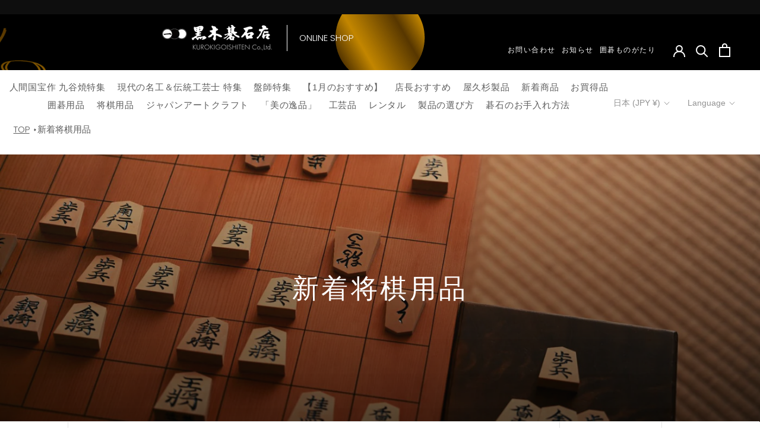

--- FILE ---
content_type: text/html; charset=utf-8
request_url: https://kurokigoishiten.com/collections/%E6%96%B0%E7%9D%80%E5%B0%86%E6%A3%8B%E7%94%A8%E5%93%81
body_size: 84333
content:
<!doctype html>

<html class="no-js" lang="ja">
  <head>
    <meta charset="utf-8"> 
    <meta http-equiv="X-UA-Compatible" content="IE=edge,chrome=1">
    <meta name="viewport" content="width=device-width, initial-scale=1.0, height=device-height, minimum-scale=1.0, maximum-scale=1.0">
    <meta name="theme-color" content="">
    <meta name="google-site-verification" content="SUY0B7UpE3q0njpwipSx1PqFkGkxGBpEVGjdbmluWxg" />
    <meta name="facebook-domain-verification" content="ru83fqt153zrkzha0yndpxkj5ixwgy" />
    <!-- Global site tag (gtag.js) - Google Analytics -->
    <script async src="https://www.googletagmanager.com/gtag/js?id=G-GLC3LMLXE1"></script>
    <script>
      window.dataLayer = window.dataLayer || [];
      function gtag(){dataLayer.push(arguments);}
      gtag('js', new Date());

      gtag('config', 'G-GLC3LMLXE1');
    </script>

    <title>
      新着将棋用品 &ndash; kurokigoishiten
    </title><link rel="canonical" href="https://kurokigoishiten.com/collections/%e6%96%b0%e7%9d%80%e5%b0%86%e6%a3%8b%e7%94%a8%e5%93%81"><link rel="shortcut icon" href="//kurokigoishiten.com/cdn/shop/files/logo_4020d20b-6e45-4229-b01e-095c7a0bd261_96x.png?v=1644307980" type="image/png"><meta property="og:type" content="website">
  <meta property="og:title" content="新着将棋用品">
  <meta property="og:image" content="http://kurokigoishiten.com/cdn/shop/collections/DSC_4553.jpg?v=1653889958">
  <meta property="og:image:secure_url" content="https://kurokigoishiten.com/cdn/shop/collections/DSC_4553.jpg?v=1653889958">
  <meta property="og:image:width" content="1500">
  <meta property="og:image:height" content="1200"><meta property="og:url" content="https://kurokigoishiten.com/collections/%e6%96%b0%e7%9d%80%e5%b0%86%e6%a3%8b%e7%94%a8%e5%93%81">
<meta property="og:site_name" content="kurokigoishiten"><meta name="twitter:card" content="summary"><meta name="twitter:title" content="新着将棋用品">
  <meta name="twitter:description" content="">
  <meta name="twitter:image" content="https://kurokigoishiten.com/cdn/shop/collections/DSC_4553_600x600_crop_center.jpg?v=1653889958">
    <style>
  
  @font-face {
  font-family: Poppins;
  font-weight: 300;
  font-style: normal;
  font-display: fallback;
  src: url("//kurokigoishiten.com/cdn/fonts/poppins/poppins_n3.05f58335c3209cce17da4f1f1ab324ebe2982441.woff2") format("woff2"),
       url("//kurokigoishiten.com/cdn/fonts/poppins/poppins_n3.6971368e1f131d2c8ff8e3a44a36b577fdda3ff5.woff") format("woff");
}


  @font-face {
  font-family: Poppins;
  font-weight: 400;
  font-style: normal;
  font-display: fallback;
  src: url("//kurokigoishiten.com/cdn/fonts/poppins/poppins_n4.0ba78fa5af9b0e1a374041b3ceaadf0a43b41362.woff2") format("woff2"),
       url("//kurokigoishiten.com/cdn/fonts/poppins/poppins_n4.214741a72ff2596839fc9760ee7a770386cf16ca.woff") format("woff");
}

  @font-face {
  font-family: Poppins;
  font-weight: 300;
  font-style: italic;
  font-display: fallback;
  src: url("//kurokigoishiten.com/cdn/fonts/poppins/poppins_i3.8536b4423050219f608e17f134fe9ea3b01ed890.woff2") format("woff2"),
       url("//kurokigoishiten.com/cdn/fonts/poppins/poppins_i3.0f4433ada196bcabf726ed78f8e37e0995762f7f.woff") format("woff");
}

  @font-face {
  font-family: Poppins;
  font-weight: 400;
  font-style: italic;
  font-display: fallback;
  src: url("//kurokigoishiten.com/cdn/fonts/poppins/poppins_i4.846ad1e22474f856bd6b81ba4585a60799a9f5d2.woff2") format("woff2"),
       url("//kurokigoishiten.com/cdn/fonts/poppins/poppins_i4.56b43284e8b52fc64c1fd271f289a39e8477e9ec.woff") format("woff");
}


  :root {
    --heading-font-family : "system_ui", -apple-system, 'Segoe UI', Roboto, 'Helvetica Neue', 'Noto Sans', 'Liberation Sans', Arial, sans-serif, 'Apple Color Emoji', 'Segoe UI Emoji', 'Segoe UI Symbol', 'Noto Color Emoji';
    --heading-font-weight : 400;
    --heading-font-style  : normal;

    --text-font-family : Poppins, sans-serif;
    --text-font-weight : 300;
    --text-font-style  : normal;

    --base-text-font-size   : 15px;
    --default-text-font-size: 14px;--background          : #ffffff;
    --background-rgb      : 255, 255, 255;
    --light-background    : #ffffff;
    --light-background-rgb: 255, 255, 255;
    --heading-color       : #5c5c5c;
    --text-color          : #5c5c5c;
    --text-color-rgb      : 92, 92, 92;
    --text-color-light    : #939393;
    --text-color-light-rgb: 147, 147, 147;
    --link-color          : #323232;
    --link-color-rgb      : 50, 50, 50;
    --border-color        : #e7e7e7;
    --border-color-rgb    : 231, 231, 231;

    --button-background    : #a57a43;
    --button-background-rgb: 165, 122, 67;
    --button-text-color    : #ffffff;

    --header-background       : #ffffff;
    --header-heading-color    : #5c5c5c;
    --header-light-text-color : #939393;
    --header-border-color     : #e7e7e7;

    --footer-background    : #132245;
    --footer-text-color    : #ffffff;
    --footer-heading-color : #a57a43;
    --footer-border-color  : #364361;

    --navigation-background      : #ffffff;
    --navigation-background-rgb  : 255, 255, 255;
    --navigation-text-color      : #5c5c5c;
    --navigation-text-color-light: rgba(92, 92, 92, 0.5);
    --navigation-border-color    : rgba(92, 92, 92, 0.25);

    --newsletter-popup-background     : #ffffff;
    --newsletter-popup-text-color     : #1c1b1b;
    --newsletter-popup-text-color-rgb : 28, 27, 27;

    --secondary-elements-background       : #5c5c5c;
    --secondary-elements-background-rgb   : 92, 92, 92;
    --secondary-elements-text-color       : #ffffff;
    --secondary-elements-text-color-light : rgba(255, 255, 255, 0.5);
    --secondary-elements-border-color     : rgba(255, 255, 255, 0.25);

    --product-sale-price-color    : #f94c43;
    --product-sale-price-color-rgb: 249, 76, 67;
    --product-star-rating: #f6a429;

    /* Shopify related variables */
    --payment-terms-background-color: #ffffff;

    /* Products */

    --horizontal-spacing-four-products-per-row: 40px;
        --horizontal-spacing-two-products-per-row : 40px;

    --vertical-spacing-four-products-per-row: 60px;
        --vertical-spacing-two-products-per-row : 75px;

    /* Animation */
    --drawer-transition-timing: cubic-bezier(0.645, 0.045, 0.355, 1);
    --header-base-height: 80px; /* We set a default for browsers that do not support CSS variables */

    /* Cursors */
    --cursor-zoom-in-svg    : url(//kurokigoishiten.com/cdn/shop/t/6/assets/cursor-zoom-in.svg?v=122378749701556440601679427082);
    --cursor-zoom-in-2x-svg : url(//kurokigoishiten.com/cdn/shop/t/6/assets/cursor-zoom-in-2x.svg?v=50835523267676239671679427082);
  }
</style>

<script>
  // IE11 does not have support for CSS variables, so we have to polyfill them
  if (!(((window || {}).CSS || {}).supports && window.CSS.supports('(--a: 0)'))) {
    const script = document.createElement('script');
    script.type = 'text/javascript';
    script.src = 'https://cdn.jsdelivr.net/npm/css-vars-ponyfill@2';
    script.onload = function() {
      cssVars({});
    };

    document.getElementsByTagName('head')[0].appendChild(script);
  }
</script>

    <script>window.performance && window.performance.mark && window.performance.mark('shopify.content_for_header.start');</script><meta name="google-site-verification" content="Z3IxBl4MvY8nsIpbFtm-rMp37sBUu_8iaVmrNZhi9YA">
<meta name="facebook-domain-verification" content="f126qcxvokxyxcz9lkc0da4jqp9ov3">
<meta id="shopify-digital-wallet" name="shopify-digital-wallet" content="/60610936995/digital_wallets/dialog">
<meta name="shopify-checkout-api-token" content="699332854eff9a3e781eb4d5740916a1">
<meta id="in-context-paypal-metadata" data-shop-id="60610936995" data-venmo-supported="false" data-environment="production" data-locale="ja_JP" data-paypal-v4="true" data-currency="JPY">
<link rel="alternate" type="application/atom+xml" title="Feed" href="/collections/%E6%96%B0%E7%9D%80%E5%B0%86%E6%A3%8B%E7%94%A8%E5%93%81.atom" />
<link rel="next" href="/collections/%E6%96%B0%E7%9D%80%E5%B0%86%E6%A3%8B%E7%94%A8%E5%93%81?page=2">
<link rel="alternate" hreflang="x-default" href="https://kurokigoishiten.com/collections/%E6%96%B0%E7%9D%80%E5%B0%86%E6%A3%8B%E7%94%A8%E5%93%81">
<link rel="alternate" hreflang="ja" href="https://kurokigoishiten.com/collections/%E6%96%B0%E7%9D%80%E5%B0%86%E6%A3%8B%E7%94%A8%E5%93%81">
<link rel="alternate" hreflang="en" href="https://kurokigoishiten.com/en/collections/new-shogi-products">
<link rel="alternate" type="application/json+oembed" href="https://kurokigoishiten.com/collections/%e6%96%b0%e7%9d%80%e5%b0%86%e6%a3%8b%e7%94%a8%e5%93%81.oembed">
<script async="async" src="/checkouts/internal/preloads.js?locale=ja-JP"></script>
<link rel="preconnect" href="https://shop.app" crossorigin="anonymous">
<script async="async" src="https://shop.app/checkouts/internal/preloads.js?locale=ja-JP&shop_id=60610936995" crossorigin="anonymous"></script>
<script id="apple-pay-shop-capabilities" type="application/json">{"shopId":60610936995,"countryCode":"JP","currencyCode":"JPY","merchantCapabilities":["supports3DS"],"merchantId":"gid:\/\/shopify\/Shop\/60610936995","merchantName":"kurokigoishiten","requiredBillingContactFields":["postalAddress","email","phone"],"requiredShippingContactFields":["postalAddress","email","phone"],"shippingType":"shipping","supportedNetworks":["visa","masterCard","amex","jcb","discover"],"total":{"type":"pending","label":"kurokigoishiten","amount":"1.00"},"shopifyPaymentsEnabled":true,"supportsSubscriptions":true}</script>
<script id="shopify-features" type="application/json">{"accessToken":"699332854eff9a3e781eb4d5740916a1","betas":["rich-media-storefront-analytics"],"domain":"kurokigoishiten.com","predictiveSearch":false,"shopId":60610936995,"locale":"ja"}</script>
<script>var Shopify = Shopify || {};
Shopify.shop = "kurokigoishi-demo.myshopify.com";
Shopify.locale = "ja";
Shopify.currency = {"active":"JPY","rate":"1.0"};
Shopify.country = "JP";
Shopify.theme = {"name":"[どこポイコラボレーター]Prestigeカスタム","id":132837245091,"schema_name":"Prestige","schema_version":"5.6.2","theme_store_id":855,"role":"main"};
Shopify.theme.handle = "null";
Shopify.theme.style = {"id":null,"handle":null};
Shopify.cdnHost = "kurokigoishiten.com/cdn";
Shopify.routes = Shopify.routes || {};
Shopify.routes.root = "/";</script>
<script type="module">!function(o){(o.Shopify=o.Shopify||{}).modules=!0}(window);</script>
<script>!function(o){function n(){var o=[];function n(){o.push(Array.prototype.slice.apply(arguments))}return n.q=o,n}var t=o.Shopify=o.Shopify||{};t.loadFeatures=n(),t.autoloadFeatures=n()}(window);</script>
<script>
  window.ShopifyPay = window.ShopifyPay || {};
  window.ShopifyPay.apiHost = "shop.app\/pay";
  window.ShopifyPay.redirectState = null;
</script>
<script id="shop-js-analytics" type="application/json">{"pageType":"collection"}</script>
<script defer="defer" async type="module" src="//kurokigoishiten.com/cdn/shopifycloud/shop-js/modules/v2/client.init-shop-cart-sync_CSE-8ASR.ja.esm.js"></script>
<script defer="defer" async type="module" src="//kurokigoishiten.com/cdn/shopifycloud/shop-js/modules/v2/chunk.common_DDD8GOhs.esm.js"></script>
<script defer="defer" async type="module" src="//kurokigoishiten.com/cdn/shopifycloud/shop-js/modules/v2/chunk.modal_B6JNj9sU.esm.js"></script>
<script type="module">
  await import("//kurokigoishiten.com/cdn/shopifycloud/shop-js/modules/v2/client.init-shop-cart-sync_CSE-8ASR.ja.esm.js");
await import("//kurokigoishiten.com/cdn/shopifycloud/shop-js/modules/v2/chunk.common_DDD8GOhs.esm.js");
await import("//kurokigoishiten.com/cdn/shopifycloud/shop-js/modules/v2/chunk.modal_B6JNj9sU.esm.js");

  window.Shopify.SignInWithShop?.initShopCartSync?.({"fedCMEnabled":true,"windoidEnabled":true});

</script>
<script>
  window.Shopify = window.Shopify || {};
  if (!window.Shopify.featureAssets) window.Shopify.featureAssets = {};
  window.Shopify.featureAssets['shop-js'] = {"shop-cart-sync":["modules/v2/client.shop-cart-sync_BCoLmxl3.ja.esm.js","modules/v2/chunk.common_DDD8GOhs.esm.js","modules/v2/chunk.modal_B6JNj9sU.esm.js"],"init-fed-cm":["modules/v2/client.init-fed-cm_BUzkuSqB.ja.esm.js","modules/v2/chunk.common_DDD8GOhs.esm.js","modules/v2/chunk.modal_B6JNj9sU.esm.js"],"init-shop-email-lookup-coordinator":["modules/v2/client.init-shop-email-lookup-coordinator_BW32axq4.ja.esm.js","modules/v2/chunk.common_DDD8GOhs.esm.js","modules/v2/chunk.modal_B6JNj9sU.esm.js"],"init-windoid":["modules/v2/client.init-windoid_BvNGLRkF.ja.esm.js","modules/v2/chunk.common_DDD8GOhs.esm.js","modules/v2/chunk.modal_B6JNj9sU.esm.js"],"shop-button":["modules/v2/client.shop-button_CH0XKSrs.ja.esm.js","modules/v2/chunk.common_DDD8GOhs.esm.js","modules/v2/chunk.modal_B6JNj9sU.esm.js"],"shop-cash-offers":["modules/v2/client.shop-cash-offers_DjoQtMHe.ja.esm.js","modules/v2/chunk.common_DDD8GOhs.esm.js","modules/v2/chunk.modal_B6JNj9sU.esm.js"],"shop-toast-manager":["modules/v2/client.shop-toast-manager_B8NLGr5M.ja.esm.js","modules/v2/chunk.common_DDD8GOhs.esm.js","modules/v2/chunk.modal_B6JNj9sU.esm.js"],"init-shop-cart-sync":["modules/v2/client.init-shop-cart-sync_CSE-8ASR.ja.esm.js","modules/v2/chunk.common_DDD8GOhs.esm.js","modules/v2/chunk.modal_B6JNj9sU.esm.js"],"init-customer-accounts-sign-up":["modules/v2/client.init-customer-accounts-sign-up_C-LwrDE-.ja.esm.js","modules/v2/client.shop-login-button_D0X6bVTm.ja.esm.js","modules/v2/chunk.common_DDD8GOhs.esm.js","modules/v2/chunk.modal_B6JNj9sU.esm.js"],"pay-button":["modules/v2/client.pay-button_imCDqct4.ja.esm.js","modules/v2/chunk.common_DDD8GOhs.esm.js","modules/v2/chunk.modal_B6JNj9sU.esm.js"],"init-customer-accounts":["modules/v2/client.init-customer-accounts_CxIJyI-K.ja.esm.js","modules/v2/client.shop-login-button_D0X6bVTm.ja.esm.js","modules/v2/chunk.common_DDD8GOhs.esm.js","modules/v2/chunk.modal_B6JNj9sU.esm.js"],"avatar":["modules/v2/client.avatar_BTnouDA3.ja.esm.js"],"init-shop-for-new-customer-accounts":["modules/v2/client.init-shop-for-new-customer-accounts_DRBL7B82.ja.esm.js","modules/v2/client.shop-login-button_D0X6bVTm.ja.esm.js","modules/v2/chunk.common_DDD8GOhs.esm.js","modules/v2/chunk.modal_B6JNj9sU.esm.js"],"shop-follow-button":["modules/v2/client.shop-follow-button_D610YzXR.ja.esm.js","modules/v2/chunk.common_DDD8GOhs.esm.js","modules/v2/chunk.modal_B6JNj9sU.esm.js"],"checkout-modal":["modules/v2/client.checkout-modal_NhzDspE5.ja.esm.js","modules/v2/chunk.common_DDD8GOhs.esm.js","modules/v2/chunk.modal_B6JNj9sU.esm.js"],"shop-login-button":["modules/v2/client.shop-login-button_D0X6bVTm.ja.esm.js","modules/v2/chunk.common_DDD8GOhs.esm.js","modules/v2/chunk.modal_B6JNj9sU.esm.js"],"lead-capture":["modules/v2/client.lead-capture_pLpCOlEn.ja.esm.js","modules/v2/chunk.common_DDD8GOhs.esm.js","modules/v2/chunk.modal_B6JNj9sU.esm.js"],"shop-login":["modules/v2/client.shop-login_DiHM-Diw.ja.esm.js","modules/v2/chunk.common_DDD8GOhs.esm.js","modules/v2/chunk.modal_B6JNj9sU.esm.js"],"payment-terms":["modules/v2/client.payment-terms_BdLTgEH_.ja.esm.js","modules/v2/chunk.common_DDD8GOhs.esm.js","modules/v2/chunk.modal_B6JNj9sU.esm.js"]};
</script>
<script>(function() {
  var isLoaded = false;
  function asyncLoad() {
    if (isLoaded) return;
    isLoaded = true;
    var urls = ["https:\/\/cdn.shopify.com\/s\/files\/1\/0606\/1093\/6995\/t\/2\/assets\/subscribe-it.js?v=1667249680\u0026shop=kurokigoishi-demo.myshopify.com","https:\/\/dokopoi-js.s3.ap-northeast-1.amazonaws.com\/dokopoi-cart_v2.js?shop=kurokigoishi-demo.myshopify.com","https:\/\/dokopoi-js.s3.ap-northeast-1.amazonaws.com\/dokopoi-customer_v2.js?shop=kurokigoishi-demo.myshopify.com","https:\/\/dokopoi-js.s3.ap-northeast-1.amazonaws.com\/dokopoi-pointhistory_v2.js?shop=kurokigoishi-demo.myshopify.com"];
    for (var i = 0; i < urls.length; i++) {
      var s = document.createElement('script');
      s.type = 'text/javascript';
      s.async = true;
      s.src = urls[i];
      var x = document.getElementsByTagName('script')[0];
      x.parentNode.insertBefore(s, x);
    }
  };
  if(window.attachEvent) {
    window.attachEvent('onload', asyncLoad);
  } else {
    window.addEventListener('load', asyncLoad, false);
  }
})();</script>
<script id="__st">var __st={"a":60610936995,"offset":32400,"reqid":"3d9f2a86-932c-41a0-b0c3-ff07b3aecc3b-1769762510","pageurl":"kurokigoishiten.com\/collections\/%E6%96%B0%E7%9D%80%E5%B0%86%E6%A3%8B%E7%94%A8%E5%93%81","u":"8933f2fc1693","p":"collection","rtyp":"collection","rid":286321180835};</script>
<script>window.ShopifyPaypalV4VisibilityTracking = true;</script>
<script id="captcha-bootstrap">!function(){'use strict';const t='contact',e='account',n='new_comment',o=[[t,t],['blogs',n],['comments',n],[t,'customer']],c=[[e,'customer_login'],[e,'guest_login'],[e,'recover_customer_password'],[e,'create_customer']],r=t=>t.map((([t,e])=>`form[action*='/${t}']:not([data-nocaptcha='true']) input[name='form_type'][value='${e}']`)).join(','),a=t=>()=>t?[...document.querySelectorAll(t)].map((t=>t.form)):[];function s(){const t=[...o],e=r(t);return a(e)}const i='password',u='form_key',d=['recaptcha-v3-token','g-recaptcha-response','h-captcha-response',i],f=()=>{try{return window.sessionStorage}catch{return}},m='__shopify_v',_=t=>t.elements[u];function p(t,e,n=!1){try{const o=window.sessionStorage,c=JSON.parse(o.getItem(e)),{data:r}=function(t){const{data:e,action:n}=t;return t[m]||n?{data:e,action:n}:{data:t,action:n}}(c);for(const[e,n]of Object.entries(r))t.elements[e]&&(t.elements[e].value=n);n&&o.removeItem(e)}catch(o){console.error('form repopulation failed',{error:o})}}const l='form_type',E='cptcha';function T(t){t.dataset[E]=!0}const w=window,h=w.document,L='Shopify',v='ce_forms',y='captcha';let A=!1;((t,e)=>{const n=(g='f06e6c50-85a8-45c8-87d0-21a2b65856fe',I='https://cdn.shopify.com/shopifycloud/storefront-forms-hcaptcha/ce_storefront_forms_captcha_hcaptcha.v1.5.2.iife.js',D={infoText:'hCaptchaによる保護',privacyText:'プライバシー',termsText:'利用規約'},(t,e,n)=>{const o=w[L][v],c=o.bindForm;if(c)return c(t,g,e,D).then(n);var r;o.q.push([[t,g,e,D],n]),r=I,A||(h.body.append(Object.assign(h.createElement('script'),{id:'captcha-provider',async:!0,src:r})),A=!0)});var g,I,D;w[L]=w[L]||{},w[L][v]=w[L][v]||{},w[L][v].q=[],w[L][y]=w[L][y]||{},w[L][y].protect=function(t,e){n(t,void 0,e),T(t)},Object.freeze(w[L][y]),function(t,e,n,w,h,L){const[v,y,A,g]=function(t,e,n){const i=e?o:[],u=t?c:[],d=[...i,...u],f=r(d),m=r(i),_=r(d.filter((([t,e])=>n.includes(e))));return[a(f),a(m),a(_),s()]}(w,h,L),I=t=>{const e=t.target;return e instanceof HTMLFormElement?e:e&&e.form},D=t=>v().includes(t);t.addEventListener('submit',(t=>{const e=I(t);if(!e)return;const n=D(e)&&!e.dataset.hcaptchaBound&&!e.dataset.recaptchaBound,o=_(e),c=g().includes(e)&&(!o||!o.value);(n||c)&&t.preventDefault(),c&&!n&&(function(t){try{if(!f())return;!function(t){const e=f();if(!e)return;const n=_(t);if(!n)return;const o=n.value;o&&e.removeItem(o)}(t);const e=Array.from(Array(32),(()=>Math.random().toString(36)[2])).join('');!function(t,e){_(t)||t.append(Object.assign(document.createElement('input'),{type:'hidden',name:u})),t.elements[u].value=e}(t,e),function(t,e){const n=f();if(!n)return;const o=[...t.querySelectorAll(`input[type='${i}']`)].map((({name:t})=>t)),c=[...d,...o],r={};for(const[a,s]of new FormData(t).entries())c.includes(a)||(r[a]=s);n.setItem(e,JSON.stringify({[m]:1,action:t.action,data:r}))}(t,e)}catch(e){console.error('failed to persist form',e)}}(e),e.submit())}));const S=(t,e)=>{t&&!t.dataset[E]&&(n(t,e.some((e=>e===t))),T(t))};for(const o of['focusin','change'])t.addEventListener(o,(t=>{const e=I(t);D(e)&&S(e,y())}));const B=e.get('form_key'),M=e.get(l),P=B&&M;t.addEventListener('DOMContentLoaded',(()=>{const t=y();if(P)for(const e of t)e.elements[l].value===M&&p(e,B);[...new Set([...A(),...v().filter((t=>'true'===t.dataset.shopifyCaptcha))])].forEach((e=>S(e,t)))}))}(h,new URLSearchParams(w.location.search),n,t,e,['guest_login'])})(!0,!0)}();</script>
<script integrity="sha256-4kQ18oKyAcykRKYeNunJcIwy7WH5gtpwJnB7kiuLZ1E=" data-source-attribution="shopify.loadfeatures" defer="defer" src="//kurokigoishiten.com/cdn/shopifycloud/storefront/assets/storefront/load_feature-a0a9edcb.js" crossorigin="anonymous"></script>
<script crossorigin="anonymous" defer="defer" src="//kurokigoishiten.com/cdn/shopifycloud/storefront/assets/shopify_pay/storefront-65b4c6d7.js?v=20250812"></script>
<script data-source-attribution="shopify.dynamic_checkout.dynamic.init">var Shopify=Shopify||{};Shopify.PaymentButton=Shopify.PaymentButton||{isStorefrontPortableWallets:!0,init:function(){window.Shopify.PaymentButton.init=function(){};var t=document.createElement("script");t.src="https://kurokigoishiten.com/cdn/shopifycloud/portable-wallets/latest/portable-wallets.ja.js",t.type="module",document.head.appendChild(t)}};
</script>
<script data-source-attribution="shopify.dynamic_checkout.buyer_consent">
  function portableWalletsHideBuyerConsent(e){var t=document.getElementById("shopify-buyer-consent"),n=document.getElementById("shopify-subscription-policy-button");t&&n&&(t.classList.add("hidden"),t.setAttribute("aria-hidden","true"),n.removeEventListener("click",e))}function portableWalletsShowBuyerConsent(e){var t=document.getElementById("shopify-buyer-consent"),n=document.getElementById("shopify-subscription-policy-button");t&&n&&(t.classList.remove("hidden"),t.removeAttribute("aria-hidden"),n.addEventListener("click",e))}window.Shopify?.PaymentButton&&(window.Shopify.PaymentButton.hideBuyerConsent=portableWalletsHideBuyerConsent,window.Shopify.PaymentButton.showBuyerConsent=portableWalletsShowBuyerConsent);
</script>
<script data-source-attribution="shopify.dynamic_checkout.cart.bootstrap">document.addEventListener("DOMContentLoaded",(function(){function t(){return document.querySelector("shopify-accelerated-checkout-cart, shopify-accelerated-checkout")}if(t())Shopify.PaymentButton.init();else{new MutationObserver((function(e,n){t()&&(Shopify.PaymentButton.init(),n.disconnect())})).observe(document.body,{childList:!0,subtree:!0})}}));
</script>
<script id='scb4127' type='text/javascript' async='' src='https://kurokigoishiten.com/cdn/shopifycloud/privacy-banner/storefront-banner.js'></script><link id="shopify-accelerated-checkout-styles" rel="stylesheet" media="screen" href="https://kurokigoishiten.com/cdn/shopifycloud/portable-wallets/latest/accelerated-checkout-backwards-compat.css" crossorigin="anonymous">
<style id="shopify-accelerated-checkout-cart">
        #shopify-buyer-consent {
  margin-top: 1em;
  display: inline-block;
  width: 100%;
}

#shopify-buyer-consent.hidden {
  display: none;
}

#shopify-subscription-policy-button {
  background: none;
  border: none;
  padding: 0;
  text-decoration: underline;
  font-size: inherit;
  cursor: pointer;
}

#shopify-subscription-policy-button::before {
  box-shadow: none;
}

      </style>

<script>window.performance && window.performance.mark && window.performance.mark('shopify.content_for_header.end');</script>

    <link rel="stylesheet" href="//kurokigoishiten.com/cdn/shop/t/6/assets/theme.css?v=37004623885430770261765852249">

    <script>// This allows to expose several variables to the global scope, to be used in scripts
      window.theme = {
        pageType: "collection",
        moneyFormat: "¥{{amount_no_decimals}}",
        moneyWithCurrencyFormat: "¥{{amount_no_decimals}} JPY",
        currencyCodeEnabled: false,
        productImageSize: "natural",
        searchMode: "product,article",
        showPageTransition: false,
        showElementStaggering: true,
        showImageZooming: true
      };

      window.routes = {
        rootUrl: "\/",
        rootUrlWithoutSlash: '',
        cartUrl: "\/cart",
        cartAddUrl: "\/cart\/add",
        cartChangeUrl: "\/cart\/change",
        searchUrl: "\/search",
        productRecommendationsUrl: "\/recommendations\/products"
      };

      window.languages = {
        cartAddNote: "注文メモを追加",
        cartEditNote: "注文メモを変更",
        productImageLoadingError: "この画像を読み込めませんでした。 ページをリロードしてください。",
        productFormAddToCart: "カートに追加する",
        productFormUnavailable: "お取り扱いできません",
        productFormSoldOut: "売り切れ",
        shippingEstimatorOneResult: "1つのオプションが利用可能：",
        shippingEstimatorMoreResults: "{{count}}つのオプションが利用可能：",
        shippingEstimatorNoResults: "配送が見つかりませんでした"
      };

      window.lazySizesConfig = {
        loadHidden: false,
        hFac: 0.5,
        expFactor: 2,
        ricTimeout: 150,
        lazyClass: 'Image--lazyLoad',
        loadingClass: 'Image--lazyLoading',
        loadedClass: 'Image--lazyLoaded'
      };

      document.documentElement.className = document.documentElement.className.replace('no-js', 'js');
      document.documentElement.style.setProperty('--window-height', window.innerHeight + 'px');

      // We do a quick detection of some features (we could use Modernizr but for so little...)
      (function() {
        document.documentElement.className += ((window.CSS && window.CSS.supports('(position: sticky) or (position: -webkit-sticky)')) ? ' supports-sticky' : ' no-supports-sticky');
        document.documentElement.className += (window.matchMedia('(-moz-touch-enabled: 1), (hover: none)')).matches ? ' no-supports-hover' : ' supports-hover';
      }());

      
    </script>

    <script src="//kurokigoishiten.com/cdn/shop/t/6/assets/lazysizes.min.js?v=174358363404432586981679427082" async></script><script src="//kurokigoishiten.com/cdn/shop/t/6/assets/libs.min.js?v=26178543184394469741679427082" defer></script>
    <script src="//kurokigoishiten.com/cdn/shop/t/6/assets/theme.js?v=116291210821653663351679427082" defer></script>
    <script src="//kurokigoishiten.com/cdn/shop/t/6/assets/custom.js?v=183944157590872491501679427082" defer></script>

    <script>
      (function () {
        window.onpageshow = function() {
          if (window.theme.showPageTransition) {
            var pageTransition = document.querySelector('.PageTransition');

            if (pageTransition) {
              pageTransition.style.visibility = 'visible';
              pageTransition.style.opacity = '0';
            }
          }

          // When the page is loaded from the cache, we have to reload the cart content
          document.documentElement.dispatchEvent(new CustomEvent('cart:refresh', {
            bubbles: true
          }));
        };
      })();
    </script>

    


  <script type="application/ld+json">
  {
    "@context": "http://schema.org",
    "@type": "BreadcrumbList",
  "itemListElement": [{
      "@type": "ListItem",
      "position": 1,
      "name": "ホームページ",
      "item": "https://kurokigoishiten.com"
    },{
          "@type": "ListItem",
          "position": 2,
          "name": "新着将棋用品",
          "item": "https://kurokigoishiten.com/collections/%E6%96%B0%E7%9D%80%E5%B0%86%E6%A3%8B%E7%94%A8%E5%93%81"
        }]
  }
  </script>

  <script src="https://cdn-widgetsrepository.yotpo.com/v1/loader/IPRrdXeLilt4z1uSktOX8jt6Cxf7qCXJ0jls5FEA?languageCode=ja"  async></script>
  
<!-- BEGIN app block: shopify://apps/app-unity-tracking-ga4/blocks/app-embed-block/c09261bd-bf96-406e-8774-7a278f755fff --><!-- BEGIN app snippet: datalayer-allpage-snippet --><script>
  // https://cdnjs.cloudflare.com/ajax/libs/jquery-cookie/1.4.1/jquery.cookie.js
  function __DL__setupJqueryCookie($) {
    if ($.cookie) {
      return;
    }

    var pluses = /\+/g;

    function encode(s) {
      return config.raw ? s : encodeURIComponent(s);
    }

    function decode(s) {
      return config.raw ? s : decodeURIComponent(s);
    }

    function stringifyCookieValue(value) {
      return encode(config.json ? JSON.stringify(value) : String(value));
    }

    function parseCookieValue(s) {
      if (s.indexOf('"') === 0) {
        // This is a quoted cookie as according to RFC2068, unescape...
        s = s.slice(1, -1).replace(/\\"/g, '"').replace(/\\\\/g, "\\");
      }

      try {
        // Replace server-side written pluses with spaces.
        // If we can't decode the cookie, ignore it, it's unusable.
        // If we can't parse the cookie, ignore it, it's unusable.
        s = decodeURIComponent(s.replace(pluses, " "));
        return config.json ? JSON.parse(s) : s;
      } catch (e) {}
    }

    function read(s, converter) {
      var value = config.raw ? s : parseCookieValue(s);
      return $.isFunction(converter) ? converter(value) : value;
    }

    var config = ($.cookie = function (key, value, options) {
      // Write

      if (value !== undefined && !$.isFunction(value)) {
        options = $.extend({}, config.defaults, options);

        if (typeof options.expires === "number") {
          var days = options.expires,
            t = (options.expires = new Date());
          t.setTime(+t + days * 864e5);
        }

        return (document.cookie = [
          encode(key),
          "=",
          stringifyCookieValue(value),
          options.expires ? "; expires=" + options.expires.toUTCString() : "", // use expires attribute, max-age is not supported by IE
          options.path ? "; path=" + options.path : "",
          options.domain ? "; domain=" + options.domain : "",
          options.secure ? "; secure" : "",
        ].join(""));
      }

      // Read

      var result = key ? undefined : {};

      // To prevent the for loop in the first place assign an empty array
      // in case there are no cookies at all. Also prevents odd result when
      // calling $.cookie().
      var cookies = document.cookie ? document.cookie.split("; ") : [];

      for (var i = 0, l = cookies.length; i < l; i++) {
        var parts = cookies[i].split("=");
        var name = decode(parts.shift());
        var cookie = parts.join("=");

        if (key && key === name) {
          // If second argument (value) is a function it's a converter...
          result = read(cookie, value);
          break;
        }

        // Prevent storing a cookie that we couldn't decode.
        if (!key && (cookie = read(cookie)) !== undefined) {
          result[name] = cookie;
        }
      }

      return result;
    });

    config.defaults = {};

    $.removeCookie = function (key, options) {
      if ($.cookie(key) === undefined) {
        return false;
      }

      // Must not alter options, thus extending a fresh object...
      $.cookie(key, "", $.extend({}, options, { expires: -1 }));
      return !$.cookie(key);
    };
  }

  function __DL__getCookies() {
    var cookies = {};
    var cookieStrings = document.cookie.split(/;\s+/);

    for (var i = 0; i < cookieStrings.length; i++) {
      var splittedCookieString = cookieStrings[i].split("=");
      var key = splittedCookieString[0];
      var value = splittedCookieString[1];
      cookies[key] = decodeURIComponent(value);
    }

    return cookies;
  }

  function __DL__generateGaClientId() {
    function hd() {
      return Math.round(2147483647 * Math.random());
    }

    function la(a) {
      var b = 1, c = 0, d;

      if (a) {
        for (b = 0, d = a.length - 1; 0 <= d; d--) {
          c = a.charCodeAt(d);
          b = (b << 6 & 268435455) + c + (c << 14);
          c = b & 266338304;
          b = 0 != c ? b ^ c >> 21 : b;
        }
      }

      return b;
    }

    var c = (
      window.navigator.useragent +
      (document.cookie ? document.cookie : "") +
      (document.referrer ? document.referrer : "")
    );

    var d = c.length;
    var e;

    for (e = window.history.length; 0 < e; ) {
      c += e-- ^ d++;
    }

    return ([hd() ^ la(c) & 2147483647, Math.round(new Date().getTime() / 1e3)]).join(".");
  }

  var gaClientId = null;

  function __DL__getGaClientId() {
    if (gaClientId) {
      return gaClientId;
    }

    var match = document.cookie.match('(?:^|;)\\s*_ga=([^;]*)'),
        raw = match ? decodeURIComponent(match[1]) : null;

    if (raw) {
      match = raw.match(/(\d+\.\d+)$/);
    }

    if (match !== null) {
      return match[1];
    }

    return __DL__generateGaClientId();
  }

  function __DL__getFbc() {
    var cookies = __DL__getCookies();
    var fbc = cookies["_fbc"] || null;
    return fbc;
  }

  function __DL__getFbp() {
    var cookies = __DL__getCookies();
    var fbp = cookies["_fbp"] || null;
    return fbp;
  }

  function __DL__updateCartAttribute() {
    var fbc = __DL__getFbc();
    var fbp = __DL__getFbp();
    var ga = __DL__getGaClientId();
    var shopId = 60610936995;
    var attributes = [];

    if (fbc) {
      attributes.push("attributes[ptm_fbc]=" + encodeURIComponent(fbc));
    }

    if (fbp) {
      attributes.push("attributes[ptm_fbp]=" + encodeURIComponent(fbp));
    }

    if (ga) {
      attributes.push("attributes[ptm_client_id]=" + encodeURIComponent(ga));
    }

    attributes.push("attributes[shop_id]=" + encodeURIComponent(shopId));

    window.__DL__$.post({
      data: attributes.join("&"),
      dataType: "json",
      url: "/cart/update.js",
    });
  }

  function __DL__jqueryLoaded () {
    __DL__setupJqueryCookie(window.__DL__$);

    if (null) {
      __DL__updateCartAttribute();

      window.dataLayer = window.dataLayer || [];
      function gtag(){dataLayer.push(arguments);}
      var ga4Id = null;
      if (ga4Id) {
        gtag('get', ga4Id, 'client_id', function(clientId) {
          gaClientId = clientId;
          __DL__updateCartAttribute();
        });
      }
    }
  }

  var __DL__loadJqueryScript = document.createElement("script");
  __DL__loadJqueryScript.setAttribute(
    "src",
    "https://ajax.googleapis.com/ajax/libs/jquery/3.6.0/jquery.min.js"
  );
  __DL__loadJqueryScript.onload = function () {
    window.__DL__$ = window.jQuery.noConflict(true);
    __DL__jqueryLoaded();
  };
  document.head.appendChild(__DL__loadJqueryScript);

  function __DL__cartResponseFormatter (line_item) {
      var options = {}
      line_item.options_with_values.forEach(function(v) {
          options[v.name] = v.value
      })
      return {
              'item_name'     : line_item.title,
              'item_id'       : line_item.product_id,
              'variant_id'  : line_item.variant_id,
              'sku'      : line_item.sku,
              'price'    : line_item.final_price / 100,
              'quantity' : line_item.quantity,
              'item_type'     : line_item.product_type,
              'item_brand'   : line_item.vendor,
              'item_options'  : options,
              'google_product_id': 'shopify_' + Shopify.country + '_' + line_item.product_id + '_' + line_item.variant_id
      }
  };
  function __DL__arr_diff(b,c){
      var a=[],diff=[];
      for(var i=0;i<b.length;i++){
          a[b[i]]=true
      }
      for(var i=0;i<c.length;i++){
          if(a[c[i]]){delete a[c[i]]}
          else{a[c[i]]=true}
      }
      for(var k in a){diff.push(k)}
      return diff
  };

  function sha256(str) {
      var buff = new Uint8Array([].map.call(str, (c) => c.charCodeAt(0))).buffer;
      return crypto.subtle.digest('SHA-256', buff).then(digest => {
        return [].map.call(new Uint8Array(digest), x => ('00' + x.toString(16)).slice(-2)).join('')
      })
  }

  var __DL__hashed_em = '';
  var _em = null
  if (_em) {
      sha256(_em).then(h => {
          // __DL__jQueryintervalの関数が実行されるまでに__DL__hashed_emに値が入ることを期待
          __DL__hashed_em = h ;
      })
  }

  __DL__jQueryinterval = setInterval(function(){
      if (null) {
        console.log("Quit appending data to the datalayer.");
        clearInterval(__DL__jQueryinterval);
        return;
      }

      // wait for jQuery to load & run script after jQuery has loaded
      if(window.__DL__$){
          // search parameters
          getURLParams = function(name, url){
              if (!url) url = window.location.href;
              name = name.replace(/[\[\]]/g, "\\$&");
              var regex = new RegExp("[?&]" + name + "(=([^&#]*)|&|#|$)"),
              results = regex.exec(url);
              if (!results) return null;
              if (!results[2]) return '';
              return decodeURIComponent(results[2].replace(/\+/g, " "));
          };

          /**********************
          * DYNAMIC DEPENDENCIES
          ***********************/

          __DL__ = {
              customer_id: null,
              dynamicCart: true,
              debug: false,
              cart: null,
              removeCart: null
          };

          customBindings = {
              cartTriggers: [],
              viewCart: [],
              removeCartTrigger: [],
              cartVisableSelector: [],
              searchPage: [],
              searchTermQuery: [getURLParams('q')], // replace var with correct query
          };

          /* DO NOT EDIT */
          defaultBindings = {
              cartTriggers: ['form[action="/cart/add"] [type="submit"],.add-to-cart,.cart-btn,.addtocart-js,form[action="/cart/add"] div.product__submit__buttons'],
              viewCart: ['form[action="/cart"],.my-cart,.trigger-cart,#mobileCart'],
              removeCartTrigger: ['[href*="/cart/change"]'],
              cartVisableSelector: ['.inlinecart.is-active,.inline-cart.is-active'],
              searchPage: ['search'],
          };

          // stitch bindings
          objectArray = customBindings;
          outputObject = __DL__;

          applyBindings = function(objectArray, outputObject){
              for (var x in objectArray) {
                  var key = x;
                  var objs = objectArray[x];
                  values = [];
                  if(objs.length > 0){
                      values.push(objs);
                      if(key in outputObject){
                          values.push(outputObject[key]);
                          outputObject[key] = values.join(", ");
                      }else{
                          outputObject[key] = values.join(", ");
                      }
                  }
              }
          };

          applyBindings(customBindings, __DL__);
          applyBindings(defaultBindings, __DL__);

          /**********************
          * PREREQUISITE LIBRARIES
          ***********************/

          clearInterval(__DL__jQueryinterval);

          /**********************
          * Begin dataLayer Build
          ***********************/

          /**
          * DEBUG
          * Set to true or false to display messages to the console
          */
          if(__DL__.debug){
              console.log('=====================\n| DATALAYER SHOPIFY |\n---------------------');
              console.log('Page Template: collection');
          }

          window.dataLayer = window.dataLayer || [];  // init data layer if doesn't already exist
          dataLayer.push({'event': 'Begin DataLayer'}); // begin datalayer

          var template = "collection";

          /**
          * Landing Page Cookie
          * 1. Detect if user just landed on the site
          * 2. Only fires if Page Title matches website */
          __DL__$.cookie.raw = true;
          if (__DL__$.cookie('landingPage') === undefined || __DL__$.cookie('landingPage').length === 0) {
              var landingPage = true;
              __DL__$.cookie('landingPage', unescape);
              __DL__$.removeCookie('landingPage', {path: '/'});
              __DL__$.cookie('landingPage', 'landed', {path: '/'});
          } else {
              var landingPage = false;
              __DL__$.cookie('landingPage', unescape);
              __DL__$.removeCookie('landingPage', {path: '/'});
              __DL__$.cookie('landingPage', 'refresh', {path: '/'});
          }
          if (__DL__.debug) {
              console.log('Landing Page: ' + landingPage);
          }

          /**********************
          * DATALAYER SECTIONS
          ***********************/

          /**
          * DATALAYER: basic_dl_info
          **/
          var basic_dl_info = {
              'currency'      : "JPY",
              'page_type'      : "collection",
              'event'         : 'basic_dl_info'
          }

          
              
                  basic_dl_info['user_id'] = null
                  basic_dl_info['user_type'] = "Guest"
              
          
          dataLayer.push(basic_dl_info);
          if(__DL__.debug){
              console.log("basic_dl_info"+" :"+JSON.stringify(basic_dl_info, null, " "));
          }

          /**
          * Log State Cookie */

          
              var isLoggedIn = false;
          
            if (!isLoggedIn) {
                __DL__$.cookie('logState', unescape);
                __DL__$.removeCookie('logState', {path: '/'});
                __DL__$.cookie('logState', 'loggedOut', {path: '/'});
            } else {
                if (__DL__$.cookie('logState') === 'loggedOut' || __DL__$.cookie('logState') === undefined) {
                    __DL__$.cookie('logState', unescape);
                    __DL__$.removeCookie('logState', {path: '/'});
                    __DL__$.cookie('logState', 'firstLog', {path: '/'});

                    // ログアウト -> ログイン状態に遷移したタイミングで、ログインイベントを送る
                    var loginEvent = {
                        "event": "login",
                        'ptm_flag'    : 'true'
                    };
                    dataLayer.push(loginEvent);
                    dataLayer.push({
                      'event'    : 'init_ptm_flag',
                      'ptm_flag': 'false'});
                } else if (__DL__$.cookie('logState') === 'firstLog') {
                    __DL__$.cookie('logState', unescape);
                    __DL__$.removeCookie('logState', {path: '/'});
                    __DL__$.cookie('logState', 'refresh', {path: '/'});
                }
            }

          /** DATALAYER: Product List Page (Collections, Category)
          * Fire on all product listing pages. */
          
              var collections = {
                  'event'       : 'view_item_list',
                  'ptm_flag'    : 'true',
                  'item_list_name' : "新着将棋用品",
                  'ecommerce': {
                      'items': [
                          
                          {
                              'item_name'            : "西陣織製 卓上将棋盤1.7～2.0寸盤用 豪華布カバー『桜露芝／青』",
                              'item_id'              : 8975498510499,
                              'variant_id'       : 46688613138595,
                              'sku'             : null,
                              'price'           : "15500",
                              'item_brand'       : "kurokigoishiten",
                              'item_type'     : "ボードゲーム",
                              'item_category' : "「将棋の日フェア」",
                              'item_category2' : "その他将棋関連製品",
                              'item_category3' : "将棋用品",
                              'item_category4' : "新着商品",
                              'item_category5' : "新着将棋用品",
                              'item_options'  : {
                                  
                                  
                                  
                                  "Title" : "Default Title",
                                  
                                  
                                  
                              },
                              'google_product_id': 'shopify_' + Shopify.country + '_' + 8975498510499 + '_' + 46688613138595
                          },
                          
                          {
                              'item_name'            : "西陣織製 卓上将棋盤1.7～2.0寸盤用 豪華布カバー『桜露芝／赤』",
                              'item_id'              : 8975498313891,
                              'variant_id'       : 46688612810915,
                              'sku'             : null,
                              'price'           : "15500",
                              'item_brand'       : "kurokigoishiten",
                              'item_type'     : "ボードゲーム",
                              'item_category' : "「将棋の日フェア」",
                              'item_category2' : "その他将棋関連製品",
                              'item_category3' : "将棋用品",
                              'item_category4' : "新着商品",
                              'item_category5' : "新着将棋用品",
                              'item_options'  : {
                                  
                                  
                                  
                                  "Title" : "Default Title",
                                  
                                  
                                  
                              },
                              'google_product_id': 'shopify_' + Shopify.country + '_' + 8975498313891 + '_' + 46688612810915
                          },
                          
                          {
                              'item_name'            : "西陣織製 卓上将棋盤1.7～2.0寸盤用 豪華布カバー『桜露芝／黒』",
                              'item_id'              : 8975497986211,
                              'variant_id'       : 46688612352163,
                              'sku'             : null,
                              'price'           : "15500",
                              'item_brand'       : "kurokigoishiten",
                              'item_type'     : "ボードゲーム",
                              'item_category' : "「将棋の日フェア」",
                              'item_category2' : "その他将棋関連製品",
                              'item_category3' : "将棋用品",
                              'item_category4' : "新着商品",
                              'item_category5' : "新着将棋用品",
                              'item_options'  : {
                                  
                                  
                                  
                                  "Title" : "Default Title",
                                  
                                  
                                  
                              },
                              'google_product_id': 'shopify_' + Shopify.country + '_' + 8975497986211 + '_' + 46688612352163
                          },
                          
                          {
                              'item_name'            : "西陣織製 卓上将棋盤1.7～2.0寸盤用 豪華布カバー『流水に桜／黒』",
                              'item_id'              : 8975497756835,
                              'variant_id'       : 46688609566883,
                              'sku'             : null,
                              'price'           : "15500",
                              'item_brand'       : "kurokigoishiten",
                              'item_type'     : "ボードゲーム",
                              'item_category' : "「将棋の日フェア」",
                              'item_category2' : "その他将棋関連製品",
                              'item_category3' : "将棋用品",
                              'item_category4' : "新着商品",
                              'item_category5' : "新着将棋用品",
                              'item_options'  : {
                                  
                                  
                                  
                                  "Title" : "Default Title",
                                  
                                  
                                  
                              },
                              'google_product_id': 'shopify_' + Shopify.country + '_' + 8975497756835 + '_' + 46688609566883
                          },
                          
                          {
                              'item_name'            : "西陣織製 卓上将棋盤1.7～2.0寸盤用 豪華布カバー『流水に桜／紫』",
                              'item_id'              : 8975497232547,
                              'variant_id'       : 46688603275427,
                              'sku'             : null,
                              'price'           : "15500",
                              'item_brand'       : "kurokigoishiten",
                              'item_type'     : "ボードゲーム",
                              'item_category' : "「将棋の日フェア」",
                              'item_category2' : "その他将棋関連製品",
                              'item_category3' : "将棋用品",
                              'item_category4' : "新着商品",
                              'item_category5' : "新着将棋用品",
                              'item_options'  : {
                                  
                                  
                                  
                                  "Title" : "Default Title",
                                  
                                  
                                  
                              },
                              'google_product_id': 'shopify_' + Shopify.country + '_' + 8975497232547 + '_' + 46688603275427
                          },
                          
                          {
                              'item_name'            : "西陣織駒袋／（桜露芝　青）",
                              'item_id'              : 8975496347811,
                              'variant_id'       : 46688596066467,
                              'sku'             : null,
                              'price'           : "4800",
                              'item_brand'       : "kurokigoishiten",
                              'item_type'     : "",
                              'item_category' : "「将棋の日フェア」",
                              'item_category2' : "その他将棋関連製品",
                              'item_category3' : "将棋用品",
                              'item_category4' : "新着商品",
                              'item_category5' : "新着将棋用品",
                              'item_options'  : {
                                  
                                  
                                  
                                  "Title" : "Default Title",
                                  
                                  
                                  
                              },
                              'google_product_id': 'shopify_' + Shopify.country + '_' + 8975496347811 + '_' + 46688596066467
                          },
                          
                          {
                              'item_name'            : "西陣織駒袋／（桜露芝　赤）",
                              'item_id'              : 8975495757987,
                              'variant_id'       : 46688592789667,
                              'sku'             : null,
                              'price'           : "4800",
                              'item_brand'       : "kurokigoishiten",
                              'item_type'     : "",
                              'item_category' : "「将棋の日フェア」",
                              'item_category2' : "その他将棋関連製品",
                              'item_category3' : "将棋用品",
                              'item_category4' : "新着商品",
                              'item_category5' : "新着将棋用品",
                              'item_options'  : {
                                  
                                  
                                  
                                  "Title" : "Default Title",
                                  
                                  
                                  
                              },
                              'google_product_id': 'shopify_' + Shopify.country + '_' + 8975495757987 + '_' + 46688592789667
                          },
                          
                          {
                              'item_name'            : "西陣織駒袋／（桜露芝　ひわ色）",
                              'item_id'              : 8975495692451,
                              'variant_id'       : 46688592625827,
                              'sku'             : null,
                              'price'           : "4800",
                              'item_brand'       : "kurokigoishiten",
                              'item_type'     : "",
                              'item_category' : "「将棋の日フェア」",
                              'item_category2' : "その他将棋関連製品",
                              'item_category3' : "将棋用品",
                              'item_category4' : "新着商品",
                              'item_category5' : "新着将棋用品",
                              'item_options'  : {
                                  
                                  
                                  
                                  "Title" : "Default Title",
                                  
                                  
                                  
                              },
                              'google_product_id': 'shopify_' + Shopify.country + '_' + 8975495692451 + '_' + 46688592625827
                          },
                          
                          {
                              'item_name'            : "西陣織駒袋／（桜露芝　ヒスイ）",
                              'item_id'              : 8975495102627,
                              'variant_id'       : 46688590528675,
                              'sku'             : null,
                              'price'           : "4800",
                              'item_brand'       : "kurokigoishiten",
                              'item_type'     : "",
                              'item_category' : "「将棋の日フェア」",
                              'item_category2' : "その他将棋関連製品",
                              'item_category3' : "将棋用品",
                              'item_category4' : "新着商品",
                              'item_category5' : "新着将棋用品",
                              'item_options'  : {
                                  
                                  
                                  
                                  "Title" : "Default Title",
                                  
                                  
                                  
                              },
                              'google_product_id': 'shopify_' + Shopify.country + '_' + 8975495102627 + '_' + 46688590528675
                          },
                          
                          {
                              'item_name'            : "西陣織駒袋／（桜露芝　黒）",
                              'item_id'              : 8975494971555,
                              'variant_id'       : 46688590332067,
                              'sku'             : null,
                              'price'           : "4800",
                              'item_brand'       : "kurokigoishiten",
                              'item_type'     : "",
                              'item_category' : "「将棋の日フェア」",
                              'item_category2' : "その他将棋関連製品",
                              'item_category3' : "将棋用品",
                              'item_category4' : "新着商品",
                              'item_category5' : "新着将棋用品",
                              'item_options'  : {
                                  
                                  
                                  
                                  "Title" : "Default Title",
                                  
                                  
                                  
                              },
                              'google_product_id': 'shopify_' + Shopify.country + '_' + 8975494971555 + '_' + 46688590332067
                          },
                          
                          {
                              'item_name'            : "西陣織駒袋／（流水に桜　黒）",
                              'item_id'              : 8975494906019,
                              'variant_id'       : 46688590200995,
                              'sku'             : null,
                              'price'           : "4800",
                              'item_brand'       : "kurokigoishiten",
                              'item_type'     : "",
                              'item_category' : "「将棋の日フェア」",
                              'item_category2' : "その他将棋関連製品",
                              'item_category3' : "将棋用品",
                              'item_category4' : "新着商品",
                              'item_category5' : "新着将棋用品",
                              'item_options'  : {
                                  
                                  
                                  
                                  "Title" : "Default Title",
                                  
                                  
                                  
                              },
                              'google_product_id': 'shopify_' + Shopify.country + '_' + 8975494906019 + '_' + 46688590200995
                          },
                          
                          {
                              'item_name'            : "西陣織駒袋／（流水に桜　紫）",
                              'item_id'              : 8975494840483,
                              'variant_id'       : 46688590102691,
                              'sku'             : null,
                              'price'           : "4800",
                              'item_brand'       : "kurokigoishiten",
                              'item_type'     : "",
                              'item_category' : "「将棋の日フェア」",
                              'item_category2' : "その他将棋関連製品",
                              'item_category3' : "将棋用品",
                              'item_category4' : "新着商品",
                              'item_category5' : "新着将棋用品",
                              'item_options'  : {
                                  
                                  
                                  
                                  "Title" : "Default Title",
                                  
                                  
                                  
                              },
                              'google_product_id': 'shopify_' + Shopify.country + '_' + 8975494840483 + '_' + 46688590102691
                          },
                          
                          {
                              'item_name'            : "西陣織駒袋／風神雷神",
                              'item_id'              : 8975283781795,
                              'variant_id'       : 46687690621091,
                              'sku'             : null,
                              'price'           : "4800",
                              'item_brand'       : "kurokigoishiten",
                              'item_type'     : "",
                              'item_category' : "「将棋の日フェア」",
                              'item_category2' : "その他将棋関連製品",
                              'item_category3' : "将棋用品",
                              'item_category4' : "新着商品",
                              'item_category5' : "新着将棋用品",
                              'item_options'  : {
                                  
                                  
                                  
                                  "Title" : "Default Title",
                                  
                                  
                                  
                              },
                              'google_product_id': 'shopify_' + Shopify.country + '_' + 8975283781795 + '_' + 46687690621091
                          },
                          
                          {
                              'item_name'            : "懐志作 欅製 宇宙型駒箱",
                              'item_id'              : 8975276769443,
                              'variant_id'       : 46687680626851,
                              'sku'             : null,
                              'price'           : "50000",
                              'item_brand'       : "kurokigoishiten",
                              'item_type'     : "ボードゲーム",
                              'item_category' : "「将棋の日フェア」",
                              'item_category2' : "その他将棋関連製品",
                              'item_category3' : "将棋用品",
                              'item_category4' : "新着商品",
                              'item_category5' : "新着将棋用品",
                              'item_options'  : {
                                  
                                  
                                  
                                  "Title" : "Default Title",
                                  
                                  
                                  
                              },
                              'google_product_id': 'shopify_' + Shopify.country + '_' + 8975276769443 + '_' + 46687680626851
                          },
                          
                          {
                              'item_name'            : "懐志作 欅製 屋敷型駒箱",
                              'item_id'              : 8975275032739,
                              'variant_id'       : 46687676858531,
                              'sku'             : null,
                              'price'           : "50000",
                              'item_brand'       : "kurokigoishiten",
                              'item_type'     : "ボードゲーム",
                              'item_category' : "「将棋の日フェア」",
                              'item_category2' : "その他将棋関連製品",
                              'item_category3' : "将棋用品",
                              'item_category4' : "新着商品",
                              'item_category5' : "新着将棋用品",
                              'item_options'  : {
                                  
                                  
                                  
                                  "Title" : "Default Title",
                                  
                                  
                                  
                              },
                              'google_product_id': 'shopify_' + Shopify.country + '_' + 8975275032739 + '_' + 46687676858531
                          },
                          
                          {
                              'item_name'            : "懐志作 欅製 鈴型駒箱",
                              'item_id'              : 8975272738979,
                              'variant_id'       : 46687673319587,
                              'sku'             : null,
                              'price'           : "50000",
                              'item_brand'       : "kurokigoishiten",
                              'item_type'     : "ボードゲーム",
                              'item_category' : "「将棋の日フェア」",
                              'item_category2' : "その他将棋関連製品",
                              'item_category3' : "将棋用品",
                              'item_category4' : "新着商品",
                              'item_category5' : "新着将棋用品",
                              'item_options'  : {
                                  
                                  
                                  
                                  "Title" : "Default Title",
                                  
                                  
                                  
                              },
                              'google_product_id': 'shopify_' + Shopify.country + '_' + 8975272738979 + '_' + 46687673319587
                          },
                          
                          {
                              'item_name'            : "雛駒脚付きミニチュア将棋セット 512-MSS-01",
                              'item_id'              : 8953659785379,
                              'variant_id'       : 46613194342563,
                              'sku'             : null,
                              'price'           : "39900",
                              'item_brand'       : "kurokigoishiten",
                              'item_type'     : "",
                              'item_category' : "「将棋の日フェア」",
                              'item_category2' : "お買い得将棋盤等、その他の将棋盤",
                              'item_category3' : "将棋セット",
                              'item_category4' : "将棋用品",
                              'item_category5' : "将棋盤",
                              'item_options'  : {
                                  
                                  
                                  
                                  "Title" : "Default Title",
                                  
                                  
                                  
                              },
                              'google_product_id': 'shopify_' + Shopify.country + '_' + 8953659785379 + '_' + 46613194342563
                          },
                          
                          {
                              'item_name'            : "松浦作 欅製 駒箱 天ムクリ 拭き漆仕上げ KMB-KYFK-510-002",
                              'item_id'              : 8927508431011,
                              'variant_id'       : 46507179933859,
                              'sku'             : null,
                              'price'           : "48000",
                              'item_brand'       : "黒木碁石店",
                              'item_type'     : "ボードゲーム",
                              'item_category' : "「将棋の日フェア」",
                              'item_category2' : "将棋用品",
                              'item_category3' : "新着商品",
                              'item_category4' : "新着将棋用品",
                              'item_category5' : "駒箱",
                              'item_options'  : {
                                  
                                  
                                  
                                  "Title" : "Default Title",
                                  
                                  
                                  
                              },
                              'google_product_id': 'shopify_' + Shopify.country + '_' + 8927508431011 + '_' + 46507179933859
                          },
                          
                          {
                              'item_name'            : "松浦作 欅製 駒箱 天ムクリ 拭き漆仕上げ KMB-KYFK-510-001",
                              'item_id'              : 8927507480739,
                              'variant_id'       : 46507176591523,
                              'sku'             : null,
                              'price'           : "43000",
                              'item_brand'       : "黒木碁石店",
                              'item_type'     : "ボードゲーム",
                              'item_category' : "「将棋の日フェア」",
                              'item_category2' : "将棋用品",
                              'item_category3' : "新着商品",
                              'item_category4' : "新着将棋用品",
                              'item_category5' : "駒箱",
                              'item_options'  : {
                                  
                                  
                                  
                                  "Title" : "Default Title",
                                  
                                  
                                  
                              },
                              'google_product_id': 'shopify_' + Shopify.country + '_' + 8927507480739 + '_' + 46507176591523
                          },
                          
                          {
                              'item_name'            : "松浦作 島桑製 駒箱 天ムクリ 拭き漆仕上げ KMB-SKFK-510-001",
                              'item_id'              : 8927506464931,
                              'variant_id'       : 46507175444643,
                              'sku'             : null,
                              'price'           : "55000",
                              'item_brand'       : "黒木碁石店",
                              'item_type'     : "ボードゲーム",
                              'item_category' : "「将棋の日フェア」",
                              'item_category2' : "将棋用品",
                              'item_category3' : "新着商品",
                              'item_category4' : "新着将棋用品",
                              'item_category5' : "駒箱",
                              'item_options'  : {
                                  
                                  
                                  
                                  "Title" : "Default Title",
                                  
                                  
                                  
                              },
                              'google_product_id': 'shopify_' + Shopify.country + '_' + 8927506464931 + '_' + 46507175444643
                          },
                          
                          {
                              'item_name'            : "松浦作 紫檀製 駒箱 天ムクリ 拭き漆仕上げ KMB-STFK-510-001",
                              'item_id'              : 8927499059363,
                              'variant_id'       : 46507154669731,
                              'sku'             : null,
                              'price'           : "55000",
                              'item_brand'       : "黒木碁石店",
                              'item_type'     : "ボードゲーム",
                              'item_category' : "「将棋の日フェア」",
                              'item_category2' : "将棋用品",
                              'item_category3' : "新着商品",
                              'item_category4' : "新着将棋用品",
                              'item_category5' : "駒箱",
                              'item_options'  : {
                                  
                                  
                                  
                                  "Title" : "Default Title",
                                  
                                  
                                  
                              },
                              'google_product_id': 'shopify_' + Shopify.country + '_' + 8927499059363 + '_' + 46507154669731
                          },
                          
                          {
                              'item_name'            : "駒師 宗月（そうげつ）作 御蔵島本黄楊 赤柾 一字彫 盛揚げ(上げ)将棋駒 SHK-SG510-04",
                              'item_id'              : 8927494668451,
                              'variant_id'       : 46507116462243,
                              'sku'             : null,
                              'price'           : "330000",
                              'item_brand'       : "黒木碁石店",
                              'item_type'     : "ボードゲーム",
                              'item_category' : "「将棋の日フェア」",
                              'item_category2' : "富士駒の会 駒師製作 将棋駒",
                              'item_category3' : "将棋用品",
                              'item_category4' : "将棋駒",
                              'item_category5' : "御蔵島本黄楊、薩摩黄楊　将棋駒",
                              'item_options'  : {
                                  
                                  
                                  
                                  "Title" : "Default Title",
                                  
                                  
                                  
                              },
                              'google_product_id': 'shopify_' + Shopify.country + '_' + 8927494668451 + '_' + 46507116462243
                          },
                          
                          {
                              'item_name'            : "駒師 宗月（そうげつ）作 御蔵島本黄楊 赤柾 清安書（きよやす-しょ） 盛揚げ(上げ)将棋駒 SHK-SG510-03",
                              'item_id'              : 8927492604067,
                              'variant_id'       : 46507093754019,
                              'sku'             : null,
                              'price'           : "330000",
                              'item_brand'       : "黒木碁石店",
                              'item_type'     : "ボードゲーム",
                              'item_category' : "「将棋の日フェア」",
                              'item_category2' : "富士駒の会 駒師製作 将棋駒",
                              'item_category3' : "将棋用品",
                              'item_category4' : "将棋駒",
                              'item_category5' : "御蔵島本黄楊、薩摩黄楊　将棋駒",
                              'item_options'  : {
                                  
                                  
                                  
                                  "Title" : "Default Title",
                                  
                                  
                                  
                              },
                              'google_product_id': 'shopify_' + Shopify.country + '_' + 8927492604067 + '_' + 46507093754019
                          },
                          
                          {
                              'item_name'            : "駒師 宗月（そうげつ）作 御蔵島本黄楊 荒赤柾 錦旗 盛揚げ(上げ)将棋駒 SHK-SG510-02",
                              'item_id'              : 8927477039267,
                              'variant_id'       : 46506973757603,
                              'sku'             : null,
                              'price'           : "320000",
                              'item_brand'       : "黒木碁石店",
                              'item_type'     : "ボードゲーム",
                              'item_category' : "「将棋の日フェア」",
                              'item_category2' : "富士駒の会 駒師製作 将棋駒",
                              'item_category3' : "将棋用品",
                              'item_category4' : "将棋駒",
                              'item_category5' : "御蔵島本黄楊、薩摩黄楊　将棋駒",
                              'item_options'  : {
                                  
                                  
                                  
                                  "Title" : "Default Title",
                                  
                                  
                                  
                              },
                              'google_product_id': 'shopify_' + Shopify.country + '_' + 8927477039267 + '_' + 46506973757603
                          },
                          
                      ]
                  }
              };
              dataLayer.push(collections);
              if(__DL__.debug){
                  console.log("view_item_list"+" :"+JSON.stringify(collections, null, " "));
              }
          

          /** DATALAYER: Product Page
          * Fire on all Product View pages. */
          if (template.match(/.*product.*/gi) && !template.match(/.*collection.*/gi)) {
              var product = {
                  'event'    : 'view_item',
                  'ptm_flag'    : 'true',
                  'ecommerce': {
                      'currency'      : "JPY",
                      'value'      :  
                                          ""
                                      ,
                      'items': [{
                          'item_name'            : null,
                          'item_id'              : null,
                          'variant_id'       : null,
                          'sku'             : null,
                          'price'           : 
                                                  ""
                                              ,
                          'item_brand'           : null,
                          'item_type'     : null,
                          'item_category' : null,
                          'item_category2' : null,
                          'item_category3' : null,
                          'item_category4' : null,
                          'item_category5' : null,
                          'item_options'  : {
                              
                          },
                          'google_product_id': 'shopify_' + Shopify.country + '_' + null + '_' + null
                      }]
                  }
              };

              function productView(){
                  dataLayer.push(product);
                  if(__DL__.debug){
                      console.log("view_item"+" :"+JSON.stringify(product, null, " "));
                  }
              }
              productView();
          }

          /** DATALAYER: Search Results */
          var searchPage = new RegExp(__DL__.searchPage, "g");
          if(document.location.pathname.match(searchPage)){
              var search = {
                  'search_term' : null,
                  'event'      : "search",
                  'ptm_flag'    : 'true'
              };

              dataLayer.push(search);
              if(__DL__.debug){
                  console.log("search"+" :"+JSON.stringify(search, null, " "));
              }
          }

          /** DATALAYER: select_item
           * すべてのページのaタグにイベントハンドラを登録。
           * どの商品ページへのリンクをクリックしたかで、選択された商品を判定
           *
          */
          __DL__$(function() {
              __DL__$(document).on("click", "a", function(event) {
                  var target = event.currentTarget
                  if(!target.attributes || !target.attributes.href) return;
                  var link = decodeURIComponent(target.attributes.href.value);
                  if(__DL__.debug){
                      console.log(link);
                  }
                  var matched = /.*\/products\/([^\?]*).*/.exec(link);
                  if (!matched || !matched[1]) return;
                  var selected_item_name = matched[1];
                  dataLayer.push({"ecommerce": null})
                  var select_item = {
                      "event": 'select_item',
                      'ptm_flag'    : 'true',
                      "ecommerce": {
                          "items": [
                              {
                                  "item_name": selected_item_name
                              }
                          ]
                      }
                  }
                  // コレクションページの場合、追加情報を送る
                  
                      select_item['item_list_name'] = "新着将棋用品"

                      // クリックされた商品情報詳細
                      var products = {
                          
                          "512-scc-01-西陣織製-卓上将棋盤1-7-2-0寸盤用-豪華布カバー-桜露芝-青" : {
                                  'item_name'            : "西陣織製 卓上将棋盤1.7～2.0寸盤用 豪華布カバー『桜露芝／青』",
                                  'item_id'              : 8975498510499,
                                  'variant_id'       : 46688613138595,
                                  'sku'             : null,
                                  'price'           : "15500",
                                  'item_brand'           : "kurokigoishiten",
                                  'item_type'     : "ボードゲーム",
                                  'item_category' : "「将棋の日フェア」",
                                  'item_category2' : "その他将棋関連製品",
                                  'item_category3' : "将棋用品",
                                  'item_category4' : "新着商品",
                                  'item_category5' : "新着将棋用品",
                                  'item_options'  : {
                                      
                                      
                                      
                                      "Title" : "Default Title",
                                      
                                      
                                      
                                  }
                              },
                          
                          "512-scc-02-西陣織製-卓上将棋盤1-7-2-0寸盤用-豪華布カバー-桜露芝-赤" : {
                                  'item_name'            : "西陣織製 卓上将棋盤1.7～2.0寸盤用 豪華布カバー『桜露芝／赤』",
                                  'item_id'              : 8975498313891,
                                  'variant_id'       : 46688612810915,
                                  'sku'             : null,
                                  'price'           : "15500",
                                  'item_brand'           : "kurokigoishiten",
                                  'item_type'     : "ボードゲーム",
                                  'item_category' : "「将棋の日フェア」",
                                  'item_category2' : "その他将棋関連製品",
                                  'item_category3' : "将棋用品",
                                  'item_category4' : "新着商品",
                                  'item_category5' : "新着将棋用品",
                                  'item_options'  : {
                                      
                                      
                                      
                                      "Title" : "Default Title",
                                      
                                      
                                      
                                  }
                              },
                          
                          "512-scc-04-西陣織製-卓上将棋盤1-7-2-0寸盤用-豪華布カバー-桜露芝-黒" : {
                                  'item_name'            : "西陣織製 卓上将棋盤1.7～2.0寸盤用 豪華布カバー『桜露芝／黒』",
                                  'item_id'              : 8975497986211,
                                  'variant_id'       : 46688612352163,
                                  'sku'             : null,
                                  'price'           : "15500",
                                  'item_brand'           : "kurokigoishiten",
                                  'item_type'     : "ボードゲーム",
                                  'item_category' : "「将棋の日フェア」",
                                  'item_category2' : "その他将棋関連製品",
                                  'item_category3' : "将棋用品",
                                  'item_category4' : "新着商品",
                                  'item_category5' : "新着将棋用品",
                                  'item_options'  : {
                                      
                                      
                                      
                                      "Title" : "Default Title",
                                      
                                      
                                      
                                  }
                              },
                          
                          "512-scc-05-西陣織製-卓上将棋盤1-7-2-0寸盤用-豪華布カバー-流水に桜-黒" : {
                                  'item_name'            : "西陣織製 卓上将棋盤1.7～2.0寸盤用 豪華布カバー『流水に桜／黒』",
                                  'item_id'              : 8975497756835,
                                  'variant_id'       : 46688609566883,
                                  'sku'             : null,
                                  'price'           : "15500",
                                  'item_brand'           : "kurokigoishiten",
                                  'item_type'     : "ボードゲーム",
                                  'item_category' : "「将棋の日フェア」",
                                  'item_category2' : "その他将棋関連製品",
                                  'item_category3' : "将棋用品",
                                  'item_category4' : "新着商品",
                                  'item_category5' : "新着将棋用品",
                                  'item_options'  : {
                                      
                                      
                                      
                                      "Title" : "Default Title",
                                      
                                      
                                      
                                  }
                              },
                          
                          "512-scc-06-西陣織製-卓上将棋盤1-7-2-0寸盤用-豪華布カバー-流水に桜-紫" : {
                                  'item_name'            : "西陣織製 卓上将棋盤1.7～2.0寸盤用 豪華布カバー『流水に桜／紫』",
                                  'item_id'              : 8975497232547,
                                  'variant_id'       : 46688603275427,
                                  'sku'             : null,
                                  'price'           : "15500",
                                  'item_brand'           : "kurokigoishiten",
                                  'item_type'     : "ボードゲーム",
                                  'item_category' : "「将棋の日フェア」",
                                  'item_category2' : "その他将棋関連製品",
                                  'item_category3' : "将棋用品",
                                  'item_category4' : "新着商品",
                                  'item_category5' : "新着将棋用品",
                                  'item_options'  : {
                                      
                                      
                                      
                                      "Title" : "Default Title",
                                      
                                      
                                      
                                  }
                              },
                          
                          "512-kcb-01-西陣織駒袋-桜露芝-青" : {
                                  'item_name'            : "西陣織駒袋／（桜露芝　青）",
                                  'item_id'              : 8975496347811,
                                  'variant_id'       : 46688596066467,
                                  'sku'             : null,
                                  'price'           : "4800",
                                  'item_brand'           : "kurokigoishiten",
                                  'item_type'     : "",
                                  'item_category' : "「将棋の日フェア」",
                                  'item_category2' : "その他将棋関連製品",
                                  'item_category3' : "将棋用品",
                                  'item_category4' : "新着商品",
                                  'item_category5' : "新着将棋用品",
                                  'item_options'  : {
                                      
                                      
                                      
                                      "Title" : "Default Title",
                                      
                                      
                                      
                                  }
                              },
                          
                          "512-kcb-02-西陣織駒袋-桜露芝-赤" : {
                                  'item_name'            : "西陣織駒袋／（桜露芝　赤）",
                                  'item_id'              : 8975495757987,
                                  'variant_id'       : 46688592789667,
                                  'sku'             : null,
                                  'price'           : "4800",
                                  'item_brand'           : "kurokigoishiten",
                                  'item_type'     : "",
                                  'item_category' : "「将棋の日フェア」",
                                  'item_category2' : "その他将棋関連製品",
                                  'item_category3' : "将棋用品",
                                  'item_category4' : "新着商品",
                                  'item_category5' : "新着将棋用品",
                                  'item_options'  : {
                                      
                                      
                                      
                                      "Title" : "Default Title",
                                      
                                      
                                      
                                  }
                              },
                          
                          "512-kcb-03-西陣織駒袋-桜露芝-ひわ色" : {
                                  'item_name'            : "西陣織駒袋／（桜露芝　ひわ色）",
                                  'item_id'              : 8975495692451,
                                  'variant_id'       : 46688592625827,
                                  'sku'             : null,
                                  'price'           : "4800",
                                  'item_brand'           : "kurokigoishiten",
                                  'item_type'     : "",
                                  'item_category' : "「将棋の日フェア」",
                                  'item_category2' : "その他将棋関連製品",
                                  'item_category3' : "将棋用品",
                                  'item_category4' : "新着商品",
                                  'item_category5' : "新着将棋用品",
                                  'item_options'  : {
                                      
                                      
                                      
                                      "Title" : "Default Title",
                                      
                                      
                                      
                                  }
                              },
                          
                          "512-kcb-04-西陣織駒袋-桜露芝-ヒスイ" : {
                                  'item_name'            : "西陣織駒袋／（桜露芝　ヒスイ）",
                                  'item_id'              : 8975495102627,
                                  'variant_id'       : 46688590528675,
                                  'sku'             : null,
                                  'price'           : "4800",
                                  'item_brand'           : "kurokigoishiten",
                                  'item_type'     : "",
                                  'item_category' : "「将棋の日フェア」",
                                  'item_category2' : "その他将棋関連製品",
                                  'item_category3' : "将棋用品",
                                  'item_category4' : "新着商品",
                                  'item_category5' : "新着将棋用品",
                                  'item_options'  : {
                                      
                                      
                                      
                                      "Title" : "Default Title",
                                      
                                      
                                      
                                  }
                              },
                          
                          "512-kcb-05-西陣織駒袋-桜露芝-黒-コピー" : {
                                  'item_name'            : "西陣織駒袋／（桜露芝　黒）",
                                  'item_id'              : 8975494971555,
                                  'variant_id'       : 46688590332067,
                                  'sku'             : null,
                                  'price'           : "4800",
                                  'item_brand'           : "kurokigoishiten",
                                  'item_type'     : "",
                                  'item_category' : "「将棋の日フェア」",
                                  'item_category2' : "その他将棋関連製品",
                                  'item_category3' : "将棋用品",
                                  'item_category4' : "新着商品",
                                  'item_category5' : "新着将棋用品",
                                  'item_options'  : {
                                      
                                      
                                      
                                      "Title" : "Default Title",
                                      
                                      
                                      
                                  }
                              },
                          
                          "512-kcb-06-西陣織駒袋-流水に桜-黒-コピー" : {
                                  'item_name'            : "西陣織駒袋／（流水に桜　黒）",
                                  'item_id'              : 8975494906019,
                                  'variant_id'       : 46688590200995,
                                  'sku'             : null,
                                  'price'           : "4800",
                                  'item_brand'           : "kurokigoishiten",
                                  'item_type'     : "",
                                  'item_category' : "「将棋の日フェア」",
                                  'item_category2' : "その他将棋関連製品",
                                  'item_category3' : "将棋用品",
                                  'item_category4' : "新着商品",
                                  'item_category5' : "新着将棋用品",
                                  'item_options'  : {
                                      
                                      
                                      
                                      "Title" : "Default Title",
                                      
                                      
                                      
                                  }
                              },
                          
                          "512-kcb-07-西陣織駒袋-流水に桜-紫-コピー" : {
                                  'item_name'            : "西陣織駒袋／（流水に桜　紫）",
                                  'item_id'              : 8975494840483,
                                  'variant_id'       : 46688590102691,
                                  'sku'             : null,
                                  'price'           : "4800",
                                  'item_brand'           : "kurokigoishiten",
                                  'item_type'     : "",
                                  'item_category' : "「将棋の日フェア」",
                                  'item_category2' : "その他将棋関連製品",
                                  'item_category3' : "将棋用品",
                                  'item_category4' : "新着商品",
                                  'item_category5' : "新着将棋用品",
                                  'item_options'  : {
                                      
                                      
                                      
                                      "Title" : "Default Title",
                                      
                                      
                                      
                                  }
                              },
                          
                          "西陣織駒袋-風神雷神-1" : {
                                  'item_name'            : "西陣織駒袋／風神雷神",
                                  'item_id'              : 8975283781795,
                                  'variant_id'       : 46687690621091,
                                  'sku'             : null,
                                  'price'           : "4800",
                                  'item_brand'           : "kurokigoishiten",
                                  'item_type'     : "",
                                  'item_category' : "「将棋の日フェア」",
                                  'item_category2' : "その他将棋関連製品",
                                  'item_category3' : "将棋用品",
                                  'item_category4' : "新着商品",
                                  'item_category5' : "新着将棋用品",
                                  'item_options'  : {
                                      
                                      
                                      
                                      "Title" : "Default Title",
                                      
                                      
                                      
                                  }
                              },
                          
                          "懐志作-欅製-宇宙型駒箱-512-skb-1" : {
                                  'item_name'            : "懐志作 欅製 宇宙型駒箱",
                                  'item_id'              : 8975276769443,
                                  'variant_id'       : 46687680626851,
                                  'sku'             : null,
                                  'price'           : "50000",
                                  'item_brand'           : "kurokigoishiten",
                                  'item_type'     : "ボードゲーム",
                                  'item_category' : "「将棋の日フェア」",
                                  'item_category2' : "その他将棋関連製品",
                                  'item_category3' : "将棋用品",
                                  'item_category4' : "新着商品",
                                  'item_category5' : "新着将棋用品",
                                  'item_options'  : {
                                      
                                      
                                      
                                      "Title" : "Default Title",
                                      
                                      
                                      
                                  }
                              },
                          
                          "懐志作-欅製-屋敷型駒箱-512-skb-02" : {
                                  'item_name'            : "懐志作 欅製 屋敷型駒箱",
                                  'item_id'              : 8975275032739,
                                  'variant_id'       : 46687676858531,
                                  'sku'             : null,
                                  'price'           : "50000",
                                  'item_brand'           : "kurokigoishiten",
                                  'item_type'     : "ボードゲーム",
                                  'item_category' : "「将棋の日フェア」",
                                  'item_category2' : "その他将棋関連製品",
                                  'item_category3' : "将棋用品",
                                  'item_category4' : "新着商品",
                                  'item_category5' : "新着将棋用品",
                                  'item_options'  : {
                                      
                                      
                                      
                                      "Title" : "Default Title",
                                      
                                      
                                      
                                  }
                              },
                          
                          "懐志作-欅製-宇宙型駒箱-512-skb-01" : {
                                  'item_name'            : "懐志作 欅製 鈴型駒箱",
                                  'item_id'              : 8975272738979,
                                  'variant_id'       : 46687673319587,
                                  'sku'             : null,
                                  'price'           : "50000",
                                  'item_brand'           : "kurokigoishiten",
                                  'item_type'     : "ボードゲーム",
                                  'item_category' : "「将棋の日フェア」",
                                  'item_category2' : "その他将棋関連製品",
                                  'item_category3' : "将棋用品",
                                  'item_category4' : "新着商品",
                                  'item_category5' : "新着将棋用品",
                                  'item_options'  : {
                                      
                                      
                                      
                                      "Title" : "Default Title",
                                      
                                      
                                      
                                  }
                              },
                          
                          "2025-クリスマスsale-第2弾-512-mss-01-雛駒脚付きミニチュア将棋セット" : {
                                  'item_name'            : "雛駒脚付きミニチュア将棋セット 512-MSS-01",
                                  'item_id'              : 8953659785379,
                                  'variant_id'       : 46613194342563,
                                  'sku'             : null,
                                  'price'           : "39900",
                                  'item_brand'           : "kurokigoishiten",
                                  'item_type'     : "",
                                  'item_category' : "「将棋の日フェア」",
                                  'item_category2' : "お買い得将棋盤等、その他の将棋盤",
                                  'item_category3' : "将棋セット",
                                  'item_category4' : "将棋用品",
                                  'item_category5' : "将棋盤",
                                  'item_options'  : {
                                      
                                      
                                      
                                      "Title" : "Default Title",
                                      
                                      
                                      
                                  }
                              },
                          
                          "松浦作-欅製-駒箱-天ムクリ-拭き漆仕上げ-kmb-kyfk-510-002" : {
                                  'item_name'            : "松浦作 欅製 駒箱 天ムクリ 拭き漆仕上げ KMB-KYFK-510-002",
                                  'item_id'              : 8927508431011,
                                  'variant_id'       : 46507179933859,
                                  'sku'             : null,
                                  'price'           : "48000",
                                  'item_brand'           : "黒木碁石店",
                                  'item_type'     : "ボードゲーム",
                                  'item_category' : "「将棋の日フェア」",
                                  'item_category2' : "将棋用品",
                                  'item_category3' : "新着商品",
                                  'item_category4' : "新着将棋用品",
                                  'item_category5' : "駒箱",
                                  'item_options'  : {
                                      
                                      
                                      
                                      "Title" : "Default Title",
                                      
                                      
                                      
                                  }
                              },
                          
                          "松浦作-欅製-駒箱-天ムクリ-拭き漆仕上げ-kmb-kyfk-510-001" : {
                                  'item_name'            : "松浦作 欅製 駒箱 天ムクリ 拭き漆仕上げ KMB-KYFK-510-001",
                                  'item_id'              : 8927507480739,
                                  'variant_id'       : 46507176591523,
                                  'sku'             : null,
                                  'price'           : "43000",
                                  'item_brand'           : "黒木碁石店",
                                  'item_type'     : "ボードゲーム",
                                  'item_category' : "「将棋の日フェア」",
                                  'item_category2' : "将棋用品",
                                  'item_category3' : "新着商品",
                                  'item_category4' : "新着将棋用品",
                                  'item_category5' : "駒箱",
                                  'item_options'  : {
                                      
                                      
                                      
                                      "Title" : "Default Title",
                                      
                                      
                                      
                                  }
                              },
                          
                          "松浦作-島桑製-駒箱-天ムクリ-拭き漆仕上げ-kmb-skfk-510-001" : {
                                  'item_name'            : "松浦作 島桑製 駒箱 天ムクリ 拭き漆仕上げ KMB-SKFK-510-001",
                                  'item_id'              : 8927506464931,
                                  'variant_id'       : 46507175444643,
                                  'sku'             : null,
                                  'price'           : "55000",
                                  'item_brand'           : "黒木碁石店",
                                  'item_type'     : "ボードゲーム",
                                  'item_category' : "「将棋の日フェア」",
                                  'item_category2' : "将棋用品",
                                  'item_category3' : "新着商品",
                                  'item_category4' : "新着将棋用品",
                                  'item_category5' : "駒箱",
                                  'item_options'  : {
                                      
                                      
                                      
                                      "Title" : "Default Title",
                                      
                                      
                                      
                                  }
                              },
                          
                          "松浦作-紫檀製-駒箱-天ムクリ-拭き漆仕上げ-kmb-stfk-510-001" : {
                                  'item_name'            : "松浦作 紫檀製 駒箱 天ムクリ 拭き漆仕上げ KMB-STFK-510-001",
                                  'item_id'              : 8927499059363,
                                  'variant_id'       : 46507154669731,
                                  'sku'             : null,
                                  'price'           : "55000",
                                  'item_brand'           : "黒木碁石店",
                                  'item_type'     : "ボードゲーム",
                                  'item_category' : "「将棋の日フェア」",
                                  'item_category2' : "将棋用品",
                                  'item_category3' : "新着商品",
                                  'item_category4' : "新着将棋用品",
                                  'item_category5' : "駒箱",
                                  'item_options'  : {
                                      
                                      
                                      
                                      "Title" : "Default Title",
                                      
                                      
                                      
                                  }
                              },
                          
                          "駒師-宗月-そうげつ-作-御蔵島本黄楊-赤柾-一字彫-盛揚げ上げ将棋駒-shk-sg510-04" : {
                                  'item_name'            : "駒師 宗月（そうげつ）作 御蔵島本黄楊 赤柾 一字彫 盛揚げ(上げ)将棋駒 SHK-SG510-04",
                                  'item_id'              : 8927494668451,
                                  'variant_id'       : 46507116462243,
                                  'sku'             : null,
                                  'price'           : "330000",
                                  'item_brand'           : "黒木碁石店",
                                  'item_type'     : "ボードゲーム",
                                  'item_category' : "「将棋の日フェア」",
                                  'item_category2' : "富士駒の会 駒師製作 将棋駒",
                                  'item_category3' : "将棋用品",
                                  'item_category4' : "将棋駒",
                                  'item_category5' : "御蔵島本黄楊、薩摩黄楊　将棋駒",
                                  'item_options'  : {
                                      
                                      
                                      
                                      "Title" : "Default Title",
                                      
                                      
                                      
                                  }
                              },
                          
                          "駒師-宗月-そうげつ-作-御蔵島本黄楊-赤柾-清安書-きよやす-しょ-盛揚げ上げ将棋駒-shk-sg510-03" : {
                                  'item_name'            : "駒師 宗月（そうげつ）作 御蔵島本黄楊 赤柾 清安書（きよやす-しょ） 盛揚げ(上げ)将棋駒 SHK-SG510-03",
                                  'item_id'              : 8927492604067,
                                  'variant_id'       : 46507093754019,
                                  'sku'             : null,
                                  'price'           : "330000",
                                  'item_brand'           : "黒木碁石店",
                                  'item_type'     : "ボードゲーム",
                                  'item_category' : "「将棋の日フェア」",
                                  'item_category2' : "富士駒の会 駒師製作 将棋駒",
                                  'item_category3' : "将棋用品",
                                  'item_category4' : "将棋駒",
                                  'item_category5' : "御蔵島本黄楊、薩摩黄楊　将棋駒",
                                  'item_options'  : {
                                      
                                      
                                      
                                      "Title" : "Default Title",
                                      
                                      
                                      
                                  }
                              },
                          
                          "駒師-宗月-そうげつ-作-御蔵島本黄楊-荒赤柾-錦旗-盛揚げ上げ将棋駒-shk-sg510-02" : {
                                  'item_name'            : "駒師 宗月（そうげつ）作 御蔵島本黄楊 荒赤柾 錦旗 盛揚げ(上げ)将棋駒 SHK-SG510-02",
                                  'item_id'              : 8927477039267,
                                  'variant_id'       : 46506973757603,
                                  'sku'             : null,
                                  'price'           : "320000",
                                  'item_brand'           : "黒木碁石店",
                                  'item_type'     : "ボードゲーム",
                                  'item_category' : "「将棋の日フェア」",
                                  'item_category2' : "富士駒の会 駒師製作 将棋駒",
                                  'item_category3' : "将棋用品",
                                  'item_category4' : "将棋駒",
                                  'item_category5' : "御蔵島本黄楊、薩摩黄楊　将棋駒",
                                  'item_options'  : {
                                      
                                      
                                      
                                      "Title" : "Default Title",
                                      
                                      
                                      
                                  }
                              },
                          
                      }
                      if (products[selected_item_name]) {
                          select_item['ecommerce'] = {
                              'items' : [
                                  products[selected_item_name]
                              ]
                          }
                      }
                  
                  dataLayer.push(select_item);
                  if(__DL__.debug){
                      console.log("select_item"+" :"+JSON.stringify(select_item, null, " "));
                  }
              })
          })

          /** DATALAYER: view_cart
          * Fire anytime a user views their cart (non-dynamic) */

          

          /** DATALAYER: All Pages
          * Fire all pages trigger after all additional dataLayers have loaded. */

          dataLayer.push({
              'event': 'DataLayer Loaded',
              'ptm_flag': 'false'
          });

          if(__DL__.debug){
              console.log('DATALAYER: DataLayer Loaded.');
          }

          /**********************
          * DATALAYER EVENT BINDINGS
          ***********************/

          /** DATALAYER:
          * Add to Cart / Dynamic Cart View
          * Fire all pages trigger after all additional dataLayers have loaded. */

          __DL__$(document).ready(function() {
              /** DATALAYER: begin_checkout (input version) */
              __DL__$('input[name="checkout"]').on('click', function() {
                  var e = {
                      'event'    : 'begin_checkout',
                      'ptm_flag'    : 'true'
                  }
                  dataLayer.push(e);
                  if (__DL__.debug) {
                      console.log("begin_checkout"+" :"+JSON.stringify(e, null, " "));
                  }
              });
              /** DATALAYER: begin_checkout (button version) */
              __DL__$('button[name="checkout"]').on('click', function() {
                  var e = {
                      'event'    : 'begin_checkout',
                      'ptm_flag'    : 'true'
                  }
                  dataLayer.push(e);
                  if (__DL__.debug) {
                      console.log("begin_checkout"+" :"+JSON.stringify(e, null, " "));
                  }
              });

              /** DATALAYER: Cart */

              // add to cart
              __DL__$.getJSON('/cart.js', function (response) {
                  // get Json response
                  __DL__.cart = response.items.map(__DL__cartResponseFormatter)
                  collection_cartIDs = [];
                  collection_matchIDs = [];
                  for (var i = __DL__.cart.length - 1; i >= 0; i--) {
                      var x = parseFloat(__DL__.cart[i].variant_id);
                      collection_cartIDs.push(x);
                  }
              });

              function __DL__addtocart(){
                  // dynamic cart用。カート追加ボタンクリック後すぐページ遷移する場合、イベントを送れない。
                  setTimeout(function(){
                      __DL__$.getJSON("/cart.js", function (response) {
                          // get Json response
                          __DL__.cart = response.items.map(__DL__cartResponseFormatter)
                          for (var i = __DL__.cart.length - 1; i >= 0; i--) {
                              var x = parseFloat(__DL__.cart[i].variant_id);
                              collection_matchIDs.push(x);
                          }
                          var x = __DL__arr_diff(collection_cartIDs, collection_matchIDs).pop();
                          collection_cartIDs = collection_matchIDs;
                          collection_matchIDs = [];
                          for (var i = __DL__.cart.length - 1; i >= 0; i--) {
                              if (__DL__.cart[i].variant_id.toString() === x) {
                                  product = __DL__.cart[i];
                                  var e = {
                                      'event'    : 'add_to_cart',
                                      'ptm_flag'    : 'true',
                                      'ecommerce': {
                                          'items': [
                                              product
                                          ]
                                      }
                                  }
                                  if (product['price'] && product['quantity']) {
                                      var price = ""
                                      var value = price * product['quantity'];
                                      e['ecommerce']['value'] = value;
                                  }
                                  dataLayer.push({"ecommerce": null});
                                  dataLayer.push(e);
                                  dataLayer.push({
                                    'event'    : 'init_ptm_flag',
                                    'ptm_flag': 'false'});
                                  if (__DL__.debug) {
                                      console.log("add_to_cart"+" :"+JSON.stringify(e, null, " "));
                                  }
                                  break;
                              }
                          }
                      });
                  },1000);
              }

              __DL__$(document).on('click', __DL__.cartTriggers, function(event) {sessionStorage.setItem('collection_cartIDs', JSON.stringify(collection_cartIDs));
                
              });

          }); // document ready
      }

      // Google Tag Manager
      (function(w,d,s,l,i){w[l]=w[l]||[];w[l].push({'gtm.start':
      new Date().getTime(),event:'gtm.js'});var f=d.getElementsByTagName(s)[0],
      j=d.createElement(s),dl=l!='dataLayer'?'&l='+l:'';j.async=true;j.src=
      'https://www.googletagmanager.com/gtm.js?id='+i+dl;f.parentNode.insertBefore(j,f);
      })(window,document,'script','dataLayer',"GTM-P6N9F3P");
  }, 500);
</script>
<!-- END app snippet -->
<!-- BEGIN app snippet: yahoo-yclid --><script>
(function() {
  // URLからyclidクエリパラメータを取得
  function getQueryParam(name) {
    const urlParams = new URLSearchParams(window.location.search);
    return urlParams.get(name);
  }

  // Cookieを設定する関数
  function setCookie(name, value, days) {
    const expires = new Date();
    expires.setTime(expires.getTime() + (days * 24 * 60 * 60 * 1000));
    document.cookie = name + '=' + value + ';expires=' + expires.toUTCString() + ';path=/';
  }

  // yclidクエリパラメータを取得
  const yclid = getQueryParam('yclid');
  
  // yclidが存在する場合、値に応じて適切なCookieに保存
  if (yclid) {
    if (yclid.startsWith('YSS.')) {
      setCookie('aut-ss-yclid', yclid, 30); // 30日間有効
    } else if (yclid.startsWith('YJAD.')) {
      setCookie('aut-da-yclid', yclid, 30); // 30日間有効
    } 
    console.log('aut-yclid Cookie set:', yclid);
  }
})();
</script>
<!-- END app snippet -->


<!-- END app block --><!-- BEGIN app block: shopify://apps/judge-me-reviews/blocks/judgeme_core/61ccd3b1-a9f2-4160-9fe9-4fec8413e5d8 --><!-- Start of Judge.me Core -->






<link rel="dns-prefetch" href="https://cdnwidget.judge.me">
<link rel="dns-prefetch" href="https://cdn.judge.me">
<link rel="dns-prefetch" href="https://cdn1.judge.me">
<link rel="dns-prefetch" href="https://api.judge.me">

<script data-cfasync='false' class='jdgm-settings-script'>window.jdgmSettings={"pagination":5,"disable_web_reviews":false,"badge_no_review_text":"レビューなし","badge_n_reviews_text":"{{ n }}件のレビュー","hide_badge_preview_if_no_reviews":true,"badge_hide_text":false,"enforce_center_preview_badge":false,"widget_title":"カスタマーレビュー","widget_open_form_text":"レビューを書く","widget_close_form_text":"レビューをキャンセル","widget_refresh_page_text":"ページを更新","widget_summary_text":"{{ number_of_reviews }}件のレビューに基づく","widget_no_review_text":"最初のレビューを書きましょう","widget_name_field_text":"表示名","widget_verified_name_field_text":"認証された名前（公開）","widget_name_placeholder_text":"表示名","widget_required_field_error_text":"このフィールドは必須です。","widget_email_field_text":"メールアドレス","widget_verified_email_field_text":"認証されたメール（非公開、編集不可）","widget_email_placeholder_text":"あなたのメールアドレス（非公開）","widget_email_field_error_text":"有効なメールアドレスを入力してください。","widget_rating_field_text":"評価","widget_review_title_field_text":"レビュータイトル","widget_review_title_placeholder_text":"レビューにタイトルをつける","widget_review_body_field_text":"レビュー内容","widget_review_body_placeholder_text":"ここに書き始めてください...","widget_pictures_field_text":"写真/動画（任意）","widget_submit_review_text":"レビューを送信","widget_submit_verified_review_text":"認証済みレビューを送信","widget_submit_success_msg_with_auto_publish":"ありがとうございます！数分後にページを更新して、あなたのレビューを確認してください。\u003ca href='https://judge.me/login' target='_blank' rel='nofollow noopener'\u003eJudge.me\u003c/a\u003eにログインすることで、レビューの削除や編集ができます。","widget_submit_success_msg_no_auto_publish":"ありがとうございます！あなたのレビューはショップ管理者の承認を得た後に公開されます。\u003ca href='https://judge.me/login' target='_blank' rel='nofollow noopener'\u003eJudge.me\u003c/a\u003eにログインすることで、レビューの削除や編集ができます。","widget_show_default_reviews_out_of_total_text":"{{ n_reviews }}件のレビューのうち{{ n_reviews_shown }}件を表示しています。","widget_show_all_link_text":"すべて表示","widget_show_less_link_text":"表示を減らす","widget_author_said_text":"{{ reviewer_name }}の言葉：","widget_days_text":"{{ n }}日前","widget_weeks_text":"{{ n }}週間前","widget_months_text":"{{ n }}ヶ月前","widget_years_text":"{{ n }}年前","widget_yesterday_text":"昨日","widget_today_text":"今日","widget_replied_text":"\u003e\u003e {{ shop_name }}の返信：","widget_read_more_text":"続きを読む","widget_reviewer_name_as_initial":"","widget_rating_filter_color":"#fbcd0a","widget_rating_filter_see_all_text":"すべてのレビューを見る","widget_sorting_most_recent_text":"最新順","widget_sorting_highest_rating_text":"最高評価順","widget_sorting_lowest_rating_text":"最低評価順","widget_sorting_with_pictures_text":"写真付きのみ","widget_sorting_most_helpful_text":"最も役立つ順","widget_open_question_form_text":"質問する","widget_reviews_subtab_text":"レビュー","widget_questions_subtab_text":"質問","widget_question_label_text":"質問","widget_answer_label_text":"回答","widget_question_placeholder_text":"ここに質問を書いてください","widget_submit_question_text":"質問を送信","widget_question_submit_success_text":"ご質問ありがとうございます！回答があり次第ご連絡いたします。","verified_badge_text":"認証済み","verified_badge_bg_color":"","verified_badge_text_color":"","verified_badge_placement":"left-of-reviewer-name","widget_review_max_height":"","widget_hide_border":false,"widget_social_share":false,"widget_thumb":false,"widget_review_location_show":false,"widget_location_format":"","all_reviews_include_out_of_store_products":true,"all_reviews_out_of_store_text":"（ストア外）","all_reviews_pagination":100,"all_reviews_product_name_prefix_text":"について","enable_review_pictures":true,"enable_question_anwser":false,"widget_theme":"default","review_date_format":"mm/dd/yyyy","default_sort_method":"most-recent","widget_product_reviews_subtab_text":"製品レビュー","widget_shop_reviews_subtab_text":"ショップレビュー","widget_other_products_reviews_text":"他の製品のレビュー","widget_store_reviews_subtab_text":"ショップレビュー","widget_no_store_reviews_text":"この店舗はまだレビューを受け取っていません","widget_web_restriction_product_reviews_text":"この製品に対するレビューはまだありません","widget_no_items_text":"アイテムが見つかりません","widget_show_more_text":"もっと見る","widget_write_a_store_review_text":"ストアレビューを書く","widget_other_languages_heading":"他の言語のレビュー","widget_translate_review_text":"レビューを{{ language }}に翻訳","widget_translating_review_text":"翻訳中...","widget_show_original_translation_text":"原文を表示 ({{ language }})","widget_translate_review_failed_text":"レビューを翻訳できませんでした。","widget_translate_review_retry_text":"再試行","widget_translate_review_try_again_later_text":"後でもう一度お試しください","show_product_url_for_grouped_product":false,"widget_sorting_pictures_first_text":"写真を最初に","show_pictures_on_all_rev_page_mobile":false,"show_pictures_on_all_rev_page_desktop":false,"floating_tab_hide_mobile_install_preference":false,"floating_tab_button_name":"★ レビュー","floating_tab_title":"お客様の声","floating_tab_button_color":"","floating_tab_button_background_color":"","floating_tab_url":"","floating_tab_url_enabled":false,"floating_tab_tab_style":"text","all_reviews_text_badge_text":"お客様は当店を{{ shop.metafields.judgeme.all_reviews_count }}件のレビューに基づいて{{ shop.metafields.judgeme.all_reviews_rating | round: 1 }}/5と評価しています。","all_reviews_text_badge_text_branded_style":"{{ shop.metafields.judgeme.all_reviews_count }}件のレビューに基づいて5つ星中{{ shop.metafields.judgeme.all_reviews_rating | round: 1 }}つ星","is_all_reviews_text_badge_a_link":false,"show_stars_for_all_reviews_text_badge":false,"all_reviews_text_badge_url":"","all_reviews_text_style":"branded","all_reviews_text_color_style":"judgeme_brand_color","all_reviews_text_color":"#108474","all_reviews_text_show_jm_brand":false,"featured_carousel_show_header":true,"featured_carousel_title":"お客様の声","testimonials_carousel_title":"お客様の声","videos_carousel_title":"お客様の声","cards_carousel_title":"お客様の声","featured_carousel_count_text":"{{ n }}件のレビューから","featured_carousel_add_link_to_all_reviews_page":false,"featured_carousel_url":"","featured_carousel_show_images":true,"featured_carousel_autoslide_interval":5,"featured_carousel_arrows_on_the_sides":false,"featured_carousel_height":250,"featured_carousel_width":80,"featured_carousel_image_size":0,"featured_carousel_image_height":250,"featured_carousel_arrow_color":"#9F9F9F","verified_count_badge_style":"branded","verified_count_badge_orientation":"horizontal","verified_count_badge_color_style":"judgeme_brand_color","verified_count_badge_color":"#108474","is_verified_count_badge_a_link":false,"verified_count_badge_url":"","verified_count_badge_show_jm_brand":true,"widget_rating_preset_default":5,"widget_first_sub_tab":"product-reviews","widget_show_histogram":true,"widget_histogram_use_custom_color":false,"widget_pagination_use_custom_color":false,"widget_star_use_custom_color":false,"widget_verified_badge_use_custom_color":false,"widget_write_review_use_custom_color":false,"picture_reminder_submit_button":"Upload Pictures","enable_review_videos":false,"mute_video_by_default":false,"widget_sorting_videos_first_text":"動画を最初に","widget_review_pending_text":"保留中","featured_carousel_items_for_large_screen":3,"social_share_options_order":"Facebook,Twitter","remove_microdata_snippet":true,"disable_json_ld":false,"enable_json_ld_products":false,"preview_badge_show_question_text":false,"preview_badge_no_question_text":"質問なし","preview_badge_n_question_text":"{{ number_of_questions }}件の質問","qa_badge_show_icon":false,"qa_badge_position":"same-row","remove_judgeme_branding":false,"widget_add_search_bar":false,"widget_search_bar_placeholder":"検索","widget_sorting_verified_only_text":"認証済みのみ","featured_carousel_theme":"vertical","featured_carousel_show_rating":true,"featured_carousel_show_title":true,"featured_carousel_show_body":true,"featured_carousel_show_date":true,"featured_carousel_show_reviewer":true,"featured_carousel_show_product":true,"featured_carousel_header_background_color":"#108474","featured_carousel_header_text_color":"#ffffff","featured_carousel_name_product_separator":"reviewed","featured_carousel_full_star_background":"#108474","featured_carousel_empty_star_background":"#dadada","featured_carousel_vertical_theme_background":"#f9fafb","featured_carousel_verified_badge_enable":true,"featured_carousel_verified_badge_color":"#108474","featured_carousel_border_style":"round","featured_carousel_review_line_length_limit":3,"featured_carousel_more_reviews_button_text":"さらにレビューを読む","featured_carousel_view_product_button_text":"製品を見る","all_reviews_page_load_reviews_on":"scroll","all_reviews_page_load_more_text":"さらにレビューを読み込む","disable_fb_tab_reviews":false,"enable_ajax_cdn_cache":false,"widget_advanced_speed_features":5,"widget_public_name_text":"のように公開表示","default_reviewer_name":"John Smith","default_reviewer_name_has_non_latin":true,"widget_reviewer_anonymous":"匿名","medals_widget_title":"Judge.me レビューメダル","medals_widget_background_color":"#f9fafb","medals_widget_position":"footer_all_pages","medals_widget_border_color":"#f9fafb","medals_widget_verified_text_position":"left","medals_widget_use_monochromatic_version":false,"medals_widget_elements_color":"#108474","show_reviewer_avatar":true,"widget_invalid_yt_video_url_error_text":"YouTubeビデオURLではありません","widget_max_length_field_error_text":"{0}文字以内で入力してください。","widget_show_country_flag":false,"widget_show_collected_via_shop_app":true,"widget_verified_by_shop_badge_style":"light","widget_verified_by_shop_text":"ショップによって認証","widget_show_photo_gallery":true,"widget_load_with_code_splitting":true,"widget_ugc_install_preference":false,"widget_ugc_title":"私たちが作り、あなたが共有","widget_ugc_subtitle":"タグ付けすると、あなたの写真が私たちのページで特集されます","widget_ugc_arrows_color":"#ffffff","widget_ugc_primary_button_text":"今すぐ購入","widget_ugc_primary_button_background_color":"#108474","widget_ugc_primary_button_text_color":"#ffffff","widget_ugc_primary_button_border_width":"0","widget_ugc_primary_button_border_style":"none","widget_ugc_primary_button_border_color":"#108474","widget_ugc_primary_button_border_radius":"25","widget_ugc_secondary_button_text":"さらに読み込む","widget_ugc_secondary_button_background_color":"#ffffff","widget_ugc_secondary_button_text_color":"#108474","widget_ugc_secondary_button_border_width":"2","widget_ugc_secondary_button_border_style":"solid","widget_ugc_secondary_button_border_color":"#108474","widget_ugc_secondary_button_border_radius":"25","widget_ugc_reviews_button_text":"レビューを見る","widget_ugc_reviews_button_background_color":"#ffffff","widget_ugc_reviews_button_text_color":"#108474","widget_ugc_reviews_button_border_width":"2","widget_ugc_reviews_button_border_style":"solid","widget_ugc_reviews_button_border_color":"#108474","widget_ugc_reviews_button_border_radius":"25","widget_ugc_reviews_button_link_to":"judgeme-reviews-page","widget_ugc_show_post_date":true,"widget_ugc_max_width":"800","widget_rating_metafield_value_type":true,"widget_primary_color":"#108474","widget_enable_secondary_color":false,"widget_secondary_color":"#edf5f5","widget_summary_average_rating_text":"5つ星中{{ average_rating }}つ星","widget_media_grid_title":"お客様の写真と動画","widget_media_grid_see_more_text":"もっと見る","widget_round_style":false,"widget_show_product_medals":true,"widget_verified_by_judgeme_text":"Judge.meによって認証","widget_show_store_medals":true,"widget_verified_by_judgeme_text_in_store_medals":"Judge.meによって認証","widget_media_field_exceed_quantity_message":"申し訳ありませんが、1つのレビューにつき{{ max_media }}つまでしか受け付けられません。","widget_media_field_exceed_limit_message":"{{ file_name }}が大きすぎます。{{ size_limit }}MB未満の{{ media_type }}を選択してください。","widget_review_submitted_text":"レビューが送信されました！","widget_question_submitted_text":"質問が送信されました！","widget_close_form_text_question":"キャンセル","widget_write_your_answer_here_text":"ここに回答を書いてください","widget_enabled_branded_link":true,"widget_show_collected_by_judgeme":false,"widget_reviewer_name_color":"","widget_write_review_text_color":"","widget_write_review_bg_color":"","widget_collected_by_judgeme_text":"Judge.meによって収集","widget_pagination_type":"standard","widget_load_more_text":"さらに読み込む","widget_load_more_color":"#108474","widget_full_review_text":"完全なレビュー","widget_read_more_reviews_text":"さらにレビューを読む","widget_read_questions_text":"質問を読む","widget_questions_and_answers_text":"質問と回答","widget_verified_by_text":"認証元","widget_verified_text":"認証済み","widget_number_of_reviews_text":"{{ number_of_reviews }}件のレビュー","widget_back_button_text":"戻る","widget_next_button_text":"次へ","widget_custom_forms_filter_button":"フィルター","custom_forms_style":"horizontal","widget_show_review_information":false,"how_reviews_are_collected":"レビューの収集方法は？","widget_show_review_keywords":false,"widget_gdpr_statement":"あなたのデータの使用方法：あなたが残したレビューについてのみ、必要な場合にのみご連絡いたします。レビューを送信することで、Judge.meの\u003ca href='https://judge.me/terms' target='_blank' rel='nofollow noopener'\u003e利用規約\u003c/a\u003e、\u003ca href='https://judge.me/privacy' target='_blank' rel='nofollow noopener'\u003eプライバシーポリシー\u003c/a\u003e、\u003ca href='https://judge.me/content-policy' target='_blank' rel='nofollow noopener'\u003eコンテンツポリシー\u003c/a\u003eに同意したことになります。","widget_multilingual_sorting_enabled":false,"widget_translate_review_content_enabled":false,"widget_translate_review_content_method":"manual","popup_widget_review_selection":"automatically_with_pictures","popup_widget_round_border_style":true,"popup_widget_show_title":true,"popup_widget_show_body":true,"popup_widget_show_reviewer":false,"popup_widget_show_product":true,"popup_widget_show_pictures":true,"popup_widget_use_review_picture":true,"popup_widget_show_on_home_page":true,"popup_widget_show_on_product_page":true,"popup_widget_show_on_collection_page":true,"popup_widget_show_on_cart_page":true,"popup_widget_position":"bottom_left","popup_widget_first_review_delay":5,"popup_widget_duration":5,"popup_widget_interval":5,"popup_widget_review_count":5,"popup_widget_hide_on_mobile":true,"review_snippet_widget_round_border_style":true,"review_snippet_widget_card_color":"#FFFFFF","review_snippet_widget_slider_arrows_background_color":"#FFFFFF","review_snippet_widget_slider_arrows_color":"#000000","review_snippet_widget_star_color":"#108474","show_product_variant":false,"all_reviews_product_variant_label_text":"バリエーション: ","widget_show_verified_branding":true,"widget_ai_summary_title":"お客様の声","widget_ai_summary_disclaimer":"最近のカスタマーレビューに基づくAI搭載レビュー要約","widget_show_ai_summary":false,"widget_show_ai_summary_bg":false,"widget_show_review_title_input":false,"redirect_reviewers_invited_via_email":"external_form","request_store_review_after_product_review":true,"request_review_other_products_in_order":false,"review_form_color_scheme":"default","review_form_corner_style":"square","review_form_star_color":{},"review_form_text_color":"#333333","review_form_background_color":"#ffffff","review_form_field_background_color":"#fafafa","review_form_button_color":{},"review_form_button_text_color":"#ffffff","review_form_modal_overlay_color":"#000000","review_content_screen_title_text":"この製品をどのように評価しますか？","review_content_introduction_text":"あなたの体験について少し共有していただけると嬉しいです。","store_review_form_title_text":"このストアをどのように評価しますか？","store_review_form_introduction_text":"あなたの体験について少し共有していただけると嬉しいです。","show_review_guidance_text":true,"one_star_review_guidance_text":"悪い","five_star_review_guidance_text":"素晴らしい","customer_information_screen_title_text":"あなたについて","customer_information_introduction_text":"あなたについてもっと教えてください。","custom_questions_screen_title_text":"あなたの体験について詳しく","custom_questions_introduction_text":"あなたの体験についてより詳しく理解するための質問がいくつかあります。","review_submitted_screen_title_text":"レビューありがとうございます！","review_submitted_screen_thank_you_text":"現在処理中です。まもなくストアに表示されます。","review_submitted_screen_email_verification_text":"今送信したリンクをクリックしてメールアドレスを確認してください。これにより、レビューの信頼性を保つことができます。","review_submitted_request_store_review_text":"私たちとのお買い物体験を共有していただけませんか？","review_submitted_review_other_products_text":"これらの商品をレビューしていただけませんか？","store_review_screen_title_text":"あなたの購入体験を共有しますか？","store_review_introduction_text":"あなたのフィードバックを重視し、改善に活用します。あなたの思いや提案を共有してください。","reviewer_media_screen_title_picture_text":"写真を共有","reviewer_media_introduction_picture_text":"レビューを裏付ける写真をアップロードしてください。","reviewer_media_screen_title_video_text":"ビデオを共有","reviewer_media_introduction_video_text":"レビューを裏付けるビデオをアップロードしてください。","reviewer_media_screen_title_picture_or_video_text":"写真またはビデオを共有","reviewer_media_introduction_picture_or_video_text":"レビューを裏付ける写真またはビデオをアップロードしてください。","reviewer_media_youtube_url_text":"ここにYoutubeのURLを貼り付けてください","advanced_settings_next_step_button_text":"次へ","advanced_settings_close_review_button_text":"閉じる","modal_write_review_flow":true,"write_review_flow_required_text":"必須","write_review_flow_privacy_message_text":"個人情報を厳守します。","write_review_flow_anonymous_text":"匿名レビュー","write_review_flow_visibility_text":"これは他のお客様には表示されません。","write_review_flow_multiple_selection_help_text":"お好きなだけ選択してください","write_review_flow_single_selection_help_text":"一つのオプションを選択してください","write_review_flow_required_field_error_text":"この項目は必須です","write_review_flow_invalid_email_error_text":"有効なメールアドレスを入力してください","write_review_flow_max_length_error_text":"最大{{ max_length }}文字。","write_review_flow_media_upload_text":"\u003cb\u003eクリックしてアップロード\u003c/b\u003eまたはドラッグ\u0026ドロップ","write_review_flow_gdpr_statement":"必要な場合にのみ、あなたのレビューについてご連絡いたします。レビューを送信することで、当社の\u003ca href='https://judge.me/terms' target='_blank' rel='nofollow noopener'\u003e利用規約\u003c/a\u003eおよび\u003ca href='https://judge.me/privacy' target='_blank' rel='nofollow noopener'\u003eプライバシーポリシー\u003c/a\u003eに同意したものとみなされます。","rating_only_reviews_enabled":false,"show_negative_reviews_help_screen":false,"new_review_flow_help_screen_rating_threshold":3,"negative_review_resolution_screen_title_text":"もっと教えてください","negative_review_resolution_text":"お客様の体験は私たちにとって重要です。ご購入に問題がございましたら、私たちがサポートいたします。お気軽にお問い合わせください。状況を改善する機会をいただければ幸いです。","negative_review_resolution_button_text":"お問い合わせ","negative_review_resolution_proceed_with_review_text":"レビューを残す","negative_review_resolution_subject":"{{ shop_name }}での購入に関する問題。{{ order_name }}","preview_badge_collection_page_install_status":false,"widget_review_custom_css":"","preview_badge_custom_css":"","preview_badge_stars_count":"5-stars","featured_carousel_custom_css":"","floating_tab_custom_css":"","all_reviews_widget_custom_css":"","medals_widget_custom_css":"","verified_badge_custom_css":"","all_reviews_text_custom_css":"","transparency_badges_collected_via_store_invite":true,"transparency_badges_from_another_provider":true,"transparency_badges_collected_from_store_visitor":true,"transparency_badges_collected_by_verified_review_provider":true,"transparency_badges_earned_reward":true,"transparency_badges_collected_via_store_invite_text":"ストア招待によるレビュー収集","transparency_badges_from_another_provider_text":"他のプロバイダーからのレビュー収集","transparency_badges_collected_from_store_visitor_text":"ストア訪問者からのレビュー収集","transparency_badges_written_in_google_text":"Googleで書かれたレビュー","transparency_badges_written_in_etsy_text":"Etsyで書かれたレビュー","transparency_badges_written_in_shop_app_text":"Shop Appで書かれたレビュー","transparency_badges_earned_reward_text":"将来の購入に対する報酬を獲得したレビュー","product_review_widget_per_page":10,"widget_store_review_label_text":"ストアレビュー","checkout_comment_extension_title_on_product_page":"Customer Comments","checkout_comment_extension_num_latest_comment_show":5,"checkout_comment_extension_format":"name_and_timestamp","checkout_comment_customer_name":"last_initial","checkout_comment_comment_notification":true,"preview_badge_collection_page_install_preference":false,"preview_badge_home_page_install_preference":false,"preview_badge_product_page_install_preference":false,"review_widget_install_preference":"","review_carousel_install_preference":false,"floating_reviews_tab_install_preference":"none","verified_reviews_count_badge_install_preference":false,"all_reviews_text_install_preference":false,"review_widget_best_location":false,"judgeme_medals_install_preference":false,"review_widget_revamp_enabled":false,"review_widget_qna_enabled":false,"review_widget_header_theme":"minimal","review_widget_widget_title_enabled":true,"review_widget_header_text_size":"medium","review_widget_header_text_weight":"regular","review_widget_average_rating_style":"compact","review_widget_bar_chart_enabled":true,"review_widget_bar_chart_type":"numbers","review_widget_bar_chart_style":"standard","review_widget_expanded_media_gallery_enabled":false,"review_widget_reviews_section_theme":"standard","review_widget_image_style":"thumbnails","review_widget_review_image_ratio":"square","review_widget_stars_size":"medium","review_widget_verified_badge":"standard_text","review_widget_review_title_text_size":"medium","review_widget_review_text_size":"medium","review_widget_review_text_length":"medium","review_widget_number_of_columns_desktop":3,"review_widget_carousel_transition_speed":5,"review_widget_custom_questions_answers_display":"always","review_widget_button_text_color":"#FFFFFF","review_widget_text_color":"#000000","review_widget_lighter_text_color":"#7B7B7B","review_widget_corner_styling":"soft","review_widget_review_word_singular":"レビュー","review_widget_review_word_plural":"レビュー","review_widget_voting_label":"役立つ？","review_widget_shop_reply_label":"{{ shop_name }}からの返信：","review_widget_filters_title":"フィルター","qna_widget_question_word_singular":"質問","qna_widget_question_word_plural":"質問","qna_widget_answer_reply_label":"{{ answerer_name }}からの返信：","qna_content_screen_title_text":"この商品について質問","qna_widget_question_required_field_error_text":"質問を入力してください。","qna_widget_flow_gdpr_statement":"必要な場合にのみ、あなたの質問についてご連絡いたします。質問を送信することで、当社の\u003ca href='https://judge.me/terms' target='_blank' rel='nofollow noopener'\u003e利用規約\u003c/a\u003eおよび\u003ca href='https://judge.me/privacy' target='_blank' rel='nofollow noopener'\u003eプライバシーポリシー\u003c/a\u003eに同意したものとみなされます。","qna_widget_question_submitted_text":"質問ありがとうございます！","qna_widget_close_form_text_question":"閉じる","qna_widget_question_submit_success_text":"あなたの質問に回答が届いたら、あなたにメールでお知らせします。","all_reviews_widget_v2025_enabled":false,"all_reviews_widget_v2025_header_theme":"default","all_reviews_widget_v2025_widget_title_enabled":true,"all_reviews_widget_v2025_header_text_size":"medium","all_reviews_widget_v2025_header_text_weight":"regular","all_reviews_widget_v2025_average_rating_style":"compact","all_reviews_widget_v2025_bar_chart_enabled":true,"all_reviews_widget_v2025_bar_chart_type":"numbers","all_reviews_widget_v2025_bar_chart_style":"standard","all_reviews_widget_v2025_expanded_media_gallery_enabled":false,"all_reviews_widget_v2025_show_store_medals":true,"all_reviews_widget_v2025_show_photo_gallery":true,"all_reviews_widget_v2025_show_review_keywords":false,"all_reviews_widget_v2025_show_ai_summary":false,"all_reviews_widget_v2025_show_ai_summary_bg":false,"all_reviews_widget_v2025_add_search_bar":false,"all_reviews_widget_v2025_default_sort_method":"most-recent","all_reviews_widget_v2025_reviews_per_page":10,"all_reviews_widget_v2025_reviews_section_theme":"default","all_reviews_widget_v2025_image_style":"thumbnails","all_reviews_widget_v2025_review_image_ratio":"square","all_reviews_widget_v2025_stars_size":"medium","all_reviews_widget_v2025_verified_badge":"bold_badge","all_reviews_widget_v2025_review_title_text_size":"medium","all_reviews_widget_v2025_review_text_size":"medium","all_reviews_widget_v2025_review_text_length":"medium","all_reviews_widget_v2025_number_of_columns_desktop":3,"all_reviews_widget_v2025_carousel_transition_speed":5,"all_reviews_widget_v2025_custom_questions_answers_display":"always","all_reviews_widget_v2025_show_product_variant":false,"all_reviews_widget_v2025_show_reviewer_avatar":true,"all_reviews_widget_v2025_reviewer_name_as_initial":"","all_reviews_widget_v2025_review_location_show":false,"all_reviews_widget_v2025_location_format":"","all_reviews_widget_v2025_show_country_flag":false,"all_reviews_widget_v2025_verified_by_shop_badge_style":"light","all_reviews_widget_v2025_social_share":false,"all_reviews_widget_v2025_social_share_options_order":"Facebook,Twitter,LinkedIn,Pinterest","all_reviews_widget_v2025_pagination_type":"standard","all_reviews_widget_v2025_button_text_color":"#FFFFFF","all_reviews_widget_v2025_text_color":"#000000","all_reviews_widget_v2025_lighter_text_color":"#7B7B7B","all_reviews_widget_v2025_corner_styling":"soft","all_reviews_widget_v2025_title":"カスタマーレビュー","all_reviews_widget_v2025_ai_summary_title":"お客様がこのストアについて言っていること","all_reviews_widget_v2025_no_review_text":"最初のレビューを書きましょう","platform":"shopify","branding_url":"https://app.judge.me/reviews","branding_text":"Powered by Judge.me","locale":"en","reply_name":"kurokigoishiten","widget_version":"3.0","footer":true,"autopublish":true,"review_dates":true,"enable_custom_form":false,"shop_locale":"ja","enable_multi_locales_translations":true,"show_review_title_input":false,"review_verification_email_status":"always","can_be_branded":true,"reply_name_text":"kurokigoishiten"};</script> <style class='jdgm-settings-style'>﻿.jdgm-xx{left:0}:root{--jdgm-primary-color: #108474;--jdgm-secondary-color: rgba(16,132,116,0.1);--jdgm-star-color: #108474;--jdgm-write-review-text-color: white;--jdgm-write-review-bg-color: #108474;--jdgm-paginate-color: #108474;--jdgm-border-radius: 0;--jdgm-reviewer-name-color: #108474}.jdgm-histogram__bar-content{background-color:#108474}.jdgm-rev[data-verified-buyer=true] .jdgm-rev__icon.jdgm-rev__icon:after,.jdgm-rev__buyer-badge.jdgm-rev__buyer-badge{color:white;background-color:#108474}.jdgm-review-widget--small .jdgm-gallery.jdgm-gallery .jdgm-gallery__thumbnail-link:nth-child(8) .jdgm-gallery__thumbnail-wrapper.jdgm-gallery__thumbnail-wrapper:before{content:"もっと見る"}@media only screen and (min-width: 768px){.jdgm-gallery.jdgm-gallery .jdgm-gallery__thumbnail-link:nth-child(8) .jdgm-gallery__thumbnail-wrapper.jdgm-gallery__thumbnail-wrapper:before{content:"もっと見る"}}.jdgm-prev-badge[data-average-rating='0.00']{display:none !important}.jdgm-author-all-initials{display:none !important}.jdgm-author-last-initial{display:none !important}.jdgm-rev-widg__title{visibility:hidden}.jdgm-rev-widg__summary-text{visibility:hidden}.jdgm-prev-badge__text{visibility:hidden}.jdgm-rev__prod-link-prefix:before{content:'について'}.jdgm-rev__variant-label:before{content:'バリエーション: '}.jdgm-rev__out-of-store-text:before{content:'（ストア外）'}@media only screen and (min-width: 768px){.jdgm-rev__pics .jdgm-rev_all-rev-page-picture-separator,.jdgm-rev__pics .jdgm-rev__product-picture{display:none}}@media only screen and (max-width: 768px){.jdgm-rev__pics .jdgm-rev_all-rev-page-picture-separator,.jdgm-rev__pics .jdgm-rev__product-picture{display:none}}.jdgm-preview-badge[data-template="product"]{display:none !important}.jdgm-preview-badge[data-template="collection"]{display:none !important}.jdgm-preview-badge[data-template="index"]{display:none !important}.jdgm-review-widget[data-from-snippet="true"]{display:none !important}.jdgm-verified-count-badget[data-from-snippet="true"]{display:none !important}.jdgm-carousel-wrapper[data-from-snippet="true"]{display:none !important}.jdgm-all-reviews-text[data-from-snippet="true"]{display:none !important}.jdgm-medals-section[data-from-snippet="true"]{display:none !important}.jdgm-ugc-media-wrapper[data-from-snippet="true"]{display:none !important}.jdgm-review-snippet-widget .jdgm-rev-snippet-widget__cards-container .jdgm-rev-snippet-card{border-radius:8px;background:#fff}.jdgm-review-snippet-widget .jdgm-rev-snippet-widget__cards-container .jdgm-rev-snippet-card__rev-rating .jdgm-star{color:#108474}.jdgm-review-snippet-widget .jdgm-rev-snippet-widget__prev-btn,.jdgm-review-snippet-widget .jdgm-rev-snippet-widget__next-btn{border-radius:50%;background:#fff}.jdgm-review-snippet-widget .jdgm-rev-snippet-widget__prev-btn>svg,.jdgm-review-snippet-widget .jdgm-rev-snippet-widget__next-btn>svg{fill:#000}.jdgm-full-rev-modal.rev-snippet-widget .jm-mfp-container .jm-mfp-content,.jdgm-full-rev-modal.rev-snippet-widget .jm-mfp-container .jdgm-full-rev__icon,.jdgm-full-rev-modal.rev-snippet-widget .jm-mfp-container .jdgm-full-rev__pic-img,.jdgm-full-rev-modal.rev-snippet-widget .jm-mfp-container .jdgm-full-rev__reply{border-radius:8px}.jdgm-full-rev-modal.rev-snippet-widget .jm-mfp-container .jdgm-full-rev[data-verified-buyer="true"] .jdgm-full-rev__icon::after{border-radius:8px}.jdgm-full-rev-modal.rev-snippet-widget .jm-mfp-container .jdgm-full-rev .jdgm-rev__buyer-badge{border-radius:calc( 8px / 2 )}.jdgm-full-rev-modal.rev-snippet-widget .jm-mfp-container .jdgm-full-rev .jdgm-full-rev__replier::before{content:'kurokigoishiten'}.jdgm-full-rev-modal.rev-snippet-widget .jm-mfp-container .jdgm-full-rev .jdgm-full-rev__product-button{border-radius:calc( 8px * 6 )}
</style> <style class='jdgm-settings-style'></style>

  
  
  
  <style class='jdgm-miracle-styles'>
  @-webkit-keyframes jdgm-spin{0%{-webkit-transform:rotate(0deg);-ms-transform:rotate(0deg);transform:rotate(0deg)}100%{-webkit-transform:rotate(359deg);-ms-transform:rotate(359deg);transform:rotate(359deg)}}@keyframes jdgm-spin{0%{-webkit-transform:rotate(0deg);-ms-transform:rotate(0deg);transform:rotate(0deg)}100%{-webkit-transform:rotate(359deg);-ms-transform:rotate(359deg);transform:rotate(359deg)}}@font-face{font-family:'JudgemeStar';src:url("[data-uri]") format("woff");font-weight:normal;font-style:normal}.jdgm-star{font-family:'JudgemeStar';display:inline !important;text-decoration:none !important;padding:0 4px 0 0 !important;margin:0 !important;font-weight:bold;opacity:1;-webkit-font-smoothing:antialiased;-moz-osx-font-smoothing:grayscale}.jdgm-star:hover{opacity:1}.jdgm-star:last-of-type{padding:0 !important}.jdgm-star.jdgm--on:before{content:"\e000"}.jdgm-star.jdgm--off:before{content:"\e001"}.jdgm-star.jdgm--half:before{content:"\e002"}.jdgm-widget *{margin:0;line-height:1.4;-webkit-box-sizing:border-box;-moz-box-sizing:border-box;box-sizing:border-box;-webkit-overflow-scrolling:touch}.jdgm-hidden{display:none !important;visibility:hidden !important}.jdgm-temp-hidden{display:none}.jdgm-spinner{width:40px;height:40px;margin:auto;border-radius:50%;border-top:2px solid #eee;border-right:2px solid #eee;border-bottom:2px solid #eee;border-left:2px solid #ccc;-webkit-animation:jdgm-spin 0.8s infinite linear;animation:jdgm-spin 0.8s infinite linear}.jdgm-spinner:empty{display:block}.jdgm-prev-badge{display:block !important}

</style>


  
  
   


<script data-cfasync='false' class='jdgm-script'>
!function(e){window.jdgm=window.jdgm||{},jdgm.CDN_HOST="https://cdnwidget.judge.me/",jdgm.CDN_HOST_ALT="https://cdn2.judge.me/cdn/widget_frontend/",jdgm.API_HOST="https://api.judge.me/",jdgm.CDN_BASE_URL="https://cdn.shopify.com/extensions/019c0abf-5f74-78ae-8f4c-7d58d04bc050/judgeme-extensions-326/assets/",
jdgm.docReady=function(d){(e.attachEvent?"complete"===e.readyState:"loading"!==e.readyState)?
setTimeout(d,0):e.addEventListener("DOMContentLoaded",d)},jdgm.loadCSS=function(d,t,o,a){
!o&&jdgm.loadCSS.requestedUrls.indexOf(d)>=0||(jdgm.loadCSS.requestedUrls.push(d),
(a=e.createElement("link")).rel="stylesheet",a.class="jdgm-stylesheet",a.media="nope!",
a.href=d,a.onload=function(){this.media="all",t&&setTimeout(t)},e.body.appendChild(a))},
jdgm.loadCSS.requestedUrls=[],jdgm.loadJS=function(e,d){var t=new XMLHttpRequest;
t.onreadystatechange=function(){4===t.readyState&&(Function(t.response)(),d&&d(t.response))},
t.open("GET",e),t.onerror=function(){if(e.indexOf(jdgm.CDN_HOST)===0&&jdgm.CDN_HOST_ALT!==jdgm.CDN_HOST){var f=e.replace(jdgm.CDN_HOST,jdgm.CDN_HOST_ALT);jdgm.loadJS(f,d)}},t.send()},jdgm.docReady((function(){(window.jdgmLoadCSS||e.querySelectorAll(
".jdgm-widget, .jdgm-all-reviews-page").length>0)&&(jdgmSettings.widget_load_with_code_splitting?
parseFloat(jdgmSettings.widget_version)>=3?jdgm.loadCSS(jdgm.CDN_HOST+"widget_v3/base.css"):
jdgm.loadCSS(jdgm.CDN_HOST+"widget/base.css"):jdgm.loadCSS(jdgm.CDN_HOST+"shopify_v2.css"),
jdgm.loadJS(jdgm.CDN_HOST+"loa"+"der.js"))}))}(document);
</script>
<noscript><link rel="stylesheet" type="text/css" media="all" href="https://cdnwidget.judge.me/shopify_v2.css"></noscript>

<!-- BEGIN app snippet: theme_fix_tags --><script>
  (function() {
    var jdgmThemeFixes = null;
    if (!jdgmThemeFixes) return;
    var thisThemeFix = jdgmThemeFixes[Shopify.theme.id];
    if (!thisThemeFix) return;

    if (thisThemeFix.html) {
      document.addEventListener("DOMContentLoaded", function() {
        var htmlDiv = document.createElement('div');
        htmlDiv.classList.add('jdgm-theme-fix-html');
        htmlDiv.innerHTML = thisThemeFix.html;
        document.body.append(htmlDiv);
      });
    };

    if (thisThemeFix.css) {
      var styleTag = document.createElement('style');
      styleTag.classList.add('jdgm-theme-fix-style');
      styleTag.innerHTML = thisThemeFix.css;
      document.head.append(styleTag);
    };

    if (thisThemeFix.js) {
      var scriptTag = document.createElement('script');
      scriptTag.classList.add('jdgm-theme-fix-script');
      scriptTag.innerHTML = thisThemeFix.js;
      document.head.append(scriptTag);
    };
  })();
</script>
<!-- END app snippet -->
<!-- End of Judge.me Core -->



<!-- END app block --><script src="https://cdn.shopify.com/extensions/019bf0fa-e1e0-77cc-8ac3-8a59761efa56/tms-prod-149/assets/tms-translator.min.js" type="text/javascript" defer="defer"></script>
<script src="https://cdn.shopify.com/extensions/019b8d54-2388-79d8-becc-d32a3afe2c7a/omnisend-50/assets/omnisend-in-shop.js" type="text/javascript" defer="defer"></script>
<script src="https://cdn.shopify.com/extensions/019c0abf-5f74-78ae-8f4c-7d58d04bc050/judgeme-extensions-326/assets/loader.js" type="text/javascript" defer="defer"></script>
<link href="https://monorail-edge.shopifysvc.com" rel="dns-prefetch">
<script>(function(){if ("sendBeacon" in navigator && "performance" in window) {try {var session_token_from_headers = performance.getEntriesByType('navigation')[0].serverTiming.find(x => x.name == '_s').description;} catch {var session_token_from_headers = undefined;}var session_cookie_matches = document.cookie.match(/_shopify_s=([^;]*)/);var session_token_from_cookie = session_cookie_matches && session_cookie_matches.length === 2 ? session_cookie_matches[1] : "";var session_token = session_token_from_headers || session_token_from_cookie || "";function handle_abandonment_event(e) {var entries = performance.getEntries().filter(function(entry) {return /monorail-edge.shopifysvc.com/.test(entry.name);});if (!window.abandonment_tracked && entries.length === 0) {window.abandonment_tracked = true;var currentMs = Date.now();var navigation_start = performance.timing.navigationStart;var payload = {shop_id: 60610936995,url: window.location.href,navigation_start,duration: currentMs - navigation_start,session_token,page_type: "collection"};window.navigator.sendBeacon("https://monorail-edge.shopifysvc.com/v1/produce", JSON.stringify({schema_id: "online_store_buyer_site_abandonment/1.1",payload: payload,metadata: {event_created_at_ms: currentMs,event_sent_at_ms: currentMs}}));}}window.addEventListener('pagehide', handle_abandonment_event);}}());</script>
<script id="web-pixels-manager-setup">(function e(e,d,r,n,o){if(void 0===o&&(o={}),!Boolean(null===(a=null===(i=window.Shopify)||void 0===i?void 0:i.analytics)||void 0===a?void 0:a.replayQueue)){var i,a;window.Shopify=window.Shopify||{};var t=window.Shopify;t.analytics=t.analytics||{};var s=t.analytics;s.replayQueue=[],s.publish=function(e,d,r){return s.replayQueue.push([e,d,r]),!0};try{self.performance.mark("wpm:start")}catch(e){}var l=function(){var e={modern:/Edge?\/(1{2}[4-9]|1[2-9]\d|[2-9]\d{2}|\d{4,})\.\d+(\.\d+|)|Firefox\/(1{2}[4-9]|1[2-9]\d|[2-9]\d{2}|\d{4,})\.\d+(\.\d+|)|Chrom(ium|e)\/(9{2}|\d{3,})\.\d+(\.\d+|)|(Maci|X1{2}).+ Version\/(15\.\d+|(1[6-9]|[2-9]\d|\d{3,})\.\d+)([,.]\d+|)( \(\w+\)|)( Mobile\/\w+|) Safari\/|Chrome.+OPR\/(9{2}|\d{3,})\.\d+\.\d+|(CPU[ +]OS|iPhone[ +]OS|CPU[ +]iPhone|CPU IPhone OS|CPU iPad OS)[ +]+(15[._]\d+|(1[6-9]|[2-9]\d|\d{3,})[._]\d+)([._]\d+|)|Android:?[ /-](13[3-9]|1[4-9]\d|[2-9]\d{2}|\d{4,})(\.\d+|)(\.\d+|)|Android.+Firefox\/(13[5-9]|1[4-9]\d|[2-9]\d{2}|\d{4,})\.\d+(\.\d+|)|Android.+Chrom(ium|e)\/(13[3-9]|1[4-9]\d|[2-9]\d{2}|\d{4,})\.\d+(\.\d+|)|SamsungBrowser\/([2-9]\d|\d{3,})\.\d+/,legacy:/Edge?\/(1[6-9]|[2-9]\d|\d{3,})\.\d+(\.\d+|)|Firefox\/(5[4-9]|[6-9]\d|\d{3,})\.\d+(\.\d+|)|Chrom(ium|e)\/(5[1-9]|[6-9]\d|\d{3,})\.\d+(\.\d+|)([\d.]+$|.*Safari\/(?![\d.]+ Edge\/[\d.]+$))|(Maci|X1{2}).+ Version\/(10\.\d+|(1[1-9]|[2-9]\d|\d{3,})\.\d+)([,.]\d+|)( \(\w+\)|)( Mobile\/\w+|) Safari\/|Chrome.+OPR\/(3[89]|[4-9]\d|\d{3,})\.\d+\.\d+|(CPU[ +]OS|iPhone[ +]OS|CPU[ +]iPhone|CPU IPhone OS|CPU iPad OS)[ +]+(10[._]\d+|(1[1-9]|[2-9]\d|\d{3,})[._]\d+)([._]\d+|)|Android:?[ /-](13[3-9]|1[4-9]\d|[2-9]\d{2}|\d{4,})(\.\d+|)(\.\d+|)|Mobile Safari.+OPR\/([89]\d|\d{3,})\.\d+\.\d+|Android.+Firefox\/(13[5-9]|1[4-9]\d|[2-9]\d{2}|\d{4,})\.\d+(\.\d+|)|Android.+Chrom(ium|e)\/(13[3-9]|1[4-9]\d|[2-9]\d{2}|\d{4,})\.\d+(\.\d+|)|Android.+(UC? ?Browser|UCWEB|U3)[ /]?(15\.([5-9]|\d{2,})|(1[6-9]|[2-9]\d|\d{3,})\.\d+)\.\d+|SamsungBrowser\/(5\.\d+|([6-9]|\d{2,})\.\d+)|Android.+MQ{2}Browser\/(14(\.(9|\d{2,})|)|(1[5-9]|[2-9]\d|\d{3,})(\.\d+|))(\.\d+|)|K[Aa][Ii]OS\/(3\.\d+|([4-9]|\d{2,})\.\d+)(\.\d+|)/},d=e.modern,r=e.legacy,n=navigator.userAgent;return n.match(d)?"modern":n.match(r)?"legacy":"unknown"}(),u="modern"===l?"modern":"legacy",c=(null!=n?n:{modern:"",legacy:""})[u],f=function(e){return[e.baseUrl,"/wpm","/b",e.hashVersion,"modern"===e.buildTarget?"m":"l",".js"].join("")}({baseUrl:d,hashVersion:r,buildTarget:u}),m=function(e){var d=e.version,r=e.bundleTarget,n=e.surface,o=e.pageUrl,i=e.monorailEndpoint;return{emit:function(e){var a=e.status,t=e.errorMsg,s=(new Date).getTime(),l=JSON.stringify({metadata:{event_sent_at_ms:s},events:[{schema_id:"web_pixels_manager_load/3.1",payload:{version:d,bundle_target:r,page_url:o,status:a,surface:n,error_msg:t},metadata:{event_created_at_ms:s}}]});if(!i)return console&&console.warn&&console.warn("[Web Pixels Manager] No Monorail endpoint provided, skipping logging."),!1;try{return self.navigator.sendBeacon.bind(self.navigator)(i,l)}catch(e){}var u=new XMLHttpRequest;try{return u.open("POST",i,!0),u.setRequestHeader("Content-Type","text/plain"),u.send(l),!0}catch(e){return console&&console.warn&&console.warn("[Web Pixels Manager] Got an unhandled error while logging to Monorail."),!1}}}}({version:r,bundleTarget:l,surface:e.surface,pageUrl:self.location.href,monorailEndpoint:e.monorailEndpoint});try{o.browserTarget=l,function(e){var d=e.src,r=e.async,n=void 0===r||r,o=e.onload,i=e.onerror,a=e.sri,t=e.scriptDataAttributes,s=void 0===t?{}:t,l=document.createElement("script"),u=document.querySelector("head"),c=document.querySelector("body");if(l.async=n,l.src=d,a&&(l.integrity=a,l.crossOrigin="anonymous"),s)for(var f in s)if(Object.prototype.hasOwnProperty.call(s,f))try{l.dataset[f]=s[f]}catch(e){}if(o&&l.addEventListener("load",o),i&&l.addEventListener("error",i),u)u.appendChild(l);else{if(!c)throw new Error("Did not find a head or body element to append the script");c.appendChild(l)}}({src:f,async:!0,onload:function(){if(!function(){var e,d;return Boolean(null===(d=null===(e=window.Shopify)||void 0===e?void 0:e.analytics)||void 0===d?void 0:d.initialized)}()){var d=window.webPixelsManager.init(e)||void 0;if(d){var r=window.Shopify.analytics;r.replayQueue.forEach((function(e){var r=e[0],n=e[1],o=e[2];d.publishCustomEvent(r,n,o)})),r.replayQueue=[],r.publish=d.publishCustomEvent,r.visitor=d.visitor,r.initialized=!0}}},onerror:function(){return m.emit({status:"failed",errorMsg:"".concat(f," has failed to load")})},sri:function(e){var d=/^sha384-[A-Za-z0-9+/=]+$/;return"string"==typeof e&&d.test(e)}(c)?c:"",scriptDataAttributes:o}),m.emit({status:"loading"})}catch(e){m.emit({status:"failed",errorMsg:(null==e?void 0:e.message)||"Unknown error"})}}})({shopId: 60610936995,storefrontBaseUrl: "https://kurokigoishiten.com",extensionsBaseUrl: "https://extensions.shopifycdn.com/cdn/shopifycloud/web-pixels-manager",monorailEndpoint: "https://monorail-edge.shopifysvc.com/unstable/produce_batch",surface: "storefront-renderer",enabledBetaFlags: ["2dca8a86"],webPixelsConfigList: [{"id":"2083160227","configuration":"{\"pixel_id\":\"2066400820836304\",\"pixel_type\":\"facebook_pixel\"}","eventPayloadVersion":"v1","runtimeContext":"OPEN","scriptVersion":"ca16bc87fe92b6042fbaa3acc2fbdaa6","type":"APP","apiClientId":2329312,"privacyPurposes":["ANALYTICS","MARKETING","SALE_OF_DATA"],"dataSharingAdjustments":{"protectedCustomerApprovalScopes":["read_customer_address","read_customer_email","read_customer_name","read_customer_personal_data","read_customer_phone"]}},{"id":"1797980323","configuration":"{\"webPixelName\":\"Judge.me\"}","eventPayloadVersion":"v1","runtimeContext":"STRICT","scriptVersion":"34ad157958823915625854214640f0bf","type":"APP","apiClientId":683015,"privacyPurposes":["ANALYTICS"],"dataSharingAdjustments":{"protectedCustomerApprovalScopes":["read_customer_email","read_customer_name","read_customer_personal_data","read_customer_phone"]}},{"id":"712016035","configuration":"{\"config\":\"{\\\"google_tag_ids\\\":[\\\"GT-PJ5RK5V\\\"],\\\"target_country\\\":\\\"JP\\\",\\\"gtag_events\\\":[{\\\"type\\\":\\\"search\\\",\\\"action_label\\\":\\\"G-1Q7LDQCZ3X\\\"},{\\\"type\\\":\\\"begin_checkout\\\",\\\"action_label\\\":\\\"G-1Q7LDQCZ3X\\\"},{\\\"type\\\":\\\"view_item\\\",\\\"action_label\\\":[\\\"G-1Q7LDQCZ3X\\\",\\\"MC-ZFXWD64HHB\\\"]},{\\\"type\\\":\\\"purchase\\\",\\\"action_label\\\":[\\\"G-1Q7LDQCZ3X\\\",\\\"MC-ZFXWD64HHB\\\"]},{\\\"type\\\":\\\"page_view\\\",\\\"action_label\\\":[\\\"G-1Q7LDQCZ3X\\\",\\\"MC-ZFXWD64HHB\\\"]},{\\\"type\\\":\\\"add_payment_info\\\",\\\"action_label\\\":\\\"G-1Q7LDQCZ3X\\\"},{\\\"type\\\":\\\"add_to_cart\\\",\\\"action_label\\\":\\\"G-1Q7LDQCZ3X\\\"}],\\\"enable_monitoring_mode\\\":false}\"}","eventPayloadVersion":"v1","runtimeContext":"OPEN","scriptVersion":"b2a88bafab3e21179ed38636efcd8a93","type":"APP","apiClientId":1780363,"privacyPurposes":[],"dataSharingAdjustments":{"protectedCustomerApprovalScopes":["read_customer_address","read_customer_email","read_customer_name","read_customer_personal_data","read_customer_phone"]}},{"id":"346882211","configuration":"{\"apiURL\":\"https:\/\/api.omnisend.com\",\"appURL\":\"https:\/\/app.omnisend.com\",\"brandID\":\"63bf491373368547777218e7\",\"trackingURL\":\"https:\/\/wt.omnisendlink.com\"}","eventPayloadVersion":"v1","runtimeContext":"STRICT","scriptVersion":"aa9feb15e63a302383aa48b053211bbb","type":"APP","apiClientId":186001,"privacyPurposes":["ANALYTICS","MARKETING","SALE_OF_DATA"],"dataSharingAdjustments":{"protectedCustomerApprovalScopes":["read_customer_address","read_customer_email","read_customer_name","read_customer_personal_data","read_customer_phone"]}},{"id":"shopify-app-pixel","configuration":"{}","eventPayloadVersion":"v1","runtimeContext":"STRICT","scriptVersion":"0450","apiClientId":"shopify-pixel","type":"APP","privacyPurposes":["ANALYTICS","MARKETING"]},{"id":"shopify-custom-pixel","eventPayloadVersion":"v1","runtimeContext":"LAX","scriptVersion":"0450","apiClientId":"shopify-pixel","type":"CUSTOM","privacyPurposes":["ANALYTICS","MARKETING"]}],isMerchantRequest: false,initData: {"shop":{"name":"kurokigoishiten","paymentSettings":{"currencyCode":"JPY"},"myshopifyDomain":"kurokigoishi-demo.myshopify.com","countryCode":"JP","storefrontUrl":"https:\/\/kurokigoishiten.com"},"customer":null,"cart":null,"checkout":null,"productVariants":[],"purchasingCompany":null},},"https://kurokigoishiten.com/cdn","1d2a099fw23dfb22ep557258f5m7a2edbae",{"modern":"","legacy":""},{"shopId":"60610936995","storefrontBaseUrl":"https:\/\/kurokigoishiten.com","extensionBaseUrl":"https:\/\/extensions.shopifycdn.com\/cdn\/shopifycloud\/web-pixels-manager","surface":"storefront-renderer","enabledBetaFlags":"[\"2dca8a86\"]","isMerchantRequest":"false","hashVersion":"1d2a099fw23dfb22ep557258f5m7a2edbae","publish":"custom","events":"[[\"page_viewed\",{}],[\"collection_viewed\",{\"collection\":{\"id\":\"286321180835\",\"title\":\"新着将棋用品\",\"productVariants\":[{\"price\":{\"amount\":15500.0,\"currencyCode\":\"JPY\"},\"product\":{\"title\":\"西陣織製 卓上将棋盤1.7～2.0寸盤用 豪華布カバー『桜露芝／青』\",\"vendor\":\"kurokigoishiten\",\"id\":\"8975498510499\",\"untranslatedTitle\":\"西陣織製 卓上将棋盤1.7～2.0寸盤用 豪華布カバー『桜露芝／青』\",\"url\":\"\/products\/512-scc-01-%E8%A5%BF%E9%99%A3%E7%B9%94%E8%A3%BD-%E5%8D%93%E4%B8%8A%E5%B0%86%E6%A3%8B%E7%9B%A41-7-2-0%E5%AF%B8%E7%9B%A4%E7%94%A8-%E8%B1%AA%E8%8F%AF%E5%B8%83%E3%82%AB%E3%83%90%E3%83%BC-%E6%A1%9C%E9%9C%B2%E8%8A%9D-%E9%9D%92\",\"type\":\"ボードゲーム\"},\"id\":\"46688613138595\",\"image\":{\"src\":\"\/\/kurokigoishiten.com\/cdn\/shop\/files\/512-SCC-01_3911b0df-4fbe-47a7-bc86-9d40789fe1c6.jpg?v=1766716741\"},\"sku\":null,\"title\":\"Default Title\",\"untranslatedTitle\":\"Default Title\"},{\"price\":{\"amount\":15500.0,\"currencyCode\":\"JPY\"},\"product\":{\"title\":\"西陣織製 卓上将棋盤1.7～2.0寸盤用 豪華布カバー『桜露芝／赤』\",\"vendor\":\"kurokigoishiten\",\"id\":\"8975498313891\",\"untranslatedTitle\":\"西陣織製 卓上将棋盤1.7～2.0寸盤用 豪華布カバー『桜露芝／赤』\",\"url\":\"\/products\/512-scc-02-%E8%A5%BF%E9%99%A3%E7%B9%94%E8%A3%BD-%E5%8D%93%E4%B8%8A%E5%B0%86%E6%A3%8B%E7%9B%A41-7-2-0%E5%AF%B8%E7%9B%A4%E7%94%A8-%E8%B1%AA%E8%8F%AF%E5%B8%83%E3%82%AB%E3%83%90%E3%83%BC-%E6%A1%9C%E9%9C%B2%E8%8A%9D-%E8%B5%A4\",\"type\":\"ボードゲーム\"},\"id\":\"46688612810915\",\"image\":{\"src\":\"\/\/kurokigoishiten.com\/cdn\/shop\/files\/512-SCC-02_75206423-107d-4dcb-bfe3-5b561a026f96.jpg?v=1766716644\"},\"sku\":null,\"title\":\"Default Title\",\"untranslatedTitle\":\"Default Title\"},{\"price\":{\"amount\":15500.0,\"currencyCode\":\"JPY\"},\"product\":{\"title\":\"西陣織製 卓上将棋盤1.7～2.0寸盤用 豪華布カバー『桜露芝／黒』\",\"vendor\":\"kurokigoishiten\",\"id\":\"8975497986211\",\"untranslatedTitle\":\"西陣織製 卓上将棋盤1.7～2.0寸盤用 豪華布カバー『桜露芝／黒』\",\"url\":\"\/products\/512-scc-04-%E8%A5%BF%E9%99%A3%E7%B9%94%E8%A3%BD-%E5%8D%93%E4%B8%8A%E5%B0%86%E6%A3%8B%E7%9B%A41-7-2-0%E5%AF%B8%E7%9B%A4%E7%94%A8-%E8%B1%AA%E8%8F%AF%E5%B8%83%E3%82%AB%E3%83%90%E3%83%BC-%E6%A1%9C%E9%9C%B2%E8%8A%9D-%E9%BB%92\",\"type\":\"ボードゲーム\"},\"id\":\"46688612352163\",\"image\":{\"src\":\"\/\/kurokigoishiten.com\/cdn\/shop\/files\/512-SCC-04.jpg?v=1766716401\"},\"sku\":null,\"title\":\"Default Title\",\"untranslatedTitle\":\"Default Title\"},{\"price\":{\"amount\":15500.0,\"currencyCode\":\"JPY\"},\"product\":{\"title\":\"西陣織製 卓上将棋盤1.7～2.0寸盤用 豪華布カバー『流水に桜／黒』\",\"vendor\":\"kurokigoishiten\",\"id\":\"8975497756835\",\"untranslatedTitle\":\"西陣織製 卓上将棋盤1.7～2.0寸盤用 豪華布カバー『流水に桜／黒』\",\"url\":\"\/products\/512-scc-05-%E8%A5%BF%E9%99%A3%E7%B9%94%E8%A3%BD-%E5%8D%93%E4%B8%8A%E5%B0%86%E6%A3%8B%E7%9B%A41-7-2-0%E5%AF%B8%E7%9B%A4%E7%94%A8-%E8%B1%AA%E8%8F%AF%E5%B8%83%E3%82%AB%E3%83%90%E3%83%BC-%E6%B5%81%E6%B0%B4%E3%81%AB%E6%A1%9C-%E9%BB%92\",\"type\":\"ボードゲーム\"},\"id\":\"46688609566883\",\"image\":{\"src\":\"\/\/kurokigoishiten.com\/cdn\/shop\/files\/512-SCC-05.jpg?v=1766716328\"},\"sku\":null,\"title\":\"Default Title\",\"untranslatedTitle\":\"Default Title\"},{\"price\":{\"amount\":15500.0,\"currencyCode\":\"JPY\"},\"product\":{\"title\":\"西陣織製 卓上将棋盤1.7～2.0寸盤用 豪華布カバー『流水に桜／紫』\",\"vendor\":\"kurokigoishiten\",\"id\":\"8975497232547\",\"untranslatedTitle\":\"西陣織製 卓上将棋盤1.7～2.0寸盤用 豪華布カバー『流水に桜／紫』\",\"url\":\"\/products\/512-scc-06-%E8%A5%BF%E9%99%A3%E7%B9%94%E8%A3%BD-%E5%8D%93%E4%B8%8A%E5%B0%86%E6%A3%8B%E7%9B%A41-7-2-0%E5%AF%B8%E7%9B%A4%E7%94%A8-%E8%B1%AA%E8%8F%AF%E5%B8%83%E3%82%AB%E3%83%90%E3%83%BC-%E6%B5%81%E6%B0%B4%E3%81%AB%E6%A1%9C-%E7%B4%AB\",\"type\":\"ボードゲーム\"},\"id\":\"46688603275427\",\"image\":{\"src\":\"\/\/kurokigoishiten.com\/cdn\/shop\/files\/512-SCC-06_d934429f-a383-49d2-ada8-b9b2951131f3.jpg?v=1766716235\"},\"sku\":null,\"title\":\"Default Title\",\"untranslatedTitle\":\"Default Title\"},{\"price\":{\"amount\":4800.0,\"currencyCode\":\"JPY\"},\"product\":{\"title\":\"西陣織駒袋／（桜露芝　青）\",\"vendor\":\"kurokigoishiten\",\"id\":\"8975496347811\",\"untranslatedTitle\":\"西陣織駒袋／（桜露芝　青）\",\"url\":\"\/products\/512-kcb-01-%E8%A5%BF%E9%99%A3%E7%B9%94%E9%A7%92%E8%A2%8B-%E6%A1%9C%E9%9C%B2%E8%8A%9D-%E9%9D%92\",\"type\":\"\"},\"id\":\"46688596066467\",\"image\":{\"src\":\"\/\/kurokigoishiten.com\/cdn\/shop\/files\/512-KCB-01_7e26a4a6-ce45-42c5-818f-87d3c6e30105.jpg?v=1766715659\"},\"sku\":null,\"title\":\"Default Title\",\"untranslatedTitle\":\"Default Title\"},{\"price\":{\"amount\":4800.0,\"currencyCode\":\"JPY\"},\"product\":{\"title\":\"西陣織駒袋／（桜露芝　赤）\",\"vendor\":\"kurokigoishiten\",\"id\":\"8975495757987\",\"untranslatedTitle\":\"西陣織駒袋／（桜露芝　赤）\",\"url\":\"\/products\/512-kcb-02-%E8%A5%BF%E9%99%A3%E7%B9%94%E9%A7%92%E8%A2%8B-%E6%A1%9C%E9%9C%B2%E8%8A%9D-%E8%B5%A4\",\"type\":\"\"},\"id\":\"46688592789667\",\"image\":{\"src\":\"\/\/kurokigoishiten.com\/cdn\/shop\/files\/512-KCB-02_f5209002-1147-4609-8aea-d23f5c84aaa6.jpg?v=1766715365\"},\"sku\":null,\"title\":\"Default Title\",\"untranslatedTitle\":\"Default Title\"},{\"price\":{\"amount\":4800.0,\"currencyCode\":\"JPY\"},\"product\":{\"title\":\"西陣織駒袋／（桜露芝　ひわ色）\",\"vendor\":\"kurokigoishiten\",\"id\":\"8975495692451\",\"untranslatedTitle\":\"西陣織駒袋／（桜露芝　ひわ色）\",\"url\":\"\/products\/512-kcb-03-%E8%A5%BF%E9%99%A3%E7%B9%94%E9%A7%92%E8%A2%8B-%E6%A1%9C%E9%9C%B2%E8%8A%9D-%E3%81%B2%E3%82%8F%E8%89%B2\",\"type\":\"\"},\"id\":\"46688592625827\",\"image\":{\"src\":\"\/\/kurokigoishiten.com\/cdn\/shop\/files\/512-KCB-03.jpg?v=1766715264\"},\"sku\":null,\"title\":\"Default Title\",\"untranslatedTitle\":\"Default Title\"},{\"price\":{\"amount\":4800.0,\"currencyCode\":\"JPY\"},\"product\":{\"title\":\"西陣織駒袋／（桜露芝　ヒスイ）\",\"vendor\":\"kurokigoishiten\",\"id\":\"8975495102627\",\"untranslatedTitle\":\"西陣織駒袋／（桜露芝　ヒスイ）\",\"url\":\"\/products\/512-kcb-04-%E8%A5%BF%E9%99%A3%E7%B9%94%E9%A7%92%E8%A2%8B-%E6%A1%9C%E9%9C%B2%E8%8A%9D-%E3%83%92%E3%82%B9%E3%82%A4\",\"type\":\"\"},\"id\":\"46688590528675\",\"image\":{\"src\":\"\/\/kurokigoishiten.com\/cdn\/shop\/files\/shogipiecesbag-hisui-01_e8f5c74e-1716-4c72-9e0b-cd07c3ca0210.jpg?v=1766715131\"},\"sku\":null,\"title\":\"Default Title\",\"untranslatedTitle\":\"Default Title\"},{\"price\":{\"amount\":4800.0,\"currencyCode\":\"JPY\"},\"product\":{\"title\":\"西陣織駒袋／（桜露芝　黒）\",\"vendor\":\"kurokigoishiten\",\"id\":\"8975494971555\",\"untranslatedTitle\":\"西陣織駒袋／（桜露芝　黒）\",\"url\":\"\/products\/512-kcb-05-%E8%A5%BF%E9%99%A3%E7%B9%94%E9%A7%92%E8%A2%8B-%E6%A1%9C%E9%9C%B2%E8%8A%9D-%E9%BB%92-%E3%82%B3%E3%83%94%E3%83%BC\",\"type\":\"\"},\"id\":\"46688590332067\",\"image\":{\"src\":\"\/\/kurokigoishiten.com\/cdn\/shop\/files\/512-KCB-05_504a9645-f294-4b59-a97e-2acf6b9e0d91.jpg?v=1766731579\"},\"sku\":null,\"title\":\"Default Title\",\"untranslatedTitle\":\"Default Title\"},{\"price\":{\"amount\":4800.0,\"currencyCode\":\"JPY\"},\"product\":{\"title\":\"西陣織駒袋／（流水に桜　黒）\",\"vendor\":\"kurokigoishiten\",\"id\":\"8975494906019\",\"untranslatedTitle\":\"西陣織駒袋／（流水に桜　黒）\",\"url\":\"\/products\/512-kcb-06-%E8%A5%BF%E9%99%A3%E7%B9%94%E9%A7%92%E8%A2%8B-%E6%B5%81%E6%B0%B4%E3%81%AB%E6%A1%9C-%E9%BB%92-%E3%82%B3%E3%83%94%E3%83%BC\",\"type\":\"\"},\"id\":\"46688590200995\",\"image\":{\"src\":\"\/\/kurokigoishiten.com\/cdn\/shop\/files\/512-KCB-07_ffec2bfa-73c9-4c01-9466-726b2e671f49.jpg?v=1766652708\"},\"sku\":null,\"title\":\"Default Title\",\"untranslatedTitle\":\"Default Title\"},{\"price\":{\"amount\":4800.0,\"currencyCode\":\"JPY\"},\"product\":{\"title\":\"西陣織駒袋／（流水に桜　紫）\",\"vendor\":\"kurokigoishiten\",\"id\":\"8975494840483\",\"untranslatedTitle\":\"西陣織駒袋／（流水に桜　紫）\",\"url\":\"\/products\/512-kcb-07-%E8%A5%BF%E9%99%A3%E7%B9%94%E9%A7%92%E8%A2%8B-%E6%B5%81%E6%B0%B4%E3%81%AB%E6%A1%9C-%E7%B4%AB-%E3%82%B3%E3%83%94%E3%83%BC\",\"type\":\"\"},\"id\":\"46688590102691\",\"image\":{\"src\":\"\/\/kurokigoishiten.com\/cdn\/shop\/files\/512-KCB-07_b6287696-815e-4809-a070-62e90226872f.jpg?v=1766652621\"},\"sku\":null,\"title\":\"Default Title\",\"untranslatedTitle\":\"Default Title\"},{\"price\":{\"amount\":4800.0,\"currencyCode\":\"JPY\"},\"product\":{\"title\":\"西陣織駒袋／風神雷神\",\"vendor\":\"kurokigoishiten\",\"id\":\"8975283781795\",\"untranslatedTitle\":\"西陣織駒袋／風神雷神\",\"url\":\"\/products\/%E8%A5%BF%E9%99%A3%E7%B9%94%E9%A7%92%E8%A2%8B-%E9%A2%A8%E7%A5%9E%E9%9B%B7%E7%A5%9E-1\",\"type\":\"\"},\"id\":\"46687690621091\",\"image\":{\"src\":\"\/\/kurokigoishiten.com\/cdn\/shop\/files\/shogipiecesbag-fujinraijin-01.jpg?v=1746154076\"},\"sku\":null,\"title\":\"Default Title\",\"untranslatedTitle\":\"Default Title\"},{\"price\":{\"amount\":50000.0,\"currencyCode\":\"JPY\"},\"product\":{\"title\":\"懐志作 欅製 宇宙型駒箱\",\"vendor\":\"kurokigoishiten\",\"id\":\"8975276769443\",\"untranslatedTitle\":\"懐志作 欅製 宇宙型駒箱\",\"url\":\"\/products\/%E6%87%90%E5%BF%97%E4%BD%9C-%E6%AC%85%E8%A3%BD-%E5%AE%87%E5%AE%99%E5%9E%8B%E9%A7%92%E7%AE%B1-512-skb-1\",\"type\":\"ボードゲーム\"},\"id\":\"46687680626851\",\"image\":{\"src\":\"\/\/kurokigoishiten.com\/cdn\/shop\/files\/512-SKB-01-01.jpg?v=1766652335\"},\"sku\":null,\"title\":\"Default Title\",\"untranslatedTitle\":\"Default Title\"},{\"price\":{\"amount\":50000.0,\"currencyCode\":\"JPY\"},\"product\":{\"title\":\"懐志作 欅製 屋敷型駒箱\",\"vendor\":\"kurokigoishiten\",\"id\":\"8975275032739\",\"untranslatedTitle\":\"懐志作 欅製 屋敷型駒箱\",\"url\":\"\/products\/%E6%87%90%E5%BF%97%E4%BD%9C-%E6%AC%85%E8%A3%BD-%E5%B1%8B%E6%95%B7%E5%9E%8B%E9%A7%92%E7%AE%B1-512-skb-02\",\"type\":\"ボードゲーム\"},\"id\":\"46687676858531\",\"image\":{\"src\":\"\/\/kurokigoishiten.com\/cdn\/shop\/files\/512-SKB-02-00.jpg?v=1766652232\"},\"sku\":null,\"title\":\"Default Title\",\"untranslatedTitle\":\"Default Title\"},{\"price\":{\"amount\":50000.0,\"currencyCode\":\"JPY\"},\"product\":{\"title\":\"懐志作 欅製 鈴型駒箱\",\"vendor\":\"kurokigoishiten\",\"id\":\"8975272738979\",\"untranslatedTitle\":\"懐志作 欅製 鈴型駒箱\",\"url\":\"\/products\/%E6%87%90%E5%BF%97%E4%BD%9C-%E6%AC%85%E8%A3%BD-%E5%AE%87%E5%AE%99%E5%9E%8B%E9%A7%92%E7%AE%B1-512-skb-01\",\"type\":\"ボードゲーム\"},\"id\":\"46687673319587\",\"image\":{\"src\":\"\/\/kurokigoishiten.com\/cdn\/shop\/files\/512-SKB-03-00.jpg?v=1766652070\"},\"sku\":null,\"title\":\"Default Title\",\"untranslatedTitle\":\"Default Title\"},{\"price\":{\"amount\":39900.0,\"currencyCode\":\"JPY\"},\"product\":{\"title\":\"雛駒脚付きミニチュア将棋セット 512-MSS-01\",\"vendor\":\"kurokigoishiten\",\"id\":\"8953659785379\",\"untranslatedTitle\":\"雛駒脚付きミニチュア将棋セット 512-MSS-01\",\"url\":\"\/products\/2025-%E3%82%AF%E3%83%AA%E3%82%B9%E3%83%9E%E3%82%B9sale-%E7%AC%AC2%E5%BC%BE-512-mss-01-%E9%9B%9B%E9%A7%92%E8%84%9A%E4%BB%98%E3%81%8D%E3%83%9F%E3%83%8B%E3%83%81%E3%83%A5%E3%82%A2%E5%B0%86%E6%A3%8B%E3%82%BB%E3%83%83%E3%83%88\",\"type\":\"\"},\"id\":\"46613194342563\",\"image\":{\"src\":\"\/\/kurokigoishiten.com\/cdn\/shop\/files\/hinakomatuki-minisyogigoard-withlegs-01_ef89151c-9d14-4d37-89c4-0e77eba3e6e6.jpg?v=1764895435\"},\"sku\":null,\"title\":\"Default Title\",\"untranslatedTitle\":\"Default Title\"},{\"price\":{\"amount\":48000.0,\"currencyCode\":\"JPY\"},\"product\":{\"title\":\"松浦作 欅製 駒箱 天ムクリ 拭き漆仕上げ KMB-KYFK-510-002\",\"vendor\":\"黒木碁石店\",\"id\":\"8927508431011\",\"untranslatedTitle\":\"松浦作 欅製 駒箱 天ムクリ 拭き漆仕上げ KMB-KYFK-510-002\",\"url\":\"\/products\/%E6%9D%BE%E6%B5%A6%E4%BD%9C-%E6%AC%85%E8%A3%BD-%E9%A7%92%E7%AE%B1-%E5%A4%A9%E3%83%A0%E3%82%AF%E3%83%AA-%E6%8B%AD%E3%81%8D%E6%BC%86%E4%BB%95%E4%B8%8A%E3%81%92-kmb-kyfk-510-002\",\"type\":\"ボードゲーム\"},\"id\":\"46507179933859\",\"image\":{\"src\":\"\/\/kurokigoishiten.com\/cdn\/shop\/files\/KMB-KYFK-510-002-00.jpg?v=1762922868\"},\"sku\":null,\"title\":\"Default Title\",\"untranslatedTitle\":\"Default Title\"},{\"price\":{\"amount\":43000.0,\"currencyCode\":\"JPY\"},\"product\":{\"title\":\"松浦作 欅製 駒箱 天ムクリ 拭き漆仕上げ KMB-KYFK-510-001\",\"vendor\":\"黒木碁石店\",\"id\":\"8927507480739\",\"untranslatedTitle\":\"松浦作 欅製 駒箱 天ムクリ 拭き漆仕上げ KMB-KYFK-510-001\",\"url\":\"\/products\/%E6%9D%BE%E6%B5%A6%E4%BD%9C-%E6%AC%85%E8%A3%BD-%E9%A7%92%E7%AE%B1-%E5%A4%A9%E3%83%A0%E3%82%AF%E3%83%AA-%E6%8B%AD%E3%81%8D%E6%BC%86%E4%BB%95%E4%B8%8A%E3%81%92-kmb-kyfk-510-001\",\"type\":\"ボードゲーム\"},\"id\":\"46507176591523\",\"image\":{\"src\":\"\/\/kurokigoishiten.com\/cdn\/shop\/files\/KMB-KYFK-510-001-00.jpg?v=1762922783\"},\"sku\":null,\"title\":\"Default Title\",\"untranslatedTitle\":\"Default Title\"},{\"price\":{\"amount\":55000.0,\"currencyCode\":\"JPY\"},\"product\":{\"title\":\"松浦作 島桑製 駒箱 天ムクリ 拭き漆仕上げ KMB-SKFK-510-001\",\"vendor\":\"黒木碁石店\",\"id\":\"8927506464931\",\"untranslatedTitle\":\"松浦作 島桑製 駒箱 天ムクリ 拭き漆仕上げ KMB-SKFK-510-001\",\"url\":\"\/products\/%E6%9D%BE%E6%B5%A6%E4%BD%9C-%E5%B3%B6%E6%A1%91%E8%A3%BD-%E9%A7%92%E7%AE%B1-%E5%A4%A9%E3%83%A0%E3%82%AF%E3%83%AA-%E6%8B%AD%E3%81%8D%E6%BC%86%E4%BB%95%E4%B8%8A%E3%81%92-kmb-skfk-510-001\",\"type\":\"ボードゲーム\"},\"id\":\"46507175444643\",\"image\":{\"src\":\"\/\/kurokigoishiten.com\/cdn\/shop\/files\/KMB-SKFK-510-001-00.jpg?v=1762922684\"},\"sku\":null,\"title\":\"Default Title\",\"untranslatedTitle\":\"Default Title\"},{\"price\":{\"amount\":55000.0,\"currencyCode\":\"JPY\"},\"product\":{\"title\":\"松浦作 紫檀製 駒箱 天ムクリ 拭き漆仕上げ KMB-STFK-510-001\",\"vendor\":\"黒木碁石店\",\"id\":\"8927499059363\",\"untranslatedTitle\":\"松浦作 紫檀製 駒箱 天ムクリ 拭き漆仕上げ KMB-STFK-510-001\",\"url\":\"\/products\/%E6%9D%BE%E6%B5%A6%E4%BD%9C-%E7%B4%AB%E6%AA%80%E8%A3%BD-%E9%A7%92%E7%AE%B1-%E5%A4%A9%E3%83%A0%E3%82%AF%E3%83%AA-%E6%8B%AD%E3%81%8D%E6%BC%86%E4%BB%95%E4%B8%8A%E3%81%92-kmb-stfk-510-001\",\"type\":\"ボードゲーム\"},\"id\":\"46507154669731\",\"image\":{\"src\":\"\/\/kurokigoishiten.com\/cdn\/shop\/files\/KMB-STFK-510-001-00.jpg?v=1762922107\"},\"sku\":null,\"title\":\"Default Title\",\"untranslatedTitle\":\"Default Title\"},{\"price\":{\"amount\":330000.0,\"currencyCode\":\"JPY\"},\"product\":{\"title\":\"駒師 宗月（そうげつ）作 御蔵島本黄楊 赤柾 一字彫 盛揚げ(上げ)将棋駒 SHK-SG510-04\",\"vendor\":\"黒木碁石店\",\"id\":\"8927494668451\",\"untranslatedTitle\":\"駒師 宗月（そうげつ）作 御蔵島本黄楊 赤柾 一字彫 盛揚げ(上げ)将棋駒 SHK-SG510-04\",\"url\":\"\/products\/%E9%A7%92%E5%B8%AB-%E5%AE%97%E6%9C%88-%E3%81%9D%E3%81%86%E3%81%92%E3%81%A4-%E4%BD%9C-%E5%BE%A1%E8%94%B5%E5%B3%B6%E6%9C%AC%E9%BB%84%E6%A5%8A-%E8%B5%A4%E6%9F%BE-%E4%B8%80%E5%AD%97%E5%BD%AB-%E7%9B%9B%E6%8F%9A%E3%81%92%E4%B8%8A%E3%81%92%E5%B0%86%E6%A3%8B%E9%A7%92-shk-sg510-04\",\"type\":\"ボードゲーム\"},\"id\":\"46507116462243\",\"image\":{\"src\":\"\/\/kurokigoishiten.com\/cdn\/shop\/files\/SHK-SG507-04-18.jpg?v=1762921215\"},\"sku\":null,\"title\":\"Default Title\",\"untranslatedTitle\":\"Default Title\"},{\"price\":{\"amount\":330000.0,\"currencyCode\":\"JPY\"},\"product\":{\"title\":\"駒師 宗月（そうげつ）作 御蔵島本黄楊 赤柾 清安書（きよやす-しょ） 盛揚げ(上げ)将棋駒 SHK-SG510-03\",\"vendor\":\"黒木碁石店\",\"id\":\"8927492604067\",\"untranslatedTitle\":\"駒師 宗月（そうげつ）作 御蔵島本黄楊 赤柾 清安書（きよやす-しょ） 盛揚げ(上げ)将棋駒 SHK-SG510-03\",\"url\":\"\/products\/%E9%A7%92%E5%B8%AB-%E5%AE%97%E6%9C%88-%E3%81%9D%E3%81%86%E3%81%92%E3%81%A4-%E4%BD%9C-%E5%BE%A1%E8%94%B5%E5%B3%B6%E6%9C%AC%E9%BB%84%E6%A5%8A-%E8%B5%A4%E6%9F%BE-%E6%B8%85%E5%AE%89%E6%9B%B8-%E3%81%8D%E3%82%88%E3%82%84%E3%81%99-%E3%81%97%E3%82%87-%E7%9B%9B%E6%8F%9A%E3%81%92%E4%B8%8A%E3%81%92%E5%B0%86%E6%A3%8B%E9%A7%92-shk-sg510-03\",\"type\":\"ボードゲーム\"},\"id\":\"46507093754019\",\"image\":{\"src\":\"\/\/kurokigoishiten.com\/cdn\/shop\/files\/SHK-SG507-03-01_24a61d9f-711a-46dc-a49b-674161fc2d46.jpg?v=1762920728\"},\"sku\":null,\"title\":\"Default Title\",\"untranslatedTitle\":\"Default Title\"},{\"price\":{\"amount\":320000.0,\"currencyCode\":\"JPY\"},\"product\":{\"title\":\"駒師 宗月（そうげつ）作 御蔵島本黄楊 荒赤柾 錦旗 盛揚げ(上げ)将棋駒 SHK-SG510-02\",\"vendor\":\"黒木碁石店\",\"id\":\"8927477039267\",\"untranslatedTitle\":\"駒師 宗月（そうげつ）作 御蔵島本黄楊 荒赤柾 錦旗 盛揚げ(上げ)将棋駒 SHK-SG510-02\",\"url\":\"\/products\/%E9%A7%92%E5%B8%AB-%E5%AE%97%E6%9C%88-%E3%81%9D%E3%81%86%E3%81%92%E3%81%A4-%E4%BD%9C-%E5%BE%A1%E8%94%B5%E5%B3%B6%E6%9C%AC%E9%BB%84%E6%A5%8A-%E8%8D%92%E8%B5%A4%E6%9F%BE-%E9%8C%A6%E6%97%97-%E7%9B%9B%E6%8F%9A%E3%81%92%E4%B8%8A%E3%81%92%E5%B0%86%E6%A3%8B%E9%A7%92-shk-sg510-02\",\"type\":\"ボードゲーム\"},\"id\":\"46506973757603\",\"image\":{\"src\":\"\/\/kurokigoishiten.com\/cdn\/shop\/files\/SHK-SG507-02-06.jpg?v=1762915900\"},\"sku\":null,\"title\":\"Default Title\",\"untranslatedTitle\":\"Default Title\"}]}}]]"});</script><script>
  window.ShopifyAnalytics = window.ShopifyAnalytics || {};
  window.ShopifyAnalytics.meta = window.ShopifyAnalytics.meta || {};
  window.ShopifyAnalytics.meta.currency = 'JPY';
  var meta = {"products":[{"id":8975498510499,"gid":"gid:\/\/shopify\/Product\/8975498510499","vendor":"kurokigoishiten","type":"ボードゲーム","handle":"512-scc-01-西陣織製-卓上将棋盤1-7-2-0寸盤用-豪華布カバー-桜露芝-青","variants":[{"id":46688613138595,"price":1550000,"name":"西陣織製 卓上将棋盤1.7～2.0寸盤用 豪華布カバー『桜露芝／青』","public_title":null,"sku":null}],"remote":false},{"id":8975498313891,"gid":"gid:\/\/shopify\/Product\/8975498313891","vendor":"kurokigoishiten","type":"ボードゲーム","handle":"512-scc-02-西陣織製-卓上将棋盤1-7-2-0寸盤用-豪華布カバー-桜露芝-赤","variants":[{"id":46688612810915,"price":1550000,"name":"西陣織製 卓上将棋盤1.7～2.0寸盤用 豪華布カバー『桜露芝／赤』","public_title":null,"sku":null}],"remote":false},{"id":8975497986211,"gid":"gid:\/\/shopify\/Product\/8975497986211","vendor":"kurokigoishiten","type":"ボードゲーム","handle":"512-scc-04-西陣織製-卓上将棋盤1-7-2-0寸盤用-豪華布カバー-桜露芝-黒","variants":[{"id":46688612352163,"price":1550000,"name":"西陣織製 卓上将棋盤1.7～2.0寸盤用 豪華布カバー『桜露芝／黒』","public_title":null,"sku":null}],"remote":false},{"id":8975497756835,"gid":"gid:\/\/shopify\/Product\/8975497756835","vendor":"kurokigoishiten","type":"ボードゲーム","handle":"512-scc-05-西陣織製-卓上将棋盤1-7-2-0寸盤用-豪華布カバー-流水に桜-黒","variants":[{"id":46688609566883,"price":1550000,"name":"西陣織製 卓上将棋盤1.7～2.0寸盤用 豪華布カバー『流水に桜／黒』","public_title":null,"sku":null}],"remote":false},{"id":8975497232547,"gid":"gid:\/\/shopify\/Product\/8975497232547","vendor":"kurokigoishiten","type":"ボードゲーム","handle":"512-scc-06-西陣織製-卓上将棋盤1-7-2-0寸盤用-豪華布カバー-流水に桜-紫","variants":[{"id":46688603275427,"price":1550000,"name":"西陣織製 卓上将棋盤1.7～2.0寸盤用 豪華布カバー『流水に桜／紫』","public_title":null,"sku":null}],"remote":false},{"id":8975496347811,"gid":"gid:\/\/shopify\/Product\/8975496347811","vendor":"kurokigoishiten","type":"","handle":"512-kcb-01-西陣織駒袋-桜露芝-青","variants":[{"id":46688596066467,"price":480000,"name":"西陣織駒袋／（桜露芝　青）","public_title":null,"sku":null}],"remote":false},{"id":8975495757987,"gid":"gid:\/\/shopify\/Product\/8975495757987","vendor":"kurokigoishiten","type":"","handle":"512-kcb-02-西陣織駒袋-桜露芝-赤","variants":[{"id":46688592789667,"price":480000,"name":"西陣織駒袋／（桜露芝　赤）","public_title":null,"sku":null}],"remote":false},{"id":8975495692451,"gid":"gid:\/\/shopify\/Product\/8975495692451","vendor":"kurokigoishiten","type":"","handle":"512-kcb-03-西陣織駒袋-桜露芝-ひわ色","variants":[{"id":46688592625827,"price":480000,"name":"西陣織駒袋／（桜露芝　ひわ色）","public_title":null,"sku":null}],"remote":false},{"id":8975495102627,"gid":"gid:\/\/shopify\/Product\/8975495102627","vendor":"kurokigoishiten","type":"","handle":"512-kcb-04-西陣織駒袋-桜露芝-ヒスイ","variants":[{"id":46688590528675,"price":480000,"name":"西陣織駒袋／（桜露芝　ヒスイ）","public_title":null,"sku":null}],"remote":false},{"id":8975494971555,"gid":"gid:\/\/shopify\/Product\/8975494971555","vendor":"kurokigoishiten","type":"","handle":"512-kcb-05-西陣織駒袋-桜露芝-黒-コピー","variants":[{"id":46688590332067,"price":480000,"name":"西陣織駒袋／（桜露芝　黒）","public_title":null,"sku":null}],"remote":false},{"id":8975494906019,"gid":"gid:\/\/shopify\/Product\/8975494906019","vendor":"kurokigoishiten","type":"","handle":"512-kcb-06-西陣織駒袋-流水に桜-黒-コピー","variants":[{"id":46688590200995,"price":480000,"name":"西陣織駒袋／（流水に桜　黒）","public_title":null,"sku":null}],"remote":false},{"id":8975494840483,"gid":"gid:\/\/shopify\/Product\/8975494840483","vendor":"kurokigoishiten","type":"","handle":"512-kcb-07-西陣織駒袋-流水に桜-紫-コピー","variants":[{"id":46688590102691,"price":480000,"name":"西陣織駒袋／（流水に桜　紫）","public_title":null,"sku":null}],"remote":false},{"id":8975283781795,"gid":"gid:\/\/shopify\/Product\/8975283781795","vendor":"kurokigoishiten","type":"","handle":"西陣織駒袋-風神雷神-1","variants":[{"id":46687690621091,"price":480000,"name":"西陣織駒袋／風神雷神","public_title":null,"sku":null}],"remote":false},{"id":8975276769443,"gid":"gid:\/\/shopify\/Product\/8975276769443","vendor":"kurokigoishiten","type":"ボードゲーム","handle":"懐志作-欅製-宇宙型駒箱-512-skb-1","variants":[{"id":46687680626851,"price":5000000,"name":"懐志作 欅製 宇宙型駒箱","public_title":null,"sku":null}],"remote":false},{"id":8975275032739,"gid":"gid:\/\/shopify\/Product\/8975275032739","vendor":"kurokigoishiten","type":"ボードゲーム","handle":"懐志作-欅製-屋敷型駒箱-512-skb-02","variants":[{"id":46687676858531,"price":5000000,"name":"懐志作 欅製 屋敷型駒箱","public_title":null,"sku":null}],"remote":false},{"id":8975272738979,"gid":"gid:\/\/shopify\/Product\/8975272738979","vendor":"kurokigoishiten","type":"ボードゲーム","handle":"懐志作-欅製-宇宙型駒箱-512-skb-01","variants":[{"id":46687673319587,"price":5000000,"name":"懐志作 欅製 鈴型駒箱","public_title":null,"sku":null}],"remote":false},{"id":8953659785379,"gid":"gid:\/\/shopify\/Product\/8953659785379","vendor":"kurokigoishiten","type":"","handle":"2025-クリスマスsale-第2弾-512-mss-01-雛駒脚付きミニチュア将棋セット","variants":[{"id":46613194342563,"price":3990000,"name":"雛駒脚付きミニチュア将棋セット 512-MSS-01","public_title":null,"sku":null}],"remote":false},{"id":8927508431011,"gid":"gid:\/\/shopify\/Product\/8927508431011","vendor":"黒木碁石店","type":"ボードゲーム","handle":"松浦作-欅製-駒箱-天ムクリ-拭き漆仕上げ-kmb-kyfk-510-002","variants":[{"id":46507179933859,"price":4800000,"name":"松浦作 欅製 駒箱 天ムクリ 拭き漆仕上げ KMB-KYFK-510-002","public_title":null,"sku":null}],"remote":false},{"id":8927507480739,"gid":"gid:\/\/shopify\/Product\/8927507480739","vendor":"黒木碁石店","type":"ボードゲーム","handle":"松浦作-欅製-駒箱-天ムクリ-拭き漆仕上げ-kmb-kyfk-510-001","variants":[{"id":46507176591523,"price":4300000,"name":"松浦作 欅製 駒箱 天ムクリ 拭き漆仕上げ KMB-KYFK-510-001","public_title":null,"sku":null}],"remote":false},{"id":8927506464931,"gid":"gid:\/\/shopify\/Product\/8927506464931","vendor":"黒木碁石店","type":"ボードゲーム","handle":"松浦作-島桑製-駒箱-天ムクリ-拭き漆仕上げ-kmb-skfk-510-001","variants":[{"id":46507175444643,"price":5500000,"name":"松浦作 島桑製 駒箱 天ムクリ 拭き漆仕上げ KMB-SKFK-510-001","public_title":null,"sku":null}],"remote":false},{"id":8927499059363,"gid":"gid:\/\/shopify\/Product\/8927499059363","vendor":"黒木碁石店","type":"ボードゲーム","handle":"松浦作-紫檀製-駒箱-天ムクリ-拭き漆仕上げ-kmb-stfk-510-001","variants":[{"id":46507154669731,"price":5500000,"name":"松浦作 紫檀製 駒箱 天ムクリ 拭き漆仕上げ KMB-STFK-510-001","public_title":null,"sku":null}],"remote":false},{"id":8927494668451,"gid":"gid:\/\/shopify\/Product\/8927494668451","vendor":"黒木碁石店","type":"ボードゲーム","handle":"駒師-宗月-そうげつ-作-御蔵島本黄楊-赤柾-一字彫-盛揚げ上げ将棋駒-shk-sg510-04","variants":[{"id":46507116462243,"price":33000000,"name":"駒師 宗月（そうげつ）作 御蔵島本黄楊 赤柾 一字彫 盛揚げ(上げ)将棋駒 SHK-SG510-04","public_title":null,"sku":null}],"remote":false},{"id":8927492604067,"gid":"gid:\/\/shopify\/Product\/8927492604067","vendor":"黒木碁石店","type":"ボードゲーム","handle":"駒師-宗月-そうげつ-作-御蔵島本黄楊-赤柾-清安書-きよやす-しょ-盛揚げ上げ将棋駒-shk-sg510-03","variants":[{"id":46507093754019,"price":33000000,"name":"駒師 宗月（そうげつ）作 御蔵島本黄楊 赤柾 清安書（きよやす-しょ） 盛揚げ(上げ)将棋駒 SHK-SG510-03","public_title":null,"sku":null}],"remote":false},{"id":8927477039267,"gid":"gid:\/\/shopify\/Product\/8927477039267","vendor":"黒木碁石店","type":"ボードゲーム","handle":"駒師-宗月-そうげつ-作-御蔵島本黄楊-荒赤柾-錦旗-盛揚げ上げ将棋駒-shk-sg510-02","variants":[{"id":46506973757603,"price":32000000,"name":"駒師 宗月（そうげつ）作 御蔵島本黄楊 荒赤柾 錦旗 盛揚げ(上げ)将棋駒 SHK-SG510-02","public_title":null,"sku":null}],"remote":false}],"page":{"pageType":"collection","resourceType":"collection","resourceId":286321180835,"requestId":"3d9f2a86-932c-41a0-b0c3-ff07b3aecc3b-1769762510"}};
  for (var attr in meta) {
    window.ShopifyAnalytics.meta[attr] = meta[attr];
  }
</script>
<script class="analytics">
  (function () {
    var customDocumentWrite = function(content) {
      var jquery = null;

      if (window.jQuery) {
        jquery = window.jQuery;
      } else if (window.Checkout && window.Checkout.$) {
        jquery = window.Checkout.$;
      }

      if (jquery) {
        jquery('body').append(content);
      }
    };

    var hasLoggedConversion = function(token) {
      if (token) {
        return document.cookie.indexOf('loggedConversion=' + token) !== -1;
      }
      return false;
    }

    var setCookieIfConversion = function(token) {
      if (token) {
        var twoMonthsFromNow = new Date(Date.now());
        twoMonthsFromNow.setMonth(twoMonthsFromNow.getMonth() + 2);

        document.cookie = 'loggedConversion=' + token + '; expires=' + twoMonthsFromNow;
      }
    }

    var trekkie = window.ShopifyAnalytics.lib = window.trekkie = window.trekkie || [];
    if (trekkie.integrations) {
      return;
    }
    trekkie.methods = [
      'identify',
      'page',
      'ready',
      'track',
      'trackForm',
      'trackLink'
    ];
    trekkie.factory = function(method) {
      return function() {
        var args = Array.prototype.slice.call(arguments);
        args.unshift(method);
        trekkie.push(args);
        return trekkie;
      };
    };
    for (var i = 0; i < trekkie.methods.length; i++) {
      var key = trekkie.methods[i];
      trekkie[key] = trekkie.factory(key);
    }
    trekkie.load = function(config) {
      trekkie.config = config || {};
      trekkie.config.initialDocumentCookie = document.cookie;
      var first = document.getElementsByTagName('script')[0];
      var script = document.createElement('script');
      script.type = 'text/javascript';
      script.onerror = function(e) {
        var scriptFallback = document.createElement('script');
        scriptFallback.type = 'text/javascript';
        scriptFallback.onerror = function(error) {
                var Monorail = {
      produce: function produce(monorailDomain, schemaId, payload) {
        var currentMs = new Date().getTime();
        var event = {
          schema_id: schemaId,
          payload: payload,
          metadata: {
            event_created_at_ms: currentMs,
            event_sent_at_ms: currentMs
          }
        };
        return Monorail.sendRequest("https://" + monorailDomain + "/v1/produce", JSON.stringify(event));
      },
      sendRequest: function sendRequest(endpointUrl, payload) {
        // Try the sendBeacon API
        if (window && window.navigator && typeof window.navigator.sendBeacon === 'function' && typeof window.Blob === 'function' && !Monorail.isIos12()) {
          var blobData = new window.Blob([payload], {
            type: 'text/plain'
          });

          if (window.navigator.sendBeacon(endpointUrl, blobData)) {
            return true;
          } // sendBeacon was not successful

        } // XHR beacon

        var xhr = new XMLHttpRequest();

        try {
          xhr.open('POST', endpointUrl);
          xhr.setRequestHeader('Content-Type', 'text/plain');
          xhr.send(payload);
        } catch (e) {
          console.log(e);
        }

        return false;
      },
      isIos12: function isIos12() {
        return window.navigator.userAgent.lastIndexOf('iPhone; CPU iPhone OS 12_') !== -1 || window.navigator.userAgent.lastIndexOf('iPad; CPU OS 12_') !== -1;
      }
    };
    Monorail.produce('monorail-edge.shopifysvc.com',
      'trekkie_storefront_load_errors/1.1',
      {shop_id: 60610936995,
      theme_id: 132837245091,
      app_name: "storefront",
      context_url: window.location.href,
      source_url: "//kurokigoishiten.com/cdn/s/trekkie.storefront.c59ea00e0474b293ae6629561379568a2d7c4bba.min.js"});

        };
        scriptFallback.async = true;
        scriptFallback.src = '//kurokigoishiten.com/cdn/s/trekkie.storefront.c59ea00e0474b293ae6629561379568a2d7c4bba.min.js';
        first.parentNode.insertBefore(scriptFallback, first);
      };
      script.async = true;
      script.src = '//kurokigoishiten.com/cdn/s/trekkie.storefront.c59ea00e0474b293ae6629561379568a2d7c4bba.min.js';
      first.parentNode.insertBefore(script, first);
    };
    trekkie.load(
      {"Trekkie":{"appName":"storefront","development":false,"defaultAttributes":{"shopId":60610936995,"isMerchantRequest":null,"themeId":132837245091,"themeCityHash":"3945833621091460630","contentLanguage":"ja","currency":"JPY","eventMetadataId":"03f55499-a179-4dfc-a92b-347e59d5f445"},"isServerSideCookieWritingEnabled":true,"monorailRegion":"shop_domain","enabledBetaFlags":["65f19447","b5387b81"]},"Session Attribution":{},"S2S":{"facebookCapiEnabled":true,"source":"trekkie-storefront-renderer","apiClientId":580111}}
    );

    var loaded = false;
    trekkie.ready(function() {
      if (loaded) return;
      loaded = true;

      window.ShopifyAnalytics.lib = window.trekkie;

      var originalDocumentWrite = document.write;
      document.write = customDocumentWrite;
      try { window.ShopifyAnalytics.merchantGoogleAnalytics.call(this); } catch(error) {};
      document.write = originalDocumentWrite;

      window.ShopifyAnalytics.lib.page(null,{"pageType":"collection","resourceType":"collection","resourceId":286321180835,"requestId":"3d9f2a86-932c-41a0-b0c3-ff07b3aecc3b-1769762510","shopifyEmitted":true});

      var match = window.location.pathname.match(/checkouts\/(.+)\/(thank_you|post_purchase)/)
      var token = match? match[1]: undefined;
      if (!hasLoggedConversion(token)) {
        setCookieIfConversion(token);
        window.ShopifyAnalytics.lib.track("Viewed Product Category",{"currency":"JPY","category":"Collection: 新着将棋用品","collectionName":"新着将棋用品","collectionId":286321180835,"nonInteraction":true},undefined,undefined,{"shopifyEmitted":true});
      }
    });


        var eventsListenerScript = document.createElement('script');
        eventsListenerScript.async = true;
        eventsListenerScript.src = "//kurokigoishiten.com/cdn/shopifycloud/storefront/assets/shop_events_listener-3da45d37.js";
        document.getElementsByTagName('head')[0].appendChild(eventsListenerScript);

})();</script>
  <script>
  if (!window.ga || (window.ga && typeof window.ga !== 'function')) {
    window.ga = function ga() {
      (window.ga.q = window.ga.q || []).push(arguments);
      if (window.Shopify && window.Shopify.analytics && typeof window.Shopify.analytics.publish === 'function') {
        window.Shopify.analytics.publish("ga_stub_called", {}, {sendTo: "google_osp_migration"});
      }
      console.error("Shopify's Google Analytics stub called with:", Array.from(arguments), "\nSee https://help.shopify.com/manual/promoting-marketing/pixels/pixel-migration#google for more information.");
    };
    if (window.Shopify && window.Shopify.analytics && typeof window.Shopify.analytics.publish === 'function') {
      window.Shopify.analytics.publish("ga_stub_initialized", {}, {sendTo: "google_osp_migration"});
    }
  }
</script>
<script
  defer
  src="https://kurokigoishiten.com/cdn/shopifycloud/perf-kit/shopify-perf-kit-3.1.0.min.js"
  data-application="storefront-renderer"
  data-shop-id="60610936995"
  data-render-region="gcp-us-central1"
  data-page-type="collection"
  data-theme-instance-id="132837245091"
  data-theme-name="Prestige"
  data-theme-version="5.6.2"
  data-monorail-region="shop_domain"
  data-resource-timing-sampling-rate="10"
  data-shs="true"
  data-shs-beacon="true"
  data-shs-export-with-fetch="true"
  data-shs-logs-sample-rate="1"
  data-shs-beacon-endpoint="https://kurokigoishiten.com/api/collect"
></script>
</head><body class="prestige--v4 features--heading-large features--show-button-transition features--show-image-zooming features--show-element-staggering  template-collection"><svg class="u-visually-hidden">
      <linearGradient id="rating-star-gradient-half">
        <stop offset="50%" stop-color="var(--product-star-rating)" />
        <stop offset="50%" stop-color="var(--text-color-light)" />
      </linearGradient>
    </svg>

    <a class="PageSkipLink u-visually-hidden" href="#main">スキップしてコンテンツに移動する</a>
    <span class="LoadingBar"></span>
    <div class="PageOverlay"></div><div id="shopify-section-popup" class="shopify-section"><style>
.NewsletterPopup__img{
  margin-top:10px;
}
</style>

</div>
    <div id="shopify-section-sidebar-menu" class="shopify-section"><section id="sidebar-menu" class="SidebarMenu Drawer Drawer--small Drawer--fromLeft" aria-hidden="true" data-section-id="sidebar-menu" data-section-type="sidebar-menu">
    <header class="Drawer__Header" data-drawer-animated-left>
      <button class="Drawer__Close Icon-Wrapper--clickable" data-action="close-drawer" data-drawer-id="sidebar-menu" aria-label="メニューをを閉じる"><svg class="Icon Icon--close " role="presentation" viewBox="0 0 16 14">
      <path d="M15 0L1 14m14 0L1 0" stroke="currentColor" fill="none" fill-rule="evenodd"></path>
    </svg></button>
    </header>

    <div class="Drawer__Content">
      <div class="Drawer__Main" data-drawer-animated-left data-scrollable>
        <div class="Drawer__Container">
          <nav class="SidebarMenu__Nav SidebarMenu__Nav--primary" aria-label="サイドメニュー"><div class="Collapsible"><a href="/collections/%E4%BA%BA%E9%96%93%E5%9B%BD%E5%AE%9D%E4%BD%9C-%E4%B9%9D%E8%B0%B7%E7%84%BC-%E7%89%B9%E9%9B%86" class="Collapsible__Button Heading Link Link--primary u-h6">人間国宝作 九谷焼特集</a></div><div class="Collapsible"><a href="/collections/%E7%8F%BE%E4%BB%A3%E3%81%AE%E5%90%8D%E5%B7%A5-%E4%BC%9D%E7%B5%B1%E5%B7%A5%E8%8A%B8%E5%A3%AB-%E7%89%B9%E9%9B%86" class="Collapsible__Button Heading Link Link--primary u-h6">現代の名工＆伝統工芸士 特集</a></div><div class="Collapsible"><a href="/collections/%E7%9B%A4%E5%B8%AB%E7%89%B9%E9%9B%86" class="Collapsible__Button Heading Link Link--primary u-h6">盤師特集</a></div><div class="Collapsible"><a href="/collections/%E4%BB%8A%E6%9C%88%E3%81%AE%E3%81%8A%E3%81%99%E3%81%99%E3%82%81" class="Collapsible__Button Heading Link Link--primary u-h6">【1月のおすすめ】</a></div><div class="Collapsible"><a href="/collections/%E5%BA%97%E9%95%B7%E3%81%8A%E3%81%99%E3%81%99%E3%82%81" class="Collapsible__Button Heading Link Link--primary u-h6">店長おすすめ</a></div><div class="Collapsible"><a href="/collections/%E5%B1%8B%E4%B9%85%E6%9D%89%E8%A3%BD%E5%93%81" class="Collapsible__Button Heading Link Link--primary u-h6">屋久杉製品</a></div><div class="Collapsible"><button class="Collapsible__Button Heading u-h6" data-action="toggle-collapsible" aria-expanded="false">新着商品<span class="Collapsible__Plus"></span>
                  </button>

                  <div class="Collapsible__Inner">
                    <div class="Collapsible__Content"><div class="Collapsible"><a href="/collections/%E6%96%B0%E7%9D%80%E5%9B%B2%E7%A2%81%E7%94%A8%E5%93%81" class="Collapsible__Button Heading Text--subdued Link Link--primary u-h7">新着囲碁用品</a></div><div class="Collapsible"><a href="/collections/%E6%96%B0%E7%9D%80%E5%B0%86%E6%A3%8B%E7%94%A8%E5%93%81" class="Collapsible__Button Heading Text--subdued Link Link--primary u-h7">新着将棋用品</a></div><div class="Collapsible"><a href="/collections/%E6%96%B0%E7%9D%80%E3%81%9D%E3%81%AE%E4%BB%96" class="Collapsible__Button Heading Text--subdued Link Link--primary u-h7">新着その他</a></div></div>
                  </div></div><div class="Collapsible"><a href="/collections/%E3%81%8A%E8%B2%B7%E3%81%84%E5%BE%97%E5%93%81" class="Collapsible__Button Heading Link Link--primary u-h6">お買得品</a></div><div class="Collapsible"><button class="Collapsible__Button Heading u-h6" data-action="toggle-collapsible" aria-expanded="false">囲碁用品<span class="Collapsible__Plus"></span>
                  </button>

                  <div class="Collapsible__Inner">
                    <div class="Collapsible__Content"><div class="Collapsible"><button class="Collapsible__Button Heading Text--subdued Link--primary u-h7" data-action="toggle-collapsible" aria-expanded="false">碁盤<span class="Collapsible__Plus"></span>
                            </button>

                            <div class="Collapsible__Inner">
                              <div class="Collapsible__Content">
                                <ul class="Linklist Linklist--bordered Linklist--spacingLoose"><li class="Linklist__Item">
                                      <a href="/collections/%E5%90%89%E7%94%B0%E7%A2%81%E7%9B%A4%E5%BA%97%E7%9B%A4%E5%B8%AB-%E5%90%89%E7%94%B0%E5%AF%85%E7%BE%A9-%E8%A3%BD%E4%BD%9C%E7%9B%A4" class="Text--subdued Link Link--primary">盤師　吉田寅義製作　碁盤</a>
                                    </li><li class="Linklist__Item">
                                      <a href="/collections/%E4%B8%89%E8%BC%AA%E7%A2%81%E7%9B%A4%E5%BA%97-%E4%B8%89%E4%BB%A3%E7%9B%AE%E7%9B%A4%E5%B8%AB-%E4%B8%89%E8%BC%AA%E4%BA%AC%E5%8F%B8%E8%A3%BD%E4%BD%9C%E7%9B%A4" class="Text--subdued Link Link--primary">盤師　三輪京司製作　碁盤</a>
                                    </li><li class="Linklist__Item">
                                      <a href="/collections/%E5%85%AB%E8%A1%97%E7%A2%81%E7%9B%A4%E5%BA%97-%E7%9B%A4%E5%B8%AB-%E4%B8%89%E6%B5%A6%E5%8B%9D%E5%B7%B3%E8%A3%BD%E4%BD%9C-%E7%A2%81%E7%9B%A4" class="Text--subdued Link Link--primary">八街碁盤店 盤師 三浦勝巳製作 碁盤</a>
                                    </li><li class="Linklist__Item">
                                      <a href="/collections/%E8%84%9A%E4%BB%98%E3%81%8D%E7%A2%81%E7%9B%A4" class="Text--subdued Link Link--primary">脚付碁盤</a>
                                    </li><li class="Linklist__Item">
                                      <a href="/collections/%E5%8D%93%E4%B8%8A%E7%A2%81%E7%9B%A4" class="Text--subdued Link Link--primary">卓上碁盤</a>
                                    </li><li class="Linklist__Item">
                                      <a href="/collections/%E3%83%9F%E3%83%8B%E7%9B%A4-%E3%81%8A%E8%B2%B7%E3%81%84%E5%BE%97%E7%A2%81%E7%9B%A4%E7%AD%89-%E3%81%9D%E3%81%AE%E4%BB%96%E3%81%AE%E7%A2%81%E7%9B%A4" class="Text--subdued Link Link--primary">ミニ盤、お買い得碁盤等、その他の碁盤</a>
                                    </li></ul>
                              </div>
                            </div></div><div class="Collapsible"><button class="Collapsible__Button Heading Text--subdued Link--primary u-h7" data-action="toggle-collapsible" aria-expanded="false">碁石<span class="Collapsible__Plus"></span>
                            </button>

                            <div class="Collapsible__Inner">
                              <div class="Collapsible__Content">
                                <ul class="Linklist Linklist--bordered Linklist--spacingLoose"><li class="Linklist__Item">
                                      <a href="/collections/%E6%97%A5%E5%90%91%E7%89%B9%E7%94%A3%E8%9B%A4%E7%A2%81%E7%9F%B3" class="Text--subdued Link Link--primary">幻の日向産蛤碁石</a>
                                    </li><li class="Linklist__Item">
                                      <a href="/collections/%E5%8E%B3%E9%81%B8" class="Text--subdued Link Link--primary">厳選蛤碁石</a>
                                    </li><li class="Linklist__Item">
                                      <a href="/collections/%E3%83%96%E3%83%AB%E3%83%BC%E3%83%A9%E3%83%99%E3%83%AB%E9%9B%AA%E5%8D%B0-%E3%83%96%E3%83%AB%E3%83%BC%E3%83%A9%E3%83%99%E3%83%AB" class="Text--subdued Link Link--primary">蛤碁石 ブルーラベル</a>
                                    </li><li class="Linklist__Item">
                                      <a href="/collections/%E7%A2%81%E7%9F%B3%E3%81%AE%E8%A3%9C%E5%85%85" class="Text--subdued Link Link--primary">碁石の補充</a>
                                    </li><li class="Linklist__Item">
                                      <a href="/collections/%E3%82%AB%E3%83%A9%E3%83%BC%E7%A2%81%E7%9F%B3" class="Text--subdued Link Link--primary">カラー碁石</a>
                                    </li><li class="Linklist__Item">
                                      <a href="/collections/%E3%83%9F%E3%83%8B%E3%82%B5%E3%82%A4%E3%82%BA%E4%BB%96-%E3%81%9D%E3%81%AE%E4%BB%96%E3%81%AE%E7%A2%81%E7%9F%B3" class="Text--subdued Link Link--primary">ミニサイズ他、その他の碁石</a>
                                    </li><li class="Linklist__Item">
                                      <a href="/collections/%E4%BC%9D%E7%B5%B1%E5%B7%A5%E8%8A%B8%E5%A3%AB-%E4%B8%8B%E9%B6%B4%E7%BE%8E%E6%96%87-%E8%A3%BD%E4%BD%9C-%E7%A2%81%E7%9F%B3" class="Text--subdued Link Link--primary">伝統工芸士 下鶴美文製作碁石</a>
                                    </li></ul>
                              </div>
                            </div></div><div class="Collapsible"><button class="Collapsible__Button Heading Text--subdued Link--primary u-h7" data-action="toggle-collapsible" aria-expanded="false">碁石ケアキット、厚み見本セット他<span class="Collapsible__Plus"></span>
                            </button>

                            <div class="Collapsible__Inner">
                              <div class="Collapsible__Content">
                                <ul class="Linklist Linklist--bordered Linklist--spacingLoose"><li class="Linklist__Item">
                                      <a href="/collections/%E7%A2%81%E7%9F%B3%E3%81%8A%E6%89%8B%E5%85%A5%E3%82%8C%E3%82%AD%E3%83%83%E3%83%88" class="Text--subdued Link Link--primary">碁石お手入れキット</a>
                                    </li><li class="Linklist__Item">
                                      <a href="/collections/%E7%A2%81%E7%9F%B3%E5%8E%9A%E3%81%BF%E8%A6%8B%E6%9C%AC%E3%82%BB%E3%83%83%E3%83%88" class="Text--subdued Link Link--primary">碁石厚み見本セット</a>
                                    </li><li class="Linklist__Item">
                                      <a href="/collections/%E5%9B%B2%E7%A2%81%E8%A9%A6%E3%81%97%E6%89%93%E3%81%A1%E3%82%BB%E3%83%83%E3%83%88" class="Text--subdued Link Link--primary">囲碁試し打ちセット</a>
                                    </li></ul>
                              </div>
                            </div></div><div class="Collapsible"><button class="Collapsible__Button Heading Text--subdued Link--primary u-h7" data-action="toggle-collapsible" aria-expanded="false">碁笥（ごけ）<span class="Collapsible__Plus"></span>
                            </button>

                            <div class="Collapsible__Inner">
                              <div class="Collapsible__Content">
                                <ul class="Linklist Linklist--bordered Linklist--spacingLoose"><li class="Linklist__Item">
                                      <a href="/collections/1%E7%82%B9%E3%82%82%E3%81%AE-%E6%A5%B5%E4%B8%8A%E7%A2%81%E7%AC%A5" class="Text--subdued Link Link--primary">1点もの　極上碁笥</a>
                                    </li><li class="Linklist__Item">
                                      <a href="/collections/%E9%8A%98%E6%9C%A8%E7%A2%81%E7%AC%A5" class="Text--subdued Link Link--primary">銘木碁笥</a>
                                    </li><li class="Linklist__Item">
                                      <a href="/collections/%E3%83%9F%E3%83%8B%E7%A2%81%E7%AC%A5%E7%AD%89-%E3%81%9D%E3%81%AE%E4%BB%96%E3%81%AE%E7%A2%81%E7%AC%A5%EF%BD%96" class="Text--subdued Link Link--primary">ミニ碁笥等、その他の碁笥</a>
                                    </li><li class="Linklist__Item">
                                      <a href="/collections/%E4%BC%9D%E7%B5%B1%E5%B7%A5%E8%8A%B8%E5%A3%AB-%E8%A5%BF%E5%B7%9D%E5%B5%A9%E8%A3%BD%E4%BD%9C%E7%A2%81%E7%AC%A5" class="Text--subdued Link Link--primary">伝統工芸士　西川嵩製作碁笥</a>
                                    </li><li class="Linklist__Item">
                                      <a href="/collections/%E6%87%90%E5%BF%97-%E8%A3%BD%E4%BD%9C%E7%A2%81%E7%AC%A5" class="Text--subdued Link Link--primary">寛政年間（1790年頃）創業「懐志」製作碁笥</a>
                                    </li></ul>
                              </div>
                            </div></div><div class="Collapsible"><button class="Collapsible__Button Heading Text--subdued Link--primary u-h7" data-action="toggle-collapsible" aria-expanded="false">囲碁セット<span class="Collapsible__Plus"></span>
                            </button>

                            <div class="Collapsible__Inner">
                              <div class="Collapsible__Content">
                                <ul class="Linklist Linklist--bordered Linklist--spacingLoose"><li class="Linklist__Item">
                                      <a href="/collections/%E3%82%B9%E3%82%BF%E3%83%BC%E3%82%BF%E3%83%BC%E3%83%91%E3%83%83%E3%82%AF" class="Text--subdued Link Link--primary">囲碁入門用セット、初級者用セット</a>
                                    </li><li class="Linklist__Item">
                                      <a href="/collections/5%E4%B8%87%E5%86%86%E4%BB%A5%E4%B8%8B%E3%81%AE%E5%9B%B2%E7%A2%81%E3%82%BB%E3%83%83%E3%83%88" class="Text--subdued Link Link--primary">5万円以下の囲碁セット</a>
                                    </li><li class="Linklist__Item">
                                      <a href="/collections/10%E4%B8%87%E5%86%86%E4%BB%A5%E4%B8%8B%E3%81%AE%E5%9B%B2%E7%A2%81%E3%82%BB%E3%83%83%E3%83%88" class="Text--subdued Link Link--primary">5万円～10万円の囲碁セット</a>
                                    </li><li class="Linklist__Item">
                                      <a href="/collections/10%E4%B8%87%E5%86%86-20%E4%B8%87%E5%86%86%E3%81%AE%E5%9B%B2%E7%A2%81%E3%82%BB%E3%83%83%E3%83%88" class="Text--subdued Link Link--primary">10万円～20万円の囲碁セット</a>
                                    </li><li class="Linklist__Item">
                                      <a href="/collections/20%E4%B8%87%E5%86%86-30%E4%B8%87%E5%86%86%E3%81%AE%E5%9B%B2%E7%A2%81%E3%82%BB%E3%83%83%E3%83%88" class="Text--subdued Link Link--primary">20万円～30万円の囲碁セット</a>
                                    </li><li class="Linklist__Item">
                                      <a href="/collections/30%E4%B8%87%E5%86%86-50%E4%B8%87%E5%86%86%E3%81%AE%E5%9B%B2%E7%A2%81%E3%82%BB%E3%83%83%E3%83%88" class="Text--subdued Link Link--primary">30万円～50万円の囲碁セット</a>
                                    </li><li class="Linklist__Item">
                                      <a href="/collections/50%E4%B8%87%E5%86%86-100%E4%B8%87%E5%86%86%E3%81%AE%E5%9B%B2%E7%A2%81%E3%82%BB%E3%83%83%E3%83%88" class="Text--subdued Link Link--primary">50万円～100万円の囲碁セット</a>
                                    </li><li class="Linklist__Item">
                                      <a href="/collections/100%E4%B8%87%E5%86%86-%E3%81%AE%E5%9B%B2%E7%A2%81%E3%82%BB%E3%83%83%E3%83%88" class="Text--subdued Link Link--primary">100万円～の囲碁セット</a>
                                    </li></ul>
                              </div>
                            </div></div><div class="Collapsible"><a href="/collections/%E7%A2%81%E7%9B%A4-1" class="Collapsible__Button Heading Text--subdued Link Link--primary u-h7">その他囲碁関連製品</a></div><div class="Collapsible"><a href="/collections/%E9%BB%92%E6%9C%A8%E7%A2%81%E7%9F%B3%E5%BA%97-%E5%89%B5%E6%A5%AD100%E5%91%A8%E5%B9%B4%E8%A8%98%E5%BF%B5-%E3%83%9F%E3%83%8B%E3%83%81%E3%83%A5%E3%82%A2%E5%9B%B2%E7%A2%81%E3%82%BB%E3%83%83%E3%83%88" class="Collapsible__Button Heading Text--subdued Link Link--primary u-h7">100周年記念品</a></div><div class="Collapsible"><a href="/collections/%E7%B5%A2%E7%88%9B%E7%A2%81%E7%9F%B3-%E7%85%8C-kirameki/%E7%85%8C" class="Collapsible__Button Heading Text--subdued Link Link--primary u-h7">絢爛碁石『煌』</a></div><div class="Collapsible"><a href="/collections/%E5%9B%B2%E7%A2%81%E3%82%BB%E3%83%83%E3%83%88-godiana" class="Collapsible__Button Heading Text--subdued Link Link--primary u-h7">GODIANA</a></div></div>
                  </div></div><div class="Collapsible"><button class="Collapsible__Button Heading u-h6" data-action="toggle-collapsible" aria-expanded="false">将棋用品<span class="Collapsible__Plus"></span>
                  </button>

                  <div class="Collapsible__Inner">
                    <div class="Collapsible__Content"><div class="Collapsible"><button class="Collapsible__Button Heading Text--subdued Link--primary u-h7" data-action="toggle-collapsible" aria-expanded="false">将棋駒<span class="Collapsible__Plus"></span>
                            </button>

                            <div class="Collapsible__Inner">
                              <div class="Collapsible__Content">
                                <ul class="Linklist Linklist--bordered Linklist--spacingLoose"><li class="Linklist__Item">
                                      <a href="/collections/%E5%AF%8C%E5%A3%AB%E9%A7%92%E3%81%AE%E4%BC%9A-%E9%A7%92%E5%B8%AB%E8%A3%BD%E4%BD%9C-%E5%B0%86%E6%A3%8B%E9%A7%92" class="Text--subdued Link Link--primary">富士駒の会 駒師製作 将棋駒</a>
                                    </li><li class="Linklist__Item">
                                      <a href="/collections/%E9%A7%92%E5%B8%AB%E8%A3%BD%E4%BD%9C-%E6%89%8B%E5%BD%AB%E3%82%8A%E9%AB%98%E7%B4%9A%E9%A7%92" class="Text--subdued Link Link--primary">駒師製作　手彫り高級駒</a>
                                    </li><li class="Linklist__Item">
                                      <a href="/collections/%E5%BE%A1%E8%94%B5%E5%B3%B6%E6%9C%AC%E9%BB%84%E6%A5%8A-%E8%96%A9%E6%91%A9%E9%BB%84%E6%A5%8A-%E5%B0%86%E6%A3%8B%E9%A7%92" class="Text--subdued Link Link--primary">御蔵島本黄楊、薩摩黄楊　将棋駒</a>
                                    </li><li class="Linklist__Item">
                                      <a href="/collections/%E6%A5%93-%E3%83%97%E3%83%A9%E3%82%B9%E3%83%81%E3%83%83%E3%82%AF%E7%AD%89-%E3%81%9D%E3%81%AE%E4%BB%96%E3%81%AE%E9%A7%92" class="Text--subdued Link Link--primary">楓、プラスチック等、その他の駒</a>
                                    </li></ul>
                              </div>
                            </div></div><div class="Collapsible"><button class="Collapsible__Button Heading Text--subdued Link--primary u-h7" data-action="toggle-collapsible" aria-expanded="false">将棋盤<span class="Collapsible__Plus"></span>
                            </button>

                            <div class="Collapsible__Inner">
                              <div class="Collapsible__Content">
                                <ul class="Linklist Linklist--bordered Linklist--spacingLoose"><li class="Linklist__Item">
                                      <a href="/collections/%E7%9B%A4%E5%B8%AB-%E5%90%89%E7%94%B0%E5%AF%85%E7%BE%A9%E8%A3%BD%E4%BD%9C-%E5%B0%86%E6%A3%8B%E7%9B%A4" class="Text--subdued Link Link--primary">盤師　吉田寅義製作　将棋盤</a>
                                    </li><li class="Linklist__Item">
                                      <a href="/collections/%E7%9B%A4%E5%B8%AB-%E4%B8%89%E8%BC%AA%E4%BA%AC%E5%8F%B8%E8%A3%BD%E4%BD%9C-%E5%B0%86%E6%A3%8B%E7%9B%A4" class="Text--subdued Link Link--primary">盤師　三輪京司製作　将棋盤</a>
                                    </li><li class="Linklist__Item">
                                      <a href="/collections/%E8%84%9A%E4%BB%98%E5%B0%86%E6%A3%8B%E7%9B%A4" class="Text--subdued Link Link--primary">脚付将棋盤</a>
                                    </li><li class="Linklist__Item">
                                      <a href="/collections/%E5%8D%93%E4%B8%8A%E5%B0%86%E6%A3%8B%E7%9B%A4" class="Text--subdued Link Link--primary">卓上将棋盤</a>
                                    </li><li class="Linklist__Item">
                                      <a href="/collections/%E3%81%8A%E8%B2%B7%E3%81%84%E5%BE%97%E5%B0%86%E6%A3%8B%E7%9B%A4%E7%AD%89-%E3%81%9D%E3%81%AE%E4%BB%96%E3%81%AE%E5%B0%86%E6%A3%8B%E7%9B%A4" class="Text--subdued Link Link--primary">お買い得将棋盤等、その他の将棋盤</a>
                                    </li></ul>
                              </div>
                            </div></div><div class="Collapsible"><a href="/collections/%E9%A7%92%E5%8F%B0" class="Collapsible__Button Heading Text--subdued Link Link--primary u-h7">駒台</a></div><div class="Collapsible"><a href="/collections/%E9%A7%92%E7%AE%B1" class="Collapsible__Button Heading Text--subdued Link Link--primary u-h7">駒箱</a></div><div class="Collapsible"><a href="/collections/%E5%B0%86%E6%A3%8B%E3%82%BB%E3%83%83%E3%83%88" class="Collapsible__Button Heading Text--subdued Link Link--primary u-h7">将棋セット</a></div><div class="Collapsible"><a href="/collections/%E5%B0%86%E6%A3%8B%E9%96%A2%E9%80%A3%E8%A3%BD%E5%93%81" class="Collapsible__Button Heading Text--subdued Link Link--primary u-h7">その他将棋関連製品</a></div></div>
                  </div></div><div class="Collapsible"><button class="Collapsible__Button Heading u-h6" data-action="toggle-collapsible" aria-expanded="false">ジャパンアートクラフト<span class="Collapsible__Plus"></span>
                  </button>

                  <div class="Collapsible__Inner">
                    <div class="Collapsible__Content"><div class="Collapsible"><a href="/collections/%E4%BC%9D%E7%B5%B1%E5%B7%A5%E8%8A%B8%E5%A3%AB-%E8%A5%BF%E5%B7%9D%E5%B5%A9%E8%A3%BD%E4%BD%9C-%E5%B7%A5%E8%8A%B8%E5%93%81" class="Collapsible__Button Heading Text--subdued Link Link--primary u-h7">伝統工芸士 西川嵩製作 工芸品</a></div><div class="Collapsible"><a href="/collections/%E4%BA%AC%E7%84%BC-%E6%B8%85%E6%B0%B4%E7%84%BC-%E9%99%B6%E4%BB%99%E7%AA%AF" class="Collapsible__Button Heading Text--subdued Link Link--primary u-h7">〈京焼・清水焼〉 陶仙窯</a></div><div class="Collapsible"><a href="/collections/%E4%BC%9D%E7%B5%B1%E5%B7%A5%E8%8A%B8%E5%A3%AB-%E4%B8%B9%E5%BD%B1-%E3%81%AB%E3%81%88%E3%81%84-%E4%BD%9C-%E6%B8%85%E6%B0%B4%E7%84%BC" class="Collapsible__Button Heading Text--subdued Link Link--primary u-h7">丹影作 清水焼</a></div><div class="Collapsible"><a href="/collections/%E4%BA%AC%E9%83%BD-%E5%A4%A7%E8%A5%BF%E4%BA%AC%E6%89%87%E5%A0%82-%E4%BA%AC%E6%89%87%E5%AD%90" class="Collapsible__Button Heading Text--subdued Link Link--primary u-h7">京扇子 『大西京扇堂』</a></div><div class="Collapsible"><a href="/collections/%E8%BC%AA%E5%B3%B6%E5%A1%97" class="Collapsible__Button Heading Text--subdued Link Link--primary u-h7">輪島塗</a></div><div class="Collapsible"><a href="/collections/%E5%82%99%E5%89%8D%E7%84%BC" class="Collapsible__Button Heading Text--subdued Link Link--primary u-h7">備前焼</a></div><div class="Collapsible"><a href="/collections/%E7%B5%A2%E7%88%9B%E7%A2%81%E7%9F%B3-%E7%85%8C-kirameki" class="Collapsible__Button Heading Text--subdued Link Link--primary u-h7">「京金箔押常若」藤澤典史製作 『煌』</a></div><div class="Collapsible"><a href="/collections/%E5%85%AB%E6%9F%B3-%E3%82%84%E3%81%A4%E3%82%84%E3%81%AA%E3%81%8E-%E8%A3%BD%E4%BD%9C-%E6%A8%BA%E5%B7%A5%E8%8A%B8%E5%93%81" class="Collapsible__Button Heading Text--subdued Link Link--primary u-h7">「八柳（やつやなぎ）」製作 樺工芸品</a></div><div class="Collapsible"><a href="/collections/%E6%B4%A5%E8%BB%BD%E5%A1%97" class="Collapsible__Button Heading Text--subdued Link Link--primary u-h7">津軽塗</a></div><div class="Collapsible"><a href="/collections/%E6%9B%B8%E5%AE%B6-%E5%B2%A9%E5%B0%BE%E8%AB%AD%E5%BF%97-%E5%88%B6%E4%BD%9C%E4%BD%9C%E5%93%81" class="Collapsible__Button Heading Text--subdued Link Link--primary u-h7">書道家「岩尾諭志」</a></div><div class="Collapsible"><a href="/collections/%E7%A1%AF%E8%81%B7%E4%BA%BA-%E4%BA%94%E4%BB%A3%E7%9B%AE-%E5%90%8D%E5%80%89%E9%B3%B3%E5%B1%B1-%E4%BD%9C%E7%A1%AF" class="Collapsible__Button Heading Text--subdued Link Link--primary u-h7">硯職人 『五代目 名倉鳳山』作硯</a></div><div class="Collapsible"><a href="/collections/%E9%82%A3%E6%99%BA%E9%BB%92%E7%9F%B3%E5%B7%A5%E6%88%BF-%E4%BB%AE%E8%B0%B7%E6%A2%85%E7%AE%A1%E5%A0%82" class="Collapsible__Button Heading Text--subdued Link Link--primary u-h7">那智黒石工房 『仮谷梅管堂』</a></div><div class="Collapsible"><a href="/collections/%E6%89%8B%E4%BD%9C%E3%82%8A%E9%88%B4%E9%B9%BF%E5%A2%A8-%E9%80%B2%E8%AA%A0%E5%A0%82" class="Collapsible__Button Heading Text--subdued Link Link--primary u-h7">手作り鈴鹿墨『進誠堂』</a></div><div class="Collapsible"><a href="/collections/%E6%A6%A7%E5%B7%A5%E6%88%BF-%E3%81%8B%E3%82%84%E3%81%AE%E6%A3%AE-%E6%A6%A7%E5%B7%A5%E8%8A%B8%E5%93%81" class="Collapsible__Button Heading Text--subdued Link Link--primary u-h7">榧工房 かやの森</a></div><div class="Collapsible"><a href="/collections/%E5%AF%9B%E6%94%BF12%E5%B9%B4-1800%E5%B9%B4-%E5%89%B5%E6%A5%AD%E3%81%AE%E3%81%8B%E3%82%8B%E3%81%9F%E3%81%AE%E8%80%81%E8%88%97-%E5%A4%A7%E7%9F%B3%E5%A4%A9%E7%8B%97%E5%A0%82" class="Collapsible__Button Heading Text--subdued Link Link--primary u-h7">寛政12年（1800年）創業のかるたの老舗『京都 大石天狗堂』</a></div><div class="Collapsible"><a href="/collections/%E4%BC%9D%E7%B5%B1%E5%B7%A5%E8%8A%B8%E5%A3%AB-%E7%A6%8F%E7%91%9E-%E4%BD%9C-%E8%B1%8A%E6%A9%8B%E7%AD%86" class="Collapsible__Button Heading Text--subdued Link Link--primary u-h7">伝統工芸士「福瑞（川合 福男）」作　豊橋筆</a></div><div class="Collapsible"><a href="/collections/%E5%B3%B6%E6%B4%A5-%E8%96%A9%E6%91%A9%E5%88%87%E5%AD%90-%E3%82%AF%E3%83%AA%E3%82%B9%E3%82%BF%E3%83%AB%E3%82%AC%E3%83%A9%E3%82%B9%E8%A3%BD%E5%93%81" class="Collapsible__Button Heading Text--subdued Link Link--primary u-h7">島津 薩摩切子 クリスタルガラス製品</a></div><div class="Collapsible"><a href="/collections/%E5%89%8D%E7%94%B0%E6%BC%86%E5%B7%A5-maeda-blue/%E5%89%8D%E7%94%B0%E3%83%96%E3%83%AB%E3%83%BC" class="Collapsible__Button Heading Text--subdued Link Link--primary u-h7">前田漆工『Maeda Blue』</a></div><div class="Collapsible"><a href="/collections/%E5%B1%8B%E4%B9%85%E6%9D%89%E5%B0%82%E9%96%80%E5%BA%97-%E7%BE%8E%E7%A7%8B%E5%B7%A5%E8%8A%B8" class="Collapsible__Button Heading Text--subdued Link Link--primary u-h7">屋久杉専門店 「美秋工芸」</a></div><div class="Collapsible"><a href="/collections/%E6%B0%B4%E6%99%B6%E5%BD%AB%E3%81%AE%E4%B8%B9%E5%BF%83%E7%AA%AF" class="Collapsible__Button Heading Text--subdued Link Link--primary u-h7">水晶彫の丹心窯</a></div><div class="Collapsible"><a href="/collections/%E5%A4%A7%E6%B9%8A%E6%96%87%E5%90%89%E5%95%86%E5%BA%97-1" class="Collapsible__Button Heading Text--subdued Link Link--primary u-h7">大湊文吉商店「組子細工」</a></div><div class="Collapsible"><a href="/collections/%E7%94%B2%E5%86%91%E5%B7%A5%E6%88%BF-%E4%B8%B8%E6%AD%A6" class="Collapsible__Button Heading Text--subdued Link Link--primary u-h7">甲冑工房 「丸武」</a></div><div class="Collapsible"><a href="/collections/%E7%AB%B9%E5%B7%A5%E6%88%BF-%E5%96%9C%E7%AF%80" class="Collapsible__Button Heading Text--subdued Link Link--primary u-h7">竹工房 喜節</a></div><div class="Collapsible"><a href="/collections/%E5%B1%B1%E8%84%87%E5%88%83%E7%89%A9%E8%A3%BD%E4%BD%9C%E6%89%80-%E5%A0%BA%E5%8C%85%E4%B8%81" class="Collapsible__Button Heading Text--subdued Link Link--primary u-h7">山脇刃物製作所</a></div><div class="Collapsible"><a href="/collections/%E4%BA%BA%E9%96%93%E5%9B%BD%E5%AE%9D%E4%BD%9C-%E4%B9%9D%E8%B0%B7%E7%84%BC" class="Collapsible__Button Heading Text--subdued Link Link--primary u-h7">人間国宝作 九谷焼</a></div></div>
                  </div></div><div class="Collapsible"><a href="/collections/%E7%BE%8E%E3%81%AE%E9%80%B8%E5%93%81" class="Collapsible__Button Heading Link Link--primary u-h6">「美の逸品」</a></div><div class="Collapsible"><button class="Collapsible__Button Heading u-h6" data-action="toggle-collapsible" aria-expanded="false">工芸品<span class="Collapsible__Plus"></span>
                  </button>

                  <div class="Collapsible__Inner">
                    <div class="Collapsible__Content"><div class="Collapsible"><a href="/collections/%E8%9B%A4%E5%B7%A5%E8%8A%B8%E5%93%81" class="Collapsible__Button Heading Text--subdued Link Link--primary u-h7">はまぐり、榧工芸品</a></div><div class="Collapsible"><a href="/collections/%E6%BA%90%E6%B0%8F%E7%89%A9%E8%AA%9E%E7%B5%B5%E5%9B%B3-%E8%B2%9D%E5%90%88%E3%82%8F%E3%81%9B" class="Collapsible__Button Heading Text--subdued Link Link--primary u-h7">源氏物語絵図 貝合わせ</a></div><div class="Collapsible"><a href="/collections/%E8%B2%9D%E5%90%88%E3%82%8F%E3%81%9B%E7%94%A8%E8%B2%9D" class="Collapsible__Button Heading Text--subdued Link Link--primary u-h7">貝合わせ用　蛤貝殻</a></div></div>
                  </div></div><div class="Collapsible"><button class="Collapsible__Button Heading u-h6" data-action="toggle-collapsible" aria-expanded="false">レンタル<span class="Collapsible__Plus"></span>
                  </button>

                  <div class="Collapsible__Inner">
                    <div class="Collapsible__Content"><div class="Collapsible"><a href="/pages/rental_description" class="Collapsible__Button Heading Text--subdued Link Link--primary u-h7">囲碁用品レンタルについて</a></div><div class="Collapsible"><a href="/pages/rental_for_businesses" class="Collapsible__Button Heading Text--subdued Link Link--primary u-h7">囲碁用品レンタル【企業・団体向け】</a></div><div class="Collapsible"><a href="/pages/rental_agreement" class="Collapsible__Button Heading Text--subdued Link Link--primary u-h7">レンタル約款</a></div></div>
                  </div></div><div class="Collapsible"><button class="Collapsible__Button Heading u-h6" data-action="toggle-collapsible" aria-expanded="false">製品の選び方<span class="Collapsible__Plus"></span>
                  </button>

                  <div class="Collapsible__Inner">
                    <div class="Collapsible__Content"><div class="Collapsible"><button class="Collapsible__Button Heading Text--subdued Link--primary u-h7" data-action="toggle-collapsible" aria-expanded="false">囲碁について<span class="Collapsible__Plus"></span>
                            </button>

                            <div class="Collapsible__Inner">
                              <div class="Collapsible__Content">
                                <ul class="Linklist Linklist--bordered Linklist--spacingLoose"><li class="Linklist__Item">
                                      <a href="/pages/about_go_stone" class="Text--subdued Link Link--primary">碁石の選び方</a>
                                    </li><li class="Linklist__Item">
                                      <a href="/pages/about_go_board" class="Text--subdued Link Link--primary">碁盤の選び方</a>
                                    </li><li class="Linklist__Item">
                                      <a href="/pages/about_go_chest" class="Text--subdued Link Link--primary">碁笥の選び方</a>
                                    </li></ul>
                              </div>
                            </div></div><div class="Collapsible"><button class="Collapsible__Button Heading Text--subdued Link--primary u-h7" data-action="toggle-collapsible" aria-expanded="false">将棋について<span class="Collapsible__Plus"></span>
                            </button>

                            <div class="Collapsible__Inner">
                              <div class="Collapsible__Content">
                                <ul class="Linklist Linklist--bordered Linklist--spacingLoose"><li class="Linklist__Item">
                                      <a href="/pages/about_shogi_koma" class="Text--subdued Link Link--primary">将棋駒の選び方</a>
                                    </li><li class="Linklist__Item">
                                      <a href="/pages/about_shogi_pieces_stand" class="Text--subdued Link Link--primary">将棋駒台・駒箱の選び方</a>
                                    </li></ul>
                              </div>
                            </div></div></div>
                  </div></div><div class="Collapsible"><a href="/pages/stone-care" class="Collapsible__Button Heading Link Link--primary u-h6">碁石のお手入れ方法</a></div></nav><nav class="SidebarMenu__Nav SidebarMenu__Nav--secondary">
            <ul class="Linklist Linklist--spacingLoose"><li class="Linklist__Item">
                  <a href="/pages/contact" class="Text--subdued Link Link--primary">お問い合わせ</a>
                </li><li class="Linklist__Item">
                  <a href="/blogs/news" class="Text--subdued Link Link--primary">お知らせ</a>
                </li><li class="Linklist__Item">
                  <a href="/blogs/costomers-voice" class="Text--subdued Link Link--primary">お客様の声</a>
                </li><li class="Linklist__Item">
                  <a href="/pages/go-story" class="Text--subdued Link Link--primary">囲碁ものがたり</a>
                </li><li class="Linklist__Item">
                  <a href="/pages/point" class="Text--subdued Link Link--primary">黒木碁石店ポイントのご利用方法</a>
                </li><li class="Linklist__Item">
                  <a href="/pages/stone-care" class="Text--subdued Link Link--primary">碁石のお手入れ方法</a>
                </li><li class="Linklist__Item">
                  <a href="/account" class="Text--subdued Link Link--primary">アカウント</a>
                </li></ul>
          </nav>
        </div>
      </div><aside class="Drawer__Footer" data-drawer-animated-bottom><ul class="SidebarMenu__Social HorizontalList HorizontalList--spacingFill">
    <li class="HorizontalList__Item">
      <a href="https://www.facebook.com/kurokigoishiten" class="Link Link--primary" target="_blank" rel="noopener" aria-label="Facebook">
        <span class="Icon-Wrapper--clickable"><svg class="Icon Icon--facebook " viewBox="0 0 9 17">
      <path d="M5.842 17V9.246h2.653l.398-3.023h-3.05v-1.93c0-.874.246-1.47 1.526-1.47H9V.118C8.718.082 7.75 0 6.623 0 4.27 0 2.66 1.408 2.66 3.994v2.23H0v3.022h2.66V17h3.182z"></path>
    </svg></span>
      </a>
    </li>

    
<li class="HorizontalList__Item">
      <a href="https://www.youtube.com/channel/UChheoUsmdqA1uGx1Um9bLlA" class="Link Link--primary" target="_blank" rel="noopener" aria-label="YouTube">
        <span class="Icon-Wrapper--clickable"><svg class="Icon Icon--youtube " role="presentation" viewBox="0 0 33 32">
      <path d="M0 25.693q0 1.997 1.318 3.395t3.209 1.398h24.259q1.891 0 3.209-1.398t1.318-3.395V6.387q0-1.997-1.331-3.435t-3.195-1.438H4.528q-1.864 0-3.195 1.438T.002 6.387v19.306zm12.116-3.488V9.876q0-.186.107-.293.08-.027.133-.027l.133.027 11.61 6.178q.107.107.107.266 0 .107-.107.213l-11.61 6.178q-.053.053-.107.053-.107 0-.16-.053-.107-.107-.107-.213z"></path>
    </svg></span>
      </a>
    </li>

    

  </ul>

</aside></div>
</section>

</div>
<div id="sidebar-cart" class="Drawer Drawer--fromRight" aria-hidden="true" data-section-id="cart" data-section-type="cart" data-section-settings='{
  "type": "page",
  "itemCount": 0,
  "drawer": true,
  "hasShippingEstimator": false
}'>
  <div class="Drawer__Header Drawer__Header--bordered Drawer__Container">
      <span class="Drawer__Title Heading u-h4">カート</span>

      <button class="Drawer__Close Icon-Wrapper--clickable" data-action="close-drawer" data-drawer-id="sidebar-cart" aria-label="カートを閉じる"><svg class="Icon Icon--close " role="presentation" viewBox="0 0 16 14">
      <path d="M15 0L1 14m14 0L1 0" stroke="currentColor" fill="none" fill-rule="evenodd"></path>
    </svg></button>
  </div>

  <form class="Cart Drawer__Content" action="/cart" method="POST" novalidate>
    <div class="Drawer__Main" data-scrollable><p class="Cart__Empty Heading u-h5">カート内に商品がありません。</p></div></form>
</div>
<div class="PageContainer">
      <div id="shopify-section-announcement" class="shopify-section"><section id="section-announcement" data-section-id="announcement" data-section-type="announcement-bar">
      <div class="AnnouncementBar">
        <div class="AnnouncementBar__Wrapper">
          <p class="AnnouncementBar__Content Heading">
</p>
        </div>
      </div>
    </section>

    <style>
      #section-announcement {
        background: #0e0e0e;
        color: #ffffff;
      }
    </style>

    <script>
      document.documentElement.style.setProperty('--announcement-bar-height', document.getElementById('shopify-section-announcement').offsetHeight + 'px');
    </script></div>
      <div id="shopify-section-header" class="shopify-section shopify-section--header"><div id="Search" class="Search" aria-hidden="true">
  <div class="Search__Inner">
    <div class="Search__SearchBar">
      <form action="/search" name="GET" role="search" class="Search__Form">
        <div class="Search__InputIconWrapper">
          <span class="hidden-tablet-and-up"><svg class="Icon Icon--search " role="presentation" viewBox="0 0 18 17">
      <g transform="translate(1 1)" stroke="currentColor" fill="none" fill-rule="evenodd" stroke-linecap="square">
        <path d="M16 16l-5.0752-5.0752"></path>
        <circle cx="6.4" cy="6.4" r="6.4"></circle>
      </g>
    </svg></span>
          <span class="hidden-phone"><svg class="Icon Icon--search-desktop " role="presentation" viewBox="0 0 21 21">
      <g transform="translate(1 1)" stroke="currentColor" stroke-width="2" fill="none" fill-rule="evenodd" stroke-linecap="square">
        <path d="M18 18l-5.7096-5.7096"></path>
        <circle cx="7.2" cy="7.2" r="7.2"></circle>
      </g>
    </svg></span>
        </div>

        <input type="search" class="Search__Input Heading" name="q" autocomplete="off" autocorrect="off" autocapitalize="off" aria-label="検索する" placeholder="検索する" autofocus>
        <input type="hidden" name="type" value="product">
      </form>

      <button class="Search__Close Link Link--primary" data-action="close-search" aria-label="検索を閉じる"><svg class="Icon Icon--close " role="presentation" viewBox="0 0 16 14">
      <path d="M15 0L1 14m14 0L1 0" stroke="currentColor" fill="none" fill-rule="evenodd"></path>
    </svg></button>
    </div>

    <div class="Search__Results" aria-hidden="true"><div class="PageLayout PageLayout--breakLap">
          <div class="PageLayout__Section"></div>
          <div class="PageLayout__Section PageLayout__Section--secondary"></div>
        </div></div>
  </div>
</div><header id="section-header"
        class="Header Header--inline   Header--withIcons"
        data-section-id="header"
        data-section-type="header"
        data-section-settings='{
  "navigationStyle": "inline",
  "hasTransparentHeader": false,
  "isSticky": true
}'
        role="banner">
  <div class="Header__Wrapper">
    <img src="https://cdn.shopify.com/s/files/1/0606/1093/6995/files/kumo01-8.png?v=1649998006" class="kumo01">
    <div class="Header__FlexItem Header__FlexItem--fill main_nav_wrap">
      <button class="Header__Icon Icon-Wrapper Icon-Wrapper--clickable hidden-desk" aria-expanded="false" data-action="open-drawer" data-drawer-id="sidebar-menu" aria-label="メニューを開く">
        <span class="hidden-tablet-and-up"><svg class="Icon Icon--nav " role="presentation" viewBox="0 0 20 14">
      <path d="M0 14v-1h20v1H0zm0-7.5h20v1H0v-1zM0 0h20v1H0V0z" fill="currentColor"></path>
    </svg></span>
        <span class="hidden-phone"><svg class="Icon Icon--nav-desktop " role="presentation" viewBox="0 0 24 16">
      <path d="M0 15.985v-2h24v2H0zm0-9h24v2H0v-2zm0-7h24v2H0v-2z" fill="currentColor"></path>
    </svg></span>
      </button><nav class="Header__MainNav hidden-pocket hidden-lap" aria-label="メインメニュー">
          <ul class="HorizontalList HorizontalList--spacingExtraLoose"><li class="HorizontalList__Item " >
                <a href="/collections/%E4%BA%BA%E9%96%93%E5%9B%BD%E5%AE%9D%E4%BD%9C-%E4%B9%9D%E8%B0%B7%E7%84%BC-%E7%89%B9%E9%9B%86" class="Heading u-h6">人間国宝作 九谷焼特集<span class="Header__LinkSpacer">人間国宝作 九谷焼特集</span></a></li><li class="HorizontalList__Item " >
                <a href="/collections/%E7%8F%BE%E4%BB%A3%E3%81%AE%E5%90%8D%E5%B7%A5-%E4%BC%9D%E7%B5%B1%E5%B7%A5%E8%8A%B8%E5%A3%AB-%E7%89%B9%E9%9B%86" class="Heading u-h6">現代の名工＆伝統工芸士 特集<span class="Header__LinkSpacer">現代の名工＆伝統工芸士 特集</span></a></li><li class="HorizontalList__Item " >
                <a href="/collections/%E7%9B%A4%E5%B8%AB%E7%89%B9%E9%9B%86" class="Heading u-h6">盤師特集<span class="Header__LinkSpacer">盤師特集</span></a></li><li class="HorizontalList__Item " >
                <a href="/collections/%E4%BB%8A%E6%9C%88%E3%81%AE%E3%81%8A%E3%81%99%E3%81%99%E3%82%81" class="Heading u-h6">【1月のおすすめ】<span class="Header__LinkSpacer">【1月のおすすめ】</span></a></li><li class="HorizontalList__Item " >
                <a href="/collections/%E5%BA%97%E9%95%B7%E3%81%8A%E3%81%99%E3%81%99%E3%82%81" class="Heading u-h6">店長おすすめ<span class="Header__LinkSpacer">店長おすすめ</span></a></li><li class="HorizontalList__Item " >
                <a href="/collections/%E5%B1%8B%E4%B9%85%E6%9D%89%E8%A3%BD%E5%93%81" class="Heading u-h6">屋久杉製品<span class="Header__LinkSpacer">屋久杉製品</span></a></li><li class="HorizontalList__Item " aria-haspopup="true">
                <a href="/collections/%E6%96%B0%E7%9D%80" class="Heading u-h6">新着商品</a><div class="DropdownMenu" aria-hidden="true">
                    <ul class="Linklist"><li class="Linklist__Item" >
                          <a href="/collections/%E6%96%B0%E7%9D%80%E5%9B%B2%E7%A2%81%E7%94%A8%E5%93%81" class="Link Link--secondary">新着囲碁用品 </a></li><li class="Linklist__Item" >
                          <a href="/collections/%E6%96%B0%E7%9D%80%E5%B0%86%E6%A3%8B%E7%94%A8%E5%93%81" class="Link Link--secondary">新着将棋用品 </a></li><li class="Linklist__Item" >
                          <a href="/collections/%E6%96%B0%E7%9D%80%E3%81%9D%E3%81%AE%E4%BB%96" class="Link Link--secondary">新着その他 </a></li></ul>
                  </div></li><li class="HorizontalList__Item " >
                <a href="/collections/%E3%81%8A%E8%B2%B7%E3%81%84%E5%BE%97%E5%93%81" class="Heading u-h6">お買得品<span class="Header__LinkSpacer">お買得品</span></a></li><li class="HorizontalList__Item " aria-haspopup="true">
                <a href="/collections/%E5%9B%B2%E7%A2%81" class="Heading u-h6">囲碁用品<span class="Header__LinkSpacer">囲碁用品</span></a><div class="MegaMenu  MegaMenu--grid" aria-hidden="true" >
                      <div class="MegaMenu__Inner"><div class="MegaMenu__Item MegaMenu__Item--fit">
                            <a href="/collections/%E7%A2%81%E7%9B%A4" class="MegaMenu__Title Heading Text--subdued u-h7">碁盤</a><ul class="Linklist"><li class="Linklist__Item">
                                    <a href="/collections/%E5%90%89%E7%94%B0%E7%A2%81%E7%9B%A4%E5%BA%97%E7%9B%A4%E5%B8%AB-%E5%90%89%E7%94%B0%E5%AF%85%E7%BE%A9-%E8%A3%BD%E4%BD%9C%E7%9B%A4" class="Link Link--secondary">盤師　吉田寅義製作　碁盤</a>
                                  </li><li class="Linklist__Item">
                                    <a href="/collections/%E4%B8%89%E8%BC%AA%E7%A2%81%E7%9B%A4%E5%BA%97-%E4%B8%89%E4%BB%A3%E7%9B%AE%E7%9B%A4%E5%B8%AB-%E4%B8%89%E8%BC%AA%E4%BA%AC%E5%8F%B8%E8%A3%BD%E4%BD%9C%E7%9B%A4" class="Link Link--secondary">盤師　三輪京司製作　碁盤</a>
                                  </li><li class="Linklist__Item">
                                    <a href="/collections/%E5%85%AB%E8%A1%97%E7%A2%81%E7%9B%A4%E5%BA%97-%E7%9B%A4%E5%B8%AB-%E4%B8%89%E6%B5%A6%E5%8B%9D%E5%B7%B3%E8%A3%BD%E4%BD%9C-%E7%A2%81%E7%9B%A4" class="Link Link--secondary">八街碁盤店 盤師 三浦勝巳製作 碁盤</a>
                                  </li><li class="Linklist__Item">
                                    <a href="/collections/%E8%84%9A%E4%BB%98%E3%81%8D%E7%A2%81%E7%9B%A4" class="Link Link--secondary">脚付碁盤</a>
                                  </li><li class="Linklist__Item">
                                    <a href="/collections/%E5%8D%93%E4%B8%8A%E7%A2%81%E7%9B%A4" class="Link Link--secondary">卓上碁盤</a>
                                  </li><li class="Linklist__Item">
                                    <a href="/collections/%E3%83%9F%E3%83%8B%E7%9B%A4-%E3%81%8A%E8%B2%B7%E3%81%84%E5%BE%97%E7%A2%81%E7%9B%A4%E7%AD%89-%E3%81%9D%E3%81%AE%E4%BB%96%E3%81%AE%E7%A2%81%E7%9B%A4" class="Link Link--secondary">ミニ盤、お買い得碁盤等、その他の碁盤</a>
                                  </li></ul></div><div class="MegaMenu__Item MegaMenu__Item--fit">
                            <a href="/collections/%E8%9B%A4%E7%A2%81%E7%9F%B3" class="MegaMenu__Title Heading Text--subdued u-h7">碁石</a><ul class="Linklist"><li class="Linklist__Item">
                                    <a href="/collections/%E6%97%A5%E5%90%91%E7%89%B9%E7%94%A3%E8%9B%A4%E7%A2%81%E7%9F%B3" class="Link Link--secondary">幻の日向産蛤碁石</a>
                                  </li><li class="Linklist__Item">
                                    <a href="/collections/%E5%8E%B3%E9%81%B8" class="Link Link--secondary">厳選蛤碁石</a>
                                  </li><li class="Linklist__Item">
                                    <a href="/collections/%E3%83%96%E3%83%AB%E3%83%BC%E3%83%A9%E3%83%99%E3%83%AB%E9%9B%AA%E5%8D%B0-%E3%83%96%E3%83%AB%E3%83%BC%E3%83%A9%E3%83%99%E3%83%AB" class="Link Link--secondary">蛤碁石 ブルーラベル</a>
                                  </li><li class="Linklist__Item">
                                    <a href="/collections/%E7%A2%81%E7%9F%B3%E3%81%AE%E8%A3%9C%E5%85%85" class="Link Link--secondary">碁石の補充</a>
                                  </li><li class="Linklist__Item">
                                    <a href="/collections/%E3%82%AB%E3%83%A9%E3%83%BC%E7%A2%81%E7%9F%B3" class="Link Link--secondary">カラー碁石</a>
                                  </li><li class="Linklist__Item">
                                    <a href="/collections/%E3%83%9F%E3%83%8B%E3%82%B5%E3%82%A4%E3%82%BA%E4%BB%96-%E3%81%9D%E3%81%AE%E4%BB%96%E3%81%AE%E7%A2%81%E7%9F%B3" class="Link Link--secondary">ミニサイズ他、その他の碁石</a>
                                  </li><li class="Linklist__Item">
                                    <a href="/collections/%E4%BC%9D%E7%B5%B1%E5%B7%A5%E8%8A%B8%E5%A3%AB-%E4%B8%8B%E9%B6%B4%E7%BE%8E%E6%96%87-%E8%A3%BD%E4%BD%9C-%E7%A2%81%E7%9F%B3" class="Link Link--secondary">伝統工芸士 下鶴美文製作碁石</a>
                                  </li></ul></div><div class="MegaMenu__Item MegaMenu__Item--fit">
                            <a href="/collections/%E7%A2%81%E7%9F%B3%E3%81%8A%E6%89%8B%E5%85%A5%E3%82%8C%E3%82%AD%E3%83%83%E3%83%88" class="MegaMenu__Title Heading Text--subdued u-h7">碁石ケアキット、厚み見本セット他</a><ul class="Linklist"><li class="Linklist__Item">
                                    <a href="/collections/%E7%A2%81%E7%9F%B3%E3%81%8A%E6%89%8B%E5%85%A5%E3%82%8C%E3%82%AD%E3%83%83%E3%83%88" class="Link Link--secondary">碁石お手入れキット</a>
                                  </li><li class="Linklist__Item">
                                    <a href="/collections/%E7%A2%81%E7%9F%B3%E5%8E%9A%E3%81%BF%E8%A6%8B%E6%9C%AC%E3%82%BB%E3%83%83%E3%83%88" class="Link Link--secondary">碁石厚み見本セット</a>
                                  </li><li class="Linklist__Item">
                                    <a href="/collections/%E5%9B%B2%E7%A2%81%E8%A9%A6%E3%81%97%E6%89%93%E3%81%A1%E3%82%BB%E3%83%83%E3%83%88" class="Link Link--secondary">囲碁試し打ちセット</a>
                                  </li></ul></div><div class="MegaMenu__Item MegaMenu__Item--fit">
                            <a href="/collections/%E7%A2%81%E7%AC%A5-%E3%81%94%E3%81%91" class="MegaMenu__Title Heading Text--subdued u-h7">碁笥（ごけ）</a><ul class="Linklist"><li class="Linklist__Item">
                                    <a href="/collections/1%E7%82%B9%E3%82%82%E3%81%AE-%E6%A5%B5%E4%B8%8A%E7%A2%81%E7%AC%A5" class="Link Link--secondary">1点もの　極上碁笥</a>
                                  </li><li class="Linklist__Item">
                                    <a href="/collections/%E9%8A%98%E6%9C%A8%E7%A2%81%E7%AC%A5" class="Link Link--secondary">銘木碁笥</a>
                                  </li><li class="Linklist__Item">
                                    <a href="/collections/%E3%83%9F%E3%83%8B%E7%A2%81%E7%AC%A5%E7%AD%89-%E3%81%9D%E3%81%AE%E4%BB%96%E3%81%AE%E7%A2%81%E7%AC%A5%EF%BD%96" class="Link Link--secondary">ミニ碁笥等、その他の碁笥</a>
                                  </li><li class="Linklist__Item">
                                    <a href="/collections/%E4%BC%9D%E7%B5%B1%E5%B7%A5%E8%8A%B8%E5%A3%AB-%E8%A5%BF%E5%B7%9D%E5%B5%A9%E8%A3%BD%E4%BD%9C%E7%A2%81%E7%AC%A5" class="Link Link--secondary">伝統工芸士　西川嵩製作碁笥</a>
                                  </li><li class="Linklist__Item">
                                    <a href="/collections/%E6%87%90%E5%BF%97-%E8%A3%BD%E4%BD%9C%E7%A2%81%E7%AC%A5" class="Link Link--secondary">寛政年間（1790年頃）創業「懐志」製作碁笥</a>
                                  </li></ul></div><div class="MegaMenu__Item MegaMenu__Item--fit">
                            <a href="/collections/%E5%9B%B2%E7%A2%81%E3%82%BB%E3%83%83%E3%83%88" class="MegaMenu__Title Heading Text--subdued u-h7">囲碁セット</a><ul class="Linklist"><li class="Linklist__Item">
                                    <a href="/collections/%E3%82%B9%E3%82%BF%E3%83%BC%E3%82%BF%E3%83%BC%E3%83%91%E3%83%83%E3%82%AF" class="Link Link--secondary">囲碁入門用セット、初級者用セット</a>
                                  </li><li class="Linklist__Item">
                                    <a href="/collections/5%E4%B8%87%E5%86%86%E4%BB%A5%E4%B8%8B%E3%81%AE%E5%9B%B2%E7%A2%81%E3%82%BB%E3%83%83%E3%83%88" class="Link Link--secondary">5万円以下の囲碁セット</a>
                                  </li><li class="Linklist__Item">
                                    <a href="/collections/10%E4%B8%87%E5%86%86%E4%BB%A5%E4%B8%8B%E3%81%AE%E5%9B%B2%E7%A2%81%E3%82%BB%E3%83%83%E3%83%88" class="Link Link--secondary">5万円～10万円の囲碁セット</a>
                                  </li><li class="Linklist__Item">
                                    <a href="/collections/10%E4%B8%87%E5%86%86-20%E4%B8%87%E5%86%86%E3%81%AE%E5%9B%B2%E7%A2%81%E3%82%BB%E3%83%83%E3%83%88" class="Link Link--secondary">10万円～20万円の囲碁セット</a>
                                  </li><li class="Linklist__Item">
                                    <a href="/collections/20%E4%B8%87%E5%86%86-30%E4%B8%87%E5%86%86%E3%81%AE%E5%9B%B2%E7%A2%81%E3%82%BB%E3%83%83%E3%83%88" class="Link Link--secondary">20万円～30万円の囲碁セット</a>
                                  </li><li class="Linklist__Item">
                                    <a href="/collections/30%E4%B8%87%E5%86%86-50%E4%B8%87%E5%86%86%E3%81%AE%E5%9B%B2%E7%A2%81%E3%82%BB%E3%83%83%E3%83%88" class="Link Link--secondary">30万円～50万円の囲碁セット</a>
                                  </li><li class="Linklist__Item">
                                    <a href="/collections/50%E4%B8%87%E5%86%86-100%E4%B8%87%E5%86%86%E3%81%AE%E5%9B%B2%E7%A2%81%E3%82%BB%E3%83%83%E3%83%88" class="Link Link--secondary">50万円～100万円の囲碁セット</a>
                                  </li><li class="Linklist__Item">
                                    <a href="/collections/100%E4%B8%87%E5%86%86-%E3%81%AE%E5%9B%B2%E7%A2%81%E3%82%BB%E3%83%83%E3%83%88" class="Link Link--secondary">100万円～の囲碁セット</a>
                                  </li></ul></div><div class="MegaMenu__Item MegaMenu__Item--fit">
                            <a href="/collections/%E7%A2%81%E7%9B%A4-1" class="MegaMenu__Title Heading Text--subdued u-h7">その他囲碁関連製品</a></div><div class="MegaMenu__Item MegaMenu__Item--fit">
                            <a href="/collections/%E9%BB%92%E6%9C%A8%E7%A2%81%E7%9F%B3%E5%BA%97-%E5%89%B5%E6%A5%AD100%E5%91%A8%E5%B9%B4%E8%A8%98%E5%BF%B5-%E3%83%9F%E3%83%8B%E3%83%81%E3%83%A5%E3%82%A2%E5%9B%B2%E7%A2%81%E3%82%BB%E3%83%83%E3%83%88" class="MegaMenu__Title Heading Text--subdued u-h7">100周年記念品</a></div><div class="MegaMenu__Item MegaMenu__Item--fit">
                            <a href="/collections/%E7%B5%A2%E7%88%9B%E7%A2%81%E7%9F%B3-%E7%85%8C-kirameki/%E7%85%8C" class="MegaMenu__Title Heading Text--subdued u-h7">絢爛碁石『煌』</a></div><div class="MegaMenu__Item MegaMenu__Item--fit">
                            <a href="/collections/%E5%9B%B2%E7%A2%81%E3%82%BB%E3%83%83%E3%83%88-godiana" class="MegaMenu__Title Heading Text--subdued u-h7">GODIANA</a></div></div>
                    </div></li><li class="HorizontalList__Item " aria-haspopup="true">
                <a href="/collections/%E5%B0%86%E6%A3%8B" class="Heading u-h6">将棋用品<span class="Header__LinkSpacer">将棋用品</span></a><div class="MegaMenu  MegaMenu--grid" aria-hidden="true" >
                      <div class="MegaMenu__Inner"><div class="MegaMenu__Item MegaMenu__Item--fit">
                            <a href="/collections/%E5%B0%86%E6%A3%8B%E9%A7%92" class="MegaMenu__Title Heading Text--subdued u-h7">将棋駒</a><ul class="Linklist"><li class="Linklist__Item">
                                    <a href="/collections/%E5%AF%8C%E5%A3%AB%E9%A7%92%E3%81%AE%E4%BC%9A-%E9%A7%92%E5%B8%AB%E8%A3%BD%E4%BD%9C-%E5%B0%86%E6%A3%8B%E9%A7%92" class="Link Link--secondary">富士駒の会 駒師製作 将棋駒</a>
                                  </li><li class="Linklist__Item">
                                    <a href="/collections/%E9%A7%92%E5%B8%AB%E8%A3%BD%E4%BD%9C-%E6%89%8B%E5%BD%AB%E3%82%8A%E9%AB%98%E7%B4%9A%E9%A7%92" class="Link Link--secondary">駒師製作　手彫り高級駒</a>
                                  </li><li class="Linklist__Item">
                                    <a href="/collections/%E5%BE%A1%E8%94%B5%E5%B3%B6%E6%9C%AC%E9%BB%84%E6%A5%8A-%E8%96%A9%E6%91%A9%E9%BB%84%E6%A5%8A-%E5%B0%86%E6%A3%8B%E9%A7%92" class="Link Link--secondary">御蔵島本黄楊、薩摩黄楊　将棋駒</a>
                                  </li><li class="Linklist__Item">
                                    <a href="/collections/%E6%A5%93-%E3%83%97%E3%83%A9%E3%82%B9%E3%83%81%E3%83%83%E3%82%AF%E7%AD%89-%E3%81%9D%E3%81%AE%E4%BB%96%E3%81%AE%E9%A7%92" class="Link Link--secondary">楓、プラスチック等、その他の駒</a>
                                  </li></ul></div><div class="MegaMenu__Item MegaMenu__Item--fit">
                            <a href="/collections/%E5%B0%86%E6%A3%8B%E7%9B%A4" class="MegaMenu__Title Heading Text--subdued u-h7">将棋盤</a><ul class="Linklist"><li class="Linklist__Item">
                                    <a href="/collections/%E7%9B%A4%E5%B8%AB-%E5%90%89%E7%94%B0%E5%AF%85%E7%BE%A9%E8%A3%BD%E4%BD%9C-%E5%B0%86%E6%A3%8B%E7%9B%A4" class="Link Link--secondary">盤師　吉田寅義製作　将棋盤</a>
                                  </li><li class="Linklist__Item">
                                    <a href="/collections/%E7%9B%A4%E5%B8%AB-%E4%B8%89%E8%BC%AA%E4%BA%AC%E5%8F%B8%E8%A3%BD%E4%BD%9C-%E5%B0%86%E6%A3%8B%E7%9B%A4" class="Link Link--secondary">盤師　三輪京司製作　将棋盤</a>
                                  </li><li class="Linklist__Item">
                                    <a href="/collections/%E8%84%9A%E4%BB%98%E5%B0%86%E6%A3%8B%E7%9B%A4" class="Link Link--secondary">脚付将棋盤</a>
                                  </li><li class="Linklist__Item">
                                    <a href="/collections/%E5%8D%93%E4%B8%8A%E5%B0%86%E6%A3%8B%E7%9B%A4" class="Link Link--secondary">卓上将棋盤</a>
                                  </li><li class="Linklist__Item">
                                    <a href="/collections/%E3%81%8A%E8%B2%B7%E3%81%84%E5%BE%97%E5%B0%86%E6%A3%8B%E7%9B%A4%E7%AD%89-%E3%81%9D%E3%81%AE%E4%BB%96%E3%81%AE%E5%B0%86%E6%A3%8B%E7%9B%A4" class="Link Link--secondary">お買い得将棋盤等、その他の将棋盤</a>
                                  </li></ul></div><div class="MegaMenu__Item MegaMenu__Item--fit">
                            <a href="/collections/%E9%A7%92%E5%8F%B0" class="MegaMenu__Title Heading Text--subdued u-h7">駒台</a></div><div class="MegaMenu__Item MegaMenu__Item--fit">
                            <a href="/collections/%E9%A7%92%E7%AE%B1" class="MegaMenu__Title Heading Text--subdued u-h7">駒箱</a></div><div class="MegaMenu__Item MegaMenu__Item--fit">
                            <a href="/collections/%E5%B0%86%E6%A3%8B%E3%82%BB%E3%83%83%E3%83%88" class="MegaMenu__Title Heading Text--subdued u-h7">将棋セット</a></div><div class="MegaMenu__Item MegaMenu__Item--fit">
                            <a href="/collections/%E5%B0%86%E6%A3%8B%E9%96%A2%E9%80%A3%E8%A3%BD%E5%93%81" class="MegaMenu__Title Heading Text--subdued u-h7">その他将棋関連製品</a></div></div>
                    </div></li><li class="HorizontalList__Item " aria-haspopup="true">
                <a href="/collections/%E3%82%B8%E3%83%A3%E3%83%91%E3%83%B3%E3%82%A2%E3%83%BC%E3%83%88%E3%82%AF%E3%83%A9%E3%83%95%E3%83%88" class="Heading u-h6">ジャパンアートクラフト<span class="Header__LinkSpacer">ジャパンアートクラフト</span></a><div class="MegaMenu  MegaMenu--grid" aria-hidden="true" >
                      <div class="MegaMenu__Inner"><div class="MegaMenu__Item MegaMenu__Item--fit">
                            <a href="/collections/%E4%BC%9D%E7%B5%B1%E5%B7%A5%E8%8A%B8%E5%A3%AB-%E8%A5%BF%E5%B7%9D%E5%B5%A9%E8%A3%BD%E4%BD%9C-%E5%B7%A5%E8%8A%B8%E5%93%81" class="MegaMenu__Title Heading Text--subdued u-h7">伝統工芸士 西川嵩製作 工芸品</a></div><div class="MegaMenu__Item MegaMenu__Item--fit">
                            <a href="/collections/%E4%BA%AC%E7%84%BC-%E6%B8%85%E6%B0%B4%E7%84%BC-%E9%99%B6%E4%BB%99%E7%AA%AF" class="MegaMenu__Title Heading Text--subdued u-h7">〈京焼・清水焼〉 陶仙窯</a></div><div class="MegaMenu__Item MegaMenu__Item--fit">
                            <a href="/collections/%E4%BC%9D%E7%B5%B1%E5%B7%A5%E8%8A%B8%E5%A3%AB-%E4%B8%B9%E5%BD%B1-%E3%81%AB%E3%81%88%E3%81%84-%E4%BD%9C-%E6%B8%85%E6%B0%B4%E7%84%BC" class="MegaMenu__Title Heading Text--subdued u-h7">丹影作 清水焼</a></div><div class="MegaMenu__Item MegaMenu__Item--fit">
                            <a href="/collections/%E4%BA%AC%E9%83%BD-%E5%A4%A7%E8%A5%BF%E4%BA%AC%E6%89%87%E5%A0%82-%E4%BA%AC%E6%89%87%E5%AD%90" class="MegaMenu__Title Heading Text--subdued u-h7">京扇子 『大西京扇堂』</a></div><div class="MegaMenu__Item MegaMenu__Item--fit">
                            <a href="/collections/%E8%BC%AA%E5%B3%B6%E5%A1%97" class="MegaMenu__Title Heading Text--subdued u-h7">輪島塗</a></div><div class="MegaMenu__Item MegaMenu__Item--fit">
                            <a href="/collections/%E5%82%99%E5%89%8D%E7%84%BC" class="MegaMenu__Title Heading Text--subdued u-h7">備前焼</a></div><div class="MegaMenu__Item MegaMenu__Item--fit">
                            <a href="/collections/%E7%B5%A2%E7%88%9B%E7%A2%81%E7%9F%B3-%E7%85%8C-kirameki" class="MegaMenu__Title Heading Text--subdued u-h7">「京金箔押常若」藤澤典史製作 『煌』</a></div><div class="MegaMenu__Item MegaMenu__Item--fit">
                            <a href="/collections/%E5%85%AB%E6%9F%B3-%E3%82%84%E3%81%A4%E3%82%84%E3%81%AA%E3%81%8E-%E8%A3%BD%E4%BD%9C-%E6%A8%BA%E5%B7%A5%E8%8A%B8%E5%93%81" class="MegaMenu__Title Heading Text--subdued u-h7">「八柳（やつやなぎ）」製作 樺工芸品</a></div><div class="MegaMenu__Item MegaMenu__Item--fit">
                            <a href="/collections/%E6%B4%A5%E8%BB%BD%E5%A1%97" class="MegaMenu__Title Heading Text--subdued u-h7">津軽塗</a></div><div class="MegaMenu__Item MegaMenu__Item--fit">
                            <a href="/collections/%E6%9B%B8%E5%AE%B6-%E5%B2%A9%E5%B0%BE%E8%AB%AD%E5%BF%97-%E5%88%B6%E4%BD%9C%E4%BD%9C%E5%93%81" class="MegaMenu__Title Heading Text--subdued u-h7">書道家「岩尾諭志」</a></div><div class="MegaMenu__Item MegaMenu__Item--fit">
                            <a href="/collections/%E7%A1%AF%E8%81%B7%E4%BA%BA-%E4%BA%94%E4%BB%A3%E7%9B%AE-%E5%90%8D%E5%80%89%E9%B3%B3%E5%B1%B1-%E4%BD%9C%E7%A1%AF" class="MegaMenu__Title Heading Text--subdued u-h7">硯職人 『五代目 名倉鳳山』作硯</a></div><div class="MegaMenu__Item MegaMenu__Item--fit">
                            <a href="/collections/%E9%82%A3%E6%99%BA%E9%BB%92%E7%9F%B3%E5%B7%A5%E6%88%BF-%E4%BB%AE%E8%B0%B7%E6%A2%85%E7%AE%A1%E5%A0%82" class="MegaMenu__Title Heading Text--subdued u-h7">那智黒石工房 『仮谷梅管堂』</a></div><div class="MegaMenu__Item MegaMenu__Item--fit">
                            <a href="/collections/%E6%89%8B%E4%BD%9C%E3%82%8A%E9%88%B4%E9%B9%BF%E5%A2%A8-%E9%80%B2%E8%AA%A0%E5%A0%82" class="MegaMenu__Title Heading Text--subdued u-h7">手作り鈴鹿墨『進誠堂』</a></div><div class="MegaMenu__Item MegaMenu__Item--fit">
                            <a href="/collections/%E6%A6%A7%E5%B7%A5%E6%88%BF-%E3%81%8B%E3%82%84%E3%81%AE%E6%A3%AE-%E6%A6%A7%E5%B7%A5%E8%8A%B8%E5%93%81" class="MegaMenu__Title Heading Text--subdued u-h7">榧工房 かやの森</a></div><div class="MegaMenu__Item MegaMenu__Item--fit">
                            <a href="/collections/%E5%AF%9B%E6%94%BF12%E5%B9%B4-1800%E5%B9%B4-%E5%89%B5%E6%A5%AD%E3%81%AE%E3%81%8B%E3%82%8B%E3%81%9F%E3%81%AE%E8%80%81%E8%88%97-%E5%A4%A7%E7%9F%B3%E5%A4%A9%E7%8B%97%E5%A0%82" class="MegaMenu__Title Heading Text--subdued u-h7">寛政12年（1800年）創業のかるたの老舗『京都 大石天狗堂』</a></div><div class="MegaMenu__Item MegaMenu__Item--fit">
                            <a href="/collections/%E4%BC%9D%E7%B5%B1%E5%B7%A5%E8%8A%B8%E5%A3%AB-%E7%A6%8F%E7%91%9E-%E4%BD%9C-%E8%B1%8A%E6%A9%8B%E7%AD%86" class="MegaMenu__Title Heading Text--subdued u-h7">伝統工芸士「福瑞（川合 福男）」作　豊橋筆</a></div><div class="MegaMenu__Item MegaMenu__Item--fit">
                            <a href="/collections/%E5%B3%B6%E6%B4%A5-%E8%96%A9%E6%91%A9%E5%88%87%E5%AD%90-%E3%82%AF%E3%83%AA%E3%82%B9%E3%82%BF%E3%83%AB%E3%82%AC%E3%83%A9%E3%82%B9%E8%A3%BD%E5%93%81" class="MegaMenu__Title Heading Text--subdued u-h7">島津 薩摩切子 クリスタルガラス製品</a></div><div class="MegaMenu__Item MegaMenu__Item--fit">
                            <a href="/collections/%E5%89%8D%E7%94%B0%E6%BC%86%E5%B7%A5-maeda-blue/%E5%89%8D%E7%94%B0%E3%83%96%E3%83%AB%E3%83%BC" class="MegaMenu__Title Heading Text--subdued u-h7">前田漆工『Maeda Blue』</a></div><div class="MegaMenu__Item MegaMenu__Item--fit">
                            <a href="/collections/%E5%B1%8B%E4%B9%85%E6%9D%89%E5%B0%82%E9%96%80%E5%BA%97-%E7%BE%8E%E7%A7%8B%E5%B7%A5%E8%8A%B8" class="MegaMenu__Title Heading Text--subdued u-h7">屋久杉専門店 「美秋工芸」</a></div><div class="MegaMenu__Item MegaMenu__Item--fit">
                            <a href="/collections/%E6%B0%B4%E6%99%B6%E5%BD%AB%E3%81%AE%E4%B8%B9%E5%BF%83%E7%AA%AF" class="MegaMenu__Title Heading Text--subdued u-h7">水晶彫の丹心窯</a></div><div class="MegaMenu__Item MegaMenu__Item--fit">
                            <a href="/collections/%E5%A4%A7%E6%B9%8A%E6%96%87%E5%90%89%E5%95%86%E5%BA%97-1" class="MegaMenu__Title Heading Text--subdued u-h7">大湊文吉商店「組子細工」</a></div><div class="MegaMenu__Item MegaMenu__Item--fit">
                            <a href="/collections/%E7%94%B2%E5%86%91%E5%B7%A5%E6%88%BF-%E4%B8%B8%E6%AD%A6" class="MegaMenu__Title Heading Text--subdued u-h7">甲冑工房 「丸武」</a></div><div class="MegaMenu__Item MegaMenu__Item--fit">
                            <a href="/collections/%E7%AB%B9%E5%B7%A5%E6%88%BF-%E5%96%9C%E7%AF%80" class="MegaMenu__Title Heading Text--subdued u-h7">竹工房 喜節</a></div><div class="MegaMenu__Item MegaMenu__Item--fit">
                            <a href="/collections/%E5%B1%B1%E8%84%87%E5%88%83%E7%89%A9%E8%A3%BD%E4%BD%9C%E6%89%80-%E5%A0%BA%E5%8C%85%E4%B8%81" class="MegaMenu__Title Heading Text--subdued u-h7">山脇刃物製作所</a></div><div class="MegaMenu__Item MegaMenu__Item--fit">
                            <a href="/collections/%E4%BA%BA%E9%96%93%E5%9B%BD%E5%AE%9D%E4%BD%9C-%E4%B9%9D%E8%B0%B7%E7%84%BC" class="MegaMenu__Title Heading Text--subdued u-h7">人間国宝作 九谷焼</a></div></div>
                    </div></li><li class="HorizontalList__Item " >
                <a href="/collections/%E7%BE%8E%E3%81%AE%E9%80%B8%E5%93%81" class="Heading u-h6">「美の逸品」<span class="Header__LinkSpacer">「美の逸品」</span></a></li><li class="HorizontalList__Item " aria-haspopup="true">
                <a href="/collections/%E3%81%9D%E3%81%AE%E4%BB%96" class="Heading u-h6">工芸品</a><div class="DropdownMenu" aria-hidden="true">
                    <ul class="Linklist"><li class="Linklist__Item" >
                          <a href="/collections/%E8%9B%A4%E5%B7%A5%E8%8A%B8%E5%93%81" class="Link Link--secondary">はまぐり、榧工芸品 </a></li><li class="Linklist__Item" >
                          <a href="/collections/%E6%BA%90%E6%B0%8F%E7%89%A9%E8%AA%9E%E7%B5%B5%E5%9B%B3-%E8%B2%9D%E5%90%88%E3%82%8F%E3%81%9B" class="Link Link--secondary">源氏物語絵図 貝合わせ </a></li><li class="Linklist__Item" >
                          <a href="/collections/%E8%B2%9D%E5%90%88%E3%82%8F%E3%81%9B%E7%94%A8%E8%B2%9D" class="Link Link--secondary">貝合わせ用　蛤貝殻 </a></li></ul>
                  </div></li><li class="HorizontalList__Item " aria-haspopup="true">
                <a href="/collections/rental" class="Heading u-h6">レンタル</a><div class="DropdownMenu" aria-hidden="true">
                    <ul class="Linklist"><li class="Linklist__Item" >
                          <a href="/pages/rental_description" class="Link Link--secondary">囲碁用品レンタルについて </a></li><li class="Linklist__Item" >
                          <a href="/pages/rental_for_businesses" class="Link Link--secondary">囲碁用品レンタル【企業・団体向け】 </a></li><li class="Linklist__Item" >
                          <a href="/pages/rental_agreement" class="Link Link--secondary">レンタル約款 </a></li></ul>
                  </div></li><li class="HorizontalList__Item " aria-haspopup="true">
                <a href="/pages/%E9%81%B8%E3%81%B3%E6%96%B9" class="Heading u-h6">製品の選び方</a><div class="DropdownMenu" aria-hidden="true">
                    <ul class="Linklist"><li class="Linklist__Item" aria-haspopup="true">
                          <a href="/pages/about_go_stone" class="Link Link--secondary">囲碁について <svg class="Icon Icon--select-arrow-right " role="presentation" viewBox="0 0 11 18">
      <path d="M1.5 1.5l8 7.5-8 7.5" stroke-width="2" stroke="currentColor" fill="none" fill-rule="evenodd" stroke-linecap="square"></path>
    </svg></a><div class="DropdownMenu" aria-hidden="true">
                              <ul class="Linklist"><li class="Linklist__Item">
                                    <a href="/pages/about_go_stone" class="Link Link--secondary">碁石の選び方</a>
                                  </li><li class="Linklist__Item">
                                    <a href="/pages/about_go_board" class="Link Link--secondary">碁盤の選び方</a>
                                  </li><li class="Linklist__Item">
                                    <a href="/pages/about_go_chest" class="Link Link--secondary">碁笥の選び方</a>
                                  </li></ul>
                            </div></li><li class="Linklist__Item" aria-haspopup="true">
                          <a href="/pages/about_shogi_koma" class="Link Link--secondary">将棋について <svg class="Icon Icon--select-arrow-right " role="presentation" viewBox="0 0 11 18">
      <path d="M1.5 1.5l8 7.5-8 7.5" stroke-width="2" stroke="currentColor" fill="none" fill-rule="evenodd" stroke-linecap="square"></path>
    </svg></a><div class="DropdownMenu" aria-hidden="true">
                              <ul class="Linklist"><li class="Linklist__Item">
                                    <a href="/pages/about_shogi_koma" class="Link Link--secondary">将棋駒の選び方</a>
                                  </li><li class="Linklist__Item">
                                    <a href="/pages/about_shogi_pieces_stand" class="Link Link--secondary">将棋駒台・駒箱の選び方</a>
                                  </li></ul>
                            </div></li></ul>
                  </div></li><li class="HorizontalList__Item " >
                <a href="/pages/stone-care" class="Heading u-h6">碁石のお手入れ方法<span class="Header__LinkSpacer">碁石のお手入れ方法</span></a></li></ul>
        </nav></div><form method="post" action="/localization" id="localization_form_header" accept-charset="UTF-8" class="Header__LocalizationForm hidden-pocket hidden-lap" enctype="multipart/form-data"><input type="hidden" name="form_type" value="localization" /><input type="hidden" name="utf8" value="✓" /><input type="hidden" name="_method" value="put" /><input type="hidden" name="return_to" value="/collections/%E6%96%B0%E7%9D%80%E5%B0%86%E6%A3%8B%E7%94%A8%E5%93%81" /><div class="HorizontalList HorizontalList--spacingLoose"><div class="HorizontalList__Item">
            <input type="hidden" name="country_code" value="JP">
            <span class="u-visually-hidden">国/地域</span>

            <button type="button" class="SelectButton Link Link--primary u-h8" aria-haspopup="true" aria-expanded="false" aria-controls="header-currency-popover">日本 (JPY ¥)<svg class="Icon Icon--select-arrow " role="presentation" viewBox="0 0 19 12">
      <polyline fill="none" stroke="currentColor" points="17 2 9.5 10 2 2" fill-rule="evenodd" stroke-width="2" stroke-linecap="square"></polyline>
    </svg></button>

            <div id="header-currency-popover" class="Popover Popover--small Popover--noWrap" aria-hidden="true">
              <header class="Popover__Header">
                <button type="button" class="Popover__Close Icon-Wrapper--clickable" data-action="close-popover"><svg class="Icon Icon--close " role="presentation" viewBox="0 0 16 14">
      <path d="M15 0L1 14m14 0L1 0" stroke="currentColor" fill="none" fill-rule="evenodd"></path>
    </svg></button>
                <span class="Popover__Title Heading u-h4">国/地域</span>
              </header>

              <div class="Popover__Content">
                <div class="Popover__ValueList Popover__ValueList--center" data-scrollable><button type="submit" name="country_code" class="Popover__Value  Heading Link Link--primary u-h6"  value="IS" >アイスランド (ISK kr)
                    </button><button type="submit" name="country_code" class="Popover__Value  Heading Link Link--primary u-h6"  value="IE" >アイルランド (EUR €)
                    </button><button type="submit" name="country_code" class="Popover__Value  Heading Link Link--primary u-h6"  value="AC" >アセンション島 (SHP £)
                    </button><button type="submit" name="country_code" class="Popover__Value  Heading Link Link--primary u-h6"  value="AZ" >アゼルバイジャン (AZN ₼)
                    </button><button type="submit" name="country_code" class="Popover__Value  Heading Link Link--primary u-h6"  value="AF" >アフガニスタン (AFN ؋)
                    </button><button type="submit" name="country_code" class="Popover__Value  Heading Link Link--primary u-h6"  value="US" >アメリカ合衆国 (USD $)
                    </button><button type="submit" name="country_code" class="Popover__Value  Heading Link Link--primary u-h6"  value="AE" >アラブ首長国連邦 (AED د.إ)
                    </button><button type="submit" name="country_code" class="Popover__Value  Heading Link Link--primary u-h6"  value="DZ" >アルジェリア (DZD د.ج)
                    </button><button type="submit" name="country_code" class="Popover__Value  Heading Link Link--primary u-h6"  value="AR" >アルゼンチン (JPY ¥)
                    </button><button type="submit" name="country_code" class="Popover__Value  Heading Link Link--primary u-h6"  value="AW" >アルバ (AWG ƒ)
                    </button><button type="submit" name="country_code" class="Popover__Value  Heading Link Link--primary u-h6"  value="AL" >アルバニア (ALL L)
                    </button><button type="submit" name="country_code" class="Popover__Value  Heading Link Link--primary u-h6"  value="AM" >アルメニア (AMD դր.)
                    </button><button type="submit" name="country_code" class="Popover__Value  Heading Link Link--primary u-h6"  value="AI" >アンギラ (XCD $)
                    </button><button type="submit" name="country_code" class="Popover__Value  Heading Link Link--primary u-h6"  value="AO" >アンゴラ (JPY ¥)
                    </button><button type="submit" name="country_code" class="Popover__Value  Heading Link Link--primary u-h6"  value="AG" >アンティグア・バーブーダ (XCD $)
                    </button><button type="submit" name="country_code" class="Popover__Value  Heading Link Link--primary u-h6"  value="AD" >アンドラ (EUR €)
                    </button><button type="submit" name="country_code" class="Popover__Value  Heading Link Link--primary u-h6"  value="YE" >イエメン (YER ﷼)
                    </button><button type="submit" name="country_code" class="Popover__Value  Heading Link Link--primary u-h6"  value="GB" >イギリス (GBP £)
                    </button><button type="submit" name="country_code" class="Popover__Value  Heading Link Link--primary u-h6"  value="IL" >イスラエル (ILS ₪)
                    </button><button type="submit" name="country_code" class="Popover__Value  Heading Link Link--primary u-h6"  value="IT" >イタリア (EUR €)
                    </button><button type="submit" name="country_code" class="Popover__Value  Heading Link Link--primary u-h6"  value="IQ" >イラク (JPY ¥)
                    </button><button type="submit" name="country_code" class="Popover__Value  Heading Link Link--primary u-h6"  value="IN" >インド (INR ₹)
                    </button><button type="submit" name="country_code" class="Popover__Value  Heading Link Link--primary u-h6"  value="ID" >インドネシア (IDR Rp)
                    </button><button type="submit" name="country_code" class="Popover__Value  Heading Link Link--primary u-h6"  value="WF" >ウォリス・フツナ (XPF Fr)
                    </button><button type="submit" name="country_code" class="Popover__Value  Heading Link Link--primary u-h6"  value="UG" >ウガンダ (UGX USh)
                    </button><button type="submit" name="country_code" class="Popover__Value  Heading Link Link--primary u-h6"  value="UA" >ウクライナ (UAH ₴)
                    </button><button type="submit" name="country_code" class="Popover__Value  Heading Link Link--primary u-h6"  value="UZ" >ウズベキスタン (UZS so'm)
                    </button><button type="submit" name="country_code" class="Popover__Value  Heading Link Link--primary u-h6"  value="UY" >ウルグアイ (UYU $U)
                    </button><button type="submit" name="country_code" class="Popover__Value  Heading Link Link--primary u-h6"  value="EC" >エクアドル (USD $)
                    </button><button type="submit" name="country_code" class="Popover__Value  Heading Link Link--primary u-h6"  value="EG" >エジプト (EGP ج.م)
                    </button><button type="submit" name="country_code" class="Popover__Value  Heading Link Link--primary u-h6"  value="EE" >エストニア (EUR €)
                    </button><button type="submit" name="country_code" class="Popover__Value  Heading Link Link--primary u-h6"  value="SZ" >エスワティニ (JPY ¥)
                    </button><button type="submit" name="country_code" class="Popover__Value  Heading Link Link--primary u-h6"  value="ET" >エチオピア (ETB Br)
                    </button><button type="submit" name="country_code" class="Popover__Value  Heading Link Link--primary u-h6"  value="ER" >エリトリア (JPY ¥)
                    </button><button type="submit" name="country_code" class="Popover__Value  Heading Link Link--primary u-h6"  value="SV" >エルサルバドル (USD $)
                    </button><button type="submit" name="country_code" class="Popover__Value  Heading Link Link--primary u-h6"  value="OM" >オマーン (JPY ¥)
                    </button><button type="submit" name="country_code" class="Popover__Value  Heading Link Link--primary u-h6"  value="NL" >オランダ (EUR €)
                    </button><button type="submit" name="country_code" class="Popover__Value  Heading Link Link--primary u-h6"  value="BQ" >オランダ領カリブ (USD $)
                    </button><button type="submit" name="country_code" class="Popover__Value  Heading Link Link--primary u-h6"  value="AU" >オーストラリア (AUD $)
                    </button><button type="submit" name="country_code" class="Popover__Value  Heading Link Link--primary u-h6"  value="AT" >オーストリア (EUR €)
                    </button><button type="submit" name="country_code" class="Popover__Value  Heading Link Link--primary u-h6"  value="AX" >オーランド諸島 (EUR €)
                    </button><button type="submit" name="country_code" class="Popover__Value  Heading Link Link--primary u-h6"  value="KZ" >カザフスタン (KZT ₸)
                    </button><button type="submit" name="country_code" class="Popover__Value  Heading Link Link--primary u-h6"  value="QA" >カタール (QAR ر.ق)
                    </button><button type="submit" name="country_code" class="Popover__Value  Heading Link Link--primary u-h6"  value="CA" >カナダ (CAD $)
                    </button><button type="submit" name="country_code" class="Popover__Value  Heading Link Link--primary u-h6"  value="CM" >カメルーン (XAF CFA)
                    </button><button type="submit" name="country_code" class="Popover__Value  Heading Link Link--primary u-h6"  value="KH" >カンボジア (KHR ៛)
                    </button><button type="submit" name="country_code" class="Popover__Value  Heading Link Link--primary u-h6"  value="CV" >カーボベルデ (CVE $)
                    </button><button type="submit" name="country_code" class="Popover__Value  Heading Link Link--primary u-h6"  value="GY" >ガイアナ (GYD $)
                    </button><button type="submit" name="country_code" class="Popover__Value  Heading Link Link--primary u-h6"  value="GA" >ガボン (XOF Fr)
                    </button><button type="submit" name="country_code" class="Popover__Value  Heading Link Link--primary u-h6"  value="GM" >ガンビア (GMD D)
                    </button><button type="submit" name="country_code" class="Popover__Value  Heading Link Link--primary u-h6"  value="GH" >ガーナ (JPY ¥)
                    </button><button type="submit" name="country_code" class="Popover__Value  Heading Link Link--primary u-h6"  value="GG" >ガーンジー (GBP £)
                    </button><button type="submit" name="country_code" class="Popover__Value  Heading Link Link--primary u-h6"  value="CY" >キプロス (EUR €)
                    </button><button type="submit" name="country_code" class="Popover__Value  Heading Link Link--primary u-h6"  value="CW" >キュラソー (ANG ƒ)
                    </button><button type="submit" name="country_code" class="Popover__Value  Heading Link Link--primary u-h6"  value="KI" >キリバス (JPY ¥)
                    </button><button type="submit" name="country_code" class="Popover__Value  Heading Link Link--primary u-h6"  value="KG" >キルギス (KGS som)
                    </button><button type="submit" name="country_code" class="Popover__Value  Heading Link Link--primary u-h6"  value="GN" >ギニア (GNF Fr)
                    </button><button type="submit" name="country_code" class="Popover__Value  Heading Link Link--primary u-h6"  value="GW" >ギニアビサウ (XOF Fr)
                    </button><button type="submit" name="country_code" class="Popover__Value  Heading Link Link--primary u-h6"  value="GR" >ギリシャ (EUR €)
                    </button><button type="submit" name="country_code" class="Popover__Value  Heading Link Link--primary u-h6"  value="KW" >クウェート (JPY ¥)
                    </button><button type="submit" name="country_code" class="Popover__Value  Heading Link Link--primary u-h6"  value="CK" >クック諸島 (NZD $)
                    </button><button type="submit" name="country_code" class="Popover__Value  Heading Link Link--primary u-h6"  value="CX" >クリスマス島 (AUD $)
                    </button><button type="submit" name="country_code" class="Popover__Value  Heading Link Link--primary u-h6"  value="HR" >クロアチア (EUR €)
                    </button><button type="submit" name="country_code" class="Popover__Value  Heading Link Link--primary u-h6"  value="GT" >グアテマラ (GTQ Q)
                    </button><button type="submit" name="country_code" class="Popover__Value  Heading Link Link--primary u-h6"  value="GP" >グアドループ (EUR €)
                    </button><button type="submit" name="country_code" class="Popover__Value  Heading Link Link--primary u-h6"  value="GL" >グリーンランド (DKK kr.)
                    </button><button type="submit" name="country_code" class="Popover__Value  Heading Link Link--primary u-h6"  value="GD" >グレナダ (XCD $)
                    </button><button type="submit" name="country_code" class="Popover__Value  Heading Link Link--primary u-h6"  value="KY" >ケイマン諸島 (KYD $)
                    </button><button type="submit" name="country_code" class="Popover__Value  Heading Link Link--primary u-h6"  value="KE" >ケニア (KES KSh)
                    </button><button type="submit" name="country_code" class="Popover__Value  Heading Link Link--primary u-h6"  value="CC" >ココス(キーリング)諸島 (AUD $)
                    </button><button type="submit" name="country_code" class="Popover__Value  Heading Link Link--primary u-h6"  value="CR" >コスタリカ (CRC ₡)
                    </button><button type="submit" name="country_code" class="Popover__Value  Heading Link Link--primary u-h6"  value="XK" >コソボ (EUR €)
                    </button><button type="submit" name="country_code" class="Popover__Value  Heading Link Link--primary u-h6"  value="KM" >コモロ (KMF Fr)
                    </button><button type="submit" name="country_code" class="Popover__Value  Heading Link Link--primary u-h6"  value="CO" >コロンビア (JPY ¥)
                    </button><button type="submit" name="country_code" class="Popover__Value  Heading Link Link--primary u-h6"  value="CG" >コンゴ共和国(ブラザビル) (XAF CFA)
                    </button><button type="submit" name="country_code" class="Popover__Value  Heading Link Link--primary u-h6"  value="CD" >コンゴ民主共和国(キンシャサ) (CDF Fr)
                    </button><button type="submit" name="country_code" class="Popover__Value  Heading Link Link--primary u-h6"  value="CI" >コートジボワール (XOF Fr)
                    </button><button type="submit" name="country_code" class="Popover__Value  Heading Link Link--primary u-h6"  value="SA" >サウジアラビア (SAR ر.س)
                    </button><button type="submit" name="country_code" class="Popover__Value  Heading Link Link--primary u-h6"  value="GS" >サウスジョージア・サウスサンドウィッチ諸島 (GBP £)
                    </button><button type="submit" name="country_code" class="Popover__Value  Heading Link Link--primary u-h6"  value="WS" >サモア (WST T)
                    </button><button type="submit" name="country_code" class="Popover__Value  Heading Link Link--primary u-h6"  value="ST" >サントメ・プリンシペ (STD Db)
                    </button><button type="submit" name="country_code" class="Popover__Value  Heading Link Link--primary u-h6"  value="PM" >サンピエール島・ミクロン島 (EUR €)
                    </button><button type="submit" name="country_code" class="Popover__Value  Heading Link Link--primary u-h6"  value="SM" >サンマリノ (EUR €)
                    </button><button type="submit" name="country_code" class="Popover__Value  Heading Link Link--primary u-h6"  value="BL" >サン・バルテルミー (EUR €)
                    </button><button type="submit" name="country_code" class="Popover__Value  Heading Link Link--primary u-h6"  value="MF" >サン・マルタン (EUR €)
                    </button><button type="submit" name="country_code" class="Popover__Value  Heading Link Link--primary u-h6"  value="ZM" >ザンビア (JPY ¥)
                    </button><button type="submit" name="country_code" class="Popover__Value  Heading Link Link--primary u-h6"  value="SL" >シエラレオネ (SLL Le)
                    </button><button type="submit" name="country_code" class="Popover__Value  Heading Link Link--primary u-h6"  value="SG" >シンガポール (SGD $)
                    </button><button type="submit" name="country_code" class="Popover__Value  Heading Link Link--primary u-h6"  value="SX" >シント・マールテン (ANG ƒ)
                    </button><button type="submit" name="country_code" class="Popover__Value  Heading Link Link--primary u-h6"  value="DJ" >ジブチ (DJF Fdj)
                    </button><button type="submit" name="country_code" class="Popover__Value  Heading Link Link--primary u-h6"  value="GI" >ジブラルタル (GBP £)
                    </button><button type="submit" name="country_code" class="Popover__Value  Heading Link Link--primary u-h6"  value="JM" >ジャマイカ (JMD $)
                    </button><button type="submit" name="country_code" class="Popover__Value  Heading Link Link--primary u-h6"  value="JE" >ジャージー (JPY ¥)
                    </button><button type="submit" name="country_code" class="Popover__Value  Heading Link Link--primary u-h6"  value="GE" >ジョージア (JPY ¥)
                    </button><button type="submit" name="country_code" class="Popover__Value  Heading Link Link--primary u-h6"  value="ZW" >ジンバブエ (USD $)
                    </button><button type="submit" name="country_code" class="Popover__Value  Heading Link Link--primary u-h6"  value="CH" >スイス (CHF CHF)
                    </button><button type="submit" name="country_code" class="Popover__Value  Heading Link Link--primary u-h6"  value="SE" >スウェーデン (SEK kr)
                    </button><button type="submit" name="country_code" class="Popover__Value  Heading Link Link--primary u-h6"  value="SJ" >スバールバル諸島・ヤンマイエン島 (JPY ¥)
                    </button><button type="submit" name="country_code" class="Popover__Value  Heading Link Link--primary u-h6"  value="ES" >スペイン (EUR €)
                    </button><button type="submit" name="country_code" class="Popover__Value  Heading Link Link--primary u-h6"  value="SR" >スリナム (JPY ¥)
                    </button><button type="submit" name="country_code" class="Popover__Value  Heading Link Link--primary u-h6"  value="LK" >スリランカ (LKR ₨)
                    </button><button type="submit" name="country_code" class="Popover__Value  Heading Link Link--primary u-h6"  value="SK" >スロバキア (EUR €)
                    </button><button type="submit" name="country_code" class="Popover__Value  Heading Link Link--primary u-h6"  value="SI" >スロベニア (EUR €)
                    </button><button type="submit" name="country_code" class="Popover__Value  Heading Link Link--primary u-h6"  value="SD" >スーダン (JPY ¥)
                    </button><button type="submit" name="country_code" class="Popover__Value  Heading Link Link--primary u-h6"  value="SN" >セネガル (XOF Fr)
                    </button><button type="submit" name="country_code" class="Popover__Value  Heading Link Link--primary u-h6"  value="RS" >セルビア (RSD РСД)
                    </button><button type="submit" name="country_code" class="Popover__Value  Heading Link Link--primary u-h6"  value="KN" >セントクリストファー・ネーヴィス (XCD $)
                    </button><button type="submit" name="country_code" class="Popover__Value  Heading Link Link--primary u-h6"  value="VC" >セントビンセント及びグレナディーン諸島 (XCD $)
                    </button><button type="submit" name="country_code" class="Popover__Value  Heading Link Link--primary u-h6"  value="SH" >セントヘレナ (SHP £)
                    </button><button type="submit" name="country_code" class="Popover__Value  Heading Link Link--primary u-h6"  value="LC" >セントルシア (XCD $)
                    </button><button type="submit" name="country_code" class="Popover__Value  Heading Link Link--primary u-h6"  value="SC" >セーシェル (JPY ¥)
                    </button><button type="submit" name="country_code" class="Popover__Value  Heading Link Link--primary u-h6"  value="SO" >ソマリア (JPY ¥)
                    </button><button type="submit" name="country_code" class="Popover__Value  Heading Link Link--primary u-h6"  value="SB" >ソロモン諸島 (SBD $)
                    </button><button type="submit" name="country_code" class="Popover__Value  Heading Link Link--primary u-h6"  value="TH" >タイ (THB ฿)
                    </button><button type="submit" name="country_code" class="Popover__Value  Heading Link Link--primary u-h6"  value="TJ" >タジキスタン (TJS ЅМ)
                    </button><button type="submit" name="country_code" class="Popover__Value  Heading Link Link--primary u-h6"  value="TZ" >タンザニア (TZS Sh)
                    </button><button type="submit" name="country_code" class="Popover__Value  Heading Link Link--primary u-h6"  value="TC" >タークス・カイコス諸島 (USD $)
                    </button><button type="submit" name="country_code" class="Popover__Value  Heading Link Link--primary u-h6"  value="CZ" >チェコ (CZK Kč)
                    </button><button type="submit" name="country_code" class="Popover__Value  Heading Link Link--primary u-h6"  value="TD" >チャド (XAF CFA)
                    </button><button type="submit" name="country_code" class="Popover__Value  Heading Link Link--primary u-h6"  value="TN" >チュニジア (JPY ¥)
                    </button><button type="submit" name="country_code" class="Popover__Value  Heading Link Link--primary u-h6"  value="CL" >チリ (JPY ¥)
                    </button><button type="submit" name="country_code" class="Popover__Value  Heading Link Link--primary u-h6"  value="TV" >ツバル (AUD $)
                    </button><button type="submit" name="country_code" class="Popover__Value  Heading Link Link--primary u-h6"  value="DK" >デンマーク (DKK kr.)
                    </button><button type="submit" name="country_code" class="Popover__Value  Heading Link Link--primary u-h6"  value="TK" >トケラウ (NZD $)
                    </button><button type="submit" name="country_code" class="Popover__Value  Heading Link Link--primary u-h6"  value="TA" >トリスタン・ダ・クーニャ (GBP £)
                    </button><button type="submit" name="country_code" class="Popover__Value  Heading Link Link--primary u-h6"  value="TT" >トリニダード・トバゴ (TTD $)
                    </button><button type="submit" name="country_code" class="Popover__Value  Heading Link Link--primary u-h6"  value="TM" >トルクメニスタン (JPY ¥)
                    </button><button type="submit" name="country_code" class="Popover__Value  Heading Link Link--primary u-h6"  value="TR" >トルコ (JPY ¥)
                    </button><button type="submit" name="country_code" class="Popover__Value  Heading Link Link--primary u-h6"  value="TO" >トンガ (TOP T$)
                    </button><button type="submit" name="country_code" class="Popover__Value  Heading Link Link--primary u-h6"  value="TG" >トーゴ (XOF Fr)
                    </button><button type="submit" name="country_code" class="Popover__Value  Heading Link Link--primary u-h6"  value="DE" >ドイツ (EUR €)
                    </button><button type="submit" name="country_code" class="Popover__Value  Heading Link Link--primary u-h6"  value="DO" >ドミニカ共和国 (DOP $)
                    </button><button type="submit" name="country_code" class="Popover__Value  Heading Link Link--primary u-h6"  value="DM" >ドミニカ国 (XCD $)
                    </button><button type="submit" name="country_code" class="Popover__Value  Heading Link Link--primary u-h6"  value="NG" >ナイジェリア (NGN ₦)
                    </button><button type="submit" name="country_code" class="Popover__Value  Heading Link Link--primary u-h6"  value="NR" >ナウル (AUD $)
                    </button><button type="submit" name="country_code" class="Popover__Value  Heading Link Link--primary u-h6"  value="NA" >ナミビア (JPY ¥)
                    </button><button type="submit" name="country_code" class="Popover__Value  Heading Link Link--primary u-h6"  value="NU" >ニウエ (NZD $)
                    </button><button type="submit" name="country_code" class="Popover__Value  Heading Link Link--primary u-h6"  value="NI" >ニカラグア (NIO C$)
                    </button><button type="submit" name="country_code" class="Popover__Value  Heading Link Link--primary u-h6"  value="NE" >ニジェール (XOF Fr)
                    </button><button type="submit" name="country_code" class="Popover__Value  Heading Link Link--primary u-h6"  value="NC" >ニューカレドニア (XPF Fr)
                    </button><button type="submit" name="country_code" class="Popover__Value  Heading Link Link--primary u-h6"  value="NZ" >ニュージーランド (NZD $)
                    </button><button type="submit" name="country_code" class="Popover__Value  Heading Link Link--primary u-h6"  value="NP" >ネパール (NPR Rs.)
                    </button><button type="submit" name="country_code" class="Popover__Value  Heading Link Link--primary u-h6"  value="NO" >ノルウェー (JPY ¥)
                    </button><button type="submit" name="country_code" class="Popover__Value  Heading Link Link--primary u-h6"  value="NF" >ノーフォーク島 (AUD $)
                    </button><button type="submit" name="country_code" class="Popover__Value  Heading Link Link--primary u-h6"  value="HT" >ハイチ (JPY ¥)
                    </button><button type="submit" name="country_code" class="Popover__Value  Heading Link Link--primary u-h6"  value="HU" >ハンガリー (HUF Ft)
                    </button><button type="submit" name="country_code" class="Popover__Value  Heading Link Link--primary u-h6"  value="VA" >バチカン市国 (EUR €)
                    </button><button type="submit" name="country_code" class="Popover__Value  Heading Link Link--primary u-h6"  value="VU" >バヌアツ (VUV Vt)
                    </button><button type="submit" name="country_code" class="Popover__Value  Heading Link Link--primary u-h6"  value="BS" >バハマ (BSD $)
                    </button><button type="submit" name="country_code" class="Popover__Value  Heading Link Link--primary u-h6"  value="BM" >バミューダ (USD $)
                    </button><button type="submit" name="country_code" class="Popover__Value  Heading Link Link--primary u-h6"  value="BB" >バルバドス (BBD $)
                    </button><button type="submit" name="country_code" class="Popover__Value  Heading Link Link--primary u-h6"  value="BD" >バングラデシュ (BDT ৳)
                    </button><button type="submit" name="country_code" class="Popover__Value  Heading Link Link--primary u-h6"  value="BH" >バーレーン (JPY ¥)
                    </button><button type="submit" name="country_code" class="Popover__Value  Heading Link Link--primary u-h6"  value="PK" >パキスタン (PKR ₨)
                    </button><button type="submit" name="country_code" class="Popover__Value  Heading Link Link--primary u-h6"  value="PA" >パナマ (USD $)
                    </button><button type="submit" name="country_code" class="Popover__Value  Heading Link Link--primary u-h6"  value="PG" >パプアニューギニア (PGK K)
                    </button><button type="submit" name="country_code" class="Popover__Value  Heading Link Link--primary u-h6"  value="PY" >パラグアイ (PYG ₲)
                    </button><button type="submit" name="country_code" class="Popover__Value  Heading Link Link--primary u-h6"  value="PS" >パレスチナ自治区 (ILS ₪)
                    </button><button type="submit" name="country_code" class="Popover__Value  Heading Link Link--primary u-h6"  value="PN" >ピトケアン諸島 (NZD $)
                    </button><button type="submit" name="country_code" class="Popover__Value  Heading Link Link--primary u-h6"  value="FJ" >フィジー (FJD $)
                    </button><button type="submit" name="country_code" class="Popover__Value  Heading Link Link--primary u-h6"  value="PH" >フィリピン (PHP ₱)
                    </button><button type="submit" name="country_code" class="Popover__Value  Heading Link Link--primary u-h6"  value="FI" >フィンランド (EUR €)
                    </button><button type="submit" name="country_code" class="Popover__Value  Heading Link Link--primary u-h6"  value="FO" >フェロー諸島 (DKK kr.)
                    </button><button type="submit" name="country_code" class="Popover__Value  Heading Link Link--primary u-h6"  value="FK" >フォークランド諸島 (FKP £)
                    </button><button type="submit" name="country_code" class="Popover__Value  Heading Link Link--primary u-h6"  value="FR" >フランス (EUR €)
                    </button><button type="submit" name="country_code" class="Popover__Value  Heading Link Link--primary u-h6"  value="BR" >ブラジル (JPY ¥)
                    </button><button type="submit" name="country_code" class="Popover__Value  Heading Link Link--primary u-h6"  value="BG" >ブルガリア (EUR €)
                    </button><button type="submit" name="country_code" class="Popover__Value  Heading Link Link--primary u-h6"  value="BF" >ブルキナファソ (XOF Fr)
                    </button><button type="submit" name="country_code" class="Popover__Value  Heading Link Link--primary u-h6"  value="BN" >ブルネイ (BND $)
                    </button><button type="submit" name="country_code" class="Popover__Value  Heading Link Link--primary u-h6"  value="BI" >ブルンジ (BIF Fr)
                    </button><button type="submit" name="country_code" class="Popover__Value  Heading Link Link--primary u-h6"  value="BT" >ブータン (JPY ¥)
                    </button><button type="submit" name="country_code" class="Popover__Value  Heading Link Link--primary u-h6"  value="VN" >ベトナム (VND ₫)
                    </button><button type="submit" name="country_code" class="Popover__Value  Heading Link Link--primary u-h6"  value="BJ" >ベナン (XOF Fr)
                    </button><button type="submit" name="country_code" class="Popover__Value  Heading Link Link--primary u-h6"  value="VE" >ベネズエラ (USD $)
                    </button><button type="submit" name="country_code" class="Popover__Value  Heading Link Link--primary u-h6"  value="BY" >ベラルーシ (JPY ¥)
                    </button><button type="submit" name="country_code" class="Popover__Value  Heading Link Link--primary u-h6"  value="BZ" >ベリーズ (BZD $)
                    </button><button type="submit" name="country_code" class="Popover__Value  Heading Link Link--primary u-h6"  value="BE" >ベルギー (EUR €)
                    </button><button type="submit" name="country_code" class="Popover__Value  Heading Link Link--primary u-h6"  value="PE" >ペルー (PEN S/)
                    </button><button type="submit" name="country_code" class="Popover__Value  Heading Link Link--primary u-h6"  value="HN" >ホンジュラス (HNL L)
                    </button><button type="submit" name="country_code" class="Popover__Value  Heading Link Link--primary u-h6"  value="BA" >ボスニア・ヘルツェゴビナ (BAM КМ)
                    </button><button type="submit" name="country_code" class="Popover__Value  Heading Link Link--primary u-h6"  value="BW" >ボツワナ (BWP P)
                    </button><button type="submit" name="country_code" class="Popover__Value  Heading Link Link--primary u-h6"  value="BO" >ボリビア (BOB Bs.)
                    </button><button type="submit" name="country_code" class="Popover__Value  Heading Link Link--primary u-h6"  value="PT" >ポルトガル (EUR €)
                    </button><button type="submit" name="country_code" class="Popover__Value  Heading Link Link--primary u-h6"  value="PL" >ポーランド (PLN zł)
                    </button><button type="submit" name="country_code" class="Popover__Value  Heading Link Link--primary u-h6"  value="MG" >マダガスカル (JPY ¥)
                    </button><button type="submit" name="country_code" class="Popover__Value  Heading Link Link--primary u-h6"  value="YT" >マヨット (EUR €)
                    </button><button type="submit" name="country_code" class="Popover__Value  Heading Link Link--primary u-h6"  value="MW" >マラウイ (MWK MK)
                    </button><button type="submit" name="country_code" class="Popover__Value  Heading Link Link--primary u-h6"  value="ML" >マリ (XOF Fr)
                    </button><button type="submit" name="country_code" class="Popover__Value  Heading Link Link--primary u-h6"  value="MT" >マルタ (EUR €)
                    </button><button type="submit" name="country_code" class="Popover__Value  Heading Link Link--primary u-h6"  value="MQ" >マルティニーク (EUR €)
                    </button><button type="submit" name="country_code" class="Popover__Value  Heading Link Link--primary u-h6"  value="MY" >マレーシア (MYR RM)
                    </button><button type="submit" name="country_code" class="Popover__Value  Heading Link Link--primary u-h6"  value="IM" >マン島 (GBP £)
                    </button><button type="submit" name="country_code" class="Popover__Value  Heading Link Link--primary u-h6"  value="MM" >ミャンマー (ビルマ) (MMK K)
                    </button><button type="submit" name="country_code" class="Popover__Value  Heading Link Link--primary u-h6"  value="MX" >メキシコ (JPY ¥)
                    </button><button type="submit" name="country_code" class="Popover__Value  Heading Link Link--primary u-h6"  value="MZ" >モザンビーク (JPY ¥)
                    </button><button type="submit" name="country_code" class="Popover__Value  Heading Link Link--primary u-h6"  value="MC" >モナコ (EUR €)
                    </button><button type="submit" name="country_code" class="Popover__Value  Heading Link Link--primary u-h6"  value="MV" >モルディブ (MVR MVR)
                    </button><button type="submit" name="country_code" class="Popover__Value  Heading Link Link--primary u-h6"  value="MD" >モルドバ (MDL L)
                    </button><button type="submit" name="country_code" class="Popover__Value  Heading Link Link--primary u-h6"  value="MA" >モロッコ (MAD د.م.)
                    </button><button type="submit" name="country_code" class="Popover__Value  Heading Link Link--primary u-h6"  value="MN" >モンゴル (MNT ₮)
                    </button><button type="submit" name="country_code" class="Popover__Value  Heading Link Link--primary u-h6"  value="ME" >モンテネグロ (EUR €)
                    </button><button type="submit" name="country_code" class="Popover__Value  Heading Link Link--primary u-h6"  value="MS" >モントセラト (XCD $)
                    </button><button type="submit" name="country_code" class="Popover__Value  Heading Link Link--primary u-h6"  value="MU" >モーリシャス (MUR ₨)
                    </button><button type="submit" name="country_code" class="Popover__Value  Heading Link Link--primary u-h6"  value="MR" >モーリタニア (JPY ¥)
                    </button><button type="submit" name="country_code" class="Popover__Value  Heading Link Link--primary u-h6"  value="JO" >ヨルダン (JPY ¥)
                    </button><button type="submit" name="country_code" class="Popover__Value  Heading Link Link--primary u-h6"  value="LA" >ラオス (LAK ₭)
                    </button><button type="submit" name="country_code" class="Popover__Value  Heading Link Link--primary u-h6"  value="LV" >ラトビア (EUR €)
                    </button><button type="submit" name="country_code" class="Popover__Value  Heading Link Link--primary u-h6"  value="LT" >リトアニア (EUR €)
                    </button><button type="submit" name="country_code" class="Popover__Value  Heading Link Link--primary u-h6"  value="LI" >リヒテンシュタイン (CHF CHF)
                    </button><button type="submit" name="country_code" class="Popover__Value  Heading Link Link--primary u-h6"  value="LY" >リビア (JPY ¥)
                    </button><button type="submit" name="country_code" class="Popover__Value  Heading Link Link--primary u-h6"  value="LR" >リベリア (JPY ¥)
                    </button><button type="submit" name="country_code" class="Popover__Value  Heading Link Link--primary u-h6"  value="LU" >ルクセンブルク (EUR €)
                    </button><button type="submit" name="country_code" class="Popover__Value  Heading Link Link--primary u-h6"  value="RW" >ルワンダ (RWF FRw)
                    </button><button type="submit" name="country_code" class="Popover__Value  Heading Link Link--primary u-h6"  value="RO" >ルーマニア (RON Lei)
                    </button><button type="submit" name="country_code" class="Popover__Value  Heading Link Link--primary u-h6"  value="LS" >レソト (JPY ¥)
                    </button><button type="submit" name="country_code" class="Popover__Value  Heading Link Link--primary u-h6"  value="LB" >レバノン (LBP ل.ل)
                    </button><button type="submit" name="country_code" class="Popover__Value  Heading Link Link--primary u-h6"  value="RE" >レユニオン (EUR €)
                    </button><button type="submit" name="country_code" class="Popover__Value  Heading Link Link--primary u-h6"  value="RU" >ロシア (JPY ¥)
                    </button><button type="submit" name="country_code" class="Popover__Value  Heading Link Link--primary u-h6"  value="CN" >中国 (CNY ¥)
                    </button><button type="submit" name="country_code" class="Popover__Value  Heading Link Link--primary u-h6"  value="CF" >中央アフリカ共和国 (XAF CFA)
                    </button><button type="submit" name="country_code" class="Popover__Value  Heading Link Link--primary u-h6"  value="MO" >中華人民共和国マカオ特別行政区 (MOP P)
                    </button><button type="submit" name="country_code" class="Popover__Value  Heading Link Link--primary u-h6"  value="HK" >中華人民共和国香港特別行政区 (HKD $)
                    </button><button type="submit" name="country_code" class="Popover__Value  Heading Link Link--primary u-h6"  value="GF" >仏領ギアナ (EUR €)
                    </button><button type="submit" name="country_code" class="Popover__Value  Heading Link Link--primary u-h6"  value="PF" >仏領ポリネシア (XPF Fr)
                    </button><button type="submit" name="country_code" class="Popover__Value  Heading Link Link--primary u-h6"  value="TF" >仏領極南諸島 (EUR €)
                    </button><button type="submit" name="country_code" class="Popover__Value  Heading Link Link--primary u-h6"  value="MK" >北マケドニア (MKD ден)
                    </button><button type="submit" name="country_code" class="Popover__Value  Heading Link Link--primary u-h6"  value="ZA" >南アフリカ (JPY ¥)
                    </button><button type="submit" name="country_code" class="Popover__Value  Heading Link Link--primary u-h6"  value="SS" >南スーダン (JPY ¥)
                    </button><button type="submit" name="country_code" class="Popover__Value  Heading Link Link--primary u-h6"  value="TW" >台湾 (TWD $)
                    </button><button type="submit" name="country_code" class="Popover__Value is-selected Heading Link Link--primary u-h6"  value="JP" aria-current="true">日本 (JPY ¥)
                    </button><button type="submit" name="country_code" class="Popover__Value  Heading Link Link--primary u-h6"  value="TL" >東ティモール (USD $)
                    </button><button type="submit" name="country_code" class="Popover__Value  Heading Link Link--primary u-h6"  value="IO" >英領インド洋地域 (USD $)
                    </button><button type="submit" name="country_code" class="Popover__Value  Heading Link Link--primary u-h6"  value="VG" >英領ヴァージン諸島 (USD $)
                    </button><button type="submit" name="country_code" class="Popover__Value  Heading Link Link--primary u-h6"  value="EH" >西サハラ (MAD د.م.)
                    </button><button type="submit" name="country_code" class="Popover__Value  Heading Link Link--primary u-h6"  value="GQ" >赤道ギニア (XAF CFA)
                    </button><button type="submit" name="country_code" class="Popover__Value  Heading Link Link--primary u-h6"  value="KR" >韓国 (KRW ₩)
                    </button></div>
              </div>
            </div>
          </div><div class="HorizontalList__Item">
            <input type="hidden" name="locale_code" value="ja">
            <span class="u-visually-hidden">言語</span>

            <button type="button" class="SelectButton Link Link--primary u-h8" aria-haspopup="true" aria-expanded="false" aria-controls="header-locale-popover">
<!--日本語-->
              Language<svg class="Icon Icon--select-arrow " role="presentation" viewBox="0 0 19 12">
      <polyline fill="none" stroke="currentColor" points="17 2 9.5 10 2 2" fill-rule="evenodd" stroke-width="2" stroke-linecap="square"></polyline>
    </svg></button>

            <div id="header-locale-popover" class="Popover Popover--small Popover--noWrap" aria-hidden="true">
              <header class="Popover__Header">
                <button type="button" class="Popover__Close Icon-Wrapper--clickable" data-action="close-popover"><svg class="Icon Icon--close " role="presentation" viewBox="0 0 16 14">
      <path d="M15 0L1 14m14 0L1 0" stroke="currentColor" fill="none" fill-rule="evenodd"></path>
    </svg></button>
                <span class="Popover__Title Heading u-h4">言語</span>
              </header>

              <div class="Popover__Content">
                <div class="Popover__ValueList Popover__ValueList--center" data-scrollable><button type="submit" name="locale_code" class="Popover__Value is-selected Heading Link Link--primary u-h6" value="ja" aria-current="true">日本語</button><button type="submit" name="locale_code" class="Popover__Value  Heading Link Link--primary u-h6" value="en" >English</button></div>
              </div>
            </div>
          </div></div></form><div class="Header__FlexItem Header__FlexItem--logo"><div class="Header__Logo"><a href="/" class="Header__LogoLink"><img class="Header__LogoImage Header__LogoImage--primary"
               src="//kurokigoishiten.com/cdn/shop/files/sitename_190x.png?v=1642640872"
               srcset="//kurokigoishiten.com/cdn/shop/files/sitename_190x.png?v=1642640872 1x, //kurokigoishiten.com/cdn/shop/files/sitename_190x@2x.png?v=1642640872 2x"
               width="267"
               height="62"
               alt="kurokigoishiten"></a></div>
      <span class="header_logo_txt">ONLINE SHOP</span></div>

    <div class="Header__FlexItem Header__FlexItem--fill sub_nav"><nav class="Header__SecondaryNav">
          <ul class="HorizontalList HorizontalList--spacingLoose hidden-pocket hidden-lap">
            <li class="HorizontalList__Item">
              <form method="post" action="/localization" id="localization_form_header" accept-charset="UTF-8" class="Header__LocalizationForm hidden-pocket hidden-lap" enctype="multipart/form-data"><input type="hidden" name="form_type" value="localization" /><input type="hidden" name="utf8" value="✓" /><input type="hidden" name="_method" value="put" /><input type="hidden" name="return_to" value="/collections/%E6%96%B0%E7%9D%80%E5%B0%86%E6%A3%8B%E7%94%A8%E5%93%81" /><div class="HorizontalList HorizontalList--spacingLoose"><div class="HorizontalList__Item">
            <input type="hidden" name="country_code" value="JP">
            <span class="u-visually-hidden">国/地域</span>

            <button type="button" class="SelectButton Link Link--primary u-h8" aria-haspopup="true" aria-expanded="false" aria-controls="header-currency-popover">日本 (JPY ¥)<svg class="Icon Icon--select-arrow " role="presentation" viewBox="0 0 19 12">
      <polyline fill="none" stroke="currentColor" points="17 2 9.5 10 2 2" fill-rule="evenodd" stroke-width="2" stroke-linecap="square"></polyline>
    </svg></button>

            <div id="header-currency-popover" class="Popover Popover--small Popover--noWrap" aria-hidden="true">
              <header class="Popover__Header">
                <button type="button" class="Popover__Close Icon-Wrapper--clickable" data-action="close-popover"><svg class="Icon Icon--close " role="presentation" viewBox="0 0 16 14">
      <path d="M15 0L1 14m14 0L1 0" stroke="currentColor" fill="none" fill-rule="evenodd"></path>
    </svg></button>
                <span class="Popover__Title Heading u-h4">国/地域</span>
              </header>

              <div class="Popover__Content">
                <div class="Popover__ValueList Popover__ValueList--center" data-scrollable><button type="submit" name="country_code" class="Popover__Value  Heading Link Link--primary u-h6"  value="IS" >アイスランド (ISK kr)
                    </button><button type="submit" name="country_code" class="Popover__Value  Heading Link Link--primary u-h6"  value="IE" >アイルランド (EUR €)
                    </button><button type="submit" name="country_code" class="Popover__Value  Heading Link Link--primary u-h6"  value="AC" >アセンション島 (SHP £)
                    </button><button type="submit" name="country_code" class="Popover__Value  Heading Link Link--primary u-h6"  value="AZ" >アゼルバイジャン (AZN ₼)
                    </button><button type="submit" name="country_code" class="Popover__Value  Heading Link Link--primary u-h6"  value="AF" >アフガニスタン (AFN ؋)
                    </button><button type="submit" name="country_code" class="Popover__Value  Heading Link Link--primary u-h6"  value="US" >アメリカ合衆国 (USD $)
                    </button><button type="submit" name="country_code" class="Popover__Value  Heading Link Link--primary u-h6"  value="AE" >アラブ首長国連邦 (AED د.إ)
                    </button><button type="submit" name="country_code" class="Popover__Value  Heading Link Link--primary u-h6"  value="DZ" >アルジェリア (DZD د.ج)
                    </button><button type="submit" name="country_code" class="Popover__Value  Heading Link Link--primary u-h6"  value="AR" >アルゼンチン (JPY ¥)
                    </button><button type="submit" name="country_code" class="Popover__Value  Heading Link Link--primary u-h6"  value="AW" >アルバ (AWG ƒ)
                    </button><button type="submit" name="country_code" class="Popover__Value  Heading Link Link--primary u-h6"  value="AL" >アルバニア (ALL L)
                    </button><button type="submit" name="country_code" class="Popover__Value  Heading Link Link--primary u-h6"  value="AM" >アルメニア (AMD դր.)
                    </button><button type="submit" name="country_code" class="Popover__Value  Heading Link Link--primary u-h6"  value="AI" >アンギラ (XCD $)
                    </button><button type="submit" name="country_code" class="Popover__Value  Heading Link Link--primary u-h6"  value="AO" >アンゴラ (JPY ¥)
                    </button><button type="submit" name="country_code" class="Popover__Value  Heading Link Link--primary u-h6"  value="AG" >アンティグア・バーブーダ (XCD $)
                    </button><button type="submit" name="country_code" class="Popover__Value  Heading Link Link--primary u-h6"  value="AD" >アンドラ (EUR €)
                    </button><button type="submit" name="country_code" class="Popover__Value  Heading Link Link--primary u-h6"  value="YE" >イエメン (YER ﷼)
                    </button><button type="submit" name="country_code" class="Popover__Value  Heading Link Link--primary u-h6"  value="GB" >イギリス (GBP £)
                    </button><button type="submit" name="country_code" class="Popover__Value  Heading Link Link--primary u-h6"  value="IL" >イスラエル (ILS ₪)
                    </button><button type="submit" name="country_code" class="Popover__Value  Heading Link Link--primary u-h6"  value="IT" >イタリア (EUR €)
                    </button><button type="submit" name="country_code" class="Popover__Value  Heading Link Link--primary u-h6"  value="IQ" >イラク (JPY ¥)
                    </button><button type="submit" name="country_code" class="Popover__Value  Heading Link Link--primary u-h6"  value="IN" >インド (INR ₹)
                    </button><button type="submit" name="country_code" class="Popover__Value  Heading Link Link--primary u-h6"  value="ID" >インドネシア (IDR Rp)
                    </button><button type="submit" name="country_code" class="Popover__Value  Heading Link Link--primary u-h6"  value="WF" >ウォリス・フツナ (XPF Fr)
                    </button><button type="submit" name="country_code" class="Popover__Value  Heading Link Link--primary u-h6"  value="UG" >ウガンダ (UGX USh)
                    </button><button type="submit" name="country_code" class="Popover__Value  Heading Link Link--primary u-h6"  value="UA" >ウクライナ (UAH ₴)
                    </button><button type="submit" name="country_code" class="Popover__Value  Heading Link Link--primary u-h6"  value="UZ" >ウズベキスタン (UZS so'm)
                    </button><button type="submit" name="country_code" class="Popover__Value  Heading Link Link--primary u-h6"  value="UY" >ウルグアイ (UYU $U)
                    </button><button type="submit" name="country_code" class="Popover__Value  Heading Link Link--primary u-h6"  value="EC" >エクアドル (USD $)
                    </button><button type="submit" name="country_code" class="Popover__Value  Heading Link Link--primary u-h6"  value="EG" >エジプト (EGP ج.م)
                    </button><button type="submit" name="country_code" class="Popover__Value  Heading Link Link--primary u-h6"  value="EE" >エストニア (EUR €)
                    </button><button type="submit" name="country_code" class="Popover__Value  Heading Link Link--primary u-h6"  value="SZ" >エスワティニ (JPY ¥)
                    </button><button type="submit" name="country_code" class="Popover__Value  Heading Link Link--primary u-h6"  value="ET" >エチオピア (ETB Br)
                    </button><button type="submit" name="country_code" class="Popover__Value  Heading Link Link--primary u-h6"  value="ER" >エリトリア (JPY ¥)
                    </button><button type="submit" name="country_code" class="Popover__Value  Heading Link Link--primary u-h6"  value="SV" >エルサルバドル (USD $)
                    </button><button type="submit" name="country_code" class="Popover__Value  Heading Link Link--primary u-h6"  value="OM" >オマーン (JPY ¥)
                    </button><button type="submit" name="country_code" class="Popover__Value  Heading Link Link--primary u-h6"  value="NL" >オランダ (EUR €)
                    </button><button type="submit" name="country_code" class="Popover__Value  Heading Link Link--primary u-h6"  value="BQ" >オランダ領カリブ (USD $)
                    </button><button type="submit" name="country_code" class="Popover__Value  Heading Link Link--primary u-h6"  value="AU" >オーストラリア (AUD $)
                    </button><button type="submit" name="country_code" class="Popover__Value  Heading Link Link--primary u-h6"  value="AT" >オーストリア (EUR €)
                    </button><button type="submit" name="country_code" class="Popover__Value  Heading Link Link--primary u-h6"  value="AX" >オーランド諸島 (EUR €)
                    </button><button type="submit" name="country_code" class="Popover__Value  Heading Link Link--primary u-h6"  value="KZ" >カザフスタン (KZT ₸)
                    </button><button type="submit" name="country_code" class="Popover__Value  Heading Link Link--primary u-h6"  value="QA" >カタール (QAR ر.ق)
                    </button><button type="submit" name="country_code" class="Popover__Value  Heading Link Link--primary u-h6"  value="CA" >カナダ (CAD $)
                    </button><button type="submit" name="country_code" class="Popover__Value  Heading Link Link--primary u-h6"  value="CM" >カメルーン (XAF CFA)
                    </button><button type="submit" name="country_code" class="Popover__Value  Heading Link Link--primary u-h6"  value="KH" >カンボジア (KHR ៛)
                    </button><button type="submit" name="country_code" class="Popover__Value  Heading Link Link--primary u-h6"  value="CV" >カーボベルデ (CVE $)
                    </button><button type="submit" name="country_code" class="Popover__Value  Heading Link Link--primary u-h6"  value="GY" >ガイアナ (GYD $)
                    </button><button type="submit" name="country_code" class="Popover__Value  Heading Link Link--primary u-h6"  value="GA" >ガボン (XOF Fr)
                    </button><button type="submit" name="country_code" class="Popover__Value  Heading Link Link--primary u-h6"  value="GM" >ガンビア (GMD D)
                    </button><button type="submit" name="country_code" class="Popover__Value  Heading Link Link--primary u-h6"  value="GH" >ガーナ (JPY ¥)
                    </button><button type="submit" name="country_code" class="Popover__Value  Heading Link Link--primary u-h6"  value="GG" >ガーンジー (GBP £)
                    </button><button type="submit" name="country_code" class="Popover__Value  Heading Link Link--primary u-h6"  value="CY" >キプロス (EUR €)
                    </button><button type="submit" name="country_code" class="Popover__Value  Heading Link Link--primary u-h6"  value="CW" >キュラソー (ANG ƒ)
                    </button><button type="submit" name="country_code" class="Popover__Value  Heading Link Link--primary u-h6"  value="KI" >キリバス (JPY ¥)
                    </button><button type="submit" name="country_code" class="Popover__Value  Heading Link Link--primary u-h6"  value="KG" >キルギス (KGS som)
                    </button><button type="submit" name="country_code" class="Popover__Value  Heading Link Link--primary u-h6"  value="GN" >ギニア (GNF Fr)
                    </button><button type="submit" name="country_code" class="Popover__Value  Heading Link Link--primary u-h6"  value="GW" >ギニアビサウ (XOF Fr)
                    </button><button type="submit" name="country_code" class="Popover__Value  Heading Link Link--primary u-h6"  value="GR" >ギリシャ (EUR €)
                    </button><button type="submit" name="country_code" class="Popover__Value  Heading Link Link--primary u-h6"  value="KW" >クウェート (JPY ¥)
                    </button><button type="submit" name="country_code" class="Popover__Value  Heading Link Link--primary u-h6"  value="CK" >クック諸島 (NZD $)
                    </button><button type="submit" name="country_code" class="Popover__Value  Heading Link Link--primary u-h6"  value="CX" >クリスマス島 (AUD $)
                    </button><button type="submit" name="country_code" class="Popover__Value  Heading Link Link--primary u-h6"  value="HR" >クロアチア (EUR €)
                    </button><button type="submit" name="country_code" class="Popover__Value  Heading Link Link--primary u-h6"  value="GT" >グアテマラ (GTQ Q)
                    </button><button type="submit" name="country_code" class="Popover__Value  Heading Link Link--primary u-h6"  value="GP" >グアドループ (EUR €)
                    </button><button type="submit" name="country_code" class="Popover__Value  Heading Link Link--primary u-h6"  value="GL" >グリーンランド (DKK kr.)
                    </button><button type="submit" name="country_code" class="Popover__Value  Heading Link Link--primary u-h6"  value="GD" >グレナダ (XCD $)
                    </button><button type="submit" name="country_code" class="Popover__Value  Heading Link Link--primary u-h6"  value="KY" >ケイマン諸島 (KYD $)
                    </button><button type="submit" name="country_code" class="Popover__Value  Heading Link Link--primary u-h6"  value="KE" >ケニア (KES KSh)
                    </button><button type="submit" name="country_code" class="Popover__Value  Heading Link Link--primary u-h6"  value="CC" >ココス(キーリング)諸島 (AUD $)
                    </button><button type="submit" name="country_code" class="Popover__Value  Heading Link Link--primary u-h6"  value="CR" >コスタリカ (CRC ₡)
                    </button><button type="submit" name="country_code" class="Popover__Value  Heading Link Link--primary u-h6"  value="XK" >コソボ (EUR €)
                    </button><button type="submit" name="country_code" class="Popover__Value  Heading Link Link--primary u-h6"  value="KM" >コモロ (KMF Fr)
                    </button><button type="submit" name="country_code" class="Popover__Value  Heading Link Link--primary u-h6"  value="CO" >コロンビア (JPY ¥)
                    </button><button type="submit" name="country_code" class="Popover__Value  Heading Link Link--primary u-h6"  value="CG" >コンゴ共和国(ブラザビル) (XAF CFA)
                    </button><button type="submit" name="country_code" class="Popover__Value  Heading Link Link--primary u-h6"  value="CD" >コンゴ民主共和国(キンシャサ) (CDF Fr)
                    </button><button type="submit" name="country_code" class="Popover__Value  Heading Link Link--primary u-h6"  value="CI" >コートジボワール (XOF Fr)
                    </button><button type="submit" name="country_code" class="Popover__Value  Heading Link Link--primary u-h6"  value="SA" >サウジアラビア (SAR ر.س)
                    </button><button type="submit" name="country_code" class="Popover__Value  Heading Link Link--primary u-h6"  value="GS" >サウスジョージア・サウスサンドウィッチ諸島 (GBP £)
                    </button><button type="submit" name="country_code" class="Popover__Value  Heading Link Link--primary u-h6"  value="WS" >サモア (WST T)
                    </button><button type="submit" name="country_code" class="Popover__Value  Heading Link Link--primary u-h6"  value="ST" >サントメ・プリンシペ (STD Db)
                    </button><button type="submit" name="country_code" class="Popover__Value  Heading Link Link--primary u-h6"  value="PM" >サンピエール島・ミクロン島 (EUR €)
                    </button><button type="submit" name="country_code" class="Popover__Value  Heading Link Link--primary u-h6"  value="SM" >サンマリノ (EUR €)
                    </button><button type="submit" name="country_code" class="Popover__Value  Heading Link Link--primary u-h6"  value="BL" >サン・バルテルミー (EUR €)
                    </button><button type="submit" name="country_code" class="Popover__Value  Heading Link Link--primary u-h6"  value="MF" >サン・マルタン (EUR €)
                    </button><button type="submit" name="country_code" class="Popover__Value  Heading Link Link--primary u-h6"  value="ZM" >ザンビア (JPY ¥)
                    </button><button type="submit" name="country_code" class="Popover__Value  Heading Link Link--primary u-h6"  value="SL" >シエラレオネ (SLL Le)
                    </button><button type="submit" name="country_code" class="Popover__Value  Heading Link Link--primary u-h6"  value="SG" >シンガポール (SGD $)
                    </button><button type="submit" name="country_code" class="Popover__Value  Heading Link Link--primary u-h6"  value="SX" >シント・マールテン (ANG ƒ)
                    </button><button type="submit" name="country_code" class="Popover__Value  Heading Link Link--primary u-h6"  value="DJ" >ジブチ (DJF Fdj)
                    </button><button type="submit" name="country_code" class="Popover__Value  Heading Link Link--primary u-h6"  value="GI" >ジブラルタル (GBP £)
                    </button><button type="submit" name="country_code" class="Popover__Value  Heading Link Link--primary u-h6"  value="JM" >ジャマイカ (JMD $)
                    </button><button type="submit" name="country_code" class="Popover__Value  Heading Link Link--primary u-h6"  value="JE" >ジャージー (JPY ¥)
                    </button><button type="submit" name="country_code" class="Popover__Value  Heading Link Link--primary u-h6"  value="GE" >ジョージア (JPY ¥)
                    </button><button type="submit" name="country_code" class="Popover__Value  Heading Link Link--primary u-h6"  value="ZW" >ジンバブエ (USD $)
                    </button><button type="submit" name="country_code" class="Popover__Value  Heading Link Link--primary u-h6"  value="CH" >スイス (CHF CHF)
                    </button><button type="submit" name="country_code" class="Popover__Value  Heading Link Link--primary u-h6"  value="SE" >スウェーデン (SEK kr)
                    </button><button type="submit" name="country_code" class="Popover__Value  Heading Link Link--primary u-h6"  value="SJ" >スバールバル諸島・ヤンマイエン島 (JPY ¥)
                    </button><button type="submit" name="country_code" class="Popover__Value  Heading Link Link--primary u-h6"  value="ES" >スペイン (EUR €)
                    </button><button type="submit" name="country_code" class="Popover__Value  Heading Link Link--primary u-h6"  value="SR" >スリナム (JPY ¥)
                    </button><button type="submit" name="country_code" class="Popover__Value  Heading Link Link--primary u-h6"  value="LK" >スリランカ (LKR ₨)
                    </button><button type="submit" name="country_code" class="Popover__Value  Heading Link Link--primary u-h6"  value="SK" >スロバキア (EUR €)
                    </button><button type="submit" name="country_code" class="Popover__Value  Heading Link Link--primary u-h6"  value="SI" >スロベニア (EUR €)
                    </button><button type="submit" name="country_code" class="Popover__Value  Heading Link Link--primary u-h6"  value="SD" >スーダン (JPY ¥)
                    </button><button type="submit" name="country_code" class="Popover__Value  Heading Link Link--primary u-h6"  value="SN" >セネガル (XOF Fr)
                    </button><button type="submit" name="country_code" class="Popover__Value  Heading Link Link--primary u-h6"  value="RS" >セルビア (RSD РСД)
                    </button><button type="submit" name="country_code" class="Popover__Value  Heading Link Link--primary u-h6"  value="KN" >セントクリストファー・ネーヴィス (XCD $)
                    </button><button type="submit" name="country_code" class="Popover__Value  Heading Link Link--primary u-h6"  value="VC" >セントビンセント及びグレナディーン諸島 (XCD $)
                    </button><button type="submit" name="country_code" class="Popover__Value  Heading Link Link--primary u-h6"  value="SH" >セントヘレナ (SHP £)
                    </button><button type="submit" name="country_code" class="Popover__Value  Heading Link Link--primary u-h6"  value="LC" >セントルシア (XCD $)
                    </button><button type="submit" name="country_code" class="Popover__Value  Heading Link Link--primary u-h6"  value="SC" >セーシェル (JPY ¥)
                    </button><button type="submit" name="country_code" class="Popover__Value  Heading Link Link--primary u-h6"  value="SO" >ソマリア (JPY ¥)
                    </button><button type="submit" name="country_code" class="Popover__Value  Heading Link Link--primary u-h6"  value="SB" >ソロモン諸島 (SBD $)
                    </button><button type="submit" name="country_code" class="Popover__Value  Heading Link Link--primary u-h6"  value="TH" >タイ (THB ฿)
                    </button><button type="submit" name="country_code" class="Popover__Value  Heading Link Link--primary u-h6"  value="TJ" >タジキスタン (TJS ЅМ)
                    </button><button type="submit" name="country_code" class="Popover__Value  Heading Link Link--primary u-h6"  value="TZ" >タンザニア (TZS Sh)
                    </button><button type="submit" name="country_code" class="Popover__Value  Heading Link Link--primary u-h6"  value="TC" >タークス・カイコス諸島 (USD $)
                    </button><button type="submit" name="country_code" class="Popover__Value  Heading Link Link--primary u-h6"  value="CZ" >チェコ (CZK Kč)
                    </button><button type="submit" name="country_code" class="Popover__Value  Heading Link Link--primary u-h6"  value="TD" >チャド (XAF CFA)
                    </button><button type="submit" name="country_code" class="Popover__Value  Heading Link Link--primary u-h6"  value="TN" >チュニジア (JPY ¥)
                    </button><button type="submit" name="country_code" class="Popover__Value  Heading Link Link--primary u-h6"  value="CL" >チリ (JPY ¥)
                    </button><button type="submit" name="country_code" class="Popover__Value  Heading Link Link--primary u-h6"  value="TV" >ツバル (AUD $)
                    </button><button type="submit" name="country_code" class="Popover__Value  Heading Link Link--primary u-h6"  value="DK" >デンマーク (DKK kr.)
                    </button><button type="submit" name="country_code" class="Popover__Value  Heading Link Link--primary u-h6"  value="TK" >トケラウ (NZD $)
                    </button><button type="submit" name="country_code" class="Popover__Value  Heading Link Link--primary u-h6"  value="TA" >トリスタン・ダ・クーニャ (GBP £)
                    </button><button type="submit" name="country_code" class="Popover__Value  Heading Link Link--primary u-h6"  value="TT" >トリニダード・トバゴ (TTD $)
                    </button><button type="submit" name="country_code" class="Popover__Value  Heading Link Link--primary u-h6"  value="TM" >トルクメニスタン (JPY ¥)
                    </button><button type="submit" name="country_code" class="Popover__Value  Heading Link Link--primary u-h6"  value="TR" >トルコ (JPY ¥)
                    </button><button type="submit" name="country_code" class="Popover__Value  Heading Link Link--primary u-h6"  value="TO" >トンガ (TOP T$)
                    </button><button type="submit" name="country_code" class="Popover__Value  Heading Link Link--primary u-h6"  value="TG" >トーゴ (XOF Fr)
                    </button><button type="submit" name="country_code" class="Popover__Value  Heading Link Link--primary u-h6"  value="DE" >ドイツ (EUR €)
                    </button><button type="submit" name="country_code" class="Popover__Value  Heading Link Link--primary u-h6"  value="DO" >ドミニカ共和国 (DOP $)
                    </button><button type="submit" name="country_code" class="Popover__Value  Heading Link Link--primary u-h6"  value="DM" >ドミニカ国 (XCD $)
                    </button><button type="submit" name="country_code" class="Popover__Value  Heading Link Link--primary u-h6"  value="NG" >ナイジェリア (NGN ₦)
                    </button><button type="submit" name="country_code" class="Popover__Value  Heading Link Link--primary u-h6"  value="NR" >ナウル (AUD $)
                    </button><button type="submit" name="country_code" class="Popover__Value  Heading Link Link--primary u-h6"  value="NA" >ナミビア (JPY ¥)
                    </button><button type="submit" name="country_code" class="Popover__Value  Heading Link Link--primary u-h6"  value="NU" >ニウエ (NZD $)
                    </button><button type="submit" name="country_code" class="Popover__Value  Heading Link Link--primary u-h6"  value="NI" >ニカラグア (NIO C$)
                    </button><button type="submit" name="country_code" class="Popover__Value  Heading Link Link--primary u-h6"  value="NE" >ニジェール (XOF Fr)
                    </button><button type="submit" name="country_code" class="Popover__Value  Heading Link Link--primary u-h6"  value="NC" >ニューカレドニア (XPF Fr)
                    </button><button type="submit" name="country_code" class="Popover__Value  Heading Link Link--primary u-h6"  value="NZ" >ニュージーランド (NZD $)
                    </button><button type="submit" name="country_code" class="Popover__Value  Heading Link Link--primary u-h6"  value="NP" >ネパール (NPR Rs.)
                    </button><button type="submit" name="country_code" class="Popover__Value  Heading Link Link--primary u-h6"  value="NO" >ノルウェー (JPY ¥)
                    </button><button type="submit" name="country_code" class="Popover__Value  Heading Link Link--primary u-h6"  value="NF" >ノーフォーク島 (AUD $)
                    </button><button type="submit" name="country_code" class="Popover__Value  Heading Link Link--primary u-h6"  value="HT" >ハイチ (JPY ¥)
                    </button><button type="submit" name="country_code" class="Popover__Value  Heading Link Link--primary u-h6"  value="HU" >ハンガリー (HUF Ft)
                    </button><button type="submit" name="country_code" class="Popover__Value  Heading Link Link--primary u-h6"  value="VA" >バチカン市国 (EUR €)
                    </button><button type="submit" name="country_code" class="Popover__Value  Heading Link Link--primary u-h6"  value="VU" >バヌアツ (VUV Vt)
                    </button><button type="submit" name="country_code" class="Popover__Value  Heading Link Link--primary u-h6"  value="BS" >バハマ (BSD $)
                    </button><button type="submit" name="country_code" class="Popover__Value  Heading Link Link--primary u-h6"  value="BM" >バミューダ (USD $)
                    </button><button type="submit" name="country_code" class="Popover__Value  Heading Link Link--primary u-h6"  value="BB" >バルバドス (BBD $)
                    </button><button type="submit" name="country_code" class="Popover__Value  Heading Link Link--primary u-h6"  value="BD" >バングラデシュ (BDT ৳)
                    </button><button type="submit" name="country_code" class="Popover__Value  Heading Link Link--primary u-h6"  value="BH" >バーレーン (JPY ¥)
                    </button><button type="submit" name="country_code" class="Popover__Value  Heading Link Link--primary u-h6"  value="PK" >パキスタン (PKR ₨)
                    </button><button type="submit" name="country_code" class="Popover__Value  Heading Link Link--primary u-h6"  value="PA" >パナマ (USD $)
                    </button><button type="submit" name="country_code" class="Popover__Value  Heading Link Link--primary u-h6"  value="PG" >パプアニューギニア (PGK K)
                    </button><button type="submit" name="country_code" class="Popover__Value  Heading Link Link--primary u-h6"  value="PY" >パラグアイ (PYG ₲)
                    </button><button type="submit" name="country_code" class="Popover__Value  Heading Link Link--primary u-h6"  value="PS" >パレスチナ自治区 (ILS ₪)
                    </button><button type="submit" name="country_code" class="Popover__Value  Heading Link Link--primary u-h6"  value="PN" >ピトケアン諸島 (NZD $)
                    </button><button type="submit" name="country_code" class="Popover__Value  Heading Link Link--primary u-h6"  value="FJ" >フィジー (FJD $)
                    </button><button type="submit" name="country_code" class="Popover__Value  Heading Link Link--primary u-h6"  value="PH" >フィリピン (PHP ₱)
                    </button><button type="submit" name="country_code" class="Popover__Value  Heading Link Link--primary u-h6"  value="FI" >フィンランド (EUR €)
                    </button><button type="submit" name="country_code" class="Popover__Value  Heading Link Link--primary u-h6"  value="FO" >フェロー諸島 (DKK kr.)
                    </button><button type="submit" name="country_code" class="Popover__Value  Heading Link Link--primary u-h6"  value="FK" >フォークランド諸島 (FKP £)
                    </button><button type="submit" name="country_code" class="Popover__Value  Heading Link Link--primary u-h6"  value="FR" >フランス (EUR €)
                    </button><button type="submit" name="country_code" class="Popover__Value  Heading Link Link--primary u-h6"  value="BR" >ブラジル (JPY ¥)
                    </button><button type="submit" name="country_code" class="Popover__Value  Heading Link Link--primary u-h6"  value="BG" >ブルガリア (EUR €)
                    </button><button type="submit" name="country_code" class="Popover__Value  Heading Link Link--primary u-h6"  value="BF" >ブルキナファソ (XOF Fr)
                    </button><button type="submit" name="country_code" class="Popover__Value  Heading Link Link--primary u-h6"  value="BN" >ブルネイ (BND $)
                    </button><button type="submit" name="country_code" class="Popover__Value  Heading Link Link--primary u-h6"  value="BI" >ブルンジ (BIF Fr)
                    </button><button type="submit" name="country_code" class="Popover__Value  Heading Link Link--primary u-h6"  value="BT" >ブータン (JPY ¥)
                    </button><button type="submit" name="country_code" class="Popover__Value  Heading Link Link--primary u-h6"  value="VN" >ベトナム (VND ₫)
                    </button><button type="submit" name="country_code" class="Popover__Value  Heading Link Link--primary u-h6"  value="BJ" >ベナン (XOF Fr)
                    </button><button type="submit" name="country_code" class="Popover__Value  Heading Link Link--primary u-h6"  value="VE" >ベネズエラ (USD $)
                    </button><button type="submit" name="country_code" class="Popover__Value  Heading Link Link--primary u-h6"  value="BY" >ベラルーシ (JPY ¥)
                    </button><button type="submit" name="country_code" class="Popover__Value  Heading Link Link--primary u-h6"  value="BZ" >ベリーズ (BZD $)
                    </button><button type="submit" name="country_code" class="Popover__Value  Heading Link Link--primary u-h6"  value="BE" >ベルギー (EUR €)
                    </button><button type="submit" name="country_code" class="Popover__Value  Heading Link Link--primary u-h6"  value="PE" >ペルー (PEN S/)
                    </button><button type="submit" name="country_code" class="Popover__Value  Heading Link Link--primary u-h6"  value="HN" >ホンジュラス (HNL L)
                    </button><button type="submit" name="country_code" class="Popover__Value  Heading Link Link--primary u-h6"  value="BA" >ボスニア・ヘルツェゴビナ (BAM КМ)
                    </button><button type="submit" name="country_code" class="Popover__Value  Heading Link Link--primary u-h6"  value="BW" >ボツワナ (BWP P)
                    </button><button type="submit" name="country_code" class="Popover__Value  Heading Link Link--primary u-h6"  value="BO" >ボリビア (BOB Bs.)
                    </button><button type="submit" name="country_code" class="Popover__Value  Heading Link Link--primary u-h6"  value="PT" >ポルトガル (EUR €)
                    </button><button type="submit" name="country_code" class="Popover__Value  Heading Link Link--primary u-h6"  value="PL" >ポーランド (PLN zł)
                    </button><button type="submit" name="country_code" class="Popover__Value  Heading Link Link--primary u-h6"  value="MG" >マダガスカル (JPY ¥)
                    </button><button type="submit" name="country_code" class="Popover__Value  Heading Link Link--primary u-h6"  value="YT" >マヨット (EUR €)
                    </button><button type="submit" name="country_code" class="Popover__Value  Heading Link Link--primary u-h6"  value="MW" >マラウイ (MWK MK)
                    </button><button type="submit" name="country_code" class="Popover__Value  Heading Link Link--primary u-h6"  value="ML" >マリ (XOF Fr)
                    </button><button type="submit" name="country_code" class="Popover__Value  Heading Link Link--primary u-h6"  value="MT" >マルタ (EUR €)
                    </button><button type="submit" name="country_code" class="Popover__Value  Heading Link Link--primary u-h6"  value="MQ" >マルティニーク (EUR €)
                    </button><button type="submit" name="country_code" class="Popover__Value  Heading Link Link--primary u-h6"  value="MY" >マレーシア (MYR RM)
                    </button><button type="submit" name="country_code" class="Popover__Value  Heading Link Link--primary u-h6"  value="IM" >マン島 (GBP £)
                    </button><button type="submit" name="country_code" class="Popover__Value  Heading Link Link--primary u-h6"  value="MM" >ミャンマー (ビルマ) (MMK K)
                    </button><button type="submit" name="country_code" class="Popover__Value  Heading Link Link--primary u-h6"  value="MX" >メキシコ (JPY ¥)
                    </button><button type="submit" name="country_code" class="Popover__Value  Heading Link Link--primary u-h6"  value="MZ" >モザンビーク (JPY ¥)
                    </button><button type="submit" name="country_code" class="Popover__Value  Heading Link Link--primary u-h6"  value="MC" >モナコ (EUR €)
                    </button><button type="submit" name="country_code" class="Popover__Value  Heading Link Link--primary u-h6"  value="MV" >モルディブ (MVR MVR)
                    </button><button type="submit" name="country_code" class="Popover__Value  Heading Link Link--primary u-h6"  value="MD" >モルドバ (MDL L)
                    </button><button type="submit" name="country_code" class="Popover__Value  Heading Link Link--primary u-h6"  value="MA" >モロッコ (MAD د.م.)
                    </button><button type="submit" name="country_code" class="Popover__Value  Heading Link Link--primary u-h6"  value="MN" >モンゴル (MNT ₮)
                    </button><button type="submit" name="country_code" class="Popover__Value  Heading Link Link--primary u-h6"  value="ME" >モンテネグロ (EUR €)
                    </button><button type="submit" name="country_code" class="Popover__Value  Heading Link Link--primary u-h6"  value="MS" >モントセラト (XCD $)
                    </button><button type="submit" name="country_code" class="Popover__Value  Heading Link Link--primary u-h6"  value="MU" >モーリシャス (MUR ₨)
                    </button><button type="submit" name="country_code" class="Popover__Value  Heading Link Link--primary u-h6"  value="MR" >モーリタニア (JPY ¥)
                    </button><button type="submit" name="country_code" class="Popover__Value  Heading Link Link--primary u-h6"  value="JO" >ヨルダン (JPY ¥)
                    </button><button type="submit" name="country_code" class="Popover__Value  Heading Link Link--primary u-h6"  value="LA" >ラオス (LAK ₭)
                    </button><button type="submit" name="country_code" class="Popover__Value  Heading Link Link--primary u-h6"  value="LV" >ラトビア (EUR €)
                    </button><button type="submit" name="country_code" class="Popover__Value  Heading Link Link--primary u-h6"  value="LT" >リトアニア (EUR €)
                    </button><button type="submit" name="country_code" class="Popover__Value  Heading Link Link--primary u-h6"  value="LI" >リヒテンシュタイン (CHF CHF)
                    </button><button type="submit" name="country_code" class="Popover__Value  Heading Link Link--primary u-h6"  value="LY" >リビア (JPY ¥)
                    </button><button type="submit" name="country_code" class="Popover__Value  Heading Link Link--primary u-h6"  value="LR" >リベリア (JPY ¥)
                    </button><button type="submit" name="country_code" class="Popover__Value  Heading Link Link--primary u-h6"  value="LU" >ルクセンブルク (EUR €)
                    </button><button type="submit" name="country_code" class="Popover__Value  Heading Link Link--primary u-h6"  value="RW" >ルワンダ (RWF FRw)
                    </button><button type="submit" name="country_code" class="Popover__Value  Heading Link Link--primary u-h6"  value="RO" >ルーマニア (RON Lei)
                    </button><button type="submit" name="country_code" class="Popover__Value  Heading Link Link--primary u-h6"  value="LS" >レソト (JPY ¥)
                    </button><button type="submit" name="country_code" class="Popover__Value  Heading Link Link--primary u-h6"  value="LB" >レバノン (LBP ل.ل)
                    </button><button type="submit" name="country_code" class="Popover__Value  Heading Link Link--primary u-h6"  value="RE" >レユニオン (EUR €)
                    </button><button type="submit" name="country_code" class="Popover__Value  Heading Link Link--primary u-h6"  value="RU" >ロシア (JPY ¥)
                    </button><button type="submit" name="country_code" class="Popover__Value  Heading Link Link--primary u-h6"  value="CN" >中国 (CNY ¥)
                    </button><button type="submit" name="country_code" class="Popover__Value  Heading Link Link--primary u-h6"  value="CF" >中央アフリカ共和国 (XAF CFA)
                    </button><button type="submit" name="country_code" class="Popover__Value  Heading Link Link--primary u-h6"  value="MO" >中華人民共和国マカオ特別行政区 (MOP P)
                    </button><button type="submit" name="country_code" class="Popover__Value  Heading Link Link--primary u-h6"  value="HK" >中華人民共和国香港特別行政区 (HKD $)
                    </button><button type="submit" name="country_code" class="Popover__Value  Heading Link Link--primary u-h6"  value="GF" >仏領ギアナ (EUR €)
                    </button><button type="submit" name="country_code" class="Popover__Value  Heading Link Link--primary u-h6"  value="PF" >仏領ポリネシア (XPF Fr)
                    </button><button type="submit" name="country_code" class="Popover__Value  Heading Link Link--primary u-h6"  value="TF" >仏領極南諸島 (EUR €)
                    </button><button type="submit" name="country_code" class="Popover__Value  Heading Link Link--primary u-h6"  value="MK" >北マケドニア (MKD ден)
                    </button><button type="submit" name="country_code" class="Popover__Value  Heading Link Link--primary u-h6"  value="ZA" >南アフリカ (JPY ¥)
                    </button><button type="submit" name="country_code" class="Popover__Value  Heading Link Link--primary u-h6"  value="SS" >南スーダン (JPY ¥)
                    </button><button type="submit" name="country_code" class="Popover__Value  Heading Link Link--primary u-h6"  value="TW" >台湾 (TWD $)
                    </button><button type="submit" name="country_code" class="Popover__Value is-selected Heading Link Link--primary u-h6"  value="JP" aria-current="true">日本 (JPY ¥)
                    </button><button type="submit" name="country_code" class="Popover__Value  Heading Link Link--primary u-h6"  value="TL" >東ティモール (USD $)
                    </button><button type="submit" name="country_code" class="Popover__Value  Heading Link Link--primary u-h6"  value="IO" >英領インド洋地域 (USD $)
                    </button><button type="submit" name="country_code" class="Popover__Value  Heading Link Link--primary u-h6"  value="VG" >英領ヴァージン諸島 (USD $)
                    </button><button type="submit" name="country_code" class="Popover__Value  Heading Link Link--primary u-h6"  value="EH" >西サハラ (MAD د.م.)
                    </button><button type="submit" name="country_code" class="Popover__Value  Heading Link Link--primary u-h6"  value="GQ" >赤道ギニア (XAF CFA)
                    </button><button type="submit" name="country_code" class="Popover__Value  Heading Link Link--primary u-h6"  value="KR" >韓国 (KRW ₩)
                    </button></div>
              </div>
            </div>
          </div><div class="HorizontalList__Item">
            <input type="hidden" name="locale_code" value="ja">
            <span class="u-visually-hidden">言語</span>

            <button type="button" class="SelectButton Link Link--primary u-h8" aria-haspopup="true" aria-expanded="false" aria-controls="header-locale-popover">
<!--日本語-->
              Language<svg class="Icon Icon--select-arrow " role="presentation" viewBox="0 0 19 12">
      <polyline fill="none" stroke="currentColor" points="17 2 9.5 10 2 2" fill-rule="evenodd" stroke-width="2" stroke-linecap="square"></polyline>
    </svg></button>

            <div id="header-locale-popover" class="Popover Popover--small Popover--noWrap" aria-hidden="true">
              <header class="Popover__Header">
                <button type="button" class="Popover__Close Icon-Wrapper--clickable" data-action="close-popover"><svg class="Icon Icon--close " role="presentation" viewBox="0 0 16 14">
      <path d="M15 0L1 14m14 0L1 0" stroke="currentColor" fill="none" fill-rule="evenodd"></path>
    </svg></button>
                <span class="Popover__Title Heading u-h4">言語</span>
              </header>

              <div class="Popover__Content">
                <div class="Popover__ValueList Popover__ValueList--center" data-scrollable><button type="submit" name="locale_code" class="Popover__Value is-selected Heading Link Link--primary u-h6" value="ja" aria-current="true">日本語</button><button type="submit" name="locale_code" class="Popover__Value  Heading Link Link--primary u-h6" value="en" >English</button></div>
              </div>
            </div>
          </div></div></form>
            </li>
          </ul>
        </nav>
      <li class="HorizontalList__Item SubmenuList__Item  " ">
      	<a href="/pages/contact" class="Heading">お問い合わせ</a>
         
      </li>
      
      <li class="HorizontalList__Item SubmenuList__Item  " ">
      	<a href="/blogs/news" class="Heading">お知らせ</a>
        
        <div class="DropdownMenu" aria-hidden="true">
        <ul class="Linklist">
            
          <li class="Linklist__Item" >
            <a href= "/blogs/costomers-voice" class="Link Link--secondary">お客様の声</a>
          </li>
            
          <li class="Linklist__Item" >
            <a href= "/pages/point" class="Link Link--secondary">黒木碁石店ポイントのご利用方法</a>
          </li>
            
          <li class="Linklist__Item" >
            <a href= "/pages/stone-care" class="Link Link--secondary">碁石のお手入れ方法</a>
          </li>
          
        </ul> 
         
      </li>
      
      <li class="HorizontalList__Item SubmenuList__Item  " ">
      	<a href="/pages/go-story" class="Heading">囲碁ものがたり</a>
        
        <div class="DropdownMenu" aria-hidden="true">
        <ul class="Linklist">
            
          <li class="Linklist__Item" >
            <a href= "/pages/go-story-01" class="Link Link--secondary">第１章 白碁石編</a>
          </li>
            
          <li class="Linklist__Item" >
            <a href= "/pages/go-story-02" class="Link Link--secondary">第２章 白碁石編</a>
          </li>
            
          <li class="Linklist__Item" >
            <a href= "/pages/go-story-03" class="Link Link--secondary">第３章 黒碁石編</a>
          </li>
            
          <li class="Linklist__Item" >
            <a href= "/pages/go-story-04" class="Link Link--secondary">第４章 黒木碁石店の歴史編</a>
          </li>
            
          <li class="Linklist__Item" >
            <a href= "/pages/go-story-05" class="Link Link--secondary">第５章 囲碁の歴史編</a>
          </li>
          
        </ul> 
         
      </li>
      
<a href="/account" class="Header__Icon Icon-Wrapper Icon-Wrapper--clickable hidden-phone"><svg class="Icon Icon--account " role="presentation" viewBox="0 0 20 20">
      <g transform="translate(1 1)" stroke="currentColor" stroke-width="2" fill="none" fill-rule="evenodd" stroke-linecap="square">
        <path d="M0 18c0-4.5188182 3.663-8.18181818 8.18181818-8.18181818h1.63636364C14.337 9.81818182 18 13.4811818 18 18"></path>
        <circle cx="9" cy="4.90909091" r="4.90909091"></circle>
      </g>
    </svg></a><a href="/search" class="Header__Icon Icon-Wrapper Icon-Wrapper--clickable " data-action="toggle-search" aria-label="検索">
        <span class="hidden-tablet-and-up"><svg class="Icon Icon--search " role="presentation" viewBox="0 0 18 17">
      <g transform="translate(1 1)" stroke="currentColor" fill="none" fill-rule="evenodd" stroke-linecap="square">
        <path d="M16 16l-5.0752-5.0752"></path>
        <circle cx="6.4" cy="6.4" r="6.4"></circle>
      </g>
    </svg></span>
        <span class="hidden-phone"><svg class="Icon Icon--search-desktop " role="presentation" viewBox="0 0 21 21">
      <g transform="translate(1 1)" stroke="currentColor" stroke-width="2" fill="none" fill-rule="evenodd" stroke-linecap="square">
        <path d="M18 18l-5.7096-5.7096"></path>
        <circle cx="7.2" cy="7.2" r="7.2"></circle>
      </g>
    </svg></span>
      </a>

      <a href="/cart" class="Header__Icon Icon-Wrapper Icon-Wrapper--clickable " >
        <span class="hidden-tablet-and-up"><svg class="Icon Icon--cart " role="presentation" viewBox="0 0 17 20">
      <path d="M0 20V4.995l1 .006v.015l4-.002V4c0-2.484 1.274-4 3.5-4C10.518 0 12 1.48 12 4v1.012l5-.003v.985H1V19h15V6.005h1V20H0zM11 4.49C11 2.267 10.507 1 8.5 1 6.5 1 6 2.27 6 4.49V5l5-.002V4.49z" fill="currentColor"></path>
    </svg></span>
        <span class="hidden-phone"><svg class="Icon Icon--cart-desktop " role="presentation" viewBox="0 0 19 23">
      <path d="M0 22.985V5.995L2 6v.03l17-.014v16.968H0zm17-15H2v13h15v-13zm-5-2.882c0-2.04-.493-3.203-2.5-3.203-2 0-2.5 1.164-2.5 3.203v.912H5V4.647C5 1.19 7.274 0 9.5 0 11.517 0 14 1.354 14 4.647v1.368h-2v-.912z" fill="currentColor"></path>
    </svg></span>
        <span class="Header__CartDot "></span>
      </a>
    </div>
  </div>


</header>

<style>:root {
      --use-sticky-header: 1;
      --use-unsticky-header: 0;
    }

    .shopify-section--header {
      position: -webkit-sticky;
      position: sticky;
    }.Header__LogoImage {
      max-width: 190px;
    }

    @media screen and (max-width: 640px) {
      .Header__LogoImage {
        max-width: 90px;
      }
    }:root {
      --header-is-not-transparent: 1;
      --header-is-transparent: 0;
    }</style>

<script>
  document.documentElement.style.setProperty('--header-height', document.getElementById('shopify-section-header').offsetHeight + 'px');
</script>

</div>

      <main id="main" role="main">
                

<style>
  .breadcrumbs {
    margin: 0 0 2em;
  }

  .breadcrumbs__list {
    list-style-type: none;
    margin: 0;
    padding: 0;
  }

  .breadcrumbs__item {
    display: inline-block;
  }

  .breadcrumbs__item:not(:last-child):after {
    border-style: solid;
    border-width: .10em .10em 0 0;
    content: '';
    display: inline-block;
    height: .20em;
    margin: 0 .20em;
    position: relative;
    transform: rotate(45deg);
    vertical-align: middle;
    width: .20em;
  }

  .breadcrumbs__link {
    text-decoration: underline;
  }

  .breadcrumbs__link[aria-current="page"] {
    color: inherit;
    font-weight: normal;
    text-decoration: none;
  }

  .breadcrumbs__link[aria-current="page"]:hover,
  .breadcrumbs__link[aria-current="page"]:focus {
    text-decoration: underline;
  }
  .breadcrumbs {
  padding-left: 1.5rem;
}
</style><nav class="breadcrumbs" role="navigation" aria-label="breadcrumbs">
    <ol class="breadcrumbs__list">
      <li class="breadcrumbs__item">
        <a class="breadcrumbs__link" href="/">TOP</a>
      </li><li class="breadcrumbs__item">
              <a class="breadcrumbs__link" href="/collections/%E6%96%B0%E7%9D%80%E5%B0%86%E6%A3%8B%E7%94%A8%E5%93%81" aria-current="page">
                新着将棋用品
              </a>
            </li></ol>
  </nav>
        <div id="shopify-section-template--16229070438563__main" class="shopify-section shopify-section--bordered"><section data-section-id="template--16229070438563__main" data-section-type="collection" data-section-settings='{
  "sectionId": "template--16229070438563__main",
  "filterPosition": "drawer"
}'><div class="FlexboxIeFix">
        <header class="PageHeader PageHeader--withBackground " style="background: url(//kurokigoishiten.com/cdn/shop/collections/DSC_4553_1x1.jpg?v=1653889958)">
          <div class="PageHeader__ImageWrapper Image--lazyLoad Image--fadeIn Image--contrast"
               data-optimumx="1.2"
               data-bgset="//kurokigoishiten.com/cdn/shop/collections/DSC_4553_x600.jpg?v=1653889958 600w, //kurokigoishiten.com/cdn/shop/collections/DSC_4553_800x.jpg?v=1653889958 800w, //kurokigoishiten.com/cdn/shop/collections/DSC_4553_1200x.jpg?v=1653889958 1200w, //kurokigoishiten.com/cdn/shop/collections/DSC_4553_1400x.jpg?v=1653889958 1400w, //kurokigoishiten.com/cdn/shop/collections/DSC_4553_1600x.jpg?v=1653889958 1600w">
          </div>

          <noscript>
            <div class="PageHeader__ImageWrapper Image--contrast" style="background-image: url(//kurokigoishiten.com/cdn/shop/collections/DSC_4553_800x.jpg?v=1653889958)"></div>
          </noscript><div class="Container">
              <div class="SectionHeader SectionHeader--center">
                <h1 class="SectionHeader__Heading Heading u-h1">新着将棋用品</h1></div>
            </div></header>
      </div><div id="collection-filter-drawer" class="CollectionFilters Drawer Drawer--secondary Drawer--fromRight" aria-hidden="true">
        <header class="Drawer__Header Drawer__Header--bordered Drawer__Header--center Drawer__Container">
          <span class="Drawer__Title Heading u-h4">フィルター</span>

          <button class="Drawer__Close Icon-Wrapper--clickable" data-action="close-drawer" data-drawer-id="collection-filter-drawer" aria-label="メニューをを閉じる"><svg class="Icon Icon--close " role="presentation" viewBox="0 0 16 14">
      <path d="M15 0L1 14m14 0L1 0" stroke="currentColor" fill="none" fill-rule="evenodd"></path>
    </svg></button>
        </header>

        <div class="Drawer__Content">
          <div class="Drawer__Main" data-scrollable>
            <form id="collection-filters-drawer-form" class="collection-filters-form">
              <div class="Collapsible Collapsible--padded Collapsible--autoExpand" data-filter-index="0">
              <button type="button" class="Collapsible__Button Heading u-h6" data-action="toggle-collapsible" aria-expanded="false">出品状況<span class="Collapsible__Plus"></span>
              </button>

              <div class="Collapsible__Inner">
                <div class="Collapsible__Content">
                  <ul class="Linklist"><li class="Linklist__Item">
                            <input class="Linklist__Checkbox u-visually-hidden" id="drawer-filter-v-availability1" type="checkbox" name="filter.v.availability" value="1" >
                            <label for="drawer-filter-v-availability1" class="Text--subdued Link Link--primary">在庫あり (104)
                            </label>
                          </li><li class="Linklist__Item">
                            <input class="Linklist__Checkbox u-visually-hidden" id="drawer-filter-v-availability0" type="checkbox" name="filter.v.availability" value="0" >
                            <label for="drawer-filter-v-availability0" class="Text--subdued Link Link--primary">在庫切れ (122)
                            </label>
                          </li></ul>
                </div>
              </div>
            </div><div class="Collapsible Collapsible--padded Collapsible--autoExpand" data-filter-index="1">
              <button type="button" class="Collapsible__Button Heading u-h6" data-action="toggle-collapsible" aria-expanded="false">価格<span class="Collapsible__Plus"></span>
              </button>

              <div class="Collapsible__Inner">
                <div class="Collapsible__Content">
                  <ul class="Linklist"><price-range class="price-range">
                          

                          <div class="price-range__range-group range-group" style="--range-min: 0.0%; --range-max: 100.0%">
                            <input type="range" aria-label="から" class="range" min="0" max="775000" value="0">
                            <input type="range" aria-label="まで" class="range" min="0" max="775000" value="775000">
                          </div>

                          <div class="price-range__input-group">
                            <div class="price-range__input input-prefix text--xsmall">
                              <span class="input-prefix__value text--subdued">¥</span>
                              <input aria-label="から" class="input-prefix__field" type="number" inputmode="numeric"  name="filter.v.price.gte" id="filter-v-price-gte" min="0" max="775000" placeholder="0">
                            </div>

                            <span class="price-range__delimiter text--small">-</span>

                            <div class="price-range__input input-prefix text--xsmall">
                              <span class="input-prefix__value text--subdued">¥</span>
                              <input aria-label="まで" class="input-prefix__field" type="number" inputmode="numeric"  name="filter.v.price.lte" id="filter-v-price-lte" min="0" max="775000" placeholder="775000">
                            </div>
                          </div>
                        </price-range></ul>
                </div>
              </div>
            </div><input type="hidden" name="sort_by" value="created-descending">
            </form>
          </div>

          <div class="Drawer__Footer Drawer__Footer--padded" data-drawer-animated-bottom>
            <div class="ButtonGroup">
              <button type="button" class="ButtonGroup__Item ButtonGroup__Item--expand Button Button--primary" data-action="close-drawer" data-drawer-id="collection-filter-drawer">適用</button>
            </div>
          </div>
        </div>
      </div><div id="collection-sort-popover" class="Popover" aria-hidden="true">
        <header class="Popover__Header">
          <button class="Popover__Close Icon-Wrapper--clickable" data-action="close-popover" aria-label="閉じる"><svg class="Icon Icon--close " role="presentation" viewBox="0 0 16 14">
      <path d="M15 0L1 14m14 0L1 0" stroke="currentColor" fill="none" fill-rule="evenodd"></path>
    </svg></button>
          <span class="Popover__Title Heading u-h4">並べ替え</span>
        </header>

        <div class="Popover__Content">
          <div class="Popover__ValueList" data-scrollable>
            
<button class="Popover__Value  Heading Link Link--primary u-h6" data-value="manual" data-action="select-value">
                オススメ
              </button><button class="Popover__Value  Heading Link Link--primary u-h6" data-value="best-selling" data-action="select-value">
                ベストセラー
              </button><button class="Popover__Value  Heading Link Link--primary u-h6" data-value="title-ascending" data-action="select-value">
                アルファベット順, A-Z
              </button><button class="Popover__Value  Heading Link Link--primary u-h6" data-value="title-descending" data-action="select-value">
                アルファベット順, Z-A
              </button><button class="Popover__Value  Heading Link Link--primary u-h6" data-value="price-ascending" data-action="select-value">
                価格の安い順
              </button><button class="Popover__Value  Heading Link Link--primary u-h6" data-value="price-descending" data-action="select-value">
                価格の高い順
              </button><button class="Popover__Value  Heading Link Link--primary u-h6" data-value="created-ascending" data-action="select-value">
                古い商品順
              </button><button class="Popover__Value is-selected Heading Link Link--primary u-h6" data-value="created-descending" data-action="select-value">
                新着順
              </button></div>
        </div>
      </div><div class="CollectionMain"><div class="CollectionToolbar CollectionToolbar--top CollectionToolbar--reverse"><div class="CollectionToolbar__Group"><button class="CollectionToolbar__Item CollectionToolbar__Item--filter Heading Text--subdued u-h6 "
                        data-action="open-drawer"
                        data-drawer-id="collection-filter-drawer"
                        aria-label="フィルターを表示">
                  フィルター 
                </button><button class="CollectionToolbar__Item CollectionToolbar__Item--sort Heading Text--subdued u-h6"
                        aria-label="並べ替えを表示"
                        aria-haspopup="true"
                        aria-expanded="false"
                        aria-controls="collection-sort-popover">
                  並べ替え <svg class="Icon Icon--select-arrow " role="presentation" viewBox="0 0 19 12">
      <polyline fill="none" stroke="currentColor" points="17 2 9.5 10 2 2" fill-rule="evenodd" stroke-width="2" stroke-linecap="square"></polyline>
    </svg>
                </button></div><div class="CollectionToolbar__Item CollectionToolbar__Item--layout">
              <div class="CollectionToolbar__LayoutSwitch hidden-tablet-and-up">
                <button aria-label="行ごとに1つの商品を表示する" class="CollectionToolbar__LayoutType " data-action="change-layout-mode" data-grid-type="mobile" data-count="1"><svg class="Icon Icon--wall-1 " role="presentation" viewBox="0 0 36 36">
      <rect fill="currentColor" width="36" height="36"></rect>
    </svg></button>
                <button aria-label="行ごとに2つの商品を表示する" class="CollectionToolbar__LayoutType is-active" data-action="change-layout-mode" data-grid-type="mobile" data-count="2"><svg class="Icon Icon--wall-2 " role="presentation" viewBox="0 0 36 36">
      <path fill="currentColor" d="M21 36V21h15v15H21zm0-36h15v15H21V0zM0 21h15v15H0V21zM0 0h15v15H0V0z"></path>
    </svg></button>
              </div>

              <div class="CollectionToolbar__LayoutSwitch hidden-phone">
                <button aria-label="行ごとに2つの商品を表示する" class="CollectionToolbar__LayoutType " data-action="change-layout-mode" data-grid-type="desktop" data-count="2"><svg class="Icon Icon--wall-2 " role="presentation" viewBox="0 0 36 36">
      <path fill="currentColor" d="M21 36V21h15v15H21zm0-36h15v15H21V0zM0 21h15v15H0V21zM0 0h15v15H0V0z"></path>
    </svg></button>
                <button aria-label="行ごとに4つの商品を表示する" class="CollectionToolbar__LayoutType is-active" data-action="change-layout-mode" data-grid-type="desktop" data-count="3"><svg class="Icon Icon--wall-4 " role="presentation" viewBox="0 0 36 36">
      <path fill="currentColor" d="M28 36v-8h8v8h-8zm0-22h8v8h-8v-8zm0-14h8v8h-8V0zM14 28h8v8h-8v-8zm0-14h8v8h-8v-8zm0-14h8v8h-8V0zM0 28h8v8H0v-8zm0-14h8v8H0v-8zM0 0h8v8H0V0z"></path>
    </svg></button>
              </div>
            </div></div><div class="CollectionInner"><div class="CollectionInner__Products">
          <div class="ProductListWrapper">
        <div class="ProductList ProductList--grid ProductList--removeMargin Grid" data-mobile-count="2" data-desktop-count="3"><div class="Grid__Cell 1/2--phone 1/2--tablet-and-up 1/3--lap-and-up"><div class="ProductItem ">
  <div class="ProductItem__Wrapper"><a href="/products/512-scc-01-%E8%A5%BF%E9%99%A3%E7%B9%94%E8%A3%BD-%E5%8D%93%E4%B8%8A%E5%B0%86%E6%A3%8B%E7%9B%A41-7-2-0%E5%AF%B8%E7%9B%A4%E7%94%A8-%E8%B1%AA%E8%8F%AF%E5%B8%83%E3%82%AB%E3%83%90%E3%83%BC-%E6%A1%9C%E9%9C%B2%E8%8A%9D-%E9%9D%92" class="ProductItem__ImageWrapper "><div class="AspectRatio AspectRatio--withFallback" style="max-width: 1500px; padding-bottom: 80.0%; --aspect-ratio: 1.25"><img class="ProductItem__Image Image--lazyLoad Image--fadeIn" data-src="//kurokigoishiten.com/cdn/shop/files/512-SCC-01_3911b0df-4fbe-47a7-bc86-9d40789fe1c6_{width}x.jpg?v=1766716741" data-widths="[200,400,600,700,800,900,1000,1200]" data-sizes="auto" alt="西陣織製 卓上将棋盤1.7～2.0寸盤用 豪華布カバー『桜露芝／青』" data-media-id="35730609766563">
        <span class="Image__Loader"></span>

        <noscript>
          <img class="ProductItem__Image ProductItem__Image--alternate" src="//kurokigoishiten.com/cdn/shopifycloud/storefront/assets/no-image-2048-a2addb12_600x.gif" alt="">
          <img class="ProductItem__Image" src="//kurokigoishiten.com/cdn/shop/files/512-SCC-01_3911b0df-4fbe-47a7-bc86-9d40789fe1c6_600x.jpg?v=1766716741" alt="西陣織製 卓上将棋盤1.7～2.0寸盤用 豪華布カバー『桜露芝／青』">
        </noscript>
      </div>
    </a><div class="ProductItem__Info ProductItem__Info--left"><h2 class="ProductItem__Title Heading">
          <a href="/products/512-scc-01-%E8%A5%BF%E9%99%A3%E7%B9%94%E8%A3%BD-%E5%8D%93%E4%B8%8A%E5%B0%86%E6%A3%8B%E7%9B%A41-7-2-0%E5%AF%B8%E7%9B%A4%E7%94%A8-%E8%B1%AA%E8%8F%AF%E5%B8%83%E3%82%AB%E3%83%90%E3%83%BC-%E6%A1%9C%E9%9C%B2%E8%8A%9D-%E9%9D%92">西陣織製 卓上将棋盤1.7～2.0寸盤用 豪華布カバー『桜露芝／青』</a>
        </h2>
        <div class="yotpo-widget-instance" data-yotpo-instance-id="707367" data-yotpo-product-id="8975498510499" data-yotpo-cart-product-id="" data-yotpo-section-id="collection"></div><div class="ProductItem__Rating Heading Text--subdued u-h7">
              
            </div><div class="ProductItem__PriceList  Heading"><span class="ProductItem__Price Price Text--subdued">¥15,500</span></div></div></div></div></div><div class="Grid__Cell 1/2--phone 1/2--tablet-and-up 1/3--lap-and-up"><div class="ProductItem ">
  <div class="ProductItem__Wrapper"><a href="/products/512-scc-02-%E8%A5%BF%E9%99%A3%E7%B9%94%E8%A3%BD-%E5%8D%93%E4%B8%8A%E5%B0%86%E6%A3%8B%E7%9B%A41-7-2-0%E5%AF%B8%E7%9B%A4%E7%94%A8-%E8%B1%AA%E8%8F%AF%E5%B8%83%E3%82%AB%E3%83%90%E3%83%BC-%E6%A1%9C%E9%9C%B2%E8%8A%9D-%E8%B5%A4" class="ProductItem__ImageWrapper "><div class="AspectRatio AspectRatio--withFallback" style="max-width: 1500px; padding-bottom: 80.0%; --aspect-ratio: 1.25"><img class="ProductItem__Image Image--lazyLoad Image--fadeIn" data-src="//kurokigoishiten.com/cdn/shop/files/512-SCC-02_75206423-107d-4dcb-bfe3-5b561a026f96_{width}x.jpg?v=1766716644" data-widths="[200,400,600,700,800,900,1000,1200]" data-sizes="auto" alt="西陣織製 卓上将棋盤1.7～2.0寸盤用 豪華布カバー『桜露芝／赤』" data-media-id="35730605113507">
        <span class="Image__Loader"></span>

        <noscript>
          <img class="ProductItem__Image ProductItem__Image--alternate" src="//kurokigoishiten.com/cdn/shopifycloud/storefront/assets/no-image-2048-a2addb12_600x.gif" alt="">
          <img class="ProductItem__Image" src="//kurokigoishiten.com/cdn/shop/files/512-SCC-02_75206423-107d-4dcb-bfe3-5b561a026f96_600x.jpg?v=1766716644" alt="西陣織製 卓上将棋盤1.7～2.0寸盤用 豪華布カバー『桜露芝／赤』">
        </noscript>
      </div>
    </a><div class="ProductItem__Info ProductItem__Info--left"><h2 class="ProductItem__Title Heading">
          <a href="/products/512-scc-02-%E8%A5%BF%E9%99%A3%E7%B9%94%E8%A3%BD-%E5%8D%93%E4%B8%8A%E5%B0%86%E6%A3%8B%E7%9B%A41-7-2-0%E5%AF%B8%E7%9B%A4%E7%94%A8-%E8%B1%AA%E8%8F%AF%E5%B8%83%E3%82%AB%E3%83%90%E3%83%BC-%E6%A1%9C%E9%9C%B2%E8%8A%9D-%E8%B5%A4">西陣織製 卓上将棋盤1.7～2.0寸盤用 豪華布カバー『桜露芝／赤』</a>
        </h2>
        <div class="yotpo-widget-instance" data-yotpo-instance-id="707367" data-yotpo-product-id="8975498313891" data-yotpo-cart-product-id="" data-yotpo-section-id="collection"></div><div class="ProductItem__Rating Heading Text--subdued u-h7">
              
            </div><div class="ProductItem__PriceList  Heading"><span class="ProductItem__Price Price Text--subdued">¥15,500</span></div></div></div></div></div><div class="Grid__Cell 1/2--phone 1/2--tablet-and-up 1/3--lap-and-up"><div class="ProductItem ">
  <div class="ProductItem__Wrapper"><a href="/products/512-scc-04-%E8%A5%BF%E9%99%A3%E7%B9%94%E8%A3%BD-%E5%8D%93%E4%B8%8A%E5%B0%86%E6%A3%8B%E7%9B%A41-7-2-0%E5%AF%B8%E7%9B%A4%E7%94%A8-%E8%B1%AA%E8%8F%AF%E5%B8%83%E3%82%AB%E3%83%90%E3%83%BC-%E6%A1%9C%E9%9C%B2%E8%8A%9D-%E9%BB%92" class="ProductItem__ImageWrapper "><div class="AspectRatio AspectRatio--withFallback" style="max-width: 1500px; padding-bottom: 80.0%; --aspect-ratio: 1.25"><img class="ProductItem__Image Image--lazyLoad Image--fadeIn" data-src="//kurokigoishiten.com/cdn/shop/files/512-SCC-04_{width}x.jpg?v=1766716401" data-widths="[200,400,600,700,800,900,1000,1200]" data-sizes="auto" alt="西陣織製 卓上将棋盤1.7～2.0寸盤用 豪華布カバー『桜露芝／黒』" data-media-id="35730593185955">
        <span class="Image__Loader"></span>

        <noscript>
          <img class="ProductItem__Image ProductItem__Image--alternate" src="//kurokigoishiten.com/cdn/shopifycloud/storefront/assets/no-image-2048-a2addb12_600x.gif" alt="">
          <img class="ProductItem__Image" src="//kurokigoishiten.com/cdn/shop/files/512-SCC-04_600x.jpg?v=1766716401" alt="西陣織製 卓上将棋盤1.7～2.0寸盤用 豪華布カバー『桜露芝／黒』">
        </noscript>
      </div>
    </a><div class="ProductItem__Info ProductItem__Info--left"><h2 class="ProductItem__Title Heading">
          <a href="/products/512-scc-04-%E8%A5%BF%E9%99%A3%E7%B9%94%E8%A3%BD-%E5%8D%93%E4%B8%8A%E5%B0%86%E6%A3%8B%E7%9B%A41-7-2-0%E5%AF%B8%E7%9B%A4%E7%94%A8-%E8%B1%AA%E8%8F%AF%E5%B8%83%E3%82%AB%E3%83%90%E3%83%BC-%E6%A1%9C%E9%9C%B2%E8%8A%9D-%E9%BB%92">西陣織製 卓上将棋盤1.7～2.0寸盤用 豪華布カバー『桜露芝／黒』</a>
        </h2>
        <div class="yotpo-widget-instance" data-yotpo-instance-id="707367" data-yotpo-product-id="8975497986211" data-yotpo-cart-product-id="" data-yotpo-section-id="collection"></div><div class="ProductItem__Rating Heading Text--subdued u-h7">
              
            </div><div class="ProductItem__PriceList  Heading"><span class="ProductItem__Price Price Text--subdued">¥15,500</span></div></div></div></div></div><div class="Grid__Cell 1/2--phone 1/2--tablet-and-up 1/3--lap-and-up"><div class="ProductItem ">
  <div class="ProductItem__Wrapper"><a href="/products/512-scc-05-%E8%A5%BF%E9%99%A3%E7%B9%94%E8%A3%BD-%E5%8D%93%E4%B8%8A%E5%B0%86%E6%A3%8B%E7%9B%A41-7-2-0%E5%AF%B8%E7%9B%A4%E7%94%A8-%E8%B1%AA%E8%8F%AF%E5%B8%83%E3%82%AB%E3%83%90%E3%83%BC-%E6%B5%81%E6%B0%B4%E3%81%AB%E6%A1%9C-%E9%BB%92" class="ProductItem__ImageWrapper "><div class="AspectRatio AspectRatio--withFallback" style="max-width: 1500px; padding-bottom: 80.0%; --aspect-ratio: 1.25"><img class="ProductItem__Image Image--lazyLoad Image--fadeIn" data-src="//kurokigoishiten.com/cdn/shop/files/512-SCC-05_{width}x.jpg?v=1766716328" data-widths="[200,400,600,700,800,900,1000,1200]" data-sizes="auto" alt="西陣織製 卓上将棋盤1.7～2.0寸盤用 豪華布カバー『流水に桜／黒』" data-media-id="35730590204067">
        <span class="Image__Loader"></span>

        <noscript>
          <img class="ProductItem__Image ProductItem__Image--alternate" src="//kurokigoishiten.com/cdn/shopifycloud/storefront/assets/no-image-2048-a2addb12_600x.gif" alt="">
          <img class="ProductItem__Image" src="//kurokigoishiten.com/cdn/shop/files/512-SCC-05_600x.jpg?v=1766716328" alt="西陣織製 卓上将棋盤1.7～2.0寸盤用 豪華布カバー『流水に桜／黒』">
        </noscript>
      </div>
    </a><div class="ProductItem__Info ProductItem__Info--left"><h2 class="ProductItem__Title Heading">
          <a href="/products/512-scc-05-%E8%A5%BF%E9%99%A3%E7%B9%94%E8%A3%BD-%E5%8D%93%E4%B8%8A%E5%B0%86%E6%A3%8B%E7%9B%A41-7-2-0%E5%AF%B8%E7%9B%A4%E7%94%A8-%E8%B1%AA%E8%8F%AF%E5%B8%83%E3%82%AB%E3%83%90%E3%83%BC-%E6%B5%81%E6%B0%B4%E3%81%AB%E6%A1%9C-%E9%BB%92">西陣織製 卓上将棋盤1.7～2.0寸盤用 豪華布カバー『流水に桜／黒』</a>
        </h2>
        <div class="yotpo-widget-instance" data-yotpo-instance-id="707367" data-yotpo-product-id="8975497756835" data-yotpo-cart-product-id="" data-yotpo-section-id="collection"></div><div class="ProductItem__Rating Heading Text--subdued u-h7">
              
            </div><div class="ProductItem__PriceList  Heading"><span class="ProductItem__Price Price Text--subdued">¥15,500</span></div></div></div></div></div><div class="Grid__Cell 1/2--phone 1/2--tablet-and-up 1/3--lap-and-up"><div class="ProductItem ">
  <div class="ProductItem__Wrapper"><a href="/products/512-scc-06-%E8%A5%BF%E9%99%A3%E7%B9%94%E8%A3%BD-%E5%8D%93%E4%B8%8A%E5%B0%86%E6%A3%8B%E7%9B%A41-7-2-0%E5%AF%B8%E7%9B%A4%E7%94%A8-%E8%B1%AA%E8%8F%AF%E5%B8%83%E3%82%AB%E3%83%90%E3%83%BC-%E6%B5%81%E6%B0%B4%E3%81%AB%E6%A1%9C-%E7%B4%AB" class="ProductItem__ImageWrapper "><div class="AspectRatio AspectRatio--withFallback" style="max-width: 1500px; padding-bottom: 80.0%; --aspect-ratio: 1.25"><img class="ProductItem__Image Image--lazyLoad Image--fadeIn" data-src="//kurokigoishiten.com/cdn/shop/files/512-SCC-06_d934429f-a383-49d2-ada8-b9b2951131f3_{width}x.jpg?v=1766716235" data-widths="[200,400,600,700,800,900,1000,1200]" data-sizes="auto" alt="西陣織製 卓上将棋盤1.7～2.0寸盤用 豪華布カバー『流水に桜／紫』" data-media-id="35730587058339">
        <span class="Image__Loader"></span>

        <noscript>
          <img class="ProductItem__Image ProductItem__Image--alternate" src="//kurokigoishiten.com/cdn/shopifycloud/storefront/assets/no-image-2048-a2addb12_600x.gif" alt="">
          <img class="ProductItem__Image" src="//kurokigoishiten.com/cdn/shop/files/512-SCC-06_d934429f-a383-49d2-ada8-b9b2951131f3_600x.jpg?v=1766716235" alt="西陣織製 卓上将棋盤1.7～2.0寸盤用 豪華布カバー『流水に桜／紫』">
        </noscript>
      </div>
    </a><div class="ProductItem__Info ProductItem__Info--left"><h2 class="ProductItem__Title Heading">
          <a href="/products/512-scc-06-%E8%A5%BF%E9%99%A3%E7%B9%94%E8%A3%BD-%E5%8D%93%E4%B8%8A%E5%B0%86%E6%A3%8B%E7%9B%A41-7-2-0%E5%AF%B8%E7%9B%A4%E7%94%A8-%E8%B1%AA%E8%8F%AF%E5%B8%83%E3%82%AB%E3%83%90%E3%83%BC-%E6%B5%81%E6%B0%B4%E3%81%AB%E6%A1%9C-%E7%B4%AB">西陣織製 卓上将棋盤1.7～2.0寸盤用 豪華布カバー『流水に桜／紫』</a>
        </h2>
        <div class="yotpo-widget-instance" data-yotpo-instance-id="707367" data-yotpo-product-id="8975497232547" data-yotpo-cart-product-id="" data-yotpo-section-id="collection"></div><div class="ProductItem__Rating Heading Text--subdued u-h7">
              
            </div><div class="ProductItem__PriceList  Heading"><span class="ProductItem__Price Price Text--subdued">¥15,500</span></div></div></div></div></div><div class="Grid__Cell 1/2--phone 1/2--tablet-and-up 1/3--lap-and-up"><div class="ProductItem ">
  <div class="ProductItem__Wrapper"><a href="/products/512-kcb-01-%E8%A5%BF%E9%99%A3%E7%B9%94%E9%A7%92%E8%A2%8B-%E6%A1%9C%E9%9C%B2%E8%8A%9D-%E9%9D%92" class="ProductItem__ImageWrapper "><div class="AspectRatio AspectRatio--withFallback" style="max-width: 1500px; padding-bottom: 80.0%; --aspect-ratio: 1.25"><img class="ProductItem__Image Image--lazyLoad Image--fadeIn" data-src="//kurokigoishiten.com/cdn/shop/files/512-KCB-01_7e26a4a6-ce45-42c5-818f-87d3c6e30105_{width}x.jpg?v=1766715659" data-widths="[200,400,600,700,800,900,1000,1200]" data-sizes="auto" alt="西陣織駒袋／（桜露芝　青）" data-media-id="35730562187427">
        <span class="Image__Loader"></span>

        <noscript>
          <img class="ProductItem__Image ProductItem__Image--alternate" src="//kurokigoishiten.com/cdn/shopifycloud/storefront/assets/no-image-2048-a2addb12_600x.gif" alt="">
          <img class="ProductItem__Image" src="//kurokigoishiten.com/cdn/shop/files/512-KCB-01_7e26a4a6-ce45-42c5-818f-87d3c6e30105_600x.jpg?v=1766715659" alt="西陣織駒袋／（桜露芝　青）">
        </noscript>
      </div>
    </a><div class="ProductItem__Info ProductItem__Info--left"><h2 class="ProductItem__Title Heading">
          <a href="/products/512-kcb-01-%E8%A5%BF%E9%99%A3%E7%B9%94%E9%A7%92%E8%A2%8B-%E6%A1%9C%E9%9C%B2%E8%8A%9D-%E9%9D%92">西陣織駒袋／（桜露芝　青）</a>
        </h2>
        <div class="yotpo-widget-instance" data-yotpo-instance-id="707367" data-yotpo-product-id="8975496347811" data-yotpo-cart-product-id="" data-yotpo-section-id="collection"></div><div class="ProductItem__Rating Heading Text--subdued u-h7">
              
            </div><div class="ProductItem__PriceList  Heading"><span class="ProductItem__Price Price Text--subdued">¥4,800</span></div></div></div></div></div><div class="Grid__Cell 1/2--phone 1/2--tablet-and-up 1/3--lap-and-up"><div class="ProductItem ">
  <div class="ProductItem__Wrapper"><a href="/products/512-kcb-02-%E8%A5%BF%E9%99%A3%E7%B9%94%E9%A7%92%E8%A2%8B-%E6%A1%9C%E9%9C%B2%E8%8A%9D-%E8%B5%A4" class="ProductItem__ImageWrapper "><div class="AspectRatio AspectRatio--withFallback" style="max-width: 1500px; padding-bottom: 80.0%; --aspect-ratio: 1.25"><img class="ProductItem__Image Image--lazyLoad Image--fadeIn" data-src="//kurokigoishiten.com/cdn/shop/files/512-KCB-02_f5209002-1147-4609-8aea-d23f5c84aaa6_{width}x.jpg?v=1766715365" data-widths="[200,400,600,700,800,900,1000,1200]" data-sizes="auto" alt="西陣織駒袋／（桜露芝　赤）" data-media-id="35730537611427">
        <span class="Image__Loader"></span>

        <noscript>
          <img class="ProductItem__Image ProductItem__Image--alternate" src="//kurokigoishiten.com/cdn/shopifycloud/storefront/assets/no-image-2048-a2addb12_600x.gif" alt="">
          <img class="ProductItem__Image" src="//kurokigoishiten.com/cdn/shop/files/512-KCB-02_f5209002-1147-4609-8aea-d23f5c84aaa6_600x.jpg?v=1766715365" alt="西陣織駒袋／（桜露芝　赤）">
        </noscript>
      </div>
    </a><div class="ProductItem__Info ProductItem__Info--left"><h2 class="ProductItem__Title Heading">
          <a href="/products/512-kcb-02-%E8%A5%BF%E9%99%A3%E7%B9%94%E9%A7%92%E8%A2%8B-%E6%A1%9C%E9%9C%B2%E8%8A%9D-%E8%B5%A4">西陣織駒袋／（桜露芝　赤）</a>
        </h2>
        <div class="yotpo-widget-instance" data-yotpo-instance-id="707367" data-yotpo-product-id="8975495757987" data-yotpo-cart-product-id="" data-yotpo-section-id="collection"></div><div class="ProductItem__Rating Heading Text--subdued u-h7">
              
            </div><div class="ProductItem__PriceList  Heading"><span class="ProductItem__Price Price Text--subdued">¥4,800</span></div></div></div></div></div><div class="Grid__Cell 1/2--phone 1/2--tablet-and-up 1/3--lap-and-up"><div class="ProductItem ">
  <div class="ProductItem__Wrapper"><a href="/products/512-kcb-03-%E8%A5%BF%E9%99%A3%E7%B9%94%E9%A7%92%E8%A2%8B-%E6%A1%9C%E9%9C%B2%E8%8A%9D-%E3%81%B2%E3%82%8F%E8%89%B2" class="ProductItem__ImageWrapper "><div class="AspectRatio AspectRatio--withFallback" style="max-width: 1500px; padding-bottom: 80.0%; --aspect-ratio: 1.25"><img class="ProductItem__Image Image--lazyLoad Image--fadeIn" data-src="//kurokigoishiten.com/cdn/shop/files/512-KCB-03_{width}x.jpg?v=1766715264" data-widths="[200,400,600,700,800,900,1000,1200]" data-sizes="auto" alt="西陣織駒袋／（桜露芝　ひわ色）" data-media-id="35730529714339">
        <span class="Image__Loader"></span>

        <noscript>
          <img class="ProductItem__Image ProductItem__Image--alternate" src="//kurokigoishiten.com/cdn/shopifycloud/storefront/assets/no-image-2048-a2addb12_600x.gif" alt="">
          <img class="ProductItem__Image" src="//kurokigoishiten.com/cdn/shop/files/512-KCB-03_600x.jpg?v=1766715264" alt="西陣織駒袋／（桜露芝　ひわ色）">
        </noscript>
      </div>
    </a><div class="ProductItem__Info ProductItem__Info--left"><h2 class="ProductItem__Title Heading">
          <a href="/products/512-kcb-03-%E8%A5%BF%E9%99%A3%E7%B9%94%E9%A7%92%E8%A2%8B-%E6%A1%9C%E9%9C%B2%E8%8A%9D-%E3%81%B2%E3%82%8F%E8%89%B2">西陣織駒袋／（桜露芝　ひわ色）</a>
        </h2>
        <div class="yotpo-widget-instance" data-yotpo-instance-id="707367" data-yotpo-product-id="8975495692451" data-yotpo-cart-product-id="" data-yotpo-section-id="collection"></div><div class="ProductItem__Rating Heading Text--subdued u-h7">
              
            </div><div class="ProductItem__PriceList  Heading"><span class="ProductItem__Price Price Text--subdued">¥4,800</span></div></div></div></div></div><div class="Grid__Cell 1/2--phone 1/2--tablet-and-up 1/3--lap-and-up"><div class="ProductItem ">
  <div class="ProductItem__Wrapper"><a href="/products/512-kcb-04-%E8%A5%BF%E9%99%A3%E7%B9%94%E9%A7%92%E8%A2%8B-%E6%A1%9C%E9%9C%B2%E8%8A%9D-%E3%83%92%E3%82%B9%E3%82%A4" class="ProductItem__ImageWrapper "><div class="AspectRatio AspectRatio--withFallback" style="max-width: 1500px; padding-bottom: 80.0%; --aspect-ratio: 1.25"><img class="ProductItem__Image Image--lazyLoad Image--fadeIn" data-src="//kurokigoishiten.com/cdn/shop/files/shogipiecesbag-hisui-01_e8f5c74e-1716-4c72-9e0b-cd07c3ca0210_{width}x.jpg?v=1766715131" data-widths="[200,400,600,700,800,900,1000,1200]" data-sizes="auto" alt="西陣織駒袋／（桜露芝　ヒスイ）" data-media-id="35730524111011">
        <span class="Image__Loader"></span>

        <noscript>
          <img class="ProductItem__Image ProductItem__Image--alternate" src="//kurokigoishiten.com/cdn/shopifycloud/storefront/assets/no-image-2048-a2addb12_600x.gif" alt="">
          <img class="ProductItem__Image" src="//kurokigoishiten.com/cdn/shop/files/shogipiecesbag-hisui-01_e8f5c74e-1716-4c72-9e0b-cd07c3ca0210_600x.jpg?v=1766715131" alt="西陣織駒袋／（桜露芝　ヒスイ）">
        </noscript>
      </div>
    </a><div class="ProductItem__Info ProductItem__Info--left"><h2 class="ProductItem__Title Heading">
          <a href="/products/512-kcb-04-%E8%A5%BF%E9%99%A3%E7%B9%94%E9%A7%92%E8%A2%8B-%E6%A1%9C%E9%9C%B2%E8%8A%9D-%E3%83%92%E3%82%B9%E3%82%A4">西陣織駒袋／（桜露芝　ヒスイ）</a>
        </h2>
        <div class="yotpo-widget-instance" data-yotpo-instance-id="707367" data-yotpo-product-id="8975495102627" data-yotpo-cart-product-id="" data-yotpo-section-id="collection"></div><div class="ProductItem__Rating Heading Text--subdued u-h7">
              
            </div><div class="ProductItem__PriceList  Heading"><span class="ProductItem__Price Price Text--subdued">¥4,800</span></div></div></div></div></div><div class="Grid__Cell 1/2--phone 1/2--tablet-and-up 1/3--lap-and-up"><div class="ProductItem ">
  <div class="ProductItem__Wrapper"><a href="/products/512-kcb-05-%E8%A5%BF%E9%99%A3%E7%B9%94%E9%A7%92%E8%A2%8B-%E6%A1%9C%E9%9C%B2%E8%8A%9D-%E9%BB%92-%E3%82%B3%E3%83%94%E3%83%BC" class="ProductItem__ImageWrapper "><div class="AspectRatio AspectRatio--withFallback" style="max-width: 1500px; padding-bottom: 80.0%; --aspect-ratio: 1.25"><img class="ProductItem__Image Image--lazyLoad Image--fadeIn" data-src="//kurokigoishiten.com/cdn/shop/files/512-KCB-05_504a9645-f294-4b59-a97e-2acf6b9e0d91_{width}x.jpg?v=1766731579" data-widths="[200,400,600,700,800,900,1000,1200]" data-sizes="auto" alt="西陣織駒袋／（桜露芝　黒）" data-media-id="35732237779107">
        <span class="Image__Loader"></span>

        <noscript>
          <img class="ProductItem__Image ProductItem__Image--alternate" src="//kurokigoishiten.com/cdn/shopifycloud/storefront/assets/no-image-2048-a2addb12_600x.gif" alt="">
          <img class="ProductItem__Image" src="//kurokigoishiten.com/cdn/shop/files/512-KCB-05_504a9645-f294-4b59-a97e-2acf6b9e0d91_600x.jpg?v=1766731579" alt="西陣織駒袋／（桜露芝　黒）">
        </noscript>
      </div>
    </a><div class="ProductItem__Info ProductItem__Info--left"><h2 class="ProductItem__Title Heading">
          <a href="/products/512-kcb-05-%E8%A5%BF%E9%99%A3%E7%B9%94%E9%A7%92%E8%A2%8B-%E6%A1%9C%E9%9C%B2%E8%8A%9D-%E9%BB%92-%E3%82%B3%E3%83%94%E3%83%BC">西陣織駒袋／（桜露芝　黒）</a>
        </h2>
        <div class="yotpo-widget-instance" data-yotpo-instance-id="707367" data-yotpo-product-id="8975494971555" data-yotpo-cart-product-id="" data-yotpo-section-id="collection"></div><div class="ProductItem__Rating Heading Text--subdued u-h7">
              
            </div><div class="ProductItem__PriceList  Heading"><span class="ProductItem__Price Price Text--subdued">¥4,800</span></div></div></div></div></div><div class="Grid__Cell 1/2--phone 1/2--tablet-and-up 1/3--lap-and-up"><div class="ProductItem ">
  <div class="ProductItem__Wrapper"><a href="/products/512-kcb-06-%E8%A5%BF%E9%99%A3%E7%B9%94%E9%A7%92%E8%A2%8B-%E6%B5%81%E6%B0%B4%E3%81%AB%E6%A1%9C-%E9%BB%92-%E3%82%B3%E3%83%94%E3%83%BC" class="ProductItem__ImageWrapper "><div class="AspectRatio AspectRatio--withFallback" style="max-width: 1500px; padding-bottom: 80.0%; --aspect-ratio: 1.25"><img class="ProductItem__Image Image--lazyLoad Image--fadeIn" data-src="//kurokigoishiten.com/cdn/shop/files/512-KCB-07_ffec2bfa-73c9-4c01-9466-726b2e671f49_{width}x.jpg?v=1766652708" data-widths="[200,400,600,700,800,900,1000,1200]" data-sizes="auto" alt="西陣織駒袋／（流水に桜　黒）" data-media-id="35723974115491">
        <span class="Image__Loader"></span>

        <noscript>
          <img class="ProductItem__Image ProductItem__Image--alternate" src="//kurokigoishiten.com/cdn/shopifycloud/storefront/assets/no-image-2048-a2addb12_600x.gif" alt="">
          <img class="ProductItem__Image" src="//kurokigoishiten.com/cdn/shop/files/512-KCB-07_ffec2bfa-73c9-4c01-9466-726b2e671f49_600x.jpg?v=1766652708" alt="西陣織駒袋／（流水に桜　黒）">
        </noscript>
      </div>
    </a><div class="ProductItem__Info ProductItem__Info--left"><h2 class="ProductItem__Title Heading">
          <a href="/products/512-kcb-06-%E8%A5%BF%E9%99%A3%E7%B9%94%E9%A7%92%E8%A2%8B-%E6%B5%81%E6%B0%B4%E3%81%AB%E6%A1%9C-%E9%BB%92-%E3%82%B3%E3%83%94%E3%83%BC">西陣織駒袋／（流水に桜　黒）</a>
        </h2>
        <div class="yotpo-widget-instance" data-yotpo-instance-id="707367" data-yotpo-product-id="8975494906019" data-yotpo-cart-product-id="" data-yotpo-section-id="collection"></div><div class="ProductItem__Rating Heading Text--subdued u-h7">
              
            </div><div class="ProductItem__PriceList  Heading"><span class="ProductItem__Price Price Text--subdued">¥4,800</span></div></div></div></div></div><div class="Grid__Cell 1/2--phone 1/2--tablet-and-up 1/3--lap-and-up"><div class="ProductItem ">
  <div class="ProductItem__Wrapper"><a href="/products/512-kcb-07-%E8%A5%BF%E9%99%A3%E7%B9%94%E9%A7%92%E8%A2%8B-%E6%B5%81%E6%B0%B4%E3%81%AB%E6%A1%9C-%E7%B4%AB-%E3%82%B3%E3%83%94%E3%83%BC" class="ProductItem__ImageWrapper "><div class="AspectRatio AspectRatio--withFallback" style="max-width: 1500px; padding-bottom: 80.0%; --aspect-ratio: 1.25"><img class="ProductItem__Image Image--lazyLoad Image--fadeIn" data-src="//kurokigoishiten.com/cdn/shop/files/512-KCB-07_b6287696-815e-4809-a070-62e90226872f_{width}x.jpg?v=1766652621" data-widths="[200,400,600,700,800,900,1000,1200]" data-sizes="auto" alt="西陣織駒袋／（流水に桜　紫）" data-media-id="35723966611619">
        <span class="Image__Loader"></span>

        <noscript>
          <img class="ProductItem__Image ProductItem__Image--alternate" src="//kurokigoishiten.com/cdn/shopifycloud/storefront/assets/no-image-2048-a2addb12_600x.gif" alt="">
          <img class="ProductItem__Image" src="//kurokigoishiten.com/cdn/shop/files/512-KCB-07_b6287696-815e-4809-a070-62e90226872f_600x.jpg?v=1766652621" alt="西陣織駒袋／（流水に桜　紫）">
        </noscript>
      </div>
    </a><div class="ProductItem__Info ProductItem__Info--left"><h2 class="ProductItem__Title Heading">
          <a href="/products/512-kcb-07-%E8%A5%BF%E9%99%A3%E7%B9%94%E9%A7%92%E8%A2%8B-%E6%B5%81%E6%B0%B4%E3%81%AB%E6%A1%9C-%E7%B4%AB-%E3%82%B3%E3%83%94%E3%83%BC">西陣織駒袋／（流水に桜　紫）</a>
        </h2>
        <div class="yotpo-widget-instance" data-yotpo-instance-id="707367" data-yotpo-product-id="8975494840483" data-yotpo-cart-product-id="" data-yotpo-section-id="collection"></div><div class="ProductItem__Rating Heading Text--subdued u-h7">
              
            </div><div class="ProductItem__PriceList  Heading"><span class="ProductItem__Price Price Text--subdued">¥4,800</span></div></div></div></div></div><div class="Grid__Cell 1/2--phone 1/2--tablet-and-up 1/3--lap-and-up"><div class="ProductItem ">
  <div class="ProductItem__Wrapper"><a href="/products/%E8%A5%BF%E9%99%A3%E7%B9%94%E9%A7%92%E8%A2%8B-%E9%A2%A8%E7%A5%9E%E9%9B%B7%E7%A5%9E-1" class="ProductItem__ImageWrapper "><div class="AspectRatio AspectRatio--withFallback" style="max-width: 1500px; padding-bottom: 80.0%; --aspect-ratio: 1.25"><img class="ProductItem__Image Image--lazyLoad Image--fadeIn" data-src="//kurokigoishiten.com/cdn/shop/files/shogipiecesbag-fujinraijin-01_{width}x.jpg?v=1746154076" data-widths="[200,400,600,700,800,900,1000,1200]" data-sizes="auto" alt="西陣織駒袋／風神雷神" data-media-id="33318289703075">
        <span class="Image__Loader"></span>

        <noscript>
          <img class="ProductItem__Image ProductItem__Image--alternate" src="//kurokigoishiten.com/cdn/shopifycloud/storefront/assets/no-image-2048-a2addb12_600x.gif" alt="">
          <img class="ProductItem__Image" src="//kurokigoishiten.com/cdn/shop/files/shogipiecesbag-fujinraijin-01_600x.jpg?v=1746154076" alt="西陣織駒袋／風神雷神">
        </noscript>
      </div>
    </a><div class="ProductItem__Info ProductItem__Info--left"><h2 class="ProductItem__Title Heading">
          <a href="/products/%E8%A5%BF%E9%99%A3%E7%B9%94%E9%A7%92%E8%A2%8B-%E9%A2%A8%E7%A5%9E%E9%9B%B7%E7%A5%9E-1">西陣織駒袋／風神雷神</a>
        </h2>
        <div class="yotpo-widget-instance" data-yotpo-instance-id="707367" data-yotpo-product-id="8975283781795" data-yotpo-cart-product-id="" data-yotpo-section-id="collection"></div><div class="ProductItem__Rating Heading Text--subdued u-h7">
              
            </div><div class="ProductItem__PriceList  Heading"><span class="ProductItem__Price Price Text--subdued">¥4,800</span></div></div></div></div></div><div class="Grid__Cell 1/2--phone 1/2--tablet-and-up 1/3--lap-and-up"><div class="ProductItem ">
  <div class="ProductItem__Wrapper"><a href="/products/%E6%87%90%E5%BF%97%E4%BD%9C-%E6%AC%85%E8%A3%BD-%E5%AE%87%E5%AE%99%E5%9E%8B%E9%A7%92%E7%AE%B1-512-skb-1" class="ProductItem__ImageWrapper ProductItem__ImageWrapper--withAlternateImage"><div class="AspectRatio AspectRatio--withFallback" style="max-width: 1500px; padding-bottom: 80.0%; --aspect-ratio: 1.25"><img class="ProductItem__Image ProductItem__Image--alternate Image--lazyLoad Image--fadeIn" data-src="//kurokigoishiten.com/cdn/shop/files/512-SKB-01-02_{width}x.jpg?v=1766652335" data-widths="[200,300,400,600,800,900,1000,1200]" data-sizes="auto" alt="懐志作 欅製 宇宙型駒箱" data-media-id="35723915952291"><img class="ProductItem__Image Image--lazyLoad Image--fadeIn" data-src="//kurokigoishiten.com/cdn/shop/files/512-SKB-01-01_{width}x.jpg?v=1766652335" data-widths="[200,400,600,700,800,900,1000,1200]" data-sizes="auto" alt="懐志作 欅製 宇宙型駒箱" data-media-id="35723915919523">
        <span class="Image__Loader"></span>

        <noscript>
          <img class="ProductItem__Image ProductItem__Image--alternate" src="//kurokigoishiten.com/cdn/shop/files/512-SKB-01-02_600x.jpg?v=1766652335" alt="懐志作 欅製 宇宙型駒箱">
          <img class="ProductItem__Image" src="//kurokigoishiten.com/cdn/shop/files/512-SKB-01-01_600x.jpg?v=1766652335" alt="懐志作 欅製 宇宙型駒箱">
        </noscript>
      </div>
    </a><div class="ProductItem__Info ProductItem__Info--left"><h2 class="ProductItem__Title Heading">
          <a href="/products/%E6%87%90%E5%BF%97%E4%BD%9C-%E6%AC%85%E8%A3%BD-%E5%AE%87%E5%AE%99%E5%9E%8B%E9%A7%92%E7%AE%B1-512-skb-1">懐志作 欅製 宇宙型駒箱</a>
        </h2>
        <div class="yotpo-widget-instance" data-yotpo-instance-id="707367" data-yotpo-product-id="8975276769443" data-yotpo-cart-product-id="" data-yotpo-section-id="collection"></div><div class="ProductItem__Rating Heading Text--subdued u-h7">
              
            </div><div class="ProductItem__PriceList  Heading"><span class="ProductItem__Price Price Text--subdued">¥50,000</span></div></div></div></div></div><div class="Grid__Cell 1/2--phone 1/2--tablet-and-up 1/3--lap-and-up"><div class="ProductItem ">
  <div class="ProductItem__Wrapper"><a href="/products/%E6%87%90%E5%BF%97%E4%BD%9C-%E6%AC%85%E8%A3%BD-%E5%B1%8B%E6%95%B7%E5%9E%8B%E9%A7%92%E7%AE%B1-512-skb-02" class="ProductItem__ImageWrapper ProductItem__ImageWrapper--withAlternateImage"><div class="AspectRatio AspectRatio--withFallback" style="max-width: 1500px; padding-bottom: 80.0%; --aspect-ratio: 1.25"><img class="ProductItem__Image ProductItem__Image--alternate Image--lazyLoad Image--fadeIn" data-src="//kurokigoishiten.com/cdn/shop/files/512-SKB-02-01_{width}x.jpg?v=1766652232" data-widths="[200,300,400,600,800,900,1000,1200]" data-sizes="auto" alt="懐志作 欅製 屋敷型駒箱" data-media-id="35723894784163"><img class="ProductItem__Image Image--lazyLoad Image--fadeIn" data-src="//kurokigoishiten.com/cdn/shop/files/512-SKB-02-00_{width}x.jpg?v=1766652232" data-widths="[200,400,600,700,800,900,1000,1200]" data-sizes="auto" alt="懐志作 欅製 屋敷型駒箱" data-media-id="35723894751395">
        <span class="Image__Loader"></span>

        <noscript>
          <img class="ProductItem__Image ProductItem__Image--alternate" src="//kurokigoishiten.com/cdn/shop/files/512-SKB-02-01_600x.jpg?v=1766652232" alt="懐志作 欅製 屋敷型駒箱">
          <img class="ProductItem__Image" src="//kurokigoishiten.com/cdn/shop/files/512-SKB-02-00_600x.jpg?v=1766652232" alt="懐志作 欅製 屋敷型駒箱">
        </noscript>
      </div>
    </a><div class="ProductItem__Info ProductItem__Info--left"><h2 class="ProductItem__Title Heading">
          <a href="/products/%E6%87%90%E5%BF%97%E4%BD%9C-%E6%AC%85%E8%A3%BD-%E5%B1%8B%E6%95%B7%E5%9E%8B%E9%A7%92%E7%AE%B1-512-skb-02">懐志作 欅製 屋敷型駒箱</a>
        </h2>
        <div class="yotpo-widget-instance" data-yotpo-instance-id="707367" data-yotpo-product-id="8975275032739" data-yotpo-cart-product-id="" data-yotpo-section-id="collection"></div><div class="ProductItem__Rating Heading Text--subdued u-h7">
              
            </div><div class="ProductItem__PriceList  Heading"><span class="ProductItem__Price Price Text--subdued">¥50,000</span></div></div></div></div></div><div class="Grid__Cell 1/2--phone 1/2--tablet-and-up 1/3--lap-and-up"><div class="ProductItem ">
  <div class="ProductItem__Wrapper"><a href="/products/%E6%87%90%E5%BF%97%E4%BD%9C-%E6%AC%85%E8%A3%BD-%E5%AE%87%E5%AE%99%E5%9E%8B%E9%A7%92%E7%AE%B1-512-skb-01" class="ProductItem__ImageWrapper ProductItem__ImageWrapper--withAlternateImage"><div class="AspectRatio AspectRatio--withFallback" style="max-width: 1500px; padding-bottom: 80.0%; --aspect-ratio: 1.25"><img class="ProductItem__Image ProductItem__Image--alternate Image--lazyLoad Image--fadeIn" data-src="//kurokigoishiten.com/cdn/shop/files/512-SKB-03-01_{width}x.jpg?v=1766652070" data-widths="[200,300,400,600,800,900,1000,1200]" data-sizes="auto" alt="懐志作 欅製 鈴型駒箱" data-media-id="35723869487267"><img class="ProductItem__Image Image--lazyLoad Image--fadeIn" data-src="//kurokigoishiten.com/cdn/shop/files/512-SKB-03-00_{width}x.jpg?v=1766652070" data-widths="[200,400,600,700,800,900,1000,1200]" data-sizes="auto" alt="懐志作 欅製 鈴型駒箱" data-media-id="35723869454499">
        <span class="Image__Loader"></span>

        <noscript>
          <img class="ProductItem__Image ProductItem__Image--alternate" src="//kurokigoishiten.com/cdn/shop/files/512-SKB-03-01_600x.jpg?v=1766652070" alt="懐志作 欅製 鈴型駒箱">
          <img class="ProductItem__Image" src="//kurokigoishiten.com/cdn/shop/files/512-SKB-03-00_600x.jpg?v=1766652070" alt="懐志作 欅製 鈴型駒箱">
        </noscript>
      </div>
    </a><div class="ProductItem__LabelList">
          <span class="ProductItem__Label ProductItem__Label--soldOut Heading Text--subdued">売り切れ</span>
        </div><div class="ProductItem__Info ProductItem__Info--left"><h2 class="ProductItem__Title Heading">
          <a href="/products/%E6%87%90%E5%BF%97%E4%BD%9C-%E6%AC%85%E8%A3%BD-%E5%AE%87%E5%AE%99%E5%9E%8B%E9%A7%92%E7%AE%B1-512-skb-01">懐志作 欅製 鈴型駒箱</a>
        </h2>
        <div class="yotpo-widget-instance" data-yotpo-instance-id="707367" data-yotpo-product-id="8975272738979" data-yotpo-cart-product-id="" data-yotpo-section-id="collection"></div><div class="ProductItem__Rating Heading Text--subdued u-h7">
              
            </div><div class="ProductItem__PriceList  Heading"><span class="ProductItem__Price Price Text--subdued">¥50,000</span></div></div></div></div></div><div class="Grid__Cell 1/2--phone 1/2--tablet-and-up 1/3--lap-and-up"><div class="ProductItem ">
  <div class="ProductItem__Wrapper"><a href="/products/2025-%E3%82%AF%E3%83%AA%E3%82%B9%E3%83%9E%E3%82%B9sale-%E7%AC%AC2%E5%BC%BE-512-mss-01-%E9%9B%9B%E9%A7%92%E8%84%9A%E4%BB%98%E3%81%8D%E3%83%9F%E3%83%8B%E3%83%81%E3%83%A5%E3%82%A2%E5%B0%86%E6%A3%8B%E3%82%BB%E3%83%83%E3%83%88" class="ProductItem__ImageWrapper ProductItem__ImageWrapper--withAlternateImage"><div class="AspectRatio AspectRatio--withFallback" style="max-width: 1500px; padding-bottom: 80.0%; --aspect-ratio: 1.25"><img class="ProductItem__Image ProductItem__Image--alternate Image--lazyLoad Image--fadeIn" data-src="//kurokigoishiten.com/cdn/shop/files/hinakomatuki-minisyogigoard-withlegs-03_987d763b-db02-4d58-a737-4014bb06b7ec_{width}x.jpg?v=1764895435" data-widths="[200,300,400,600,800,900,1000,1200]" data-sizes="auto" alt="雛駒脚付きミニチュア将棋セット 512-MSS-01" data-media-id="35304881029283"><img class="ProductItem__Image Image--lazyLoad Image--fadeIn" data-src="//kurokigoishiten.com/cdn/shop/files/hinakomatuki-minisyogigoard-withlegs-01_ef89151c-9d14-4d37-89c4-0e77eba3e6e6_{width}x.jpg?v=1764895435" data-widths="[200,400,600,700,800,900,1000,1200]" data-sizes="auto" alt="雛駒脚付きミニチュア将棋セット 512-MSS-01" data-media-id="35304880996515">
        <span class="Image__Loader"></span>

        <noscript>
          <img class="ProductItem__Image ProductItem__Image--alternate" src="//kurokigoishiten.com/cdn/shop/files/hinakomatuki-minisyogigoard-withlegs-03_987d763b-db02-4d58-a737-4014bb06b7ec_600x.jpg?v=1764895435" alt="雛駒脚付きミニチュア将棋セット 512-MSS-01">
          <img class="ProductItem__Image" src="//kurokigoishiten.com/cdn/shop/files/hinakomatuki-minisyogigoard-withlegs-01_ef89151c-9d14-4d37-89c4-0e77eba3e6e6_600x.jpg?v=1764895435" alt="雛駒脚付きミニチュア将棋セット 512-MSS-01">
        </noscript>
      </div>
    </a><div class="ProductItem__LabelList">
          <span class="ProductItem__Label ProductItem__Label--onSale Heading Text--subdued">セール</span>
        </div><div class="ProductItem__Info ProductItem__Info--left"><h2 class="ProductItem__Title Heading">
          <a href="/products/2025-%E3%82%AF%E3%83%AA%E3%82%B9%E3%83%9E%E3%82%B9sale-%E7%AC%AC2%E5%BC%BE-512-mss-01-%E9%9B%9B%E9%A7%92%E8%84%9A%E4%BB%98%E3%81%8D%E3%83%9F%E3%83%8B%E3%83%81%E3%83%A5%E3%82%A2%E5%B0%86%E6%A3%8B%E3%82%BB%E3%83%83%E3%83%88">雛駒脚付きミニチュア将棋セット 512-MSS-01</a>
        </h2>
        <div class="yotpo-widget-instance" data-yotpo-instance-id="707367" data-yotpo-product-id="8953659785379" data-yotpo-cart-product-id="" data-yotpo-section-id="collection"></div><div class="ProductItem__Rating Heading Text--subdued u-h7">
              
            </div><div class="ProductItem__PriceList  Heading"><span class="ProductItem__Price Price Price--highlight Text--subdued">¥39,900</span>
                <span class="ProductItem__Price Price Price--compareAt Text--subdued">¥48,000</span></div></div></div></div></div><div class="Grid__Cell 1/2--phone 1/2--tablet-and-up 1/3--lap-and-up"><div class="ProductItem ">
  <div class="ProductItem__Wrapper"><a href="/products/%E6%9D%BE%E6%B5%A6%E4%BD%9C-%E6%AC%85%E8%A3%BD-%E9%A7%92%E7%AE%B1-%E5%A4%A9%E3%83%A0%E3%82%AF%E3%83%AA-%E6%8B%AD%E3%81%8D%E6%BC%86%E4%BB%95%E4%B8%8A%E3%81%92-kmb-kyfk-510-002" class="ProductItem__ImageWrapper ProductItem__ImageWrapper--withAlternateImage"><div class="AspectRatio AspectRatio--withFallback" style="max-width: 1500px; padding-bottom: 80.0%; --aspect-ratio: 1.25"><img class="ProductItem__Image ProductItem__Image--alternate Image--lazyLoad Image--fadeIn" data-src="//kurokigoishiten.com/cdn/shop/files/KMB-KYFK-510-002-01_{width}x.jpg?v=1762922868" data-widths="[200,300,400,600,800,900,1000,1200]" data-sizes="auto" alt="松浦作 欅製 駒箱 天ムクリ 拭き漆仕上げ KMB-KYFK-510-002" data-media-id="34812110864547"><img class="ProductItem__Image Image--lazyLoad Image--fadeIn" data-src="//kurokigoishiten.com/cdn/shop/files/KMB-KYFK-510-002-00_{width}x.jpg?v=1762922868" data-widths="[200,400,600,700,800,900,1000,1200]" data-sizes="auto" alt="松浦作 欅製 駒箱 天ムクリ 拭き漆仕上げ KMB-KYFK-510-002" data-media-id="34812110831779">
        <span class="Image__Loader"></span>

        <noscript>
          <img class="ProductItem__Image ProductItem__Image--alternate" src="//kurokigoishiten.com/cdn/shop/files/KMB-KYFK-510-002-01_600x.jpg?v=1762922868" alt="松浦作 欅製 駒箱 天ムクリ 拭き漆仕上げ KMB-KYFK-510-002">
          <img class="ProductItem__Image" src="//kurokigoishiten.com/cdn/shop/files/KMB-KYFK-510-002-00_600x.jpg?v=1762922868" alt="松浦作 欅製 駒箱 天ムクリ 拭き漆仕上げ KMB-KYFK-510-002">
        </noscript>
      </div>
    </a><div class="ProductItem__LabelList">
          <span class="ProductItem__Label ProductItem__Label--soldOut Heading Text--subdued">売り切れ</span>
        </div><div class="ProductItem__Info ProductItem__Info--left"><h2 class="ProductItem__Title Heading">
          <a href="/products/%E6%9D%BE%E6%B5%A6%E4%BD%9C-%E6%AC%85%E8%A3%BD-%E9%A7%92%E7%AE%B1-%E5%A4%A9%E3%83%A0%E3%82%AF%E3%83%AA-%E6%8B%AD%E3%81%8D%E6%BC%86%E4%BB%95%E4%B8%8A%E3%81%92-kmb-kyfk-510-002">松浦作 欅製 駒箱 天ムクリ 拭き漆仕上げ KMB-KYFK-510-002</a>
        </h2>
        <div class="yotpo-widget-instance" data-yotpo-instance-id="707367" data-yotpo-product-id="8927508431011" data-yotpo-cart-product-id="" data-yotpo-section-id="collection"></div><div class="ProductItem__Rating Heading Text--subdued u-h7">
              
            </div><div class="ProductItem__PriceList  Heading"><span class="ProductItem__Price Price Text--subdued">¥48,000</span></div></div></div></div></div><div class="Grid__Cell 1/2--phone 1/2--tablet-and-up 1/3--lap-and-up"><div class="ProductItem ">
  <div class="ProductItem__Wrapper"><a href="/products/%E6%9D%BE%E6%B5%A6%E4%BD%9C-%E6%AC%85%E8%A3%BD-%E9%A7%92%E7%AE%B1-%E5%A4%A9%E3%83%A0%E3%82%AF%E3%83%AA-%E6%8B%AD%E3%81%8D%E6%BC%86%E4%BB%95%E4%B8%8A%E3%81%92-kmb-kyfk-510-001" class="ProductItem__ImageWrapper ProductItem__ImageWrapper--withAlternateImage"><div class="AspectRatio AspectRatio--withFallback" style="max-width: 1500px; padding-bottom: 80.0%; --aspect-ratio: 1.25"><img class="ProductItem__Image ProductItem__Image--alternate Image--lazyLoad Image--fadeIn" data-src="//kurokigoishiten.com/cdn/shop/files/KMB-KYFK-510-001-01_{width}x.jpg?v=1762922783" data-widths="[200,300,400,600,800,900,1000,1200]" data-sizes="auto" alt="松浦作 欅製 駒箱 天ムクリ 拭き漆仕上げ KMB-KYFK-510-001" data-media-id="34812102803619"><img class="ProductItem__Image Image--lazyLoad Image--fadeIn" data-src="//kurokigoishiten.com/cdn/shop/files/KMB-KYFK-510-001-00_{width}x.jpg?v=1762922783" data-widths="[200,400,600,700,800,900,1000,1200]" data-sizes="auto" alt="松浦作 欅製 駒箱 天ムクリ 拭き漆仕上げ KMB-KYFK-510-001" data-media-id="34812102770851">
        <span class="Image__Loader"></span>

        <noscript>
          <img class="ProductItem__Image ProductItem__Image--alternate" src="//kurokigoishiten.com/cdn/shop/files/KMB-KYFK-510-001-01_600x.jpg?v=1762922783" alt="松浦作 欅製 駒箱 天ムクリ 拭き漆仕上げ KMB-KYFK-510-001">
          <img class="ProductItem__Image" src="//kurokigoishiten.com/cdn/shop/files/KMB-KYFK-510-001-00_600x.jpg?v=1762922783" alt="松浦作 欅製 駒箱 天ムクリ 拭き漆仕上げ KMB-KYFK-510-001">
        </noscript>
      </div>
    </a><div class="ProductItem__Info ProductItem__Info--left"><h2 class="ProductItem__Title Heading">
          <a href="/products/%E6%9D%BE%E6%B5%A6%E4%BD%9C-%E6%AC%85%E8%A3%BD-%E9%A7%92%E7%AE%B1-%E5%A4%A9%E3%83%A0%E3%82%AF%E3%83%AA-%E6%8B%AD%E3%81%8D%E6%BC%86%E4%BB%95%E4%B8%8A%E3%81%92-kmb-kyfk-510-001">松浦作 欅製 駒箱 天ムクリ 拭き漆仕上げ KMB-KYFK-510-001</a>
        </h2>
        <div class="yotpo-widget-instance" data-yotpo-instance-id="707367" data-yotpo-product-id="8927507480739" data-yotpo-cart-product-id="" data-yotpo-section-id="collection"></div><div class="ProductItem__Rating Heading Text--subdued u-h7">
              
            </div><div class="ProductItem__PriceList  Heading"><span class="ProductItem__Price Price Text--subdued">¥43,000</span></div></div></div></div></div><div class="Grid__Cell 1/2--phone 1/2--tablet-and-up 1/3--lap-and-up"><div class="ProductItem ">
  <div class="ProductItem__Wrapper"><a href="/products/%E6%9D%BE%E6%B5%A6%E4%BD%9C-%E5%B3%B6%E6%A1%91%E8%A3%BD-%E9%A7%92%E7%AE%B1-%E5%A4%A9%E3%83%A0%E3%82%AF%E3%83%AA-%E6%8B%AD%E3%81%8D%E6%BC%86%E4%BB%95%E4%B8%8A%E3%81%92-kmb-skfk-510-001" class="ProductItem__ImageWrapper ProductItem__ImageWrapper--withAlternateImage"><div class="AspectRatio AspectRatio--withFallback" style="max-width: 1500px; padding-bottom: 80.0%; --aspect-ratio: 1.25"><img class="ProductItem__Image ProductItem__Image--alternate Image--lazyLoad Image--fadeIn" data-src="//kurokigoishiten.com/cdn/shop/files/KMB-SKFK-510-001-01_{width}x.jpg?v=1762922684" data-widths="[200,300,400,600,800,900,1000,1200]" data-sizes="auto" alt="松浦作 島桑製 駒箱 天ムクリ 拭き漆仕上げ KMB-SKFK-510-001" data-media-id="34812093956259"><img class="ProductItem__Image Image--lazyLoad Image--fadeIn" data-src="//kurokigoishiten.com/cdn/shop/files/KMB-SKFK-510-001-00_{width}x.jpg?v=1762922684" data-widths="[200,400,600,700,800,900,1000,1200]" data-sizes="auto" alt="松浦作 島桑製 駒箱 天ムクリ 拭き漆仕上げ KMB-SKFK-510-001" data-media-id="34812093923491">
        <span class="Image__Loader"></span>

        <noscript>
          <img class="ProductItem__Image ProductItem__Image--alternate" src="//kurokigoishiten.com/cdn/shop/files/KMB-SKFK-510-001-01_600x.jpg?v=1762922684" alt="松浦作 島桑製 駒箱 天ムクリ 拭き漆仕上げ KMB-SKFK-510-001">
          <img class="ProductItem__Image" src="//kurokigoishiten.com/cdn/shop/files/KMB-SKFK-510-001-00_600x.jpg?v=1762922684" alt="松浦作 島桑製 駒箱 天ムクリ 拭き漆仕上げ KMB-SKFK-510-001">
        </noscript>
      </div>
    </a><div class="ProductItem__Info ProductItem__Info--left"><h2 class="ProductItem__Title Heading">
          <a href="/products/%E6%9D%BE%E6%B5%A6%E4%BD%9C-%E5%B3%B6%E6%A1%91%E8%A3%BD-%E9%A7%92%E7%AE%B1-%E5%A4%A9%E3%83%A0%E3%82%AF%E3%83%AA-%E6%8B%AD%E3%81%8D%E6%BC%86%E4%BB%95%E4%B8%8A%E3%81%92-kmb-skfk-510-001">松浦作 島桑製 駒箱 天ムクリ 拭き漆仕上げ KMB-SKFK-510-001</a>
        </h2>
        <div class="yotpo-widget-instance" data-yotpo-instance-id="707367" data-yotpo-product-id="8927506464931" data-yotpo-cart-product-id="" data-yotpo-section-id="collection"></div><div class="ProductItem__Rating Heading Text--subdued u-h7">
              
            </div><div class="ProductItem__PriceList  Heading"><span class="ProductItem__Price Price Text--subdued">¥55,000</span></div></div></div></div></div><div class="Grid__Cell 1/2--phone 1/2--tablet-and-up 1/3--lap-and-up"><div class="ProductItem ">
  <div class="ProductItem__Wrapper"><a href="/products/%E6%9D%BE%E6%B5%A6%E4%BD%9C-%E7%B4%AB%E6%AA%80%E8%A3%BD-%E9%A7%92%E7%AE%B1-%E5%A4%A9%E3%83%A0%E3%82%AF%E3%83%AA-%E6%8B%AD%E3%81%8D%E6%BC%86%E4%BB%95%E4%B8%8A%E3%81%92-kmb-stfk-510-001" class="ProductItem__ImageWrapper ProductItem__ImageWrapper--withAlternateImage"><div class="AspectRatio AspectRatio--withFallback" style="max-width: 1500px; padding-bottom: 80.0%; --aspect-ratio: 1.25"><img class="ProductItem__Image ProductItem__Image--alternate Image--lazyLoad Image--fadeIn" data-src="//kurokigoishiten.com/cdn/shop/files/KMB-STFK-510-001-01_{width}x.jpg?v=1762922107" data-widths="[200,300,400,600,800,900,1000,1200]" data-sizes="auto" alt="松浦作 紫檀製 駒箱 天ムクリ 拭き漆仕上げ KMB-STFK-510-001" data-media-id="34812040937635"><img class="ProductItem__Image Image--lazyLoad Image--fadeIn" data-src="//kurokigoishiten.com/cdn/shop/files/KMB-STFK-510-001-00_{width}x.jpg?v=1762922107" data-widths="[200,400,600,700,800,900,1000,1200]" data-sizes="auto" alt="松浦作 紫檀製 駒箱 天ムクリ 拭き漆仕上げ KMB-STFK-510-001" data-media-id="34812040904867">
        <span class="Image__Loader"></span>

        <noscript>
          <img class="ProductItem__Image ProductItem__Image--alternate" src="//kurokigoishiten.com/cdn/shop/files/KMB-STFK-510-001-01_600x.jpg?v=1762922107" alt="松浦作 紫檀製 駒箱 天ムクリ 拭き漆仕上げ KMB-STFK-510-001">
          <img class="ProductItem__Image" src="//kurokigoishiten.com/cdn/shop/files/KMB-STFK-510-001-00_600x.jpg?v=1762922107" alt="松浦作 紫檀製 駒箱 天ムクリ 拭き漆仕上げ KMB-STFK-510-001">
        </noscript>
      </div>
    </a><div class="ProductItem__Info ProductItem__Info--left"><h2 class="ProductItem__Title Heading">
          <a href="/products/%E6%9D%BE%E6%B5%A6%E4%BD%9C-%E7%B4%AB%E6%AA%80%E8%A3%BD-%E9%A7%92%E7%AE%B1-%E5%A4%A9%E3%83%A0%E3%82%AF%E3%83%AA-%E6%8B%AD%E3%81%8D%E6%BC%86%E4%BB%95%E4%B8%8A%E3%81%92-kmb-stfk-510-001">松浦作 紫檀製 駒箱 天ムクリ 拭き漆仕上げ KMB-STFK-510-001</a>
        </h2>
        <div class="yotpo-widget-instance" data-yotpo-instance-id="707367" data-yotpo-product-id="8927499059363" data-yotpo-cart-product-id="" data-yotpo-section-id="collection"></div><div class="ProductItem__Rating Heading Text--subdued u-h7">
              
            </div><div class="ProductItem__PriceList  Heading"><span class="ProductItem__Price Price Text--subdued">¥55,000</span></div></div></div></div></div><div class="Grid__Cell 1/2--phone 1/2--tablet-and-up 1/3--lap-and-up"><div class="ProductItem ">
  <div class="ProductItem__Wrapper"><a href="/products/%E9%A7%92%E5%B8%AB-%E5%AE%97%E6%9C%88-%E3%81%9D%E3%81%86%E3%81%92%E3%81%A4-%E4%BD%9C-%E5%BE%A1%E8%94%B5%E5%B3%B6%E6%9C%AC%E9%BB%84%E6%A5%8A-%E8%B5%A4%E6%9F%BE-%E4%B8%80%E5%AD%97%E5%BD%AB-%E7%9B%9B%E6%8F%9A%E3%81%92%E4%B8%8A%E3%81%92%E5%B0%86%E6%A3%8B%E9%A7%92-shk-sg510-04" class="ProductItem__ImageWrapper ProductItem__ImageWrapper--withAlternateImage"><div class="AspectRatio AspectRatio--withFallback" style="max-width: 1500px; padding-bottom: 80.0%; --aspect-ratio: 1.25"><img class="ProductItem__Image ProductItem__Image--alternate Image--lazyLoad Image--fadeIn" data-src="//kurokigoishiten.com/cdn/shop/files/SHK-SG507-04-06_{width}x.jpg?v=1762921215" data-widths="[200,300,400,600,800,900,1000,1200]" data-sizes="auto" alt="駒師 宗月（そうげつ）作 御蔵島本黄楊 赤柾 一字彫 盛揚げ(上げ)将棋駒 SHK-SG510-04" data-media-id="34811957018787"><img class="ProductItem__Image Image--lazyLoad Image--fadeIn" data-src="//kurokigoishiten.com/cdn/shop/files/SHK-SG507-04-18_{width}x.jpg?v=1762921215" data-widths="[200,400,600,700,800,900,1000,1200]" data-sizes="auto" alt="駒師 宗月（そうげつ）作 御蔵島本黄楊 赤柾 一字彫 盛揚げ(上げ)将棋駒 SHK-SG510-04" data-media-id="34811957412003">
        <span class="Image__Loader"></span>

        <noscript>
          <img class="ProductItem__Image ProductItem__Image--alternate" src="//kurokigoishiten.com/cdn/shop/files/SHK-SG507-04-06_600x.jpg?v=1762921215" alt="駒師 宗月（そうげつ）作 御蔵島本黄楊 赤柾 一字彫 盛揚げ(上げ)将棋駒 SHK-SG510-04">
          <img class="ProductItem__Image" src="//kurokigoishiten.com/cdn/shop/files/SHK-SG507-04-18_600x.jpg?v=1762921215" alt="駒師 宗月（そうげつ）作 御蔵島本黄楊 赤柾 一字彫 盛揚げ(上げ)将棋駒 SHK-SG510-04">
        </noscript>
      </div>
    </a><div class="ProductItem__Info ProductItem__Info--left"><h2 class="ProductItem__Title Heading">
          <a href="/products/%E9%A7%92%E5%B8%AB-%E5%AE%97%E6%9C%88-%E3%81%9D%E3%81%86%E3%81%92%E3%81%A4-%E4%BD%9C-%E5%BE%A1%E8%94%B5%E5%B3%B6%E6%9C%AC%E9%BB%84%E6%A5%8A-%E8%B5%A4%E6%9F%BE-%E4%B8%80%E5%AD%97%E5%BD%AB-%E7%9B%9B%E6%8F%9A%E3%81%92%E4%B8%8A%E3%81%92%E5%B0%86%E6%A3%8B%E9%A7%92-shk-sg510-04">駒師 宗月（そうげつ）作 御蔵島本黄楊 赤柾 一字彫 盛揚げ(上げ)将棋駒 SHK-SG510-04</a>
        </h2>
        <div class="yotpo-widget-instance" data-yotpo-instance-id="707367" data-yotpo-product-id="8927494668451" data-yotpo-cart-product-id="" data-yotpo-section-id="collection"></div><div class="ProductItem__Rating Heading Text--subdued u-h7">
              
            </div><div class="ProductItem__PriceList  Heading"><span class="ProductItem__Price Price Text--subdued">¥330,000</span></div></div></div></div></div><div class="Grid__Cell 1/2--phone 1/2--tablet-and-up 1/3--lap-and-up"><div class="ProductItem ">
  <div class="ProductItem__Wrapper"><a href="/products/%E9%A7%92%E5%B8%AB-%E5%AE%97%E6%9C%88-%E3%81%9D%E3%81%86%E3%81%92%E3%81%A4-%E4%BD%9C-%E5%BE%A1%E8%94%B5%E5%B3%B6%E6%9C%AC%E9%BB%84%E6%A5%8A-%E8%B5%A4%E6%9F%BE-%E6%B8%85%E5%AE%89%E6%9B%B8-%E3%81%8D%E3%82%88%E3%82%84%E3%81%99-%E3%81%97%E3%82%87-%E7%9B%9B%E6%8F%9A%E3%81%92%E4%B8%8A%E3%81%92%E5%B0%86%E6%A3%8B%E9%A7%92-shk-sg510-03" class="ProductItem__ImageWrapper ProductItem__ImageWrapper--withAlternateImage"><div class="AspectRatio AspectRatio--withFallback" style="max-width: 1500px; padding-bottom: 80.0%; --aspect-ratio: 1.25"><img class="ProductItem__Image ProductItem__Image--alternate Image--lazyLoad Image--fadeIn" data-src="//kurokigoishiten.com/cdn/shop/files/SHK-SG507-03-06_b24bf515-1dd7-4574-bd17-7856e89260cf_{width}x.jpg?v=1762920728" data-widths="[200,300,400,600,800,900,1000,1200]" data-sizes="auto" alt="駒師 宗月（そうげつ）作 御蔵島本黄楊 赤柾 清安書（きよやす-しょ） 盛揚げ(上げ)将棋駒 SHK-SG510-03" data-media-id="34811923267747"><img class="ProductItem__Image Image--lazyLoad Image--fadeIn" data-src="//kurokigoishiten.com/cdn/shop/files/SHK-SG507-03-01_24a61d9f-711a-46dc-a49b-674161fc2d46_{width}x.jpg?v=1762920728" data-widths="[200,400,600,700,800,900,1000,1200]" data-sizes="auto" alt="駒師 宗月（そうげつ）作 御蔵島本黄楊 赤柾 清安書（きよやす-しょ） 盛揚げ(上げ)将棋駒 SHK-SG510-03" data-media-id="34811923103907">
        <span class="Image__Loader"></span>

        <noscript>
          <img class="ProductItem__Image ProductItem__Image--alternate" src="//kurokigoishiten.com/cdn/shop/files/SHK-SG507-03-06_b24bf515-1dd7-4574-bd17-7856e89260cf_600x.jpg?v=1762920728" alt="駒師 宗月（そうげつ）作 御蔵島本黄楊 赤柾 清安書（きよやす-しょ） 盛揚げ(上げ)将棋駒 SHK-SG510-03">
          <img class="ProductItem__Image" src="//kurokigoishiten.com/cdn/shop/files/SHK-SG507-03-01_24a61d9f-711a-46dc-a49b-674161fc2d46_600x.jpg?v=1762920728" alt="駒師 宗月（そうげつ）作 御蔵島本黄楊 赤柾 清安書（きよやす-しょ） 盛揚げ(上げ)将棋駒 SHK-SG510-03">
        </noscript>
      </div>
    </a><div class="ProductItem__LabelList">
          <span class="ProductItem__Label ProductItem__Label--soldOut Heading Text--subdued">売り切れ</span>
        </div><div class="ProductItem__Info ProductItem__Info--left"><h2 class="ProductItem__Title Heading">
          <a href="/products/%E9%A7%92%E5%B8%AB-%E5%AE%97%E6%9C%88-%E3%81%9D%E3%81%86%E3%81%92%E3%81%A4-%E4%BD%9C-%E5%BE%A1%E8%94%B5%E5%B3%B6%E6%9C%AC%E9%BB%84%E6%A5%8A-%E8%B5%A4%E6%9F%BE-%E6%B8%85%E5%AE%89%E6%9B%B8-%E3%81%8D%E3%82%88%E3%82%84%E3%81%99-%E3%81%97%E3%82%87-%E7%9B%9B%E6%8F%9A%E3%81%92%E4%B8%8A%E3%81%92%E5%B0%86%E6%A3%8B%E9%A7%92-shk-sg510-03">駒師 宗月（そうげつ）作 御蔵島本黄楊 赤柾 清安書（きよやす-しょ） 盛揚げ(上げ)将棋駒 SHK-SG510-03</a>
        </h2>
        <div class="yotpo-widget-instance" data-yotpo-instance-id="707367" data-yotpo-product-id="8927492604067" data-yotpo-cart-product-id="" data-yotpo-section-id="collection"></div><div class="ProductItem__Rating Heading Text--subdued u-h7">
              
            </div><div class="ProductItem__PriceList  Heading"><span class="ProductItem__Price Price Text--subdued">¥330,000</span></div></div></div></div></div><div class="Grid__Cell 1/2--phone 1/2--tablet-and-up 1/3--lap-and-up"><div class="ProductItem ">
  <div class="ProductItem__Wrapper"><a href="/products/%E9%A7%92%E5%B8%AB-%E5%AE%97%E6%9C%88-%E3%81%9D%E3%81%86%E3%81%92%E3%81%A4-%E4%BD%9C-%E5%BE%A1%E8%94%B5%E5%B3%B6%E6%9C%AC%E9%BB%84%E6%A5%8A-%E8%8D%92%E8%B5%A4%E6%9F%BE-%E9%8C%A6%E6%97%97-%E7%9B%9B%E6%8F%9A%E3%81%92%E4%B8%8A%E3%81%92%E5%B0%86%E6%A3%8B%E9%A7%92-shk-sg510-02" class="ProductItem__ImageWrapper ProductItem__ImageWrapper--withAlternateImage"><div class="AspectRatio AspectRatio--withFallback" style="max-width: 1500px; padding-bottom: 80.0%; --aspect-ratio: 1.25"><img class="ProductItem__Image ProductItem__Image--alternate Image--lazyLoad Image--fadeIn" data-src="//kurokigoishiten.com/cdn/shop/files/SHK-SG507-02-07_{width}x.jpg?v=1762915900" data-widths="[200,300,400,600,800,900,1000,1200]" data-sizes="auto" alt="駒師 宗月（そうげつ）作 御蔵島本黄楊 荒赤柾 錦旗 盛揚げ(上げ)将棋駒 SHK-SG510-02" data-media-id="34811598176419"><img class="ProductItem__Image Image--lazyLoad Image--fadeIn" data-src="//kurokigoishiten.com/cdn/shop/files/SHK-SG507-02-06_{width}x.jpg?v=1762915900" data-widths="[200,400,600,700,800,900,1000,1200]" data-sizes="auto" alt="駒師 宗月（そうげつ）作 御蔵島本黄楊 荒赤柾 錦旗 盛揚げ(上げ)将棋駒 SHK-SG510-02" data-media-id="34811598143651">
        <span class="Image__Loader"></span>

        <noscript>
          <img class="ProductItem__Image ProductItem__Image--alternate" src="//kurokigoishiten.com/cdn/shop/files/SHK-SG507-02-07_600x.jpg?v=1762915900" alt="駒師 宗月（そうげつ）作 御蔵島本黄楊 荒赤柾 錦旗 盛揚げ(上げ)将棋駒 SHK-SG510-02">
          <img class="ProductItem__Image" src="//kurokigoishiten.com/cdn/shop/files/SHK-SG507-02-06_600x.jpg?v=1762915900" alt="駒師 宗月（そうげつ）作 御蔵島本黄楊 荒赤柾 錦旗 盛揚げ(上げ)将棋駒 SHK-SG510-02">
        </noscript>
      </div>
    </a><div class="ProductItem__Info ProductItem__Info--left"><h2 class="ProductItem__Title Heading">
          <a href="/products/%E9%A7%92%E5%B8%AB-%E5%AE%97%E6%9C%88-%E3%81%9D%E3%81%86%E3%81%92%E3%81%A4-%E4%BD%9C-%E5%BE%A1%E8%94%B5%E5%B3%B6%E6%9C%AC%E9%BB%84%E6%A5%8A-%E8%8D%92%E8%B5%A4%E6%9F%BE-%E9%8C%A6%E6%97%97-%E7%9B%9B%E6%8F%9A%E3%81%92%E4%B8%8A%E3%81%92%E5%B0%86%E6%A3%8B%E9%A7%92-shk-sg510-02">駒師 宗月（そうげつ）作 御蔵島本黄楊 荒赤柾 錦旗 盛揚げ(上げ)将棋駒 SHK-SG510-02</a>
        </h2>
        <div class="yotpo-widget-instance" data-yotpo-instance-id="707367" data-yotpo-product-id="8927477039267" data-yotpo-cart-product-id="" data-yotpo-section-id="collection"></div><div class="ProductItem__Rating Heading Text--subdued u-h7">
              
            </div><div class="ProductItem__PriceList  Heading"><span class="ProductItem__Price Price Text--subdued">¥320,000</span></div></div></div></div></div></div>
      </div><div class="Pagination  Text--subdued">
    <div class="Pagination__Nav"><span class="Pagination__NavItem is-active">1</span><a href="/collections/%E6%96%B0%E7%9D%80%E5%B0%86%E6%A3%8B%E7%94%A8%E5%93%81?page=2" class="Pagination__NavItem Link Link--primary" title="2ページへ">2</a><a href="/collections/%E6%96%B0%E7%9D%80%E5%B0%86%E6%A3%8B%E7%94%A8%E5%93%81?page=3" class="Pagination__NavItem Link Link--primary" title="3ページへ">3</a><span class="Pagination__NavItem ">&hellip;</span><a href="/collections/%E6%96%B0%E7%9D%80%E5%B0%86%E6%A3%8B%E7%94%A8%E5%93%81?page=10" class="Pagination__NavItem Link Link--primary" title="10ページへ">10</a><a class="Pagination__NavItem Link Link--primary" rel="next" title="次へ" href="/collections/%E6%96%B0%E7%9D%80%E5%B0%86%E6%A3%8B%E7%94%A8%E5%93%81?page=2"><svg class="Icon Icon--select-arrow-right " role="presentation" viewBox="0 0 11 18">
      <path d="M1.5 1.5l8 7.5-8 7.5" stroke-width="2" stroke="currentColor" fill="none" fill-rule="evenodd" stroke-linecap="square"></path>
    </svg></a></div>
  </div>
        </div>
      </div></div></section>

</div><div id="shopify-section-template--16229070438563__recently-viewed-products" class="shopify-section shopify-section--bordered shopify-section--hidden"><section class="Section Section--spacingNormal" data-section-id="template--16229070438563__recently-viewed-products" data-section-type="recently-viewed-products" data-section-settings='{
  "productId": null
}'><header class="SectionHeader SectionHeader--center">
      <div class="Container">
        <h3 class="SectionHeader__Heading Heading u-h3">最近閲覧したもの</h3>
      </div>
    </header></section>

</div><div id="shopify-section-template--16229070438563__518e5226-645b-4280-9465-e56035742bfe" class="shopify-section"><section id="section-template--16229070438563__518e5226-645b-4280-9465-e56035742bfe"><div class="FlexboxIeFix">
    <div class="ImageHero ImageHero--small ImageHero--newsletter" style="background: url(//kurokigoishiten.com/cdn/shop/files/howto_main02_1x1.jpg?v=1654668910)">
      <div class="ImageHero__ImageWrapper">
        <div class="ImageHero__Image Image--lazyLoad Image--zoomOut"
             data-optimumx="1.4"
             data-expand="-150"
             data-bgset="//kurokigoishiten.com/cdn/shop/files/howto_main02_750x420_crop_center.jpg?v=1654668910 750w, //kurokigoishiten.com/cdn/shop/files/howto_main02_1000x.jpg?v=1654668910 1000w, //kurokigoishiten.com/cdn/shop/files/howto_main02_1500x.jpg?v=1654668910 1500w">
        </div>

        <noscript>
          <div class="ImageHero__Image" style="background-image: url(//kurokigoishiten.com/cdn/shop/files/howto_main02_1000x.jpg?v=1654668910)"></div>
        </noscript></div>

      <div class="ImageHero__ContentOverlay">
        <header class="SectionHeader SectionHeader--center"><h2 class="SectionHeader__Heading Heading u-h1 newsletter_h2">ニュースレター登録</h2><div class="SectionHeader__Description">
              <p>お得な情報をお届けいたします。</p>
            </div></header><form method="post" action="/contact#footer-template--16229070438563__518e5226-645b-4280-9465-e56035742bfe" id="footer-template--16229070438563__518e5226-645b-4280-9465-e56035742bfe" accept-charset="UTF-8" class="Newsletter Form"><input type="hidden" name="form_type" value="customer" /><input type="hidden" name="utf8" value="✓" /><div class="Newsletter__Inner">
              <input type="hidden" name="contact[tags]" value="newsletter">
              <input type="email" name="contact[email]" class="Form__Input" aria-label="メールアドレス" placeholder="メールアドレス" required>
              <button type="submit" class="Form__Submit Button Button--primary">申し込む</button>
            </div></form></div>
    </div>
  </div>
</section>

<style>
  #section-template--16229070438563__518e5226-645b-4280-9465-e56035742bfe,
  #section-template--16229070438563__518e5226-645b-4280-9465-e56035742bfe .Heading {
    color: #ffffff;
  }

  #section-template--16229070438563__518e5226-645b-4280-9465-e56035742bfe .Form__Submit {
    border-color: #ffffff;
    color: #000000;
  }

  #section-template--16229070438563__518e5226-645b-4280-9465-e56035742bfe .Form__Submit::before {
    background-color: #ffffff;
  }

  @media (-moz-touch-enabled: 0), (hover: hover) {
    #section-template--16229070438563__518e5226-645b-4280-9465-e56035742bfe .Form__Submit:hover {
      color: #ffffff;
    }
  }
</style>

</div>
      </main>

      <div id="shopify-section-footer" class="shopify-section shopify-section--footer"><footer id="section-footer" data-section-id="footer" data-section-type="footer" class="Footer " role="contentinfo">
  <div class="Container"><div class="Footer__Inner"><div class="Footer__Block Footer__Block--text" ><h2 class="Footer__Title Heading u-h6">黒木碁石店</h2><div class="Footer__Content Rte">
                    <p>〒883-0022宮崎県日向市大字平岩8491番地</p><p>TEL：0982-54-2531<br/>FAX：0982-54-8933<br/>MAIL：customer@kurokigoishiten.com</p>
                  </div><ul class="Footer__Social HorizontalList HorizontalList--spacingLoose">
    <li class="HorizontalList__Item">
      <a href="https://www.facebook.com/kurokigoishiten" class="Link Link--primary" target="_blank" rel="noopener" aria-label="Facebook">
        <span class="Icon-Wrapper--clickable"><svg class="Icon Icon--facebook " viewBox="0 0 9 17">
      <path d="M5.842 17V9.246h2.653l.398-3.023h-3.05v-1.93c0-.874.246-1.47 1.526-1.47H9V.118C8.718.082 7.75 0 6.623 0 4.27 0 2.66 1.408 2.66 3.994v2.23H0v3.022h2.66V17h3.182z"></path>
    </svg></span>
      </a>
    </li>

    
<li class="HorizontalList__Item">
      <a href="https://www.youtube.com/channel/UChheoUsmdqA1uGx1Um9bLlA" class="Link Link--primary" target="_blank" rel="noopener" aria-label="YouTube">
        <span class="Icon-Wrapper--clickable"><svg class="Icon Icon--youtube " role="presentation" viewBox="0 0 33 32">
      <path d="M0 25.693q0 1.997 1.318 3.395t3.209 1.398h24.259q1.891 0 3.209-1.398t1.318-3.395V6.387q0-1.997-1.331-3.435t-3.195-1.438H4.528q-1.864 0-3.195 1.438T.002 6.387v19.306zm12.116-3.488V9.876q0-.186.107-.293.08-.027.133-.027l.133.027 11.61 6.178q.107.107.107.266 0 .107-.107.213l-11.61 6.178q-.053.053-.107.053-.107 0-.16-.053-.107-.107-.107-.213z"></path>
    </svg></span>
      </a>
    </li>

    

  </ul>
</div><div class="Footer__Block Footer__Block--links" ><h2 class="Footer__Title Heading u-h6">ショップ情報</h2>

                  <ul class="Linklist"><li class="Linklist__Item">
                        <a href="/search" class="Link Link--primary">検索</a>
                      </li><li class="Linklist__Item">
                        <a href="/pages/contact" class="Link Link--primary">お問い合わせ</a>
                      </li><li class="Linklist__Item">
                        <a href="/pages/%E3%81%8A%E8%B2%B7%E3%81%84%E3%82%82%E3%81%AE%E3%82%AC%E3%82%A4%E3%83%89" class="Link Link--primary">お買い物ガイド</a>
                      </li><li class="Linklist__Item">
                        <a href="/policies/privacy-policy" class="Link Link--primary">プライバシーポリシー</a>
                      </li><li class="Linklist__Item">
                        <a href="/policies/legal-notice" class="Link Link--primary">特定商法取引法に基く表記</a>
                      </li></ul></div><div class="Footer__Block Footer__Block--links" ><h2 class="Footer__Title Heading u-h6">コンテンツメニュー</h2>

                  <ul class="Linklist"><li class="Linklist__Item">
                        <a href="http://www.kurokigoishi.co.jp/" class="Link Link--primary">黒木碁石店企業サイトへ</a>
                      </li><li class="Linklist__Item">
                        <a href="/pages/%E9%81%B8%E3%81%B3%E6%96%B9" class="Link Link--primary">製品の選び方</a>
                      </li><li class="Linklist__Item">
                        <a href="/pages/go-story" class="Link Link--primary">囲碁ものがたり</a>
                      </li><li class="Linklist__Item">
                        <a href="/blogs/news" class="Link Link--primary">お知らせ</a>
                      </li><li class="Linklist__Item">
                        <a href="/blogs/costomers-voice" class="Link Link--primary">お客様の声</a>
                      </li><li class="Linklist__Item">
                        <a href="/pages/stone-care" class="Link Link--primary">碁石のお手入れ方法</a>
                      </li><li class="Linklist__Item">
                        <a href="/pages/point" class="Link Link--primary">黒木碁石店ポイントのご利用方法</a>
                      </li></ul></div><div class="Footer__Block Footer__Block--newsletter" ><h2 class="Footer__Title Heading u-h6">ニュースレター</h2><div class="Footer__Content Rte">
                    <p>最新情報やお得な情報をお知らせいたします。</p>
                  </div><form method="post" action="/contact#footer-newsletter" id="footer-newsletter" accept-charset="UTF-8" class="Footer__Newsletter Form"><input type="hidden" name="form_type" value="customer" /><input type="hidden" name="utf8" value="✓" /><input type="hidden" name="contact[tags]" value="newsletter">
                    <input type="email" name="contact[email]" class="Form__Input" aria-label="メールアドレス" placeholder="メールアドレス" required>
                    <button type="submit" class="Form__Submit Button Button--primary">申し込む</button></form></div></div><div class="Footer__Aside"><div class="Footer__Localization"><form method="post" action="/localization" id="localization_form_footer" accept-charset="UTF-8" class="Footer__LocalizationForm" enctype="multipart/form-data"><input type="hidden" name="form_type" value="localization" /><input type="hidden" name="utf8" value="✓" /><input type="hidden" name="_method" value="put" /><input type="hidden" name="return_to" value="/collections/%E6%96%B0%E7%9D%80%E5%B0%86%E6%A3%8B%E7%94%A8%E5%93%81" /><div class="Footer__LocalizationItem">
                <input type="hidden" name="country_code" value="JP">
                <span class="u-visually-hidden">国/地域</span>

                <button type="button" class="SelectButton Link Link--primary u-h8" aria-haspopup="true" aria-expanded="false" aria-controls="footer-currency-popover">日本 (JPY ¥)<svg class="Icon Icon--select-arrow " role="presentation" viewBox="0 0 19 12">
      <polyline fill="none" stroke="currentColor" points="17 2 9.5 10 2 2" fill-rule="evenodd" stroke-width="2" stroke-linecap="square"></polyline>
    </svg></button>

                <div id="footer-currency-popover" class="Popover Popover--small Popover--noWrap" aria-hidden="true">
                  <header class="Popover__Header">
                    <button type="button" class="Popover__Close Icon-Wrapper--clickable" data-action="close-popover"><svg class="Icon Icon--close " role="presentation" viewBox="0 0 16 14">
      <path d="M15 0L1 14m14 0L1 0" stroke="currentColor" fill="none" fill-rule="evenodd"></path>
    </svg></button>
                    <span class="Popover__Title Heading u-h4">国/地域</span>
                  </header>

                  <div class="Popover__Content">
                    <div class="Popover__ValueList Popover__ValueList--center" data-scrollable><button type="submit" name="country_code" class="Popover__Value  Heading Link Link--primary u-h6"  value="IS" >アイスランド (ISK kr)
                        </button><button type="submit" name="country_code" class="Popover__Value  Heading Link Link--primary u-h6"  value="IE" >アイルランド (EUR €)
                        </button><button type="submit" name="country_code" class="Popover__Value  Heading Link Link--primary u-h6"  value="AC" >アセンション島 (SHP £)
                        </button><button type="submit" name="country_code" class="Popover__Value  Heading Link Link--primary u-h6"  value="AZ" >アゼルバイジャン (AZN ₼)
                        </button><button type="submit" name="country_code" class="Popover__Value  Heading Link Link--primary u-h6"  value="AF" >アフガニスタン (AFN ؋)
                        </button><button type="submit" name="country_code" class="Popover__Value  Heading Link Link--primary u-h6"  value="US" >アメリカ合衆国 (USD $)
                        </button><button type="submit" name="country_code" class="Popover__Value  Heading Link Link--primary u-h6"  value="AE" >アラブ首長国連邦 (AED د.إ)
                        </button><button type="submit" name="country_code" class="Popover__Value  Heading Link Link--primary u-h6"  value="DZ" >アルジェリア (DZD د.ج)
                        </button><button type="submit" name="country_code" class="Popover__Value  Heading Link Link--primary u-h6"  value="AR" >アルゼンチン (JPY ¥)
                        </button><button type="submit" name="country_code" class="Popover__Value  Heading Link Link--primary u-h6"  value="AW" >アルバ (AWG ƒ)
                        </button><button type="submit" name="country_code" class="Popover__Value  Heading Link Link--primary u-h6"  value="AL" >アルバニア (ALL L)
                        </button><button type="submit" name="country_code" class="Popover__Value  Heading Link Link--primary u-h6"  value="AM" >アルメニア (AMD դր.)
                        </button><button type="submit" name="country_code" class="Popover__Value  Heading Link Link--primary u-h6"  value="AI" >アンギラ (XCD $)
                        </button><button type="submit" name="country_code" class="Popover__Value  Heading Link Link--primary u-h6"  value="AO" >アンゴラ (JPY ¥)
                        </button><button type="submit" name="country_code" class="Popover__Value  Heading Link Link--primary u-h6"  value="AG" >アンティグア・バーブーダ (XCD $)
                        </button><button type="submit" name="country_code" class="Popover__Value  Heading Link Link--primary u-h6"  value="AD" >アンドラ (EUR €)
                        </button><button type="submit" name="country_code" class="Popover__Value  Heading Link Link--primary u-h6"  value="YE" >イエメン (YER ﷼)
                        </button><button type="submit" name="country_code" class="Popover__Value  Heading Link Link--primary u-h6"  value="GB" >イギリス (GBP £)
                        </button><button type="submit" name="country_code" class="Popover__Value  Heading Link Link--primary u-h6"  value="IL" >イスラエル (ILS ₪)
                        </button><button type="submit" name="country_code" class="Popover__Value  Heading Link Link--primary u-h6"  value="IT" >イタリア (EUR €)
                        </button><button type="submit" name="country_code" class="Popover__Value  Heading Link Link--primary u-h6"  value="IQ" >イラク (JPY ¥)
                        </button><button type="submit" name="country_code" class="Popover__Value  Heading Link Link--primary u-h6"  value="IN" >インド (INR ₹)
                        </button><button type="submit" name="country_code" class="Popover__Value  Heading Link Link--primary u-h6"  value="ID" >インドネシア (IDR Rp)
                        </button><button type="submit" name="country_code" class="Popover__Value  Heading Link Link--primary u-h6"  value="WF" >ウォリス・フツナ (XPF Fr)
                        </button><button type="submit" name="country_code" class="Popover__Value  Heading Link Link--primary u-h6"  value="UG" >ウガンダ (UGX USh)
                        </button><button type="submit" name="country_code" class="Popover__Value  Heading Link Link--primary u-h6"  value="UA" >ウクライナ (UAH ₴)
                        </button><button type="submit" name="country_code" class="Popover__Value  Heading Link Link--primary u-h6"  value="UZ" >ウズベキスタン (UZS so'm)
                        </button><button type="submit" name="country_code" class="Popover__Value  Heading Link Link--primary u-h6"  value="UY" >ウルグアイ (UYU $U)
                        </button><button type="submit" name="country_code" class="Popover__Value  Heading Link Link--primary u-h6"  value="EC" >エクアドル (USD $)
                        </button><button type="submit" name="country_code" class="Popover__Value  Heading Link Link--primary u-h6"  value="EG" >エジプト (EGP ج.م)
                        </button><button type="submit" name="country_code" class="Popover__Value  Heading Link Link--primary u-h6"  value="EE" >エストニア (EUR €)
                        </button><button type="submit" name="country_code" class="Popover__Value  Heading Link Link--primary u-h6"  value="SZ" >エスワティニ (JPY ¥)
                        </button><button type="submit" name="country_code" class="Popover__Value  Heading Link Link--primary u-h6"  value="ET" >エチオピア (ETB Br)
                        </button><button type="submit" name="country_code" class="Popover__Value  Heading Link Link--primary u-h6"  value="ER" >エリトリア (JPY ¥)
                        </button><button type="submit" name="country_code" class="Popover__Value  Heading Link Link--primary u-h6"  value="SV" >エルサルバドル (USD $)
                        </button><button type="submit" name="country_code" class="Popover__Value  Heading Link Link--primary u-h6"  value="OM" >オマーン (JPY ¥)
                        </button><button type="submit" name="country_code" class="Popover__Value  Heading Link Link--primary u-h6"  value="NL" >オランダ (EUR €)
                        </button><button type="submit" name="country_code" class="Popover__Value  Heading Link Link--primary u-h6"  value="BQ" >オランダ領カリブ (USD $)
                        </button><button type="submit" name="country_code" class="Popover__Value  Heading Link Link--primary u-h6"  value="AU" >オーストラリア (AUD $)
                        </button><button type="submit" name="country_code" class="Popover__Value  Heading Link Link--primary u-h6"  value="AT" >オーストリア (EUR €)
                        </button><button type="submit" name="country_code" class="Popover__Value  Heading Link Link--primary u-h6"  value="AX" >オーランド諸島 (EUR €)
                        </button><button type="submit" name="country_code" class="Popover__Value  Heading Link Link--primary u-h6"  value="KZ" >カザフスタン (KZT ₸)
                        </button><button type="submit" name="country_code" class="Popover__Value  Heading Link Link--primary u-h6"  value="QA" >カタール (QAR ر.ق)
                        </button><button type="submit" name="country_code" class="Popover__Value  Heading Link Link--primary u-h6"  value="CA" >カナダ (CAD $)
                        </button><button type="submit" name="country_code" class="Popover__Value  Heading Link Link--primary u-h6"  value="CM" >カメルーン (XAF CFA)
                        </button><button type="submit" name="country_code" class="Popover__Value  Heading Link Link--primary u-h6"  value="KH" >カンボジア (KHR ៛)
                        </button><button type="submit" name="country_code" class="Popover__Value  Heading Link Link--primary u-h6"  value="CV" >カーボベルデ (CVE $)
                        </button><button type="submit" name="country_code" class="Popover__Value  Heading Link Link--primary u-h6"  value="GY" >ガイアナ (GYD $)
                        </button><button type="submit" name="country_code" class="Popover__Value  Heading Link Link--primary u-h6"  value="GA" >ガボン (XOF Fr)
                        </button><button type="submit" name="country_code" class="Popover__Value  Heading Link Link--primary u-h6"  value="GM" >ガンビア (GMD D)
                        </button><button type="submit" name="country_code" class="Popover__Value  Heading Link Link--primary u-h6"  value="GH" >ガーナ (JPY ¥)
                        </button><button type="submit" name="country_code" class="Popover__Value  Heading Link Link--primary u-h6"  value="GG" >ガーンジー (GBP £)
                        </button><button type="submit" name="country_code" class="Popover__Value  Heading Link Link--primary u-h6"  value="CY" >キプロス (EUR €)
                        </button><button type="submit" name="country_code" class="Popover__Value  Heading Link Link--primary u-h6"  value="CW" >キュラソー (ANG ƒ)
                        </button><button type="submit" name="country_code" class="Popover__Value  Heading Link Link--primary u-h6"  value="KI" >キリバス (JPY ¥)
                        </button><button type="submit" name="country_code" class="Popover__Value  Heading Link Link--primary u-h6"  value="KG" >キルギス (KGS som)
                        </button><button type="submit" name="country_code" class="Popover__Value  Heading Link Link--primary u-h6"  value="GN" >ギニア (GNF Fr)
                        </button><button type="submit" name="country_code" class="Popover__Value  Heading Link Link--primary u-h6"  value="GW" >ギニアビサウ (XOF Fr)
                        </button><button type="submit" name="country_code" class="Popover__Value  Heading Link Link--primary u-h6"  value="GR" >ギリシャ (EUR €)
                        </button><button type="submit" name="country_code" class="Popover__Value  Heading Link Link--primary u-h6"  value="KW" >クウェート (JPY ¥)
                        </button><button type="submit" name="country_code" class="Popover__Value  Heading Link Link--primary u-h6"  value="CK" >クック諸島 (NZD $)
                        </button><button type="submit" name="country_code" class="Popover__Value  Heading Link Link--primary u-h6"  value="CX" >クリスマス島 (AUD $)
                        </button><button type="submit" name="country_code" class="Popover__Value  Heading Link Link--primary u-h6"  value="HR" >クロアチア (EUR €)
                        </button><button type="submit" name="country_code" class="Popover__Value  Heading Link Link--primary u-h6"  value="GT" >グアテマラ (GTQ Q)
                        </button><button type="submit" name="country_code" class="Popover__Value  Heading Link Link--primary u-h6"  value="GP" >グアドループ (EUR €)
                        </button><button type="submit" name="country_code" class="Popover__Value  Heading Link Link--primary u-h6"  value="GL" >グリーンランド (DKK kr.)
                        </button><button type="submit" name="country_code" class="Popover__Value  Heading Link Link--primary u-h6"  value="GD" >グレナダ (XCD $)
                        </button><button type="submit" name="country_code" class="Popover__Value  Heading Link Link--primary u-h6"  value="KY" >ケイマン諸島 (KYD $)
                        </button><button type="submit" name="country_code" class="Popover__Value  Heading Link Link--primary u-h6"  value="KE" >ケニア (KES KSh)
                        </button><button type="submit" name="country_code" class="Popover__Value  Heading Link Link--primary u-h6"  value="CC" >ココス(キーリング)諸島 (AUD $)
                        </button><button type="submit" name="country_code" class="Popover__Value  Heading Link Link--primary u-h6"  value="CR" >コスタリカ (CRC ₡)
                        </button><button type="submit" name="country_code" class="Popover__Value  Heading Link Link--primary u-h6"  value="XK" >コソボ (EUR €)
                        </button><button type="submit" name="country_code" class="Popover__Value  Heading Link Link--primary u-h6"  value="KM" >コモロ (KMF Fr)
                        </button><button type="submit" name="country_code" class="Popover__Value  Heading Link Link--primary u-h6"  value="CO" >コロンビア (JPY ¥)
                        </button><button type="submit" name="country_code" class="Popover__Value  Heading Link Link--primary u-h6"  value="CG" >コンゴ共和国(ブラザビル) (XAF CFA)
                        </button><button type="submit" name="country_code" class="Popover__Value  Heading Link Link--primary u-h6"  value="CD" >コンゴ民主共和国(キンシャサ) (CDF Fr)
                        </button><button type="submit" name="country_code" class="Popover__Value  Heading Link Link--primary u-h6"  value="CI" >コートジボワール (XOF Fr)
                        </button><button type="submit" name="country_code" class="Popover__Value  Heading Link Link--primary u-h6"  value="SA" >サウジアラビア (SAR ر.س)
                        </button><button type="submit" name="country_code" class="Popover__Value  Heading Link Link--primary u-h6"  value="GS" >サウスジョージア・サウスサンドウィッチ諸島 (GBP £)
                        </button><button type="submit" name="country_code" class="Popover__Value  Heading Link Link--primary u-h6"  value="WS" >サモア (WST T)
                        </button><button type="submit" name="country_code" class="Popover__Value  Heading Link Link--primary u-h6"  value="ST" >サントメ・プリンシペ (STD Db)
                        </button><button type="submit" name="country_code" class="Popover__Value  Heading Link Link--primary u-h6"  value="PM" >サンピエール島・ミクロン島 (EUR €)
                        </button><button type="submit" name="country_code" class="Popover__Value  Heading Link Link--primary u-h6"  value="SM" >サンマリノ (EUR €)
                        </button><button type="submit" name="country_code" class="Popover__Value  Heading Link Link--primary u-h6"  value="BL" >サン・バルテルミー (EUR €)
                        </button><button type="submit" name="country_code" class="Popover__Value  Heading Link Link--primary u-h6"  value="MF" >サン・マルタン (EUR €)
                        </button><button type="submit" name="country_code" class="Popover__Value  Heading Link Link--primary u-h6"  value="ZM" >ザンビア (JPY ¥)
                        </button><button type="submit" name="country_code" class="Popover__Value  Heading Link Link--primary u-h6"  value="SL" >シエラレオネ (SLL Le)
                        </button><button type="submit" name="country_code" class="Popover__Value  Heading Link Link--primary u-h6"  value="SG" >シンガポール (SGD $)
                        </button><button type="submit" name="country_code" class="Popover__Value  Heading Link Link--primary u-h6"  value="SX" >シント・マールテン (ANG ƒ)
                        </button><button type="submit" name="country_code" class="Popover__Value  Heading Link Link--primary u-h6"  value="DJ" >ジブチ (DJF Fdj)
                        </button><button type="submit" name="country_code" class="Popover__Value  Heading Link Link--primary u-h6"  value="GI" >ジブラルタル (GBP £)
                        </button><button type="submit" name="country_code" class="Popover__Value  Heading Link Link--primary u-h6"  value="JM" >ジャマイカ (JMD $)
                        </button><button type="submit" name="country_code" class="Popover__Value  Heading Link Link--primary u-h6"  value="JE" >ジャージー (JPY ¥)
                        </button><button type="submit" name="country_code" class="Popover__Value  Heading Link Link--primary u-h6"  value="GE" >ジョージア (JPY ¥)
                        </button><button type="submit" name="country_code" class="Popover__Value  Heading Link Link--primary u-h6"  value="ZW" >ジンバブエ (USD $)
                        </button><button type="submit" name="country_code" class="Popover__Value  Heading Link Link--primary u-h6"  value="CH" >スイス (CHF CHF)
                        </button><button type="submit" name="country_code" class="Popover__Value  Heading Link Link--primary u-h6"  value="SE" >スウェーデン (SEK kr)
                        </button><button type="submit" name="country_code" class="Popover__Value  Heading Link Link--primary u-h6"  value="SJ" >スバールバル諸島・ヤンマイエン島 (JPY ¥)
                        </button><button type="submit" name="country_code" class="Popover__Value  Heading Link Link--primary u-h6"  value="ES" >スペイン (EUR €)
                        </button><button type="submit" name="country_code" class="Popover__Value  Heading Link Link--primary u-h6"  value="SR" >スリナム (JPY ¥)
                        </button><button type="submit" name="country_code" class="Popover__Value  Heading Link Link--primary u-h6"  value="LK" >スリランカ (LKR ₨)
                        </button><button type="submit" name="country_code" class="Popover__Value  Heading Link Link--primary u-h6"  value="SK" >スロバキア (EUR €)
                        </button><button type="submit" name="country_code" class="Popover__Value  Heading Link Link--primary u-h6"  value="SI" >スロベニア (EUR €)
                        </button><button type="submit" name="country_code" class="Popover__Value  Heading Link Link--primary u-h6"  value="SD" >スーダン (JPY ¥)
                        </button><button type="submit" name="country_code" class="Popover__Value  Heading Link Link--primary u-h6"  value="SN" >セネガル (XOF Fr)
                        </button><button type="submit" name="country_code" class="Popover__Value  Heading Link Link--primary u-h6"  value="RS" >セルビア (RSD РСД)
                        </button><button type="submit" name="country_code" class="Popover__Value  Heading Link Link--primary u-h6"  value="KN" >セントクリストファー・ネーヴィス (XCD $)
                        </button><button type="submit" name="country_code" class="Popover__Value  Heading Link Link--primary u-h6"  value="VC" >セントビンセント及びグレナディーン諸島 (XCD $)
                        </button><button type="submit" name="country_code" class="Popover__Value  Heading Link Link--primary u-h6"  value="SH" >セントヘレナ (SHP £)
                        </button><button type="submit" name="country_code" class="Popover__Value  Heading Link Link--primary u-h6"  value="LC" >セントルシア (XCD $)
                        </button><button type="submit" name="country_code" class="Popover__Value  Heading Link Link--primary u-h6"  value="SC" >セーシェル (JPY ¥)
                        </button><button type="submit" name="country_code" class="Popover__Value  Heading Link Link--primary u-h6"  value="SO" >ソマリア (JPY ¥)
                        </button><button type="submit" name="country_code" class="Popover__Value  Heading Link Link--primary u-h6"  value="SB" >ソロモン諸島 (SBD $)
                        </button><button type="submit" name="country_code" class="Popover__Value  Heading Link Link--primary u-h6"  value="TH" >タイ (THB ฿)
                        </button><button type="submit" name="country_code" class="Popover__Value  Heading Link Link--primary u-h6"  value="TJ" >タジキスタン (TJS ЅМ)
                        </button><button type="submit" name="country_code" class="Popover__Value  Heading Link Link--primary u-h6"  value="TZ" >タンザニア (TZS Sh)
                        </button><button type="submit" name="country_code" class="Popover__Value  Heading Link Link--primary u-h6"  value="TC" >タークス・カイコス諸島 (USD $)
                        </button><button type="submit" name="country_code" class="Popover__Value  Heading Link Link--primary u-h6"  value="CZ" >チェコ (CZK Kč)
                        </button><button type="submit" name="country_code" class="Popover__Value  Heading Link Link--primary u-h6"  value="TD" >チャド (XAF CFA)
                        </button><button type="submit" name="country_code" class="Popover__Value  Heading Link Link--primary u-h6"  value="TN" >チュニジア (JPY ¥)
                        </button><button type="submit" name="country_code" class="Popover__Value  Heading Link Link--primary u-h6"  value="CL" >チリ (JPY ¥)
                        </button><button type="submit" name="country_code" class="Popover__Value  Heading Link Link--primary u-h6"  value="TV" >ツバル (AUD $)
                        </button><button type="submit" name="country_code" class="Popover__Value  Heading Link Link--primary u-h6"  value="DK" >デンマーク (DKK kr.)
                        </button><button type="submit" name="country_code" class="Popover__Value  Heading Link Link--primary u-h6"  value="TK" >トケラウ (NZD $)
                        </button><button type="submit" name="country_code" class="Popover__Value  Heading Link Link--primary u-h6"  value="TA" >トリスタン・ダ・クーニャ (GBP £)
                        </button><button type="submit" name="country_code" class="Popover__Value  Heading Link Link--primary u-h6"  value="TT" >トリニダード・トバゴ (TTD $)
                        </button><button type="submit" name="country_code" class="Popover__Value  Heading Link Link--primary u-h6"  value="TM" >トルクメニスタン (JPY ¥)
                        </button><button type="submit" name="country_code" class="Popover__Value  Heading Link Link--primary u-h6"  value="TR" >トルコ (JPY ¥)
                        </button><button type="submit" name="country_code" class="Popover__Value  Heading Link Link--primary u-h6"  value="TO" >トンガ (TOP T$)
                        </button><button type="submit" name="country_code" class="Popover__Value  Heading Link Link--primary u-h6"  value="TG" >トーゴ (XOF Fr)
                        </button><button type="submit" name="country_code" class="Popover__Value  Heading Link Link--primary u-h6"  value="DE" >ドイツ (EUR €)
                        </button><button type="submit" name="country_code" class="Popover__Value  Heading Link Link--primary u-h6"  value="DO" >ドミニカ共和国 (DOP $)
                        </button><button type="submit" name="country_code" class="Popover__Value  Heading Link Link--primary u-h6"  value="DM" >ドミニカ国 (XCD $)
                        </button><button type="submit" name="country_code" class="Popover__Value  Heading Link Link--primary u-h6"  value="NG" >ナイジェリア (NGN ₦)
                        </button><button type="submit" name="country_code" class="Popover__Value  Heading Link Link--primary u-h6"  value="NR" >ナウル (AUD $)
                        </button><button type="submit" name="country_code" class="Popover__Value  Heading Link Link--primary u-h6"  value="NA" >ナミビア (JPY ¥)
                        </button><button type="submit" name="country_code" class="Popover__Value  Heading Link Link--primary u-h6"  value="NU" >ニウエ (NZD $)
                        </button><button type="submit" name="country_code" class="Popover__Value  Heading Link Link--primary u-h6"  value="NI" >ニカラグア (NIO C$)
                        </button><button type="submit" name="country_code" class="Popover__Value  Heading Link Link--primary u-h6"  value="NE" >ニジェール (XOF Fr)
                        </button><button type="submit" name="country_code" class="Popover__Value  Heading Link Link--primary u-h6"  value="NC" >ニューカレドニア (XPF Fr)
                        </button><button type="submit" name="country_code" class="Popover__Value  Heading Link Link--primary u-h6"  value="NZ" >ニュージーランド (NZD $)
                        </button><button type="submit" name="country_code" class="Popover__Value  Heading Link Link--primary u-h6"  value="NP" >ネパール (NPR Rs.)
                        </button><button type="submit" name="country_code" class="Popover__Value  Heading Link Link--primary u-h6"  value="NO" >ノルウェー (JPY ¥)
                        </button><button type="submit" name="country_code" class="Popover__Value  Heading Link Link--primary u-h6"  value="NF" >ノーフォーク島 (AUD $)
                        </button><button type="submit" name="country_code" class="Popover__Value  Heading Link Link--primary u-h6"  value="HT" >ハイチ (JPY ¥)
                        </button><button type="submit" name="country_code" class="Popover__Value  Heading Link Link--primary u-h6"  value="HU" >ハンガリー (HUF Ft)
                        </button><button type="submit" name="country_code" class="Popover__Value  Heading Link Link--primary u-h6"  value="VA" >バチカン市国 (EUR €)
                        </button><button type="submit" name="country_code" class="Popover__Value  Heading Link Link--primary u-h6"  value="VU" >バヌアツ (VUV Vt)
                        </button><button type="submit" name="country_code" class="Popover__Value  Heading Link Link--primary u-h6"  value="BS" >バハマ (BSD $)
                        </button><button type="submit" name="country_code" class="Popover__Value  Heading Link Link--primary u-h6"  value="BM" >バミューダ (USD $)
                        </button><button type="submit" name="country_code" class="Popover__Value  Heading Link Link--primary u-h6"  value="BB" >バルバドス (BBD $)
                        </button><button type="submit" name="country_code" class="Popover__Value  Heading Link Link--primary u-h6"  value="BD" >バングラデシュ (BDT ৳)
                        </button><button type="submit" name="country_code" class="Popover__Value  Heading Link Link--primary u-h6"  value="BH" >バーレーン (JPY ¥)
                        </button><button type="submit" name="country_code" class="Popover__Value  Heading Link Link--primary u-h6"  value="PK" >パキスタン (PKR ₨)
                        </button><button type="submit" name="country_code" class="Popover__Value  Heading Link Link--primary u-h6"  value="PA" >パナマ (USD $)
                        </button><button type="submit" name="country_code" class="Popover__Value  Heading Link Link--primary u-h6"  value="PG" >パプアニューギニア (PGK K)
                        </button><button type="submit" name="country_code" class="Popover__Value  Heading Link Link--primary u-h6"  value="PY" >パラグアイ (PYG ₲)
                        </button><button type="submit" name="country_code" class="Popover__Value  Heading Link Link--primary u-h6"  value="PS" >パレスチナ自治区 (ILS ₪)
                        </button><button type="submit" name="country_code" class="Popover__Value  Heading Link Link--primary u-h6"  value="PN" >ピトケアン諸島 (NZD $)
                        </button><button type="submit" name="country_code" class="Popover__Value  Heading Link Link--primary u-h6"  value="FJ" >フィジー (FJD $)
                        </button><button type="submit" name="country_code" class="Popover__Value  Heading Link Link--primary u-h6"  value="PH" >フィリピン (PHP ₱)
                        </button><button type="submit" name="country_code" class="Popover__Value  Heading Link Link--primary u-h6"  value="FI" >フィンランド (EUR €)
                        </button><button type="submit" name="country_code" class="Popover__Value  Heading Link Link--primary u-h6"  value="FO" >フェロー諸島 (DKK kr.)
                        </button><button type="submit" name="country_code" class="Popover__Value  Heading Link Link--primary u-h6"  value="FK" >フォークランド諸島 (FKP £)
                        </button><button type="submit" name="country_code" class="Popover__Value  Heading Link Link--primary u-h6"  value="FR" >フランス (EUR €)
                        </button><button type="submit" name="country_code" class="Popover__Value  Heading Link Link--primary u-h6"  value="BR" >ブラジル (JPY ¥)
                        </button><button type="submit" name="country_code" class="Popover__Value  Heading Link Link--primary u-h6"  value="BG" >ブルガリア (EUR €)
                        </button><button type="submit" name="country_code" class="Popover__Value  Heading Link Link--primary u-h6"  value="BF" >ブルキナファソ (XOF Fr)
                        </button><button type="submit" name="country_code" class="Popover__Value  Heading Link Link--primary u-h6"  value="BN" >ブルネイ (BND $)
                        </button><button type="submit" name="country_code" class="Popover__Value  Heading Link Link--primary u-h6"  value="BI" >ブルンジ (BIF Fr)
                        </button><button type="submit" name="country_code" class="Popover__Value  Heading Link Link--primary u-h6"  value="BT" >ブータン (JPY ¥)
                        </button><button type="submit" name="country_code" class="Popover__Value  Heading Link Link--primary u-h6"  value="VN" >ベトナム (VND ₫)
                        </button><button type="submit" name="country_code" class="Popover__Value  Heading Link Link--primary u-h6"  value="BJ" >ベナン (XOF Fr)
                        </button><button type="submit" name="country_code" class="Popover__Value  Heading Link Link--primary u-h6"  value="VE" >ベネズエラ (USD $)
                        </button><button type="submit" name="country_code" class="Popover__Value  Heading Link Link--primary u-h6"  value="BY" >ベラルーシ (JPY ¥)
                        </button><button type="submit" name="country_code" class="Popover__Value  Heading Link Link--primary u-h6"  value="BZ" >ベリーズ (BZD $)
                        </button><button type="submit" name="country_code" class="Popover__Value  Heading Link Link--primary u-h6"  value="BE" >ベルギー (EUR €)
                        </button><button type="submit" name="country_code" class="Popover__Value  Heading Link Link--primary u-h6"  value="PE" >ペルー (PEN S/)
                        </button><button type="submit" name="country_code" class="Popover__Value  Heading Link Link--primary u-h6"  value="HN" >ホンジュラス (HNL L)
                        </button><button type="submit" name="country_code" class="Popover__Value  Heading Link Link--primary u-h6"  value="BA" >ボスニア・ヘルツェゴビナ (BAM КМ)
                        </button><button type="submit" name="country_code" class="Popover__Value  Heading Link Link--primary u-h6"  value="BW" >ボツワナ (BWP P)
                        </button><button type="submit" name="country_code" class="Popover__Value  Heading Link Link--primary u-h6"  value="BO" >ボリビア (BOB Bs.)
                        </button><button type="submit" name="country_code" class="Popover__Value  Heading Link Link--primary u-h6"  value="PT" >ポルトガル (EUR €)
                        </button><button type="submit" name="country_code" class="Popover__Value  Heading Link Link--primary u-h6"  value="PL" >ポーランド (PLN zł)
                        </button><button type="submit" name="country_code" class="Popover__Value  Heading Link Link--primary u-h6"  value="MG" >マダガスカル (JPY ¥)
                        </button><button type="submit" name="country_code" class="Popover__Value  Heading Link Link--primary u-h6"  value="YT" >マヨット (EUR €)
                        </button><button type="submit" name="country_code" class="Popover__Value  Heading Link Link--primary u-h6"  value="MW" >マラウイ (MWK MK)
                        </button><button type="submit" name="country_code" class="Popover__Value  Heading Link Link--primary u-h6"  value="ML" >マリ (XOF Fr)
                        </button><button type="submit" name="country_code" class="Popover__Value  Heading Link Link--primary u-h6"  value="MT" >マルタ (EUR €)
                        </button><button type="submit" name="country_code" class="Popover__Value  Heading Link Link--primary u-h6"  value="MQ" >マルティニーク (EUR €)
                        </button><button type="submit" name="country_code" class="Popover__Value  Heading Link Link--primary u-h6"  value="MY" >マレーシア (MYR RM)
                        </button><button type="submit" name="country_code" class="Popover__Value  Heading Link Link--primary u-h6"  value="IM" >マン島 (GBP £)
                        </button><button type="submit" name="country_code" class="Popover__Value  Heading Link Link--primary u-h6"  value="MM" >ミャンマー (ビルマ) (MMK K)
                        </button><button type="submit" name="country_code" class="Popover__Value  Heading Link Link--primary u-h6"  value="MX" >メキシコ (JPY ¥)
                        </button><button type="submit" name="country_code" class="Popover__Value  Heading Link Link--primary u-h6"  value="MZ" >モザンビーク (JPY ¥)
                        </button><button type="submit" name="country_code" class="Popover__Value  Heading Link Link--primary u-h6"  value="MC" >モナコ (EUR €)
                        </button><button type="submit" name="country_code" class="Popover__Value  Heading Link Link--primary u-h6"  value="MV" >モルディブ (MVR MVR)
                        </button><button type="submit" name="country_code" class="Popover__Value  Heading Link Link--primary u-h6"  value="MD" >モルドバ (MDL L)
                        </button><button type="submit" name="country_code" class="Popover__Value  Heading Link Link--primary u-h6"  value="MA" >モロッコ (MAD د.م.)
                        </button><button type="submit" name="country_code" class="Popover__Value  Heading Link Link--primary u-h6"  value="MN" >モンゴル (MNT ₮)
                        </button><button type="submit" name="country_code" class="Popover__Value  Heading Link Link--primary u-h6"  value="ME" >モンテネグロ (EUR €)
                        </button><button type="submit" name="country_code" class="Popover__Value  Heading Link Link--primary u-h6"  value="MS" >モントセラト (XCD $)
                        </button><button type="submit" name="country_code" class="Popover__Value  Heading Link Link--primary u-h6"  value="MU" >モーリシャス (MUR ₨)
                        </button><button type="submit" name="country_code" class="Popover__Value  Heading Link Link--primary u-h6"  value="MR" >モーリタニア (JPY ¥)
                        </button><button type="submit" name="country_code" class="Popover__Value  Heading Link Link--primary u-h6"  value="JO" >ヨルダン (JPY ¥)
                        </button><button type="submit" name="country_code" class="Popover__Value  Heading Link Link--primary u-h6"  value="LA" >ラオス (LAK ₭)
                        </button><button type="submit" name="country_code" class="Popover__Value  Heading Link Link--primary u-h6"  value="LV" >ラトビア (EUR €)
                        </button><button type="submit" name="country_code" class="Popover__Value  Heading Link Link--primary u-h6"  value="LT" >リトアニア (EUR €)
                        </button><button type="submit" name="country_code" class="Popover__Value  Heading Link Link--primary u-h6"  value="LI" >リヒテンシュタイン (CHF CHF)
                        </button><button type="submit" name="country_code" class="Popover__Value  Heading Link Link--primary u-h6"  value="LY" >リビア (JPY ¥)
                        </button><button type="submit" name="country_code" class="Popover__Value  Heading Link Link--primary u-h6"  value="LR" >リベリア (JPY ¥)
                        </button><button type="submit" name="country_code" class="Popover__Value  Heading Link Link--primary u-h6"  value="LU" >ルクセンブルク (EUR €)
                        </button><button type="submit" name="country_code" class="Popover__Value  Heading Link Link--primary u-h6"  value="RW" >ルワンダ (RWF FRw)
                        </button><button type="submit" name="country_code" class="Popover__Value  Heading Link Link--primary u-h6"  value="RO" >ルーマニア (RON Lei)
                        </button><button type="submit" name="country_code" class="Popover__Value  Heading Link Link--primary u-h6"  value="LS" >レソト (JPY ¥)
                        </button><button type="submit" name="country_code" class="Popover__Value  Heading Link Link--primary u-h6"  value="LB" >レバノン (LBP ل.ل)
                        </button><button type="submit" name="country_code" class="Popover__Value  Heading Link Link--primary u-h6"  value="RE" >レユニオン (EUR €)
                        </button><button type="submit" name="country_code" class="Popover__Value  Heading Link Link--primary u-h6"  value="RU" >ロシア (JPY ¥)
                        </button><button type="submit" name="country_code" class="Popover__Value  Heading Link Link--primary u-h6"  value="CN" >中国 (CNY ¥)
                        </button><button type="submit" name="country_code" class="Popover__Value  Heading Link Link--primary u-h6"  value="CF" >中央アフリカ共和国 (XAF CFA)
                        </button><button type="submit" name="country_code" class="Popover__Value  Heading Link Link--primary u-h6"  value="MO" >中華人民共和国マカオ特別行政区 (MOP P)
                        </button><button type="submit" name="country_code" class="Popover__Value  Heading Link Link--primary u-h6"  value="HK" >中華人民共和国香港特別行政区 (HKD $)
                        </button><button type="submit" name="country_code" class="Popover__Value  Heading Link Link--primary u-h6"  value="GF" >仏領ギアナ (EUR €)
                        </button><button type="submit" name="country_code" class="Popover__Value  Heading Link Link--primary u-h6"  value="PF" >仏領ポリネシア (XPF Fr)
                        </button><button type="submit" name="country_code" class="Popover__Value  Heading Link Link--primary u-h6"  value="TF" >仏領極南諸島 (EUR €)
                        </button><button type="submit" name="country_code" class="Popover__Value  Heading Link Link--primary u-h6"  value="MK" >北マケドニア (MKD ден)
                        </button><button type="submit" name="country_code" class="Popover__Value  Heading Link Link--primary u-h6"  value="ZA" >南アフリカ (JPY ¥)
                        </button><button type="submit" name="country_code" class="Popover__Value  Heading Link Link--primary u-h6"  value="SS" >南スーダン (JPY ¥)
                        </button><button type="submit" name="country_code" class="Popover__Value  Heading Link Link--primary u-h6"  value="TW" >台湾 (TWD $)
                        </button><button type="submit" name="country_code" class="Popover__Value is-selected Heading Link Link--primary u-h6"  value="JP" aria-current="true">日本 (JPY ¥)
                        </button><button type="submit" name="country_code" class="Popover__Value  Heading Link Link--primary u-h6"  value="TL" >東ティモール (USD $)
                        </button><button type="submit" name="country_code" class="Popover__Value  Heading Link Link--primary u-h6"  value="IO" >英領インド洋地域 (USD $)
                        </button><button type="submit" name="country_code" class="Popover__Value  Heading Link Link--primary u-h6"  value="VG" >英領ヴァージン諸島 (USD $)
                        </button><button type="submit" name="country_code" class="Popover__Value  Heading Link Link--primary u-h6"  value="EH" >西サハラ (MAD د.م.)
                        </button><button type="submit" name="country_code" class="Popover__Value  Heading Link Link--primary u-h6"  value="GQ" >赤道ギニア (XAF CFA)
                        </button><button type="submit" name="country_code" class="Popover__Value  Heading Link Link--primary u-h6"  value="KR" >韓国 (KRW ₩)
                        </button></div>
                  </div>
                </div>
              </div><div class="Footer__LocalizationItem">
                <input type="hidden" name="locale_code" value="ja">
                <span class="u-visually-hidden">言語</span>

                <button type="button" class="SelectButton Link Link--primary u-h8" aria-haspopup="true" aria-expanded="false" aria-controls="footer-locale-popover">
<!--日本語-->
                  Langage<svg class="Icon Icon--select-arrow " role="presentation" viewBox="0 0 19 12">
      <polyline fill="none" stroke="currentColor" points="17 2 9.5 10 2 2" fill-rule="evenodd" stroke-width="2" stroke-linecap="square"></polyline>
    </svg></button>

                <div id="footer-locale-popover" class="Popover Popover--small Popover--noWrap" aria-hidden="true">
                  <header class="Popover__Header">
                    <button type="button" class="Popover__Close Icon-Wrapper--clickable" data-action="close-popover"><svg class="Icon Icon--close " role="presentation" viewBox="0 0 16 14">
      <path d="M15 0L1 14m14 0L1 0" stroke="currentColor" fill="none" fill-rule="evenodd"></path>
    </svg></button>
                    <span class="Popover__Title Heading u-h4">言語</span>
                  </header>

                  <div class="Popover__Content">
                    <div class="Popover__ValueList Popover__ValueList--center" data-scrollable><button type="submit" name="locale_code" class="Popover__Value is-selected Heading Link Link--primary u-h6" value="ja" aria-current="true">日本語</button><button type="submit" name="locale_code" class="Popover__Value  Heading Link Link--primary u-h6" value="en" >English</button></div>
                  </div>
                </div>
              </div></form></div><div class="Footer__Copyright">
        <a href="/" class="Footer__StoreName Heading u-h7 Link Link--secondary">© kurokigoishiten</a>
        <p class="Footer__ThemeAuthor">Powered by Shopify</p>
      </div><ul class="Footer__PaymentList HorizontalList">
            <li class="HorizontalList__Item"><svg xmlns="http://www.w3.org/2000/svg" role="img" aria-labelledby="pi-american_express" viewBox="0 0 38 24" width="38" height="24"><title id="pi-american_express">American Express</title><path fill="#000" d="M35 0H3C1.3 0 0 1.3 0 3v18c0 1.7 1.4 3 3 3h32c1.7 0 3-1.3 3-3V3c0-1.7-1.4-3-3-3Z" opacity=".07"/><path fill="#006FCF" d="M35 1c1.1 0 2 .9 2 2v18c0 1.1-.9 2-2 2H3c-1.1 0-2-.9-2-2V3c0-1.1.9-2 2-2h32Z"/><path fill="#FFF" d="M22.012 19.936v-8.421L37 11.528v2.326l-1.732 1.852L37 17.573v2.375h-2.766l-1.47-1.622-1.46 1.628-9.292-.02Z"/><path fill="#006FCF" d="M23.013 19.012v-6.57h5.572v1.513h-3.768v1.028h3.678v1.488h-3.678v1.01h3.768v1.531h-5.572Z"/><path fill="#006FCF" d="m28.557 19.012 3.083-3.289-3.083-3.282h2.386l1.884 2.083 1.89-2.082H37v.051l-3.017 3.23L37 18.92v.093h-2.307l-1.917-2.103-1.898 2.104h-2.321Z"/><path fill="#FFF" d="M22.71 4.04h3.614l1.269 2.881V4.04h4.46l.77 2.159.771-2.159H37v8.421H19l3.71-8.421Z"/><path fill="#006FCF" d="m23.395 4.955-2.916 6.566h2l.55-1.315h2.98l.55 1.315h2.05l-2.904-6.566h-2.31Zm.25 3.777.875-2.09.873 2.09h-1.748Z"/><path fill="#006FCF" d="M28.581 11.52V4.953l2.811.01L32.84 9l1.456-4.046H37v6.565l-1.74.016v-4.51l-1.644 4.494h-1.59L30.35 7.01v4.51h-1.768Z"/></svg>
</li><li class="HorizontalList__Item"><svg version="1.1" xmlns="http://www.w3.org/2000/svg" role="img" x="0" y="0" width="38" height="24" viewBox="0 0 165.521 105.965" xml:space="preserve" aria-labelledby="pi-apple_pay"><title id="pi-apple_pay">Apple Pay</title><path fill="#000" d="M150.698 0H14.823c-.566 0-1.133 0-1.698.003-.477.004-.953.009-1.43.022-1.039.028-2.087.09-3.113.274a10.51 10.51 0 0 0-2.958.975 9.932 9.932 0 0 0-4.35 4.35 10.463 10.463 0 0 0-.975 2.96C.113 9.611.052 10.658.024 11.696a70.22 70.22 0 0 0-.022 1.43C0 13.69 0 14.256 0 14.823v76.318c0 .567 0 1.132.002 1.699.003.476.009.953.022 1.43.028 1.036.09 2.084.275 3.11a10.46 10.46 0 0 0 .974 2.96 9.897 9.897 0 0 0 1.83 2.52 9.874 9.874 0 0 0 2.52 1.83c.947.483 1.917.79 2.96.977 1.025.183 2.073.245 3.112.273.477.011.953.017 1.43.02.565.004 1.132.004 1.698.004h135.875c.565 0 1.132 0 1.697-.004.476-.002.952-.009 1.431-.02 1.037-.028 2.085-.09 3.113-.273a10.478 10.478 0 0 0 2.958-.977 9.955 9.955 0 0 0 4.35-4.35c.483-.947.789-1.917.974-2.96.186-1.026.246-2.074.274-3.11.013-.477.02-.954.022-1.43.004-.567.004-1.132.004-1.699V14.824c0-.567 0-1.133-.004-1.699a63.067 63.067 0 0 0-.022-1.429c-.028-1.038-.088-2.085-.274-3.112a10.4 10.4 0 0 0-.974-2.96 9.94 9.94 0 0 0-4.35-4.35A10.52 10.52 0 0 0 156.939.3c-1.028-.185-2.076-.246-3.113-.274a71.417 71.417 0 0 0-1.431-.022C151.83 0 151.263 0 150.698 0z" /><path fill="#FFF" d="M150.698 3.532l1.672.003c.452.003.905.008 1.36.02.793.022 1.719.065 2.583.22.75.135 1.38.34 1.984.648a6.392 6.392 0 0 1 2.804 2.807c.306.6.51 1.226.645 1.983.154.854.197 1.783.218 2.58.013.45.019.9.02 1.36.005.557.005 1.113.005 1.671v76.318c0 .558 0 1.114-.004 1.682-.002.45-.008.9-.02 1.35-.022.796-.065 1.725-.221 2.589a6.855 6.855 0 0 1-.645 1.975 6.397 6.397 0 0 1-2.808 2.807c-.6.306-1.228.511-1.971.645-.881.157-1.847.2-2.574.22-.457.01-.912.017-1.379.019-.555.004-1.113.004-1.669.004H14.801c-.55 0-1.1 0-1.66-.004a74.993 74.993 0 0 1-1.35-.018c-.744-.02-1.71-.064-2.584-.22a6.938 6.938 0 0 1-1.986-.65 6.337 6.337 0 0 1-1.622-1.18 6.355 6.355 0 0 1-1.178-1.623 6.935 6.935 0 0 1-.646-1.985c-.156-.863-.2-1.788-.22-2.578a66.088 66.088 0 0 1-.02-1.355l-.003-1.327V14.474l.002-1.325a66.7 66.7 0 0 1 .02-1.357c.022-.792.065-1.717.222-2.587a6.924 6.924 0 0 1 .646-1.981c.304-.598.7-1.144 1.18-1.623a6.386 6.386 0 0 1 1.624-1.18 6.96 6.96 0 0 1 1.98-.646c.865-.155 1.792-.198 2.586-.22.452-.012.905-.017 1.354-.02l1.677-.003h135.875" /><g><g><path fill="#000" d="M43.508 35.77c1.404-1.755 2.356-4.112 2.105-6.52-2.054.102-4.56 1.355-6.012 3.112-1.303 1.504-2.456 3.959-2.156 6.266 2.306.2 4.61-1.152 6.063-2.858" /><path fill="#000" d="M45.587 39.079c-3.35-.2-6.196 1.9-7.795 1.9-1.6 0-4.049-1.8-6.698-1.751-3.447.05-6.645 2-8.395 5.1-3.598 6.2-.95 15.4 2.55 20.45 1.699 2.5 3.747 5.25 6.445 5.151 2.55-.1 3.549-1.65 6.647-1.65 3.097 0 3.997 1.65 6.696 1.6 2.798-.05 4.548-2.5 6.247-5 1.95-2.85 2.747-5.6 2.797-5.75-.05-.05-5.396-2.101-5.446-8.251-.05-5.15 4.198-7.6 4.398-7.751-2.399-3.548-6.147-3.948-7.447-4.048" /></g><g><path fill="#000" d="M78.973 32.11c7.278 0 12.347 5.017 12.347 12.321 0 7.33-5.173 12.373-12.529 12.373h-8.058V69.62h-5.822V32.11h14.062zm-8.24 19.807h6.68c5.07 0 7.954-2.729 7.954-7.46 0-4.73-2.885-7.434-7.928-7.434h-6.706v14.894z" /><path fill="#000" d="M92.764 61.847c0-4.809 3.665-7.564 10.423-7.98l7.252-.442v-2.08c0-3.04-2.001-4.704-5.562-4.704-2.938 0-5.07 1.507-5.51 3.82h-5.252c.157-4.86 4.731-8.395 10.918-8.395 6.654 0 10.995 3.483 10.995 8.89v18.663h-5.38v-4.497h-.13c-1.534 2.937-4.914 4.782-8.579 4.782-5.406 0-9.175-3.222-9.175-8.057zm17.675-2.417v-2.106l-6.472.416c-3.64.234-5.536 1.585-5.536 3.95 0 2.288 1.975 3.77 5.068 3.77 3.95 0 6.94-2.522 6.94-6.03z" /><path fill="#000" d="M120.975 79.652v-4.496c.364.051 1.247.103 1.715.103 2.573 0 4.029-1.09 4.913-3.899l.52-1.663-9.852-27.293h6.082l6.863 22.146h.13l6.862-22.146h5.927l-10.216 28.67c-2.34 6.577-5.017 8.735-10.683 8.735-.442 0-1.872-.052-2.261-.157z" /></g></g></svg>
</li><li class="HorizontalList__Item"><svg xmlns="http://www.w3.org/2000/svg" aria-labelledby="pi-bancontact" role="img" viewBox="0 0 38 24" width="38" height="24"><title id="pi-bancontact">Bancontact</title><path fill="#000" opacity=".07" d="M35 0H3C1.3 0 0 1.3 0 3v18c0 1.7 1.4 3 3 3h32c1.7 0 3-1.3 3-3V3c0-1.7-1.4-3-3-3z"/><path fill="#fff" d="M35 1c1.1 0 2 .9 2 2v18c0 1.1-.9 2-2 2H3c-1.1 0-2-.9-2-2V3c0-1.1.9-2 2-2h32"/><path d="M4.703 3.077h28.594c.139 0 .276.023.405.068.128.045.244.11.343.194a.9.9 0 0 1 .229.29c.053.107.08.223.08.34V20.03a.829.829 0 0 1-.31.631 1.164 1.164 0 0 1-.747.262H4.703a1.23 1.23 0 0 1-.405-.068 1.09 1.09 0 0 1-.343-.194.9.9 0 0 1-.229-.29.773.773 0 0 1-.08-.34V3.97c0-.118.027-.234.08-.342a.899.899 0 0 1 .23-.29c.098-.082.214-.148.342-.193a1.23 1.23 0 0 1 .405-.068Z" fill="#fff"/><path d="M6.38 18.562v-3.077h1.125c.818 0 1.344.259 1.344.795 0 .304-.167.515-.401.638.338.132.536.387.536.734 0 .62-.536.91-1.37.91H6.38Zm.724-1.798h.537c.328 0 .468-.136.468-.387 0-.268-.255-.356-.599-.356h-.406v.743Zm0 1.262h.448c.438 0 .693-.093.693-.383 0-.286-.219-.404-.63-.404h-.51v.787Zm3.284.589c-.713 0-1.073-.295-1.073-.69 0-.436.422-.69 1.047-.695.156.002.31.014.464.035v-.105c0-.269-.183-.396-.531-.396a2.128 2.128 0 0 0-.688.105l-.13-.474a3.01 3.01 0 0 1 .9-.132c.767 0 1.147.343 1.147.936v1.222c-.214.093-.615.194-1.136.194Zm.438-.497v-.47a2.06 2.06 0 0 0-.37-.036c-.24 0-.427.08-.427.286 0 .185.156.281.432.281a.947.947 0 0 0 .365-.061Zm1.204.444v-2.106a3.699 3.699 0 0 1 1.177-.193c.76 0 1.198.316 1.198.9v1.399h-.719v-1.354c0-.303-.167-.444-.484-.444a1.267 1.267 0 0 0-.459.079v1.719h-.713Zm4.886-2.167-.135.479a1.834 1.834 0 0 0-.588-.11c-.422 0-.652.25-.652.664 0 .453.24.685.688.685.2-.004.397-.043.578-.114l.115.488a2.035 2.035 0 0 1-.75.128c-.865 0-1.365-.453-1.365-1.17 0-.712.495-1.182 1.323-1.182.27-.001.538.043.787.132Zm1.553 2.22c-.802 0-1.302-.47-1.302-1.178 0-.704.5-1.174 1.302-1.174.807 0 1.297.47 1.297 1.173 0 .708-.49 1.179-1.297 1.179Zm0-.502c.37 0 .563-.259.563-.677 0-.413-.193-.672-.563-.672-.364 0-.568.26-.568.672 0 .418.204.677.568.677Zm1.713.449v-2.106a3.699 3.699 0 0 1 1.177-.193c.76 0 1.198.316 1.198.9v1.399h-.719v-1.354c0-.303-.166-.444-.484-.444a1.268 1.268 0 0 0-.459.079v1.719h-.713Zm3.996.053c-.62 0-.938-.286-.938-.866v-.95h-.354v-.484h.355v-.488l.718-.03v.518h.578v.484h-.578v.94c0 .256.125.374.36.374.093 0 .185-.008.276-.026l.036.488c-.149.028-.3.041-.453.04Zm1.814 0c-.713 0-1.073-.295-1.073-.69 0-.436.422-.69 1.047-.695.155.002.31.014.464.035v-.105c0-.269-.183-.396-.532-.396a2.128 2.128 0 0 0-.687.105l-.13-.474a3.01 3.01 0 0 1 .9-.132c.766 0 1.146.343 1.146.936v1.222c-.213.093-.614.194-1.135.194Zm.438-.497v-.47a2.06 2.06 0 0 0-.37-.036c-.24 0-.427.08-.427.286 0 .185.156.281.432.281a.946.946 0 0 0 .365-.061Zm3.157-1.723-.136.479a1.834 1.834 0 0 0-.588-.11c-.422 0-.651.25-.651.664 0 .453.24.685.687.685.2-.004.397-.043.578-.114l.115.488a2.035 2.035 0 0 1-.75.128c-.865 0-1.365-.453-1.365-1.17 0-.712.495-1.182 1.323-1.182.27-.001.538.043.787.132Zm1.58 2.22c-.62 0-.938-.286-.938-.866v-.95h-.354v-.484h.354v-.488l.72-.03v.518h.577v.484h-.578v.94c0 .256.125.374.36.374.092 0 .185-.008.276-.026l.036.488c-.149.028-.3.041-.453.04Z" fill="#1E3764"/><path d="M11.394 13.946c3.803 0 5.705-2.14 7.606-4.28H6.38v4.28h5.014Z" fill="url(#pi-bancontact-a)"/><path d="M26.607 5.385c-3.804 0-5.705 2.14-7.607 4.28h12.62v-4.28h-5.013Z" fill="url(#pi-bancontact-b)"/><defs><linearGradient id="pi-bancontact-a" x1="8.933" y1="12.003" x2="17.734" y2="8.13" gradientUnits="userSpaceOnUse"><stop stop-color="#005AB9"/><stop offset="1" stop-color="#1E3764"/></linearGradient><linearGradient id="pi-bancontact-b" x1="19.764" y1="10.037" x2="29.171" y2="6.235" gradientUnits="userSpaceOnUse"><stop stop-color="#FBA900"/><stop offset="1" stop-color="#FFD800"/></linearGradient></defs></svg></li><li class="HorizontalList__Item"><svg xmlns="http://www.w3.org/2000/svg" role="img" viewBox="0 0 38 24" width="38" height="24" aria-labelledby="pi-google_pay"><title id="pi-google_pay">Google Pay</title><path d="M35 0H3C1.3 0 0 1.3 0 3v18c0 1.7 1.4 3 3 3h32c1.7 0 3-1.3 3-3V3c0-1.7-1.4-3-3-3z" fill="#000" opacity=".07"/><path d="M35 1c1.1 0 2 .9 2 2v18c0 1.1-.9 2-2 2H3c-1.1 0-2-.9-2-2V3c0-1.1.9-2 2-2h32" fill="#FFF"/><path d="M18.093 11.976v3.2h-1.018v-7.9h2.691a2.447 2.447 0 0 1 1.747.692 2.28 2.28 0 0 1 .11 3.224l-.11.116c-.47.447-1.098.69-1.747.674l-1.673-.006zm0-3.732v2.788h1.698c.377.012.741-.135 1.005-.404a1.391 1.391 0 0 0-1.005-2.354l-1.698-.03zm6.484 1.348c.65-.03 1.286.188 1.778.613.445.43.682 1.03.65 1.649v3.334h-.969v-.766h-.049a1.93 1.93 0 0 1-1.673.931 2.17 2.17 0 0 1-1.496-.533 1.667 1.667 0 0 1-.613-1.324 1.606 1.606 0 0 1 .613-1.336 2.746 2.746 0 0 1 1.698-.515c.517-.02 1.03.093 1.49.331v-.208a1.134 1.134 0 0 0-.417-.901 1.416 1.416 0 0 0-.98-.368 1.545 1.545 0 0 0-1.319.717l-.895-.564a2.488 2.488 0 0 1 2.182-1.06zM23.29 13.52a.79.79 0 0 0 .337.662c.223.176.5.269.785.263.429-.001.84-.17 1.146-.472.305-.286.478-.685.478-1.103a2.047 2.047 0 0 0-1.324-.374 1.716 1.716 0 0 0-1.03.294.883.883 0 0 0-.392.73zm9.286-3.75l-3.39 7.79h-1.048l1.281-2.728-2.224-5.062h1.103l1.612 3.885 1.569-3.885h1.097z" fill="#5F6368"/><path d="M13.986 11.284c0-.308-.024-.616-.073-.92h-4.29v1.747h2.451a2.096 2.096 0 0 1-.9 1.373v1.134h1.464a4.433 4.433 0 0 0 1.348-3.334z" fill="#4285F4"/><path d="M9.629 15.721a4.352 4.352 0 0 0 3.01-1.097l-1.466-1.14a2.752 2.752 0 0 1-4.094-1.44H5.577v1.17a4.53 4.53 0 0 0 4.052 2.507z" fill="#34A853"/><path d="M7.079 12.05a2.709 2.709 0 0 1 0-1.735v-1.17H5.577a4.505 4.505 0 0 0 0 4.075l1.502-1.17z" fill="#FBBC04"/><path d="M9.629 8.44a2.452 2.452 0 0 1 1.74.68l1.3-1.293a4.37 4.37 0 0 0-3.065-1.183 4.53 4.53 0 0 0-4.027 2.5l1.502 1.171a2.715 2.715 0 0 1 2.55-1.875z" fill="#EA4335"/></svg>
</li><li class="HorizontalList__Item"><svg xmlns="http://www.w3.org/2000/svg" role="img" viewBox="0 0 38 24" width="38" height="24" aria-labelledby="pi-ideal"><title id="pi-ideal">iDEAL</title><g clip-path="url(#pi-clip0_19918_2)"><path fill="#000" opacity=".07" d="M35 0H3C1.3 0 0 1.3 0 3V21C0 22.7 1.4 24 3 24H35C36.7 24 38 22.7 38 21V3C38 1.3 36.6 0 35 0Z" /><path fill="#fff" d="M35 1C36.1 1 37 1.9 37 3V21C37 22.1 36.1 23 35 23H3C1.9 23 1 22.1 1 21V3C1 1.9 1.9 1 3 1H35Z" /><g clip-path="url(#pi-clip1_19918_2)"><path d="M11.5286 5.35759V18.694H19.6782C25.0542 18.694 27.3855 15.8216 27.3855 12.0125C27.3855 8.21854 25.0542 5.35742 19.6782 5.35742L11.5286 5.35759Z" fill="white"/><path d="M19.7305 5.06445C26.8437 5.06445 27.9055 9.4164 27.9055 12.0098C27.9055 16.5096 25.0025 18.9876 19.7305 18.9876H11.0118V5.06462L19.7305 5.06445ZM11.6983 5.71921V18.3329H19.7305C24.5809 18.3329 27.2195 16.1772 27.2195 12.0098C27.2195 7.72736 24.3592 5.71921 19.7305 5.71921H11.6983Z" fill="black"/><path d="M12.7759 17.3045H15.3474V12.9372H12.7757M15.6593 10.7375C15.6593 11.5796 14.944 12.2625 14.0613 12.2625C13.179 12.2625 12.4633 11.5796 12.4633 10.7375C12.4633 10.3332 12.6316 9.94537 12.9313 9.65945C13.231 9.37352 13.6374 9.21289 14.0613 9.21289C14.4851 9.21289 14.8915 9.37352 15.1912 9.65945C15.4909 9.94537 15.6593 10.3332 15.6593 10.7375Z" fill="black"/><path d="M20.7043 11.4505V12.1573H18.8719V9.32029H20.6452V10.0266H19.6127V10.3556H20.5892V11.0616H19.6127V11.4503L20.7043 11.4505ZM21.06 12.158L21.9569 9.31944H23.0109L23.9075 12.158H23.1362L22.9683 11.6089H21.9995L21.8308 12.158H21.06ZM22.216 10.9028H22.7518L22.5067 10.1007H22.4623L22.216 10.9028ZM24.2797 9.31944H25.0205V11.4505H26.1178C25.8168 7.58344 22.6283 6.74805 19.7312 6.74805H16.6418V9.32063H17.0989C17.9328 9.32063 18.4505 9.86014 18.4505 10.7275C18.4505 11.6228 17.9449 12.157 17.0989 12.157H16.6422V17.3052H19.7308C24.4416 17.3052 26.081 15.218 26.1389 12.1572H24.2797V9.31944ZM16.6415 10.0273V11.4505H17.0992C17.4165 11.4505 17.7094 11.3631 17.7094 10.7278C17.7094 10.1067 17.3834 10.0271 17.0992 10.0271L16.6415 10.0273Z" fill="#CC0066"/></g></g><defs><clipPath id="pi-clip0_19918_2"><rect width="38" height="24" fill="white"/></clipPath><clipPath id="pi-clip1_19918_2"><rect width="17" height="14" fill="white" transform="translate(11 5)"/></clipPath></defs></svg>
</li><li class="HorizontalList__Item"><svg width="38" height="24" role="img" aria-labelledby="pi-jcb" viewBox="0 0 38 24" xmlns="http://www.w3.org/2000/svg"><title id="pi-jcb">JCB</title><g fill="none" fill-rule="evenodd"><g fill-rule="nonzero"><path d="M35 0H3C1.3 0 0 1.3 0 3v18c0 1.7 1.4 3 3 3h32c1.7 0 3-1.3 3-3V3c0-1.7-1.4-3-3-3z" fill="#000" opacity=".07"/><path d="M35 1c1.1 0 2 .9 2 2v18c0 1.1-.9 2-2 2H3c-1.1 0-2-.9-2-2V3c0-1.1.9-2 2-2h32" fill="#FFF"/></g><path d="M11.5 5H15v11.5a2.5 2.5 0 0 1-2.5 2.5H9V7.5A2.5 2.5 0 0 1 11.5 5z" fill="#006EBC"/><path d="M18.5 5H22v11.5a2.5 2.5 0 0 1-2.5 2.5H16V7.5A2.5 2.5 0 0 1 18.5 5z" fill="#F00036"/><path d="M25.5 5H29v11.5a2.5 2.5 0 0 1-2.5 2.5H23V7.5A2.5 2.5 0 0 1 25.5 5z" fill="#2AB419"/><path d="M10.755 14.5c-1.06 0-2.122-.304-2.656-.987l.78-.676c.068 1.133 3.545 1.24 3.545-.19V9.5h1.802v3.147c0 .728-.574 1.322-1.573 1.632-.466.144-1.365.221-1.898.221zm8.116 0c-.674 0-1.388-.107-1.965-.366-.948-.425-1.312-1.206-1.3-2.199.012-1.014.436-1.782 1.468-2.165 1.319-.49 3.343-.261 3.926.27v.972c-.572-.521-1.958-.898-2.919-.46-.494.226-.737.917-.744 1.448-.006.56.245 1.252.744 1.497.953.467 2.39.04 2.919-.441v1.01c-.358.255-1.253.434-2.129.434zm8.679-2.587c.37-.235.582-.567.582-1.005 0-.438-.116-.687-.348-.939-.206-.207-.58-.469-1.238-.469H23v5h3.546c.696 0 1.097-.23 1.315-.415.283-.25.426-.53.426-.96 0-.431-.155-.908-.737-1.212zm-1.906-.281h-1.428v-1.444h1.495c.956 0 .944 1.444-.067 1.444zm.288 2.157h-1.716v-1.513h1.716c.986 0 1.083 1.513 0 1.513z" fill="#FFF" fill-rule="nonzero"/></g></svg></li><li class="HorizontalList__Item"><svg viewBox="0 0 38 24" xmlns="http://www.w3.org/2000/svg" role="img" width="38" height="24" aria-labelledby="pi-master"><title id="pi-master">Mastercard</title><path opacity=".07" d="M35 0H3C1.3 0 0 1.3 0 3v18c0 1.7 1.4 3 3 3h32c1.7 0 3-1.3 3-3V3c0-1.7-1.4-3-3-3z"/><path fill="#fff" d="M35 1c1.1 0 2 .9 2 2v18c0 1.1-.9 2-2 2H3c-1.1 0-2-.9-2-2V3c0-1.1.9-2 2-2h32"/><circle fill="#EB001B" cx="15" cy="12" r="7"/><circle fill="#F79E1B" cx="23" cy="12" r="7"/><path fill="#FF5F00" d="M22 12c0-2.4-1.2-4.5-3-5.7-1.8 1.3-3 3.4-3 5.7s1.2 4.5 3 5.7c1.8-1.2 3-3.3 3-5.7z"/></svg></li><li class="HorizontalList__Item"><svg viewBox="0 0 38 24" xmlns="http://www.w3.org/2000/svg" width="38" height="24" role="img" aria-labelledby="pi-paypal"><title id="pi-paypal">PayPal</title><path opacity=".07" d="M35 0H3C1.3 0 0 1.3 0 3v18c0 1.7 1.4 3 3 3h32c1.7 0 3-1.3 3-3V3c0-1.7-1.4-3-3-3z"/><path fill="#fff" d="M35 1c1.1 0 2 .9 2 2v18c0 1.1-.9 2-2 2H3c-1.1 0-2-.9-2-2V3c0-1.1.9-2 2-2h32"/><path fill="#003087" d="M23.9 8.3c.2-1 0-1.7-.6-2.3-.6-.7-1.7-1-3.1-1h-4.1c-.3 0-.5.2-.6.5L14 15.6c0 .2.1.4.3.4H17l.4-3.4 1.8-2.2 4.7-2.1z"/><path fill="#3086C8" d="M23.9 8.3l-.2.2c-.5 2.8-2.2 3.8-4.6 3.8H18c-.3 0-.5.2-.6.5l-.6 3.9-.2 1c0 .2.1.4.3.4H19c.3 0 .5-.2.5-.4v-.1l.4-2.4v-.1c0-.2.3-.4.5-.4h.3c2.1 0 3.7-.8 4.1-3.2.2-1 .1-1.8-.4-2.4-.1-.5-.3-.7-.5-.8z"/><path fill="#012169" d="M23.3 8.1c-.1-.1-.2-.1-.3-.1-.1 0-.2 0-.3-.1-.3-.1-.7-.1-1.1-.1h-3c-.1 0-.2 0-.2.1-.2.1-.3.2-.3.4l-.7 4.4v.1c0-.3.3-.5.6-.5h1.3c2.5 0 4.1-1 4.6-3.8v-.2c-.1-.1-.3-.2-.5-.2h-.1z"/></svg></li><li class="HorizontalList__Item"><svg xmlns="http://www.w3.org/2000/svg" role="img" viewBox="0 0 38 24" width="38" height="24" aria-labelledby="pi-shopify_pay"><title id="pi-shopify_pay">Shop Pay</title><path opacity=".07" d="M35 0H3C1.3 0 0 1.3 0 3v18c0 1.7 1.4 3 3 3h32c1.7 0 3-1.3 3-3V3c0-1.7-1.4-3-3-3z" fill="#000"/><path d="M35.889 0C37.05 0 38 .982 38 2.182v19.636c0 1.2-.95 2.182-2.111 2.182H2.11C.95 24 0 23.018 0 21.818V2.182C0 .982.95 0 2.111 0H35.89z" fill="#5A31F4"/><path d="M9.35 11.368c-1.017-.223-1.47-.31-1.47-.705 0-.372.306-.558.92-.558.54 0 .934.238 1.225.704a.079.079 0 00.104.03l1.146-.584a.082.082 0 00.032-.114c-.475-.831-1.353-1.286-2.51-1.286-1.52 0-2.464.755-2.464 1.956 0 1.275 1.15 1.597 2.17 1.82 1.02.222 1.474.31 1.474.705 0 .396-.332.582-.993.582-.612 0-1.065-.282-1.34-.83a.08.08 0 00-.107-.035l-1.143.57a.083.083 0 00-.036.111c.454.92 1.384 1.437 2.627 1.437 1.583 0 2.539-.742 2.539-1.98s-1.155-1.598-2.173-1.82v-.003zM15.49 8.855c-.65 0-1.224.232-1.636.646a.04.04 0 01-.069-.03v-2.64a.08.08 0 00-.08-.081H12.27a.08.08 0 00-.08.082v8.194a.08.08 0 00.08.082h1.433a.08.08 0 00.081-.082v-3.594c0-.695.528-1.227 1.239-1.227.71 0 1.226.521 1.226 1.227v3.594a.08.08 0 00.081.082h1.433a.08.08 0 00.081-.082v-3.594c0-1.51-.981-2.577-2.355-2.577zM20.753 8.62c-.778 0-1.507.24-2.03.588a.082.082 0 00-.027.109l.632 1.088a.08.08 0 00.11.03 2.5 2.5 0 011.318-.366c1.25 0 2.17.891 2.17 2.068 0 1.003-.736 1.745-1.669 1.745-.76 0-1.288-.446-1.288-1.077 0-.361.152-.657.548-.866a.08.08 0 00.032-.113l-.596-1.018a.08.08 0 00-.098-.035c-.799.299-1.359 1.018-1.359 1.984 0 1.46 1.152 2.55 2.76 2.55 1.877 0 3.227-1.313 3.227-3.195 0-2.018-1.57-3.492-3.73-3.492zM28.675 8.843c-.724 0-1.373.27-1.845.746-.026.027-.069.007-.069-.029v-.572a.08.08 0 00-.08-.082h-1.397a.08.08 0 00-.08.082v8.182a.08.08 0 00.08.081h1.433a.08.08 0 00.081-.081v-2.683c0-.036.043-.054.069-.03a2.6 2.6 0 001.808.7c1.682 0 2.993-1.373 2.993-3.157s-1.313-3.157-2.993-3.157zm-.271 4.929c-.956 0-1.681-.768-1.681-1.783s.723-1.783 1.681-1.783c.958 0 1.68.755 1.68 1.783 0 1.027-.713 1.783-1.681 1.783h.001z" fill="#fff"/></svg>
</li><li class="HorizontalList__Item"><svg viewBox="0 0 38 24" xmlns="http://www.w3.org/2000/svg" role="img" width="38" height="24" aria-labelledby="pi-visa"><title id="pi-visa">Visa</title><path opacity=".07" d="M35 0H3C1.3 0 0 1.3 0 3v18c0 1.7 1.4 3 3 3h32c1.7 0 3-1.3 3-3V3c0-1.7-1.4-3-3-3z"/><path fill="#fff" d="M35 1c1.1 0 2 .9 2 2v18c0 1.1-.9 2-2 2H3c-1.1 0-2-.9-2-2V3c0-1.1.9-2 2-2h32"/><path d="M28.3 10.1H28c-.4 1-.7 1.5-1 3h1.9c-.3-1.5-.3-2.2-.6-3zm2.9 5.9h-1.7c-.1 0-.1 0-.2-.1l-.2-.9-.1-.2h-2.4c-.1 0-.2 0-.2.2l-.3.9c0 .1-.1.1-.1.1h-2.1l.2-.5L27 8.7c0-.5.3-.7.8-.7h1.5c.1 0 .2 0 .2.2l1.4 6.5c.1.4.2.7.2 1.1.1.1.1.1.1.2zm-13.4-.3l.4-1.8c.1 0 .2.1.2.1.7.3 1.4.5 2.1.4.2 0 .5-.1.7-.2.5-.2.5-.7.1-1.1-.2-.2-.5-.3-.8-.5-.4-.2-.8-.4-1.1-.7-1.2-1-.8-2.4-.1-3.1.6-.4.9-.8 1.7-.8 1.2 0 2.5 0 3.1.2h.1c-.1.6-.2 1.1-.4 1.7-.5-.2-1-.4-1.5-.4-.3 0-.6 0-.9.1-.2 0-.3.1-.4.2-.2.2-.2.5 0 .7l.5.4c.4.2.8.4 1.1.6.5.3 1 .8 1.1 1.4.2.9-.1 1.7-.9 2.3-.5.4-.7.6-1.4.6-1.4 0-2.5.1-3.4-.2-.1.2-.1.2-.2.1zm-3.5.3c.1-.7.1-.7.2-1 .5-2.2 1-4.5 1.4-6.7.1-.2.1-.3.3-.3H18c-.2 1.2-.4 2.1-.7 3.2-.3 1.5-.6 3-1 4.5 0 .2-.1.2-.3.2M5 8.2c0-.1.2-.2.3-.2h3.4c.5 0 .9.3 1 .8l.9 4.4c0 .1 0 .1.1.2 0-.1.1-.1.1-.1l2.1-5.1c-.1-.1 0-.2.1-.2h2.1c0 .1 0 .1-.1.2l-3.1 7.3c-.1.2-.1.3-.2.4-.1.1-.3 0-.5 0H9.7c-.1 0-.2 0-.2-.2L7.9 9.5c-.2-.2-.5-.5-.9-.6-.6-.3-1.7-.5-1.9-.5L5 8.2z" fill="#142688"/></svg></li>
          </ul></div>
  </div>
</footer></div>
    </div>
  



        
        
        
        


        






        


<style type="text/css">
    
</style>

<script id="subscribe-it-helper">
    var _SIConfig = _SIConfig || {};

    _SIConfig = {
        "app_hostname": "xsy6rdr4zb.execute-api.us-west-1.amazonaws.com",
        "conversions_hostname": "ifouxf840g.execute-api.us-west-1.amazonaws.com",
        "instock_qty_level": 1,
        "preorder_enabled": false,
        "require_inventory_management": true,
        "ignore_duplicate_skus": false,
        "generic_trigger_handler": true,
        "quantity_field_enabled": false,
        "labels": {
            "headline": "再入荷通知/Restock notice",
            "email_address_label": "メールアドレス/Email address",
            "product_field_label": "Select product",
            "button_label": "通知する/Notify Me",
            "body_copy": "\u3053\u306E\u5546\u54C1\u304C\u518D\u8CA9\u3055\u308C\u6B21\u7B2C\u3001\u304A\u77E5\u3089\u305B\u3092\u304A\u9001\u308A\u3057\u307E\u3059\u3002\/We will send you a notification as soon as this product is available again.",
            "footer_copy": "私たちはお客様のプライバシーを尊重し、お客様の電子メールを誰にも公開しません。/We respect your privacy and don't share your email with anybody.",
            "registration_complete": "お知らせが登録されました。/Your notification has been registered.",
            "email_invalid": "無効な電子メールアドレス/Invalid email address",
            "uniqueness_of_email": "You have already registered for a notification for that item.",
            "close_label": "Close",
            "quantity_required_label": "Quantity required",
            "email_tab_text": "Email",
            "sms_tab_text": "SMS",
            "fb_instruction_message": "Click below to receive notification on Facebook Messenger",
            "fb_cta_button_text": "GET_THIS_IN_MESSENGER",
            "fb_cta_button_language": "en_US",
            "push_notification_label": "Also notify me via push notification",
            "empty_email_phone_validation_message": "Eメールまたは電話番号をご記入ください。/Please provide email or phone number.",
            "terms_and_conditions_text": "I accept the terms and conditions"
        },
        "form_display_type": "POPUP",
        "madeby_link_visible": true,
        "hide_for_product_tag": "notify-it-hidden",
        "hide_for_collections": "",
        "recaptcha_enabled": null,
        "content_for_body": "",
        "show_phone_number_field": false,
        "only_sms_enabled": false,
        "show_notify_me_button_on_collection_page": false,
        "show_sms_first": false,
        "push_owl_enabled" : false,
        "show_fb" : false,
        "fb_page_id" : "",
        "newsletter_permission_enabled": false,
        "show_terms_and_conditions": false,
        "newsletter_permission_default_checked": false,
        "newsletter_permission_text": "Signup for newsletter?",
        "popup_theme": {
            "text_font_name": "Helvetica",
            "background_color": "#ffffff",
            "border_color": "#ffffff",
            "border_width": 0,
            "text_color": "#333333",
            "button_background_color": "#000000",
            "button_text_color": "#ffffff",
            "button_corner_radius": 5,
            "input_border_radius": 5,
            "input_border_width": 2,
            "input_border_color": "#000000",
            "success_background_color": "#dff0d8",
            "success_text_color": "#3c763d",
            "failure_background_color": "#f2dede",
            "failure_text_color": "#a94442",
            "close_button_color": "#cccccc",
            "fade_color": "#000000",
            "fade_color_rgb": "0,0,0",
            "selected_tab_text_color": "#ffffff",
            "selected_tab_background_color": "#000000",
            "signup_form_custom_css": ""
        },
        "button": {
            "use_image": false,
            "caption": "再入荷通知/Restock notice",
            "font_size": 16,
            "bold": true,
            "position": "right-top",
            "corner_offset": 100,
            "selected_selector": "",
            "placement": "",
            "background_color": "#000000",
            "text_color": "#ffffff",
            "border_color": "#000000",
            "border_width": 1,
            "border_radius": 3,
            "image": "//static.back-in-stock.appikon.com/assets/widget/notify-btn-vertical-f46bd7ac1b51e7d3c6a766d843fe60b46f8628e13e717124d83ffe65be466f4d.png",
            "visible": true,
            "always_show_widget": false,
            "widget_button_enabled": true,
            "countdown_timer_enabled": false,
            "countdown_timer_reset_enabled": false,
            "countdown_timer_expiration": "-1",
            "countdown_timer_products": "[]"
        },
        "main_button": {
            "main_caption": "再入荷通知/Restock notice",
            "main_css_classes": "",
            "main_button_width": "100",
            "main_button_height": "",
            "main_caption_size": "",
            "main_margin_top": "",
            "main_margin_bottom": "",
            "main_margin_left": "",
            "main_margin_right": "",
            "main_text_color": "#ffffff",
            "main_hover_text_color": "",
            "main_text_style": "BOLD",
            "main_background_color": "#228814",
            "main_hover_background_color": "",
            "main_border_color": "#228814",
            "main_hover_border_color": "",
            "main_border_size": "",
            "main_border_radius": "0"
        },
        "partials": {},
        "preferredCountries": ["US","GB","AU","CA","FR","DE"],
        "multivariant_dropdown_container": "document",
        "shop": "kurokigoishi-demo.myshopify.com",
        "styles": "/*!\n * Bootstrap v3.4.1 (https://getbootstrap.com/)\n * Copyright 2011-2019 Twitter, Inc.\n * Licensed under MIT (https://github.com/twbs/bootstrap/blob/master/LICENSE)\n *//*! normalize.css v3.0.3 | MIT License | github.com/necolas/normalize.css */html{font-family:sans-serif;-ms-text-size-adjust:100%;-webkit-text-size-adjust:100%}body{margin:0}article,aside,details,figcaption,figure,footer,header,hgroup,main,menu,nav,section,summary{display:block}audio,canvas,progress,video{display:inline-block;vertical-align:baseline}audio:not([controls]){display:none;height:0}[hidden],template{display:none}a{background-color:transparent}a:active,a:hover{outline:0}abbr[title]{border-bottom:none;text-decoration:underline;text-decoration:underline dotted}b,strong{font-weight:bold}dfn{font-style:italic}h1{font-size:2em;margin:0.67em 0}mark{background:#ff0;color:#000}small{font-size:80%}sub,sup{font-size:75%;line-height:0;position:relative;vertical-align:baseline}sup{top:-0.5em}sub{bottom:-0.25em}img{border:0}svg:not(:root){overflow:hidden}figure{margin:1em 40px}hr{-webkit-box-sizing:content-box;-moz-box-sizing:content-box;box-sizing:content-box;height:0}pre{overflow:auto}code,kbd,pre,samp{font-family:monospace, monospace;font-size:1em}button,input,optgroup,select,textarea{color:inherit;font:inherit;margin:0}button{overflow:visible}button,select{text-transform:none}button,html input[type=\"button\"],input[type=\"reset\"],input[type=\"submit\"]{-webkit-appearance:button;cursor:pointer}button[disabled],html input[disabled]{cursor:default}button::-moz-focus-inner,input::-moz-focus-inner{border:0;padding:0}input{line-height:normal}input[type=\"checkbox\"],input[type=\"radio\"]{-webkit-box-sizing:border-box;-moz-box-sizing:border-box;box-sizing:border-box;padding:0}input[type=\"number\"]::-webkit-inner-spin-button,input[type=\"number\"]::-webkit-outer-spin-button{height:auto}input[type=\"search\"]{-webkit-appearance:textfield;-webkit-box-sizing:content-box;-moz-box-sizing:content-box;box-sizing:content-box}input[type=\"search\"]::-webkit-search-cancel-button,input[type=\"search\"]::-webkit-search-decoration{-webkit-appearance:none}fieldset{border:1px solid #c0c0c0;margin:0 2px;padding:0.35em 0.625em 0.75em}legend{border:0;padding:0}textarea{overflow:auto}optgroup{font-weight:bold}table{border-collapse:collapse;border-spacing:0}td,th{padding:0}*{-webkit-box-sizing:border-box;-moz-box-sizing:border-box;box-sizing:border-box}*:before,*:after{-webkit-box-sizing:border-box;-moz-box-sizing:border-box;box-sizing:border-box}html{font-size:10px;-webkit-tap-highlight-color:transparent}body{font-family:\"Helvetica Neue\", Helvetica, Arial, sans-serif;font-size:14px;line-height:1.42857143;color:#333333;background-color:#ffffff}input,button,select,textarea{font-family:inherit;font-size:inherit;line-height:inherit}a{color:#337ab7;text-decoration:none}a:hover,a:focus{color:#23527c;text-decoration:underline}a:focus{outline:5px auto -webkit-focus-ring-color;outline-offset:-2px}figure{margin:0}img{vertical-align:middle}.img-responsive{display:block;max-width:100%;height:auto}.img-rounded{border-radius:6px}.img-thumbnail{padding:4px;line-height:1.42857143;background-color:#ffffff;border:1px solid #dddddd;border-radius:4px;-webkit-transition:all 0.2s ease-in-out;-o-transition:all 0.2s ease-in-out;transition:all 0.2s ease-in-out;display:inline-block;max-width:100%;height:auto}.img-circle{border-radius:50%}hr{margin-top:20px;margin-bottom:20px;border:0;border-top:1px solid #eeeeee}.sr-only{position:absolute;width:1px;height:1px;padding:0;margin:-1px;overflow:hidden;clip:rect(0, 0, 0, 0);border:0}.sr-only-focusable:active,.sr-only-focusable:focus{position:static;width:auto;height:auto;margin:0;overflow:visible;clip:auto}[role=\"button\"]{cursor:pointer}h1,h2,h3,h4,h5,h6,.h1,.h2,.h3,.h4,.h5,.h6{font-family:inherit;font-weight:500;line-height:1.1;color:inherit}h1 small,h2 small,h3 small,h4 small,h5 small,h6 small,.h1 small,.h2 small,.h3 small,.h4 small,.h5 small,.h6 small,h1 .small,h2 .small,h3 .small,h4 .small,h5 .small,h6 .small,.h1 .small,.h2 .small,.h3 .small,.h4 .small,.h5 .small,.h6 .small{font-weight:400;line-height:1;color:#777777}h1,.h1,h2,.h2,h3,.h3{margin-top:20px;margin-bottom:10px}h1 small,.h1 small,h2 small,.h2 small,h3 small,.h3 small,h1 .small,.h1 .small,h2 .small,.h2 .small,h3 .small,.h3 .small{font-size:65%}h4,.h4,h5,.h5,h6,.h6{margin-top:10px;margin-bottom:10px}h4 small,.h4 small,h5 small,.h5 small,h6 small,.h6 small,h4 .small,.h4 .small,h5 .small,.h5 .small,h6 .small,.h6 .small{font-size:75%}h1,.h1{font-size:36px}h2,.h2{font-size:30px}h3,.h3{font-size:24px}h4,.h4{font-size:18px}h5,.h5{font-size:14px}h6,.h6{font-size:12px}p{margin:0 0 10px}.lead{margin-bottom:20px;font-size:16px;font-weight:300;line-height:1.4}@media (min-width: 768px){.lead{font-size:21px}}small,.small{font-size:85%}mark,.mark{padding:.2em;background-color:#fcf8e3}.text-left{text-align:left}.text-right{text-align:right}.text-center{text-align:center}.text-justify{text-align:justify}.text-nowrap{white-space:nowrap}.text-lowercase{text-transform:lowercase}.text-uppercase{text-transform:uppercase}.text-capitalize{text-transform:capitalize}.text-muted{color:#777777}.text-primary{color:#337ab7}a.text-primary:hover,a.text-primary:focus{color:#286090}.text-success{color:#3c763d}a.text-success:hover,a.text-success:focus{color:#2b542c}.text-info{color:#31708f}a.text-info:hover,a.text-info:focus{color:#245269}.text-warning{color:#8a6d3b}a.text-warning:hover,a.text-warning:focus{color:#66512c}.text-danger{color:#a94442}a.text-danger:hover,a.text-danger:focus{color:#843534}.bg-primary{color:#fff;background-color:#337ab7}a.bg-primary:hover,a.bg-primary:focus{background-color:#286090}.bg-success{background-color:#dff0d8}a.bg-success:hover,a.bg-success:focus{background-color:#c1e2b3}.bg-info{background-color:#d9edf7}a.bg-info:hover,a.bg-info:focus{background-color:#afd9ee}.bg-warning{background-color:#fcf8e3}a.bg-warning:hover,a.bg-warning:focus{background-color:#f7ecb5}.bg-danger{background-color:#f2dede}a.bg-danger:hover,a.bg-danger:focus{background-color:#e4b9b9}.page-header{padding-bottom:9px;margin:40px 0 20px;border-bottom:1px solid #eeeeee}ul,ol{margin-top:0;margin-bottom:10px}ul ul,ol ul,ul ol,ol ol{margin-bottom:0}.list-unstyled{padding-left:0;list-style:none}.list-inline{padding-left:0;list-style:none;margin-left:-5px}.list-inline\u003eli{display:inline-block;padding-right:5px;padding-left:5px}dl{margin-top:0;margin-bottom:20px}dt,dd{line-height:1.42857143}dt{font-weight:700}dd{margin-left:0}@media (min-width: 768px){.dl-horizontal dt{float:left;width:160px;clear:left;text-align:right;overflow:hidden;text-overflow:ellipsis;white-space:nowrap}.dl-horizontal dd{margin-left:180px}}abbr[title],abbr[data-original-title]{cursor:help}.initialism{font-size:90%;text-transform:uppercase}blockquote{padding:10px 20px;margin:0 0 20px;font-size:17.5px;border-left:5px solid #eeeeee}blockquote p:last-child,blockquote ul:last-child,blockquote ol:last-child{margin-bottom:0}blockquote footer,blockquote small,blockquote .small{display:block;font-size:80%;line-height:1.42857143;color:#777777}blockquote footer:before,blockquote small:before,blockquote .small:before{content:\"\\2014 \\00A0\"}.blockquote-reverse,blockquote.pull-right{padding-right:15px;padding-left:0;text-align:right;border-right:5px solid #eeeeee;border-left:0}.blockquote-reverse footer:before,blockquote.pull-right footer:before,.blockquote-reverse small:before,blockquote.pull-right small:before,.blockquote-reverse .small:before,blockquote.pull-right .small:before{content:\"\"}.blockquote-reverse footer:after,blockquote.pull-right footer:after,.blockquote-reverse small:after,blockquote.pull-right small:after,.blockquote-reverse .small:after,blockquote.pull-right .small:after{content:\"\\00A0 \\2014\"}address{margin-bottom:20px;font-style:normal;line-height:1.42857143}.container{padding-right:15px;padding-left:15px;margin-right:auto;margin-left:auto}@media (min-width: 768px){.container{width:750px}}@media (min-width: 992px){.container{width:970px}}@media (min-width: 1200px){.container{width:1170px}}.container-fluid{padding-right:15px;padding-left:15px;margin-right:auto;margin-left:auto}.row{margin-right:-15px;margin-left:-15px}.row-no-gutters{margin-right:0;margin-left:0}.row-no-gutters [class*=\"col-\"]{padding-right:0;padding-left:0}.col-xs-1,.col-sm-1,.col-md-1,.col-lg-1,.col-xs-2,.col-sm-2,.col-md-2,.col-lg-2,.col-xs-3,.col-sm-3,.col-md-3,.col-lg-3,.col-xs-4,.col-sm-4,.col-md-4,.col-lg-4,.col-xs-5,.col-sm-5,.col-md-5,.col-lg-5,.col-xs-6,.col-sm-6,.col-md-6,.col-lg-6,.col-xs-7,.col-sm-7,.col-md-7,.col-lg-7,.col-xs-8,.col-sm-8,.col-md-8,.col-lg-8,.col-xs-9,.col-sm-9,.col-md-9,.col-lg-9,.col-xs-10,.col-sm-10,.col-md-10,.col-lg-10,.col-xs-11,.col-sm-11,.col-md-11,.col-lg-11,.col-xs-12,.col-sm-12,.col-md-12,.col-lg-12{position:relative;min-height:1px;padding-right:15px;padding-left:15px}.col-xs-1,.col-xs-2,.col-xs-3,.col-xs-4,.col-xs-5,.col-xs-6,.col-xs-7,.col-xs-8,.col-xs-9,.col-xs-10,.col-xs-11,.col-xs-12{float:left}.col-xs-12{width:100%}.col-xs-11{width:91.66666667%}.col-xs-10{width:83.33333333%}.col-xs-9{width:75%}.col-xs-8{width:66.66666667%}.col-xs-7{width:58.33333333%}.col-xs-6{width:50%}.col-xs-5{width:41.66666667%}.col-xs-4{width:33.33333333%}.col-xs-3{width:25%}.col-xs-2{width:16.66666667%}.col-xs-1{width:8.33333333%}.col-xs-pull-12{right:100%}.col-xs-pull-11{right:91.66666667%}.col-xs-pull-10{right:83.33333333%}.col-xs-pull-9{right:75%}.col-xs-pull-8{right:66.66666667%}.col-xs-pull-7{right:58.33333333%}.col-xs-pull-6{right:50%}.col-xs-pull-5{right:41.66666667%}.col-xs-pull-4{right:33.33333333%}.col-xs-pull-3{right:25%}.col-xs-pull-2{right:16.66666667%}.col-xs-pull-1{right:8.33333333%}.col-xs-pull-0{right:auto}.col-xs-push-12{left:100%}.col-xs-push-11{left:91.66666667%}.col-xs-push-10{left:83.33333333%}.col-xs-push-9{left:75%}.col-xs-push-8{left:66.66666667%}.col-xs-push-7{left:58.33333333%}.col-xs-push-6{left:50%}.col-xs-push-5{left:41.66666667%}.col-xs-push-4{left:33.33333333%}.col-xs-push-3{left:25%}.col-xs-push-2{left:16.66666667%}.col-xs-push-1{left:8.33333333%}.col-xs-push-0{left:auto}.col-xs-offset-12{margin-left:100%}.col-xs-offset-11{margin-left:91.66666667%}.col-xs-offset-10{margin-left:83.33333333%}.col-xs-offset-9{margin-left:75%}.col-xs-offset-8{margin-left:66.66666667%}.col-xs-offset-7{margin-left:58.33333333%}.col-xs-offset-6{margin-left:50%}.col-xs-offset-5{margin-left:41.66666667%}.col-xs-offset-4{margin-left:33.33333333%}.col-xs-offset-3{margin-left:25%}.col-xs-offset-2{margin-left:16.66666667%}.col-xs-offset-1{margin-left:8.33333333%}.col-xs-offset-0{margin-left:0%}@media (min-width: 768px){.col-sm-1,.col-sm-2,.col-sm-3,.col-sm-4,.col-sm-5,.col-sm-6,.col-sm-7,.col-sm-8,.col-sm-9,.col-sm-10,.col-sm-11,.col-sm-12{float:left}.col-sm-12{width:100%}.col-sm-11{width:91.66666667%}.col-sm-10{width:83.33333333%}.col-sm-9{width:75%}.col-sm-8{width:66.66666667%}.col-sm-7{width:58.33333333%}.col-sm-6{width:50%}.col-sm-5{width:41.66666667%}.col-sm-4{width:33.33333333%}.col-sm-3{width:25%}.col-sm-2{width:16.66666667%}.col-sm-1{width:8.33333333%}.col-sm-pull-12{right:100%}.col-sm-pull-11{right:91.66666667%}.col-sm-pull-10{right:83.33333333%}.col-sm-pull-9{right:75%}.col-sm-pull-8{right:66.66666667%}.col-sm-pull-7{right:58.33333333%}.col-sm-pull-6{right:50%}.col-sm-pull-5{right:41.66666667%}.col-sm-pull-4{right:33.33333333%}.col-sm-pull-3{right:25%}.col-sm-pull-2{right:16.66666667%}.col-sm-pull-1{right:8.33333333%}.col-sm-pull-0{right:auto}.col-sm-push-12{left:100%}.col-sm-push-11{left:91.66666667%}.col-sm-push-10{left:83.33333333%}.col-sm-push-9{left:75%}.col-sm-push-8{left:66.66666667%}.col-sm-push-7{left:58.33333333%}.col-sm-push-6{left:50%}.col-sm-push-5{left:41.66666667%}.col-sm-push-4{left:33.33333333%}.col-sm-push-3{left:25%}.col-sm-push-2{left:16.66666667%}.col-sm-push-1{left:8.33333333%}.col-sm-push-0{left:auto}.col-sm-offset-12{margin-left:100%}.col-sm-offset-11{margin-left:91.66666667%}.col-sm-offset-10{margin-left:83.33333333%}.col-sm-offset-9{margin-left:75%}.col-sm-offset-8{margin-left:66.66666667%}.col-sm-offset-7{margin-left:58.33333333%}.col-sm-offset-6{margin-left:50%}.col-sm-offset-5{margin-left:41.66666667%}.col-sm-offset-4{margin-left:33.33333333%}.col-sm-offset-3{margin-left:25%}.col-sm-offset-2{margin-left:16.66666667%}.col-sm-offset-1{margin-left:8.33333333%}.col-sm-offset-0{margin-left:0%}}@media (min-width: 992px){.col-md-1,.col-md-2,.col-md-3,.col-md-4,.col-md-5,.col-md-6,.col-md-7,.col-md-8,.col-md-9,.col-md-10,.col-md-11,.col-md-12{float:left}.col-md-12{width:100%}.col-md-11{width:91.66666667%}.col-md-10{width:83.33333333%}.col-md-9{width:75%}.col-md-8{width:66.66666667%}.col-md-7{width:58.33333333%}.col-md-6{width:50%}.col-md-5{width:41.66666667%}.col-md-4{width:33.33333333%}.col-md-3{width:25%}.col-md-2{width:16.66666667%}.col-md-1{width:8.33333333%}.col-md-pull-12{right:100%}.col-md-pull-11{right:91.66666667%}.col-md-pull-10{right:83.33333333%}.col-md-pull-9{right:75%}.col-md-pull-8{right:66.66666667%}.col-md-pull-7{right:58.33333333%}.col-md-pull-6{right:50%}.col-md-pull-5{right:41.66666667%}.col-md-pull-4{right:33.33333333%}.col-md-pull-3{right:25%}.col-md-pull-2{right:16.66666667%}.col-md-pull-1{right:8.33333333%}.col-md-pull-0{right:auto}.col-md-push-12{left:100%}.col-md-push-11{left:91.66666667%}.col-md-push-10{left:83.33333333%}.col-md-push-9{left:75%}.col-md-push-8{left:66.66666667%}.col-md-push-7{left:58.33333333%}.col-md-push-6{left:50%}.col-md-push-5{left:41.66666667%}.col-md-push-4{left:33.33333333%}.col-md-push-3{left:25%}.col-md-push-2{left:16.66666667%}.col-md-push-1{left:8.33333333%}.col-md-push-0{left:auto}.col-md-offset-12{margin-left:100%}.col-md-offset-11{margin-left:91.66666667%}.col-md-offset-10{margin-left:83.33333333%}.col-md-offset-9{margin-left:75%}.col-md-offset-8{margin-left:66.66666667%}.col-md-offset-7{margin-left:58.33333333%}.col-md-offset-6{margin-left:50%}.col-md-offset-5{margin-left:41.66666667%}.col-md-offset-4{margin-left:33.33333333%}.col-md-offset-3{margin-left:25%}.col-md-offset-2{margin-left:16.66666667%}.col-md-offset-1{margin-left:8.33333333%}.col-md-offset-0{margin-left:0%}}@media (min-width: 1200px){.col-lg-1,.col-lg-2,.col-lg-3,.col-lg-4,.col-lg-5,.col-lg-6,.col-lg-7,.col-lg-8,.col-lg-9,.col-lg-10,.col-lg-11,.col-lg-12{float:left}.col-lg-12{width:100%}.col-lg-11{width:91.66666667%}.col-lg-10{width:83.33333333%}.col-lg-9{width:75%}.col-lg-8{width:66.66666667%}.col-lg-7{width:58.33333333%}.col-lg-6{width:50%}.col-lg-5{width:41.66666667%}.col-lg-4{width:33.33333333%}.col-lg-3{width:25%}.col-lg-2{width:16.66666667%}.col-lg-1{width:8.33333333%}.col-lg-pull-12{right:100%}.col-lg-pull-11{right:91.66666667%}.col-lg-pull-10{right:83.33333333%}.col-lg-pull-9{right:75%}.col-lg-pull-8{right:66.66666667%}.col-lg-pull-7{right:58.33333333%}.col-lg-pull-6{right:50%}.col-lg-pull-5{right:41.66666667%}.col-lg-pull-4{right:33.33333333%}.col-lg-pull-3{right:25%}.col-lg-pull-2{right:16.66666667%}.col-lg-pull-1{right:8.33333333%}.col-lg-pull-0{right:auto}.col-lg-push-12{left:100%}.col-lg-push-11{left:91.66666667%}.col-lg-push-10{left:83.33333333%}.col-lg-push-9{left:75%}.col-lg-push-8{left:66.66666667%}.col-lg-push-7{left:58.33333333%}.col-lg-push-6{left:50%}.col-lg-push-5{left:41.66666667%}.col-lg-push-4{left:33.33333333%}.col-lg-push-3{left:25%}.col-lg-push-2{left:16.66666667%}.col-lg-push-1{left:8.33333333%}.col-lg-push-0{left:auto}.col-lg-offset-12{margin-left:100%}.col-lg-offset-11{margin-left:91.66666667%}.col-lg-offset-10{margin-left:83.33333333%}.col-lg-offset-9{margin-left:75%}.col-lg-offset-8{margin-left:66.66666667%}.col-lg-offset-7{margin-left:58.33333333%}.col-lg-offset-6{margin-left:50%}.col-lg-offset-5{margin-left:41.66666667%}.col-lg-offset-4{margin-left:33.33333333%}.col-lg-offset-3{margin-left:25%}.col-lg-offset-2{margin-left:16.66666667%}.col-lg-offset-1{margin-left:8.33333333%}.col-lg-offset-0{margin-left:0%}}fieldset{min-width:0;padding:0;margin:0;border:0}legend{display:block;width:100%;padding:0;margin-bottom:20px;font-size:21px;line-height:inherit;color:#333333;border:0;border-bottom:1px solid #e5e5e5}label{display:inline-block;max-width:100%;margin-bottom:5px;font-weight:700}input[type=\"search\"]{-webkit-box-sizing:border-box;-moz-box-sizing:border-box;box-sizing:border-box;-webkit-appearance:none;appearance:none}input[type=\"radio\"],input[type=\"checkbox\"]{margin:4px 0 0;margin-top:1px \\9;line-height:normal}input[type=\"radio\"][disabled],input[type=\"checkbox\"][disabled],input[type=\"radio\"].disabled,input[type=\"checkbox\"].disabled,fieldset[disabled] input[type=\"radio\"],fieldset[disabled] input[type=\"checkbox\"]{cursor:not-allowed}input[type=\"file\"]{display:block}input[type=\"range\"]{display:block;width:100%}select[multiple],select[size]{height:auto}input[type=\"file\"]:focus,input[type=\"radio\"]:focus,input[type=\"checkbox\"]:focus{outline:5px auto -webkit-focus-ring-color;outline-offset:-2px}output{display:block;padding-top:7px;font-size:14px;line-height:1.42857143;color:#555555}.form-control{display:block;width:100%;height:34px;padding:6px 12px;font-size:14px;line-height:1.42857143;color:#555555;background-color:#ffffff;background-image:none;border:1px solid #cccccc;border-radius:4px;-webkit-box-shadow:inset 0 1px 1px rgba(0,0,0,0.075);box-shadow:inset 0 1px 1px rgba(0,0,0,0.075);-webkit-transition:border-color ease-in-out .15s, -webkit-box-shadow ease-in-out .15s;-o-transition:border-color ease-in-out .15s, box-shadow ease-in-out .15s;transition:border-color ease-in-out .15s, box-shadow ease-in-out .15s}.form-control:focus{border-color:#66afe9;outline:0;-webkit-box-shadow:inset 0 1px 1px rgba(0,0,0,0.075),0 0 8px rgba(102,175,233,0.6);box-shadow:inset 0 1px 1px rgba(0,0,0,0.075),0 0 8px rgba(102,175,233,0.6)}.form-control::-moz-placeholder{color:#999999;opacity:1}.form-control:-ms-input-placeholder{color:#999999}.form-control::-webkit-input-placeholder{color:#999999}.form-control::-ms-expand{background-color:transparent;border:0}.form-control[disabled],.form-control[readonly],fieldset[disabled] .form-control{background-color:#eeeeee;opacity:1}.form-control[disabled],fieldset[disabled] .form-control{cursor:not-allowed}textarea.form-control{height:auto}@media screen and (-webkit-min-device-pixel-ratio: 0){input[type=\"date\"].form-control,input[type=\"time\"].form-control,input[type=\"datetime-local\"].form-control,input[type=\"month\"].form-control{line-height:34px}input[type=\"date\"].input-sm,input[type=\"time\"].input-sm,input[type=\"datetime-local\"].input-sm,input[type=\"month\"].input-sm,.input-group-sm input[type=\"date\"],.input-group-sm input[type=\"time\"],.input-group-sm input[type=\"datetime-local\"],.input-group-sm input[type=\"month\"]{line-height:30px}input[type=\"date\"].input-lg,input[type=\"time\"].input-lg,input[type=\"datetime-local\"].input-lg,input[type=\"month\"].input-lg,.input-group-lg input[type=\"date\"],.input-group-lg input[type=\"time\"],.input-group-lg input[type=\"datetime-local\"],.input-group-lg input[type=\"month\"]{line-height:46px}}.form-group{margin-bottom:15px}.radio,.checkbox{position:relative;display:block;margin-top:10px;margin-bottom:10px}.radio.disabled label,.checkbox.disabled label,fieldset[disabled] .radio label,fieldset[disabled] .checkbox label{cursor:not-allowed}.radio label,.checkbox label{min-height:20px;padding-left:20px;margin-bottom:0;font-weight:400;cursor:pointer}.radio input[type=\"radio\"],.radio-inline input[type=\"radio\"],.checkbox input[type=\"checkbox\"],.checkbox-inline input[type=\"checkbox\"]{position:absolute;margin-top:4px \\9;margin-left:-20px}.radio+.radio,.checkbox+.checkbox{margin-top:-5px}.radio-inline,.checkbox-inline{position:relative;display:inline-block;padding-left:20px;margin-bottom:0;font-weight:400;vertical-align:middle;cursor:pointer}.radio-inline.disabled,.checkbox-inline.disabled,fieldset[disabled] .radio-inline,fieldset[disabled] .checkbox-inline{cursor:not-allowed}.radio-inline+.radio-inline,.checkbox-inline+.checkbox-inline{margin-top:0;margin-left:10px}.form-control-static{min-height:34px;padding-top:7px;padding-bottom:7px;margin-bottom:0}.form-control-static.input-lg,.form-control-static.input-sm{padding-right:0;padding-left:0}.input-sm{height:30px;padding:5px 10px;font-size:12px;line-height:1.5;border-radius:3px}select.input-sm{height:30px;line-height:30px}textarea.input-sm,select[multiple].input-sm{height:auto}.form-group-sm .form-control{height:30px;padding:5px 10px;font-size:12px;line-height:1.5;border-radius:3px}.form-group-sm select.form-control{height:30px;line-height:30px}.form-group-sm textarea.form-control,.form-group-sm select[multiple].form-control{height:auto}.form-group-sm .form-control-static{height:30px;min-height:32px;padding:6px 10px;font-size:12px;line-height:1.5}.input-lg{height:46px;padding:10px 16px;font-size:18px;line-height:1.3333333;border-radius:6px}select.input-lg{height:46px;line-height:46px}textarea.input-lg,select[multiple].input-lg{height:auto}.form-group-lg .form-control{height:46px;padding:10px 16px;font-size:18px;line-height:1.3333333;border-radius:6px}.form-group-lg select.form-control{height:46px;line-height:46px}.form-group-lg textarea.form-control,.form-group-lg select[multiple].form-control{height:auto}.form-group-lg .form-control-static{height:46px;min-height:38px;padding:11px 16px;font-size:18px;line-height:1.3333333}.has-feedback{position:relative}.has-feedback .form-control{padding-right:42.5px}.form-control-feedback{position:absolute;top:0;right:0;z-index:2;display:block;width:34px;height:34px;line-height:34px;text-align:center;pointer-events:none}.input-lg+.form-control-feedback,.input-group-lg+.form-control-feedback,.form-group-lg .form-control+.form-control-feedback{width:46px;height:46px;line-height:46px}.input-sm+.form-control-feedback,.input-group-sm+.form-control-feedback,.form-group-sm .form-control+.form-control-feedback{width:30px;height:30px;line-height:30px}.has-success .help-block,.has-success .control-label,.has-success .radio,.has-success .checkbox,.has-success .radio-inline,.has-success .checkbox-inline,.has-success.radio label,.has-success.checkbox label,.has-success.radio-inline label,.has-success.checkbox-inline label{color:#3c763d}.has-success .form-control{border-color:#3c763d;-webkit-box-shadow:inset 0 1px 1px rgba(0,0,0,0.075);box-shadow:inset 0 1px 1px rgba(0,0,0,0.075)}.has-success .form-control:focus{border-color:#2b542c;-webkit-box-shadow:inset 0 1px 1px rgba(0,0,0,0.075),0 0 6px #67b168;box-shadow:inset 0 1px 1px rgba(0,0,0,0.075),0 0 6px #67b168}.has-success .input-group-addon{color:#3c763d;background-color:#dff0d8;border-color:#3c763d}.has-success .form-control-feedback{color:#3c763d}.has-warning .help-block,.has-warning .control-label,.has-warning .radio,.has-warning .checkbox,.has-warning .radio-inline,.has-warning .checkbox-inline,.has-warning.radio label,.has-warning.checkbox label,.has-warning.radio-inline label,.has-warning.checkbox-inline label{color:#8a6d3b}.has-warning .form-control{border-color:#8a6d3b;-webkit-box-shadow:inset 0 1px 1px rgba(0,0,0,0.075);box-shadow:inset 0 1px 1px rgba(0,0,0,0.075)}.has-warning .form-control:focus{border-color:#66512c;-webkit-box-shadow:inset 0 1px 1px rgba(0,0,0,0.075),0 0 6px #c0a16b;box-shadow:inset 0 1px 1px rgba(0,0,0,0.075),0 0 6px #c0a16b}.has-warning .input-group-addon{color:#8a6d3b;background-color:#fcf8e3;border-color:#8a6d3b}.has-warning .form-control-feedback{color:#8a6d3b}.has-error .help-block,.has-error .control-label,.has-error .radio,.has-error .checkbox,.has-error .radio-inline,.has-error .checkbox-inline,.has-error.radio label,.has-error.checkbox label,.has-error.radio-inline label,.has-error.checkbox-inline label{color:#a94442}.has-error .form-control{border-color:#a94442;-webkit-box-shadow:inset 0 1px 1px rgba(0,0,0,0.075);box-shadow:inset 0 1px 1px rgba(0,0,0,0.075)}.has-error .form-control:focus{border-color:#843534;-webkit-box-shadow:inset 0 1px 1px rgba(0,0,0,0.075),0 0 6px #ce8483;box-shadow:inset 0 1px 1px rgba(0,0,0,0.075),0 0 6px #ce8483}.has-error .input-group-addon{color:#a94442;background-color:#f2dede;border-color:#a94442}.has-error .form-control-feedback{color:#a94442}.has-feedback label ~ .form-control-feedback{top:25px}.has-feedback label.sr-only ~ .form-control-feedback{top:0}.help-block{display:block;margin-top:5px;margin-bottom:10px;color:#737373}@media (min-width: 768px){.form-inline .form-group{display:inline-block;margin-bottom:0;vertical-align:middle}.form-inline .form-control{display:inline-block;width:auto;vertical-align:middle}.form-inline .form-control-static{display:inline-block}.form-inline .input-group{display:inline-table;vertical-align:middle}.form-inline .input-group .input-group-addon,.form-inline .input-group .input-group-btn,.form-inline .input-group .form-control{width:auto}.form-inline .input-group\u003e.form-control{width:100%}.form-inline .control-label{margin-bottom:0;vertical-align:middle}.form-inline .radio,.form-inline .checkbox{display:inline-block;margin-top:0;margin-bottom:0;vertical-align:middle}.form-inline .radio label,.form-inline .checkbox label{padding-left:0}.form-inline .radio input[type=\"radio\"],.form-inline .checkbox input[type=\"checkbox\"]{position:relative;margin-left:0}.form-inline .has-feedback .form-control-feedback{top:0}}.form-horizontal .radio,.form-horizontal .checkbox,.form-horizontal .radio-inline,.form-horizontal .checkbox-inline{padding-top:7px;margin-top:0;margin-bottom:0}.form-horizontal .radio,.form-horizontal .checkbox{min-height:27px}.form-horizontal .form-group{margin-right:-15px;margin-left:-15px}@media (min-width: 768px){.form-horizontal .control-label{padding-top:7px;margin-bottom:0;text-align:right}}.form-horizontal .has-feedback .form-control-feedback{right:15px}@media (min-width: 768px){.form-horizontal .form-group-lg .control-label{padding-top:11px;font-size:18px}}@media (min-width: 768px){.form-horizontal .form-group-sm .control-label{padding-top:6px;font-size:12px}}.btn{display:inline-block;margin-bottom:0;font-weight:normal;text-align:center;white-space:nowrap;vertical-align:middle;-ms-touch-action:manipulation;touch-action:manipulation;cursor:pointer;background-image:none;border:1px solid transparent;padding:6px 12px;font-size:14px;line-height:1.42857143;border-radius:4px;-webkit-user-select:none;-moz-user-select:none;-ms-user-select:none;user-select:none}.btn:focus,.btn:active:focus,.btn.active:focus,.btn.focus,.btn:active.focus,.btn.active.focus{outline:5px auto -webkit-focus-ring-color;outline-offset:-2px}.btn:hover,.btn:focus,.btn.focus{color:#333333;text-decoration:none}.btn:active,.btn.active{background-image:none;outline:0;-webkit-box-shadow:inset 0 3px 5px rgba(0,0,0,0.125);box-shadow:inset 0 3px 5px rgba(0,0,0,0.125)}.btn.disabled,.btn[disabled],fieldset[disabled] .btn{cursor:not-allowed;filter:alpha(opacity=65);opacity:0.65;-webkit-box-shadow:none;box-shadow:none}a.btn.disabled,fieldset[disabled] a.btn{pointer-events:none}.btn-default{color:#333333;background-color:#ffffff;border-color:#cccccc}.btn-default:focus,.btn-default.focus{color:#333333;background-color:#e6e6e6;border-color:#8c8c8c}.btn-default:hover{color:#333333;background-color:#e6e6e6;border-color:#adadad}.btn-default:active,.btn-default.active,.open\u003e.dropdown-toggle.btn-default{color:#333333;background-color:#e6e6e6;background-image:none;border-color:#adadad}.btn-default:active:hover,.btn-default.active:hover,.open\u003e.dropdown-toggle.btn-default:hover,.btn-default:active:focus,.btn-default.active:focus,.open\u003e.dropdown-toggle.btn-default:focus,.btn-default:active.focus,.btn-default.active.focus,.open\u003e.dropdown-toggle.btn-default.focus{color:#333333;background-color:#d4d4d4;border-color:#8c8c8c}.btn-default.disabled:hover,.btn-default[disabled]:hover,fieldset[disabled] .btn-default:hover,.btn-default.disabled:focus,.btn-default[disabled]:focus,fieldset[disabled] .btn-default:focus,.btn-default.disabled.focus,.btn-default[disabled].focus,fieldset[disabled] .btn-default.focus{background-color:#ffffff;border-color:#cccccc}.btn-default .badge{color:#ffffff;background-color:#333333}.btn-primary{color:#ffffff;background-color:#337ab7;border-color:#2e6da4}.btn-primary:focus,.btn-primary.focus{color:#ffffff;background-color:#286090;border-color:#122b40}.btn-primary:hover{color:#ffffff;background-color:#286090;border-color:#204d74}.btn-primary:active,.btn-primary.active,.open\u003e.dropdown-toggle.btn-primary{color:#ffffff;background-color:#286090;background-image:none;border-color:#204d74}.btn-primary:active:hover,.btn-primary.active:hover,.open\u003e.dropdown-toggle.btn-primary:hover,.btn-primary:active:focus,.btn-primary.active:focus,.open\u003e.dropdown-toggle.btn-primary:focus,.btn-primary:active.focus,.btn-primary.active.focus,.open\u003e.dropdown-toggle.btn-primary.focus{color:#ffffff;background-color:#204d74;border-color:#122b40}.btn-primary.disabled:hover,.btn-primary[disabled]:hover,fieldset[disabled] .btn-primary:hover,.btn-primary.disabled:focus,.btn-primary[disabled]:focus,fieldset[disabled] .btn-primary:focus,.btn-primary.disabled.focus,.btn-primary[disabled].focus,fieldset[disabled] .btn-primary.focus{background-color:#337ab7;border-color:#2e6da4}.btn-primary .badge{color:#337ab7;background-color:#ffffff}.btn-success{color:#ffffff;background-color:#000000;border-color:#000000}.btn-success:focus,.btn-success.focus{color:#ffffff;background-color:#000000;border-color:#000000}.btn-success:hover{color:#ffffff;background-color:#000000;border-color:#000000}.btn-success:active,.btn-success.active,.open\u003e.dropdown-toggle.btn-success{color:#ffffff;background-color:#000000;background-image:none;border-color:#000000}.btn-success:active:hover,.btn-success.active:hover,.open\u003e.dropdown-toggle.btn-success:hover,.btn-success:active:focus,.btn-success.active:focus,.open\u003e.dropdown-toggle.btn-success:focus,.btn-success:active.focus,.btn-success.active.focus,.open\u003e.dropdown-toggle.btn-success.focus{color:#ffffff;background-color:#000000;border-color:#000000}.btn-success.disabled:hover,.btn-success[disabled]:hover,fieldset[disabled] .btn-success:hover,.btn-success.disabled:focus,.btn-success[disabled]:focus,fieldset[disabled] .btn-success:focus,.btn-success.disabled.focus,.btn-success[disabled].focus,fieldset[disabled] .btn-success.focus{background-color:#000000;border-color:#000000}.btn-success .badge{color:#000000;background-color:#000000}.btn-info{color:#ffffff;background-color:#5bc0de;border-color:#46b8da}.btn-info:focus,.btn-info.focus{color:#ffffff;background-color:#31b0d5;border-color:#1b6d85}.btn-info:hover{color:#ffffff;background-color:#31b0d5;border-color:#269abc}.btn-info:active,.btn-info.active,.open\u003e.dropdown-toggle.btn-info{color:#ffffff;background-color:#31b0d5;background-image:none;border-color:#269abc}.btn-info:active:hover,.btn-info.active:hover,.open\u003e.dropdown-toggle.btn-info:hover,.btn-info:active:focus,.btn-info.active:focus,.open\u003e.dropdown-toggle.btn-info:focus,.btn-info:active.focus,.btn-info.active.focus,.open\u003e.dropdown-toggle.btn-info.focus{color:#ffffff;background-color:#269abc;border-color:#1b6d85}.btn-info.disabled:hover,.btn-info[disabled]:hover,fieldset[disabled] .btn-info:hover,.btn-info.disabled:focus,.btn-info[disabled]:focus,fieldset[disabled] .btn-info:focus,.btn-info.disabled.focus,.btn-info[disabled].focus,fieldset[disabled] .btn-info.focus{background-color:#5bc0de;border-color:#46b8da}.btn-info .badge{color:#5bc0de;background-color:#ffffff}.btn-warning{color:#ffffff;background-color:#f0ad4e;border-color:#eea236}.btn-warning:focus,.btn-warning.focus{color:#ffffff;background-color:#ec971f;border-color:#985f0d}.btn-warning:hover{color:#ffffff;background-color:#ec971f;border-color:#d58512}.btn-warning:active,.btn-warning.active,.open\u003e.dropdown-toggle.btn-warning{color:#ffffff;background-color:#ec971f;background-image:none;border-color:#d58512}.btn-warning:active:hover,.btn-warning.active:hover,.open\u003e.dropdown-toggle.btn-warning:hover,.btn-warning:active:focus,.btn-warning.active:focus,.open\u003e.dropdown-toggle.btn-warning:focus,.btn-warning:active.focus,.btn-warning.active.focus,.open\u003e.dropdown-toggle.btn-warning.focus{color:#ffffff;background-color:#d58512;border-color:#985f0d}.btn-warning.disabled:hover,.btn-warning[disabled]:hover,fieldset[disabled] .btn-warning:hover,.btn-warning.disabled:focus,.btn-warning[disabled]:focus,fieldset[disabled] .btn-warning:focus,.btn-warning.disabled.focus,.btn-warning[disabled].focus,fieldset[disabled] .btn-warning.focus{background-color:#f0ad4e;border-color:#eea236}.btn-warning .badge{color:#f0ad4e;background-color:#ffffff}.btn-danger{color:#ffffff;background-color:#d9534f;border-color:#d43f3a}.btn-danger:focus,.btn-danger.focus{color:#ffffff;background-color:#c9302c;border-color:#761c19}.btn-danger:hover{color:#ffffff;background-color:#c9302c;border-color:#ac2925}.btn-danger:active,.btn-danger.active,.open\u003e.dropdown-toggle.btn-danger{color:#ffffff;background-color:#c9302c;background-image:none;border-color:#ac2925}.btn-danger:active:hover,.btn-danger.active:hover,.open\u003e.dropdown-toggle.btn-danger:hover,.btn-danger:active:focus,.btn-danger.active:focus,.open\u003e.dropdown-toggle.btn-danger:focus,.btn-danger:active.focus,.btn-danger.active.focus,.open\u003e.dropdown-toggle.btn-danger.focus{color:#ffffff;background-color:#ac2925;border-color:#761c19}.btn-danger.disabled:hover,.btn-danger[disabled]:hover,fieldset[disabled] .btn-danger:hover,.btn-danger.disabled:focus,.btn-danger[disabled]:focus,fieldset[disabled] .btn-danger:focus,.btn-danger.disabled.focus,.btn-danger[disabled].focus,fieldset[disabled] .btn-danger.focus{background-color:#d9534f;border-color:#d43f3a}.btn-danger .badge{color:#d9534f;background-color:#ffffff}.btn-link{font-weight:400;color:#337ab7;border-radius:0}.btn-link,.btn-link:active,.btn-link.active,.btn-link[disabled],fieldset[disabled] .btn-link{background-color:transparent;-webkit-box-shadow:none;box-shadow:none}.btn-link,.btn-link:hover,.btn-link:focus,.btn-link:active{border-color:transparent}.btn-link:hover,.btn-link:focus{color:#23527c;text-decoration:underline;background-color:transparent}.btn-link[disabled]:hover,fieldset[disabled] .btn-link:hover,.btn-link[disabled]:focus,fieldset[disabled] .btn-link:focus{color:#777777;text-decoration:none}.btn-lg,.btn-group-lg\u003e.btn{padding:10px 16px;font-size:18px;line-height:1.3333333;border-radius:6px}.btn-sm,.btn-group-sm\u003e.btn{padding:5px 10px;font-size:12px;line-height:1.5;border-radius:3px}.btn-xs,.btn-group-xs\u003e.btn{padding:1px 5px;font-size:12px;line-height:1.5;border-radius:3px}.btn-block{display:block;width:100%}.btn-block+.btn-block{margin-top:5px}input[type=\"submit\"].btn-block,input[type=\"reset\"].btn-block,input[type=\"button\"].btn-block{width:100%}.btn-group,.btn-group-vertical{position:relative;display:inline-block;vertical-align:middle}.btn-group\u003e.btn,.btn-group-vertical\u003e.btn{position:relative;float:left}.btn-group\u003e.btn:hover,.btn-group-vertical\u003e.btn:hover,.btn-group\u003e.btn:focus,.btn-group-vertical\u003e.btn:focus,.btn-group\u003e.btn:active,.btn-group-vertical\u003e.btn:active,.btn-group\u003e.btn.active,.btn-group-vertical\u003e.btn.active{z-index:2}.btn-group .btn+.btn,.btn-group .btn+.btn-group,.btn-group .btn-group+.btn,.btn-group .btn-group+.btn-group{margin-left:-1px}.btn-toolbar{margin-left:-5px}.btn-toolbar .btn,.btn-toolbar .btn-group,.btn-toolbar .input-group{float:left}.btn-toolbar\u003e.btn,.btn-toolbar\u003e.btn-group,.btn-toolbar\u003e.input-group{margin-left:5px}.btn-group\u003e.btn:not(:first-child):not(:last-child):not(.dropdown-toggle){border-radius:0}.btn-group\u003e.btn:first-child{margin-left:0}.btn-group\u003e.btn:first-child:not(:last-child):not(.dropdown-toggle){border-top-right-radius:0;border-bottom-right-radius:0}.btn-group\u003e.btn:last-child:not(:first-child),.btn-group\u003e.dropdown-toggle:not(:first-child){border-top-left-radius:0;border-bottom-left-radius:0}.btn-group\u003e.btn-group{float:left}.btn-group\u003e.btn-group:not(:first-child):not(:last-child)\u003e.btn{border-radius:0}.btn-group\u003e.btn-group:first-child:not(:last-child)\u003e.btn:last-child,.btn-group\u003e.btn-group:first-child:not(:last-child)\u003e.dropdown-toggle{border-top-right-radius:0;border-bottom-right-radius:0}.btn-group\u003e.btn-group:last-child:not(:first-child)\u003e.btn:first-child{border-top-left-radius:0;border-bottom-left-radius:0}.btn-group .dropdown-toggle:active,.btn-group.open .dropdown-toggle{outline:0}.btn-group\u003e.btn+.dropdown-toggle{padding-right:8px;padding-left:8px}.btn-group\u003e.btn-lg+.dropdown-toggle{padding-right:12px;padding-left:12px}.btn-group.open .dropdown-toggle{-webkit-box-shadow:inset 0 3px 5px rgba(0,0,0,0.125);box-shadow:inset 0 3px 5px rgba(0,0,0,0.125)}.btn-group.open .dropdown-toggle.btn-link{-webkit-box-shadow:none;box-shadow:none}.btn .caret{margin-left:0}.btn-lg .caret{border-width:5px 5px 0;border-bottom-width:0}.dropup .btn-lg .caret{border-width:0 5px 5px}.btn-group-vertical\u003e.btn,.btn-group-vertical\u003e.btn-group,.btn-group-vertical\u003e.btn-group\u003e.btn{display:block;float:none;width:100%;max-width:100%}.btn-group-vertical\u003e.btn-group\u003e.btn{float:none}.btn-group-vertical\u003e.btn+.btn,.btn-group-vertical\u003e.btn+.btn-group,.btn-group-vertical\u003e.btn-group+.btn,.btn-group-vertical\u003e.btn-group+.btn-group{margin-top:-1px;margin-left:0}.btn-group-vertical\u003e.btn:not(:first-child):not(:last-child){border-radius:0}.btn-group-vertical\u003e.btn:first-child:not(:last-child){border-top-left-radius:4px;border-top-right-radius:4px;border-bottom-right-radius:0;border-bottom-left-radius:0}.btn-group-vertical\u003e.btn:last-child:not(:first-child){border-top-left-radius:0;border-top-right-radius:0;border-bottom-right-radius:4px;border-bottom-left-radius:4px}.btn-group-vertical\u003e.btn-group:not(:first-child):not(:last-child)\u003e.btn{border-radius:0}.btn-group-vertical\u003e.btn-group:first-child:not(:last-child)\u003e.btn:last-child,.btn-group-vertical\u003e.btn-group:first-child:not(:last-child)\u003e.dropdown-toggle{border-bottom-right-radius:0;border-bottom-left-radius:0}.btn-group-vertical\u003e.btn-group:last-child:not(:first-child)\u003e.btn:first-child{border-top-left-radius:0;border-top-right-radius:0}.btn-group-justified{display:table;width:100%;table-layout:fixed;border-collapse:separate}.btn-group-justified\u003e.btn,.btn-group-justified\u003e.btn-group{display:table-cell;float:none;width:1%}.btn-group-justified\u003e.btn-group .btn{width:100%}.btn-group-justified\u003e.btn-group .dropdown-menu{left:auto}[data-toggle=\"buttons\"]\u003e.btn input[type=\"radio\"],[data-toggle=\"buttons\"]\u003e.btn-group\u003e.btn input[type=\"radio\"],[data-toggle=\"buttons\"]\u003e.btn input[type=\"checkbox\"],[data-toggle=\"buttons\"]\u003e.btn-group\u003e.btn input[type=\"checkbox\"]{position:absolute;clip:rect(0, 0, 0, 0);pointer-events:none}.alert{padding:15px;margin-bottom:20px;border:1px solid transparent;border-radius:4px}.alert h4{margin-top:0;color:inherit}.alert .alert-link{font-weight:bold}.alert\u003ep,.alert\u003eul{margin-bottom:0}.alert\u003ep+p{margin-top:5px}.alert-dismissable,.alert-dismissible{padding-right:35px}.alert-dismissable .close,.alert-dismissible .close{position:relative;top:-2px;right:-21px;color:inherit}.alert-success{color:#3c763d;background-color:#dff0d8;border-color:#d6e9c6}.alert-success hr{border-top-color:#c9e2b3}.alert-success .alert-link{color:#2b542c}.alert-info{color:#31708f;background-color:#d9edf7;border-color:#bce8f1}.alert-info hr{border-top-color:#a6e1ec}.alert-info .alert-link{color:#245269}.alert-warning{color:#8a6d3b;background-color:#fcf8e3;border-color:#faebcc}.alert-warning hr{border-top-color:#f7e1b5}.alert-warning .alert-link{color:#66512c}.alert-danger{color:#a94442;background-color:#f2dede;border-color:#ebccd1}.alert-danger hr{border-top-color:#e4b9c0}.alert-danger .alert-link{color:#843534}.close{float:right;font-size:21px;font-weight:bold;line-height:1;color:#000000;text-shadow:0 1px 0 #ffffff;filter:alpha(opacity=20);opacity:0.2}.close:hover,.close:focus{color:#000000;text-decoration:none;cursor:pointer;filter:alpha(opacity=50);opacity:0.5}button.close{padding:0;cursor:pointer;background:transparent;border:0;-webkit-appearance:none;appearance:none}.modal-open{overflow:hidden}.modal{position:fixed;top:0;right:0;bottom:0;left:0;z-index:1050;display:none;overflow:hidden;-webkit-overflow-scrolling:touch;outline:0}.modal.fade .modal-dialog{-webkit-transform:translate(0, -25%);-ms-transform:translate(0, -25%);-o-transform:translate(0, -25%);transform:translate(0, -25%);-webkit-transition:-webkit-transform 0.3s ease-out;-o-transition:-o-transform 0.3s ease-out;transition:transform 0.3s ease-out}.modal.in .modal-dialog{-webkit-transform:translate(0, 0);-ms-transform:translate(0, 0);-o-transform:translate(0, 0);transform:translate(0, 0)}.modal-open .modal{overflow-x:hidden;overflow-y:auto}.modal-dialog{position:relative;width:auto;margin:10px}.modal-content{position:relative;background-color:#ffffff;-webkit-background-clip:padding-box;background-clip:padding-box;border:1px solid #999999;border:1px solid rgba(0,0,0,0.2);border-radius:6px;-webkit-box-shadow:0 3px 9px rgba(0,0,0,0.5);box-shadow:0 3px 9px rgba(0,0,0,0.5);outline:0}.modal-backdrop{position:fixed;top:0;right:0;bottom:0;left:0;z-index:1040;background-color:#000000}.modal-backdrop.fade{filter:alpha(opacity=0);opacity:0}.modal-backdrop.in{filter:alpha(opacity=50);opacity:0.5}.modal-header{padding:15px;border-bottom:1px solid #e5e5e5}.modal-header .close{margin-top:-2px}.modal-title{margin:0;line-height:1.42857143}.modal-body{position:relative;padding:15px}.modal-footer{padding:15px;text-align:right;border-top:1px solid #e5e5e5}.modal-footer .btn+.btn{margin-bottom:0;margin-left:5px}.modal-footer .btn-group .btn+.btn{margin-left:-1px}.modal-footer .btn-block+.btn-block{margin-left:0}.modal-scrollbar-measure{position:absolute;top:-9999px;width:50px;height:50px;overflow:scroll}@media (min-width: 768px){.modal-dialog{width:600px;margin:30px auto}.modal-content{-webkit-box-shadow:0 5px 15px rgba(0,0,0,0.5);box-shadow:0 5px 15px rgba(0,0,0,0.5)}.modal-sm{width:300px}}@media (min-width: 992px){.modal-lg{width:900px}}.clearfix:before,.clearfix:after,.dl-horizontal dd:before,.dl-horizontal dd:after,.container:before,.container:after,.container-fluid:before,.container-fluid:after,.row:before,.row:after,.form-horizontal .form-group:before,.form-horizontal .form-group:after,.btn-toolbar:before,.btn-toolbar:after,.btn-group-vertical\u003e.btn-group:before,.btn-group-vertical\u003e.btn-group:after,.modal-header:before,.modal-header:after,.modal-footer:before,.modal-footer:after{display:table;content:\" \"}.clearfix:after,.dl-horizontal dd:after,.container:after,.container-fluid:after,.row:after,.form-horizontal .form-group:after,.btn-toolbar:after,.btn-group-vertical\u003e.btn-group:after,.modal-header:after,.modal-footer:after{clear:both}.center-block{display:block;margin-right:auto;margin-left:auto}.pull-right{float:right !important}.pull-left{float:left !important}.hide{display:none !important}.show{display:block !important}.invisible{visibility:hidden}.text-hide{font:0/0 a;color:transparent;text-shadow:none;background-color:transparent;border:0}.hidden{display:none !important}.affix{position:fixed}.iti{width:100%}body,html{background:transparent;-webkit-font-smoothing:antialiased;height:100%}body{overflow:hidden;-moz-transition:background-color 0.15s linear;-webkit-transition:background-color 0.15s linear;-o-transition:background-color 0.15s linear;transition:background-color 0.15s cubic-bezier(0.785, 0.135, 0.15, 0.86)}body.fadein{background:rgba(0,0,0,0.65)}#container{background:white;padding:12px 18px 40px 18px}@media only screen and (min-width: 500px){#container{border-radius:5px;padding:30px 40px}}@media only screen and (min-width: 992px){#container{position: fixed; width: 460px; top: 50%; left: 50%; transform:translate(-50%, -50%); margin: auto}}.fade{opacity:0;-webkit-transition:opacity 0.15s linear;-o-transition:opacity 0.15s linear;transition:opacity 0.15s linear}.fade.in{opacity:1}.modal{overflow-x:hidden;overflow-y:auto}.modal-content{position:relative;background-color:#fff;border:1px solid #999;border:1px solid rgba(0,0,0,0.2);border-radius:6px;-webkit-background-clip:padding-box;background-clip:padding-box;outline:0}.modal-title{margin:0;line-height:1.42857143}h3{font-size:24px}h4{font-size:18px;margin-top:10px;margin-bottom:10px}h3,h4{font-family:inherit;font-weight:500;line-height:1.1;color:inherit}@media screen and (-webkit-min-device-pixel-ratio: 0){select:focus,textarea:focus,input:focus{font-size:16px;background:#eee}}#variant-select-container .input-lg{font-size:15px}#customer-contact-container a.btn{font-weight:bold}#customer-contact-container .input-lg{font-size:15px}#quantity-field-container label{font-weight:normal;font-size:14px;padding-top:13px}#quantity-field-container input{font-size:15px}#submit-btn{font-weight:bold;font-size:15px;padding:14px;border-radius:3px}.alert{padding:6px 11px;font-size:13px;margin:15px 0}.alert-success a{color:#244825}.modal-body{padding:22px 40px;font-size:13px;line-height:180%}.modal-body h3:first-child{margin-top:0}.modal-title{margin:0;font-size:22px}.modal-content .close{font-size:30px}.modal-backdrop.in{filter:alpha(opacity=65);opacity:.65}.small-print{opacity:0.835;font-size:13px;line-height:150%}.small-print a{color:inherit;text-decoration:underline}.product-name{margin-bottom:20px}label.accepts-marketing{filter:alpha(opacity=825);opacity:0.825}@media only screen and (max-width: 786px){.modal-body{padding:20px 30px}}@media only screen and (max-width: 500px){.modal-dialog{margin:0}.modal-content{border-radius:0}}@media only screen and (min-width: 500px){#SIModal{max-width:460px;margin:auto}}.ie8 #SIModal{width:100%;max-width:460px;margin:auto;border:1px solid #999}select.default_variant{display:none}.ie8 .modal-dialog{width:460px !important;margin:10px auto}.completed_message{display:none}.complete .completed_message{display:block}#SIModal.in{position:relative;z-index:1050;height:100%;overflow:hidden;overflow-y:auto;-webkit-overflow-scrolling:touch}\n"
    };

    _SIConfig.multivariantDropdownContainer = document;
    _SIConfig.shop = 'kurokigoishi-demo.myshopify.com';


    

    
</script>

<script type="text/javascript">
'use strict';
(function () {
  if(window.location.search.indexOf('selector_section_mode') > -1){
    var head = document.getElementsByTagName('head')[0];
    var script = document.createElement('script');
    window.selector_section_mode = true;
    script.src = ('https:' == document.location.protocol ? 'https://' : 'http://') + 'back-in-stock.appikon.com/theme-settings/element-selector.js';
    script.type = 'text/javascript';
    head.appendChild(script);
  }
})();
</script>


        


        
        
        
        
        
        
        
        
        
        
        
        
        
        
        
        
        
        
        
        
        
        
        
        
        
        
        
        
        
        
        
        
        
        
        
        
        
        
        
        
        
        
        
        
        
        
        
        
        
        
        
        
        
        
        
        
        
        
        
        
        
        
        
        
        
        
        
        
        
        
        
        
        
        
        
        
        
        
        
        
        
        
        
        
        
        
        
        
        
        
<div id="shopify-block-ARGE2emF2THkrZnJLS__9670189827046205946" class="shopify-block shopify-app-block"><script type="application/javascript">


  var tmsSelectorData = {"selectorInsertType":"float","selectorType":"market_currency_language","selectorStyle":"dropdown_vertical","fontColor":"#ffffff","backgroundColor":"#000000","backgroundOpacity":0.63,"buttonFontColor":"#FFFFFF","buttonBackgroundColor":"#000000","floatingPosition":"top_right","floatingPaddingHorizontal":0,"floatingPaddingVertical":50,"popupEnable":false,"popupAlwaysOn":false,"popupTextColor":"#000000","popupBgColor":"#FFFFFF","popupBtnTextColor":"#FFFFFF","popupBtnBgColor":"#000000","defaultRegion":"JP","regionType":"region_name_currency_symbol","regionTypeFormat":"region_bracket_currency","hasFlagRegion":"yes","defaultLanguage":"ja","displayType":"language_name","hasFlag":"no","selectorFlagMap":{"en":"en","ja":"ja"},"defaultCurrency":"JPY","displayTypeCurrency":"currency_code","hasFlagCurrency":"yes","selectorFlagMapCurrency":{"AUD":"AUD","CAD":"CAD","CNY":"CNY","EUR":"EUR","GBP":"GBP","KRW":"KRW","RUB":"RUB","USD":"USD","AED":"AED","BBD":"BBD","BHD":"BHD","CRC":"CRC","FJD":"FJD","HNL":"HNL","ILS":"ILS","IQD":"IQD","JMD":"JMD","JOD":"JOD","KWD":"KWD","LBP":"LBP","MXN":"MXN","XPF":"XPF","NZD":"NZD","OMR":"OMR","PAB":"PAB","PGK":"PGK","QAR":"QAR","SAR":"SAR","SBD":"SBD","TRY":"TRY","TTD":"TTD","ARS":"ARS","AZN":"AZN","BGN":"BGN","BRL":"BRL","BWP":"BWP","BYN":"BYN","CHF":"CHF","XOF":"XOF","CLP":"CLP","COP":"COP","CZK":"CZK","DJF":"DJF","DKK":"DKK","DZD":"DZD","EGP":"EGP","ETB":"ETB","GHS":"GHS","HUF":"HUF","ISK":"ISK","KES":"KES","MAD":"MAD","MGA":"MGA","MKD":"MKD","MUR":"MUR","NGN":"NGN","NOK":"NOK","PEN":"PEN","PLN":"PLN","PYG":"PYG","RON":"RON","RWF":"RWF","SDG":"SDG","SEK":"SEK","SLL":"SLL","TND":"TND","TZS":"TZS","UAH":"UAH","UGX":"UGX","UYU":"UYU","ZAR":"ZAR","JEP":"JEP","BDT":"BDT","BND":"BND","INR":"INR","KHR":"KHR","LAK":"LAK","MMK":"MMK","SHP":"SHP","AFN":"AFN","XCD":"XCD","ALL":"ALL","AMD":"AMD","AOA":"AOA","AWG":"AWG","XAF":"XAF","CVE":"CVE","ANG":"ANG","ERN":"ERN","GMD":"GMD","GNF":"GNF","GTQ":"GTQ","GYD":"GYD","KGS":"KGS","KMF":"KMF","KYD":"KYD","KZT":"KZT","SZL":"SZL","UZS":"UZS","YER":"YER","GIP":"GIP","RSD":"RSD","SCR":"SCR","SRD":"SRD","STD":"STD","WST":"WST","ZMW":"ZMW","BAM":"BAM","BIF":"BIF","BOB":"BOB","BSD":"BSD","BZD":"BZD","DOP":"DOP","FKP":"FKP","GEL":"GEL","HTG":"HTG","LRD":"LRD","LSL":"LSL","LYD":"LYD","MDL":"MDL","MRU":"MRU","MWK":"MWK","MZN":"MZN","NAD":"NAD","NIO":"NIO","SOS":"SOS","SSP":"SSP","TJS":"TJS","TMT":"TMT","TOP":"TOP","VUV":"VUV","CDF":"CDF","IDR":"IDR","SGD":"SGD","LKR":"LKR","THB":"THB","NPR":"NPR","PKR":"PKR","PHP":"PHP","BTN":"BTN","VND":"VND","MOP":"MOP","MYR":"MYR","MVR":"MVR","MNT":"MNT","HKD":"HKD","TWD":"TWD","JPY":"JPY"},"region_language_selector_dict":{},"language_only_selector_dict":{},"common_language_dict":{},"currency_language_selector_dict":{"AUD":{"currency_code":"AUD","currency_symbol":"$","shopify_payment":true,"shopify_markets":true,"is_tms_managed":false,"primary":false,"primary_language":"ja","languages":{"ja":{"name":"Japanese","native_name":"日本語","code":"ja","default":true,"market_synced":true,"translation_type":"advanced","full_coverage":false,"regions":["AU","CC","KI","CX","NF","NR","TV"]},"en":{"name":"English","native_name":"English","code":"en","default":false,"market_synced":true,"translation_type":"advanced","full_coverage":false,"regions":["AU","CC","KI","CX","NF","NR","TV"]}}},"CAD":{"currency_code":"CAD","currency_symbol":"$","shopify_payment":true,"shopify_markets":true,"is_tms_managed":false,"primary":false,"primary_language":"ja","languages":{"ja":{"name":"Japanese","native_name":"日本語","code":"ja","default":true,"market_synced":true,"translation_type":"advanced","full_coverage":false,"regions":["CA"]},"en":{"name":"English","native_name":"English","code":"en","default":false,"market_synced":true,"translation_type":"advanced","full_coverage":false,"regions":["CA"]}}},"CNY":{"currency_code":"CNY","currency_symbol":"¥","shopify_payment":true,"shopify_markets":true,"is_tms_managed":false,"primary":false,"primary_language":"ja","languages":{"ja":{"name":"Japanese","native_name":"日本語","code":"ja","default":true,"market_synced":true,"translation_type":"advanced","full_coverage":false,"regions":["CN"]},"en":{"name":"English","native_name":"English","code":"en","default":false,"market_synced":true,"translation_type":"advanced","full_coverage":false,"regions":["CN"]}}},"EUR":{"currency_code":"EUR","currency_symbol":"€","shopify_payment":true,"shopify_markets":true,"is_tms_managed":false,"primary":false,"primary_language":"ja","languages":{"ja":{"name":"Japanese","native_name":"日本語","code":"ja","default":true,"market_synced":true,"translation_type":"advanced","full_coverage":false,"regions":["DE","FR","IT","NL","CY","AT","BE","EE","ES","FI","GR","HR","IE","LT","LU","LV","MC","MT","PT","SI","SK","SM","TF","AD","PM","RE","GF","MQ","XK","ME","VA","BL","MF","AX","GP","YT"]},"en":{"name":"English","native_name":"English","code":"en","default":false,"market_synced":true,"translation_type":"advanced","full_coverage":false,"regions":["DE","FR","IT","NL","CY","AT","BE","EE","ES","FI","GR","HR","IE","LT","LU","LV","MC","MT","PT","SI","SK","SM","TF","AD","PM","RE","GF","MQ","XK","ME","VA","BL","MF","AX","GP","YT"]}}},"GBP":{"currency_code":"GBP","currency_symbol":"£","shopify_payment":true,"shopify_markets":true,"is_tms_managed":false,"primary":false,"primary_language":"ja","languages":{"ja":{"name":"Japanese","native_name":"日本語","code":"ja","default":true,"market_synced":true,"translation_type":"advanced","full_coverage":false,"regions":["GB","GS","GG","TA","IM"]},"en":{"name":"English","native_name":"English","code":"en","default":false,"market_synced":true,"translation_type":"advanced","full_coverage":false,"regions":["GB","GS","GG","TA","IM"]}}},"KRW":{"currency_code":"KRW","currency_symbol":"₩","shopify_payment":true,"shopify_markets":true,"is_tms_managed":false,"primary":false,"primary_language":"ja","languages":{"ja":{"name":"Japanese","native_name":"日本語","code":"ja","default":true,"market_synced":true,"translation_type":"advanced","full_coverage":false,"regions":["KR"]},"en":{"name":"English","native_name":"English","code":"en","default":false,"market_synced":true,"translation_type":"advanced","full_coverage":false,"regions":["KR"]}}},"RUB":{"currency_code":"RUB","currency_symbol":"руб","shopify_payment":false,"shopify_markets":true,"is_tms_managed":true,"primary":false,"primary_language":"ja","languages":{"ja":{"name":"Japanese","native_name":"日本語","code":"ja","default":true,"market_synced":true,"translation_type":"advanced","full_coverage":false,"regions":["RU"]},"en":{"name":"English","native_name":"English","code":"en","default":false,"market_synced":true,"translation_type":"advanced","full_coverage":false,"regions":["RU"]}}},"USD":{"currency_code":"USD","currency_symbol":"$","shopify_payment":true,"shopify_markets":true,"is_tms_managed":false,"primary":false,"primary_language":"ja","languages":{"ja":{"name":"Japanese","native_name":"日本語","code":"ja","default":true,"market_synced":true,"translation_type":"advanced","full_coverage":false,"regions":["US","SV","EC","VE","ZW","BM","TC","TL","IO","VG"]},"en":{"name":"English","native_name":"English","code":"en","default":false,"market_synced":true,"translation_type":"advanced","full_coverage":false,"regions":["US","SV","EC","VE","ZW","BM","TC","TL","IO","VG"]}}},"AED":{"currency_code":"AED","currency_symbol":"Dhs.","shopify_payment":true,"shopify_markets":true,"is_tms_managed":false,"primary":false,"primary_language":"ja","languages":{"ja":{"name":"Japanese","native_name":"日本語","code":"ja","default":true,"market_synced":true,"translation_type":"advanced","full_coverage":false,"regions":["AE"]},"en":{"name":"English","native_name":"English","code":"en","default":false,"market_synced":true,"translation_type":"advanced","full_coverage":false,"regions":["AE"]}}},"BBD":{"currency_code":"BBD","currency_symbol":"$","shopify_payment":true,"shopify_markets":true,"is_tms_managed":false,"primary":false,"primary_language":"ja","languages":{"ja":{"name":"Japanese","native_name":"日本語","code":"ja","default":true,"market_synced":true,"translation_type":"advanced","full_coverage":false,"regions":["BB"]},"en":{"name":"English","native_name":"English","code":"en","default":false,"market_synced":true,"translation_type":"advanced","full_coverage":false,"regions":["BB"]}}},"BHD":{"currency_code":"BHD","currency_symbol":"","shopify_payment":false,"shopify_markets":true,"is_tms_managed":true,"primary":false,"primary_language":"ja","languages":{"ja":{"name":"Japanese","native_name":"日本語","code":"ja","default":true,"market_synced":true,"translation_type":"advanced","full_coverage":false,"regions":["BH"]},"en":{"name":"English","native_name":"English","code":"en","default":false,"market_synced":true,"translation_type":"advanced","full_coverage":false,"regions":["BH"]}}},"CRC":{"currency_code":"CRC","currency_symbol":"₡","shopify_payment":true,"shopify_markets":true,"is_tms_managed":false,"primary":false,"primary_language":"ja","languages":{"ja":{"name":"Japanese","native_name":"日本語","code":"ja","default":true,"market_synced":true,"translation_type":"advanced","full_coverage":false,"regions":["CR"]},"en":{"name":"English","native_name":"English","code":"en","default":false,"market_synced":true,"translation_type":"advanced","full_coverage":false,"regions":["CR"]}}},"FJD":{"currency_code":"FJD","currency_symbol":"FJ$","shopify_payment":true,"shopify_markets":true,"is_tms_managed":false,"primary":false,"primary_language":"ja","languages":{"ja":{"name":"Japanese","native_name":"日本語","code":"ja","default":true,"market_synced":true,"translation_type":"advanced","full_coverage":false,"regions":["FJ"]},"en":{"name":"English","native_name":"English","code":"en","default":false,"market_synced":true,"translation_type":"advanced","full_coverage":false,"regions":["FJ"]}}},"HNL":{"currency_code":"HNL","currency_symbol":"L","shopify_payment":true,"shopify_markets":true,"is_tms_managed":false,"primary":false,"primary_language":"ja","languages":{"ja":{"name":"Japanese","native_name":"日本語","code":"ja","default":true,"market_synced":true,"translation_type":"advanced","full_coverage":false,"regions":["HN"]},"en":{"name":"English","native_name":"English","code":"en","default":false,"market_synced":true,"translation_type":"advanced","full_coverage":false,"regions":["HN"]}}},"ILS":{"currency_code":"ILS","currency_symbol":"NIS","shopify_payment":true,"shopify_markets":true,"is_tms_managed":false,"primary":false,"primary_language":"ja","languages":{"ja":{"name":"Japanese","native_name":"日本語","code":"ja","default":true,"market_synced":true,"translation_type":"advanced","full_coverage":false,"regions":["IL","PS"]},"en":{"name":"English","native_name":"English","code":"en","default":false,"market_synced":true,"translation_type":"advanced","full_coverage":false,"regions":["IL","PS"]}}},"IQD":{"currency_code":"IQD","currency_symbol":"","shopify_payment":false,"shopify_markets":true,"is_tms_managed":true,"primary":false,"primary_language":"ja","languages":{"ja":{"name":"Japanese","native_name":"日本語","code":"ja","default":true,"market_synced":true,"translation_type":"advanced","full_coverage":false,"regions":["IQ"]},"en":{"name":"English","native_name":"English","code":"en","default":false,"market_synced":true,"translation_type":"advanced","full_coverage":false,"regions":["IQ"]}}},"JMD":{"currency_code":"JMD","currency_symbol":"$","shopify_payment":true,"shopify_markets":true,"is_tms_managed":false,"primary":false,"primary_language":"ja","languages":{"ja":{"name":"Japanese","native_name":"日本語","code":"ja","default":true,"market_synced":true,"translation_type":"advanced","full_coverage":false,"regions":["JM"]},"en":{"name":"English","native_name":"English","code":"en","default":false,"market_synced":true,"translation_type":"advanced","full_coverage":false,"regions":["JM"]}}},"JOD":{"currency_code":"JOD","currency_symbol":"","shopify_payment":false,"shopify_markets":true,"is_tms_managed":true,"primary":false,"primary_language":"ja","languages":{"ja":{"name":"Japanese","native_name":"日本語","code":"ja","default":true,"market_synced":true,"translation_type":"advanced","full_coverage":false,"regions":["JO"]},"en":{"name":"English","native_name":"English","code":"en","default":false,"market_synced":true,"translation_type":"advanced","full_coverage":false,"regions":["JO"]}}},"KWD":{"currency_code":"KWD","currency_symbol":"KD","shopify_payment":false,"shopify_markets":true,"is_tms_managed":true,"primary":false,"primary_language":"ja","languages":{"ja":{"name":"Japanese","native_name":"日本語","code":"ja","default":true,"market_synced":true,"translation_type":"advanced","full_coverage":false,"regions":["KW"]},"en":{"name":"English","native_name":"English","code":"en","default":false,"market_synced":true,"translation_type":"advanced","full_coverage":false,"regions":["KW"]}}},"LBP":{"currency_code":"LBP","currency_symbol":"L£","shopify_payment":true,"shopify_markets":true,"is_tms_managed":false,"primary":false,"primary_language":"ja","languages":{"ja":{"name":"Japanese","native_name":"日本語","code":"ja","default":true,"market_synced":true,"translation_type":"advanced","full_coverage":false,"regions":["LB"]},"en":{"name":"English","native_name":"English","code":"en","default":false,"market_synced":true,"translation_type":"advanced","full_coverage":false,"regions":["LB"]}}},"MXN":{"currency_code":"MXN","currency_symbol":"$","shopify_payment":false,"shopify_markets":true,"is_tms_managed":true,"primary":false,"primary_language":"ja","languages":{"ja":{"name":"Japanese","native_name":"日本語","code":"ja","default":true,"market_synced":true,"translation_type":"advanced","full_coverage":false,"regions":["MX"]},"en":{"name":"English","native_name":"English","code":"en","default":false,"market_synced":true,"translation_type":"advanced","full_coverage":false,"regions":["MX"]}}},"XPF":{"currency_code":"XPF","currency_symbol":"CFPF","shopify_payment":true,"shopify_markets":true,"is_tms_managed":false,"primary":false,"primary_language":"ja","languages":{"ja":{"name":"Japanese","native_name":"日本語","code":"ja","default":true,"market_synced":true,"translation_type":"advanced","full_coverage":false,"regions":["NC","PF"]},"en":{"name":"English","native_name":"English","code":"en","default":false,"market_synced":true,"translation_type":"advanced","full_coverage":false,"regions":["NC","PF"]}}},"NZD":{"currency_code":"NZD","currency_symbol":"$","shopify_payment":true,"shopify_markets":true,"is_tms_managed":false,"primary":false,"primary_language":"ja","languages":{"ja":{"name":"Japanese","native_name":"日本語","code":"ja","default":true,"market_synced":true,"translation_type":"advanced","full_coverage":false,"regions":["NZ","CK","PN"]},"en":{"name":"English","native_name":"English","code":"en","default":false,"market_synced":true,"translation_type":"advanced","full_coverage":false,"regions":["NZ","CK","PN"]}}},"OMR":{"currency_code":"OMR","currency_symbol":"","shopify_payment":false,"shopify_markets":true,"is_tms_managed":true,"primary":false,"primary_language":"ja","languages":{"ja":{"name":"Japanese","native_name":"日本語","code":"ja","default":true,"market_synced":true,"translation_type":"advanced","full_coverage":false,"regions":["OM"]},"en":{"name":"English","native_name":"English","code":"en","default":false,"market_synced":true,"translation_type":"advanced","full_coverage":false,"regions":["OM"]}}},"PAB":{"currency_code":"PAB","currency_symbol":"B/.","shopify_payment":false,"shopify_markets":true,"is_tms_managed":true,"primary":false,"primary_language":"ja","languages":{"ja":{"name":"Japanese","native_name":"日本語","code":"ja","default":true,"market_synced":true,"translation_type":"advanced","full_coverage":false,"regions":["PA"]},"en":{"name":"English","native_name":"English","code":"en","default":false,"market_synced":true,"translation_type":"advanced","full_coverage":false,"regions":["PA"]}}},"PGK":{"currency_code":"PGK","currency_symbol":"K","shopify_payment":true,"shopify_markets":true,"is_tms_managed":false,"primary":false,"primary_language":"ja","languages":{"ja":{"name":"Japanese","native_name":"日本語","code":"ja","default":true,"market_synced":true,"translation_type":"advanced","full_coverage":false,"regions":["PG"]},"en":{"name":"English","native_name":"English","code":"en","default":false,"market_synced":true,"translation_type":"advanced","full_coverage":false,"regions":["PG"]}}},"QAR":{"currency_code":"QAR","currency_symbol":"","shopify_payment":true,"shopify_markets":true,"is_tms_managed":false,"primary":false,"primary_language":"ja","languages":{"ja":{"name":"Japanese","native_name":"日本語","code":"ja","default":true,"market_synced":true,"translation_type":"advanced","full_coverage":false,"regions":["QA"]},"en":{"name":"English","native_name":"English","code":"en","default":false,"market_synced":true,"translation_type":"advanced","full_coverage":false,"regions":["QA"]}}},"SAR":{"currency_code":"SAR","currency_symbol":"","shopify_payment":true,"shopify_markets":true,"is_tms_managed":false,"primary":false,"primary_language":"ja","languages":{"ja":{"name":"Japanese","native_name":"日本語","code":"ja","default":true,"market_synced":true,"translation_type":"advanced","full_coverage":false,"regions":["SA"]},"en":{"name":"English","native_name":"English","code":"en","default":false,"market_synced":true,"translation_type":"advanced","full_coverage":false,"regions":["SA"]}}},"SBD":{"currency_code":"SBD","currency_symbol":"$","shopify_payment":true,"shopify_markets":true,"is_tms_managed":false,"primary":false,"primary_language":"ja","languages":{"ja":{"name":"Japanese","native_name":"日本語","code":"ja","default":true,"market_synced":true,"translation_type":"advanced","full_coverage":false,"regions":["SB"]},"en":{"name":"English","native_name":"English","code":"en","default":false,"market_synced":true,"translation_type":"advanced","full_coverage":false,"regions":["SB"]}}},"TRY":{"currency_code":"TRY","currency_symbol":"TL","shopify_payment":false,"shopify_markets":true,"is_tms_managed":true,"primary":false,"primary_language":"ja","languages":{"ja":{"name":"Japanese","native_name":"日本語","code":"ja","default":true,"market_synced":true,"translation_type":"advanced","full_coverage":false,"regions":["TR"]},"en":{"name":"English","native_name":"English","code":"en","default":false,"market_synced":true,"translation_type":"advanced","full_coverage":false,"regions":["TR"]}}},"TTD":{"currency_code":"TTD","currency_symbol":"$","shopify_payment":true,"shopify_markets":true,"is_tms_managed":false,"primary":false,"primary_language":"ja","languages":{"ja":{"name":"Japanese","native_name":"日本語","code":"ja","default":true,"market_synced":true,"translation_type":"advanced","full_coverage":false,"regions":["TT"]},"en":{"name":"English","native_name":"English","code":"en","default":false,"market_synced":true,"translation_type":"advanced","full_coverage":false,"regions":["TT"]}}},"ARS":{"currency_code":"ARS","currency_symbol":"$","shopify_payment":false,"shopify_markets":true,"is_tms_managed":true,"primary":false,"primary_language":"ja","languages":{"ja":{"name":"Japanese","native_name":"日本語","code":"ja","default":true,"market_synced":true,"translation_type":"advanced","full_coverage":false,"regions":["AR"]},"en":{"name":"English","native_name":"English","code":"en","default":false,"market_synced":true,"translation_type":"advanced","full_coverage":false,"regions":["AR"]}}},"AZN":{"currency_code":"AZN","currency_symbol":"m.","shopify_payment":true,"shopify_markets":true,"is_tms_managed":false,"primary":false,"primary_language":"ja","languages":{"ja":{"name":"Japanese","native_name":"日本語","code":"ja","default":true,"market_synced":true,"translation_type":"advanced","full_coverage":false,"regions":["AZ"]},"en":{"name":"English","native_name":"English","code":"en","default":false,"market_synced":true,"translation_type":"advanced","full_coverage":false,"regions":["AZ"]}}},"BGN":{"currency_code":"BGN","currency_symbol":"лв","shopify_payment":true,"shopify_markets":true,"is_tms_managed":false,"primary":false,"primary_language":"ja","languages":{"ja":{"name":"Japanese","native_name":"日本語","code":"ja","default":true,"market_synced":true,"translation_type":"advanced","full_coverage":false,"regions":["BG"]},"en":{"name":"English","native_name":"English","code":"en","default":false,"market_synced":true,"translation_type":"advanced","full_coverage":false,"regions":["BG"]}}},"BRL":{"currency_code":"BRL","currency_symbol":"R$","shopify_payment":false,"shopify_markets":true,"is_tms_managed":true,"primary":false,"primary_language":"ja","languages":{"ja":{"name":"Japanese","native_name":"日本語","code":"ja","default":true,"market_synced":true,"translation_type":"advanced","full_coverage":false,"regions":["BR"]},"en":{"name":"English","native_name":"English","code":"en","default":false,"market_synced":true,"translation_type":"advanced","full_coverage":false,"regions":["BR"]}}},"BWP":{"currency_code":"BWP","currency_symbol":"P","shopify_payment":true,"shopify_markets":true,"is_tms_managed":false,"primary":false,"primary_language":"ja","languages":{"ja":{"name":"Japanese","native_name":"日本語","code":"ja","default":true,"market_synced":true,"translation_type":"advanced","full_coverage":false,"regions":["BW"]},"en":{"name":"English","native_name":"English","code":"en","default":false,"market_synced":true,"translation_type":"advanced","full_coverage":false,"regions":["BW"]}}},"BYN":{"currency_code":"BYN","currency_symbol":"Br","shopify_payment":false,"shopify_markets":true,"is_tms_managed":true,"primary":false,"primary_language":"ja","languages":{"ja":{"name":"Japanese","native_name":"日本語","code":"ja","default":true,"market_synced":true,"translation_type":"advanced","full_coverage":false,"regions":["BY"]},"en":{"name":"English","native_name":"English","code":"en","default":false,"market_synced":true,"translation_type":"advanced","full_coverage":false,"regions":["BY"]}}},"CHF":{"currency_code":"CHF","currency_symbol":"CHF","shopify_payment":true,"shopify_markets":true,"is_tms_managed":false,"primary":false,"primary_language":"ja","languages":{"ja":{"name":"Japanese","native_name":"日本語","code":"ja","default":true,"market_synced":true,"translation_type":"advanced","full_coverage":false,"regions":["CH","LI"]},"en":{"name":"English","native_name":"English","code":"en","default":false,"market_synced":true,"translation_type":"advanced","full_coverage":false,"regions":["CH","LI"]}}},"XOF":{"currency_code":"XOF","currency_symbol":"CFA","shopify_payment":true,"shopify_markets":true,"is_tms_managed":false,"primary":false,"primary_language":"ja","languages":{"ja":{"name":"Japanese","native_name":"日本語","code":"ja","default":true,"market_synced":true,"translation_type":"advanced","full_coverage":false,"regions":["CI","GA","SN","TG","BF","BJ","NE","GW","ML"]},"en":{"name":"English","native_name":"English","code":"en","default":false,"market_synced":true,"translation_type":"advanced","full_coverage":false,"regions":["CI","GA","SN","TG","BF","BJ","NE","GW","ML"]}}},"CLP":{"currency_code":"CLP","currency_symbol":"$","shopify_payment":false,"shopify_markets":true,"is_tms_managed":true,"primary":false,"primary_language":"ja","languages":{"ja":{"name":"Japanese","native_name":"日本語","code":"ja","default":true,"market_synced":true,"translation_type":"advanced","full_coverage":false,"regions":["CL"]},"en":{"name":"English","native_name":"English","code":"en","default":false,"market_synced":true,"translation_type":"advanced","full_coverage":false,"regions":["CL"]}}},"COP":{"currency_code":"COP","currency_symbol":"$","shopify_payment":false,"shopify_markets":true,"is_tms_managed":true,"primary":false,"primary_language":"ja","languages":{"ja":{"name":"Japanese","native_name":"日本語","code":"ja","default":true,"market_synced":true,"translation_type":"advanced","full_coverage":false,"regions":["CO"]},"en":{"name":"English","native_name":"English","code":"en","default":false,"market_synced":true,"translation_type":"advanced","full_coverage":false,"regions":["CO"]}}},"CZK":{"currency_code":"CZK","currency_symbol":"Kč","shopify_payment":true,"shopify_markets":true,"is_tms_managed":false,"primary":false,"primary_language":"ja","languages":{"ja":{"name":"Japanese","native_name":"日本語","code":"ja","default":true,"market_synced":true,"translation_type":"advanced","full_coverage":false,"regions":["CZ"]},"en":{"name":"English","native_name":"English","code":"en","default":false,"market_synced":true,"translation_type":"advanced","full_coverage":false,"regions":["CZ"]}}},"DJF":{"currency_code":"DJF","currency_symbol":"Fdj","shopify_payment":true,"shopify_markets":true,"is_tms_managed":false,"primary":false,"primary_language":"ja","languages":{"ja":{"name":"Japanese","native_name":"日本語","code":"ja","default":true,"market_synced":true,"translation_type":"advanced","full_coverage":false,"regions":["DJ"]},"en":{"name":"English","native_name":"English","code":"en","default":false,"market_synced":true,"translation_type":"advanced","full_coverage":false,"regions":["DJ"]}}},"DKK":{"currency_code":"DKK","currency_symbol":"kr","shopify_payment":true,"shopify_markets":true,"is_tms_managed":false,"primary":false,"primary_language":"ja","languages":{"ja":{"name":"Japanese","native_name":"日本語","code":"ja","default":true,"market_synced":true,"translation_type":"advanced","full_coverage":false,"regions":["DK","GL","FO"]},"en":{"name":"English","native_name":"English","code":"en","default":false,"market_synced":true,"translation_type":"advanced","full_coverage":false,"regions":["DK","GL","FO"]}}},"DZD":{"currency_code":"DZD","currency_symbol":"DA","shopify_payment":true,"shopify_markets":true,"is_tms_managed":false,"primary":false,"primary_language":"ja","languages":{"ja":{"name":"Japanese","native_name":"日本語","code":"ja","default":true,"market_synced":true,"translation_type":"advanced","full_coverage":false,"regions":["DZ"]},"en":{"name":"English","native_name":"English","code":"en","default":false,"market_synced":true,"translation_type":"advanced","full_coverage":false,"regions":["DZ"]}}},"EGP":{"currency_code":"EGP","currency_symbol":"LE","shopify_payment":true,"shopify_markets":true,"is_tms_managed":false,"primary":false,"primary_language":"ja","languages":{"ja":{"name":"Japanese","native_name":"日本語","code":"ja","default":true,"market_synced":true,"translation_type":"advanced","full_coverage":false,"regions":["EG"]},"en":{"name":"English","native_name":"English","code":"en","default":false,"market_synced":true,"translation_type":"advanced","full_coverage":false,"regions":["EG"]}}},"ETB":{"currency_code":"ETB","currency_symbol":"Br","shopify_payment":true,"shopify_markets":true,"is_tms_managed":false,"primary":false,"primary_language":"ja","languages":{"ja":{"name":"Japanese","native_name":"日本語","code":"ja","default":true,"market_synced":true,"translation_type":"advanced","full_coverage":false,"regions":["ET"]},"en":{"name":"English","native_name":"English","code":"en","default":false,"market_synced":true,"translation_type":"advanced","full_coverage":false,"regions":["ET"]}}},"GHS":{"currency_code":"GHS","currency_symbol":"GH₵","shopify_payment":false,"shopify_markets":true,"is_tms_managed":true,"primary":false,"primary_language":"ja","languages":{"ja":{"name":"Japanese","native_name":"日本語","code":"ja","default":true,"market_synced":true,"translation_type":"advanced","full_coverage":false,"regions":["GH"]},"en":{"name":"English","native_name":"English","code":"en","default":false,"market_synced":true,"translation_type":"advanced","full_coverage":false,"regions":["GH"]}}},"HUF":{"currency_code":"HUF","currency_symbol":"Ft","shopify_payment":true,"shopify_markets":true,"is_tms_managed":false,"primary":false,"primary_language":"ja","languages":{"ja":{"name":"Japanese","native_name":"日本語","code":"ja","default":true,"market_synced":true,"translation_type":"advanced","full_coverage":false,"regions":["HU"]},"en":{"name":"English","native_name":"English","code":"en","default":false,"market_synced":true,"translation_type":"advanced","full_coverage":false,"regions":["HU"]}}},"ISK":{"currency_code":"ISK","currency_symbol":"kr","shopify_payment":true,"shopify_markets":true,"is_tms_managed":false,"primary":false,"primary_language":"ja","languages":{"ja":{"name":"Japanese","native_name":"日本語","code":"ja","default":true,"market_synced":true,"translation_type":"advanced","full_coverage":false,"regions":["IS"]},"en":{"name":"English","native_name":"English","code":"en","default":false,"market_synced":true,"translation_type":"advanced","full_coverage":false,"regions":["IS"]}}},"KES":{"currency_code":"KES","currency_symbol":"KSh","shopify_payment":true,"shopify_markets":true,"is_tms_managed":false,"primary":false,"primary_language":"ja","languages":{"ja":{"name":"Japanese","native_name":"日本語","code":"ja","default":true,"market_synced":true,"translation_type":"advanced","full_coverage":false,"regions":["KE"]},"en":{"name":"English","native_name":"English","code":"en","default":false,"market_synced":true,"translation_type":"advanced","full_coverage":false,"regions":["KE"]}}},"MAD":{"currency_code":"MAD","currency_symbol":"Dh","shopify_payment":true,"shopify_markets":true,"is_tms_managed":false,"primary":false,"primary_language":"ja","languages":{"ja":{"name":"Japanese","native_name":"日本語","code":"ja","default":true,"market_synced":true,"translation_type":"advanced","full_coverage":false,"regions":["MA","EH"]},"en":{"name":"English","native_name":"English","code":"en","default":false,"market_synced":true,"translation_type":"advanced","full_coverage":false,"regions":["MA","EH"]}}},"MGA":{"currency_code":"MGA","currency_symbol":"Ar","shopify_payment":false,"shopify_markets":true,"is_tms_managed":true,"primary":false,"primary_language":"ja","languages":{"ja":{"name":"Japanese","native_name":"日本語","code":"ja","default":true,"market_synced":true,"translation_type":"advanced","full_coverage":false,"regions":["MG"]},"en":{"name":"English","native_name":"English","code":"en","default":false,"market_synced":true,"translation_type":"advanced","full_coverage":false,"regions":["MG"]}}},"MKD":{"currency_code":"MKD","currency_symbol":"ден","shopify_payment":true,"shopify_markets":true,"is_tms_managed":false,"primary":false,"primary_language":"ja","languages":{"ja":{"name":"Japanese","native_name":"日本語","code":"ja","default":true,"market_synced":true,"translation_type":"advanced","full_coverage":false,"regions":["MK"]},"en":{"name":"English","native_name":"English","code":"en","default":false,"market_synced":true,"translation_type":"advanced","full_coverage":false,"regions":["MK"]}}},"MUR":{"currency_code":"MUR","currency_symbol":"Rs","shopify_payment":true,"shopify_markets":true,"is_tms_managed":false,"primary":false,"primary_language":"ja","languages":{"ja":{"name":"Japanese","native_name":"日本語","code":"ja","default":true,"market_synced":true,"translation_type":"advanced","full_coverage":false,"regions":["MU"]},"en":{"name":"English","native_name":"English","code":"en","default":false,"market_synced":true,"translation_type":"advanced","full_coverage":false,"regions":["MU"]}}},"NGN":{"currency_code":"NGN","currency_symbol":"₦","shopify_payment":true,"shopify_markets":true,"is_tms_managed":false,"primary":false,"primary_language":"ja","languages":{"ja":{"name":"Japanese","native_name":"日本語","code":"ja","default":true,"market_synced":true,"translation_type":"advanced","full_coverage":false,"regions":["NG"]},"en":{"name":"English","native_name":"English","code":"en","default":false,"market_synced":true,"translation_type":"advanced","full_coverage":false,"regions":["NG"]}}},"NOK":{"currency_code":"NOK","currency_symbol":"kr","shopify_payment":false,"shopify_markets":true,"is_tms_managed":true,"primary":false,"primary_language":"ja","languages":{"ja":{"name":"Japanese","native_name":"日本語","code":"ja","default":true,"market_synced":true,"translation_type":"advanced","full_coverage":false,"regions":["NO","SJ"]},"en":{"name":"English","native_name":"English","code":"en","default":false,"market_synced":true,"translation_type":"advanced","full_coverage":false,"regions":["NO","SJ"]}}},"PEN":{"currency_code":"PEN","currency_symbol":"S/.","shopify_payment":true,"shopify_markets":true,"is_tms_managed":false,"primary":false,"primary_language":"ja","languages":{"ja":{"name":"Japanese","native_name":"日本語","code":"ja","default":true,"market_synced":true,"translation_type":"advanced","full_coverage":false,"regions":["PE"]},"en":{"name":"English","native_name":"English","code":"en","default":false,"market_synced":true,"translation_type":"advanced","full_coverage":false,"regions":["PE"]}}},"PLN":{"currency_code":"PLN","currency_symbol":"zł","shopify_payment":true,"shopify_markets":true,"is_tms_managed":false,"primary":false,"primary_language":"ja","languages":{"ja":{"name":"Japanese","native_name":"日本語","code":"ja","default":true,"market_synced":true,"translation_type":"advanced","full_coverage":false,"regions":["PL"]},"en":{"name":"English","native_name":"English","code":"en","default":false,"market_synced":true,"translation_type":"advanced","full_coverage":false,"regions":["PL"]}}},"PYG":{"currency_code":"PYG","currency_symbol":"Gs.","shopify_payment":true,"shopify_markets":true,"is_tms_managed":false,"primary":false,"primary_language":"ja","languages":{"ja":{"name":"Japanese","native_name":"日本語","code":"ja","default":true,"market_synced":true,"translation_type":"advanced","full_coverage":false,"regions":["PY"]},"en":{"name":"English","native_name":"English","code":"en","default":false,"market_synced":true,"translation_type":"advanced","full_coverage":false,"regions":["PY"]}}},"RON":{"currency_code":"RON","currency_symbol":"lei","shopify_payment":true,"shopify_markets":true,"is_tms_managed":false,"primary":false,"primary_language":"ja","languages":{"ja":{"name":"Japanese","native_name":"日本語","code":"ja","default":true,"market_synced":true,"translation_type":"advanced","full_coverage":false,"regions":["RO"]},"en":{"name":"English","native_name":"English","code":"en","default":false,"market_synced":true,"translation_type":"advanced","full_coverage":false,"regions":["RO"]}}},"RWF":{"currency_code":"RWF","currency_symbol":"RF","shopify_payment":true,"shopify_markets":true,"is_tms_managed":false,"primary":false,"primary_language":"ja","languages":{"ja":{"name":"Japanese","native_name":"日本語","code":"ja","default":true,"market_synced":true,"translation_type":"advanced","full_coverage":false,"regions":["RW"]},"en":{"name":"English","native_name":"English","code":"en","default":false,"market_synced":true,"translation_type":"advanced","full_coverage":false,"regions":["RW"]}}},"SDG":{"currency_code":"SDG","currency_symbol":"","shopify_payment":false,"shopify_markets":true,"is_tms_managed":true,"primary":false,"primary_language":"ja","languages":{"ja":{"name":"Japanese","native_name":"日本語","code":"ja","default":true,"market_synced":true,"translation_type":"advanced","full_coverage":false,"regions":["SD"]},"en":{"name":"English","native_name":"English","code":"en","default":false,"market_synced":true,"translation_type":"advanced","full_coverage":false,"regions":["SD"]}}},"SEK":{"currency_code":"SEK","currency_symbol":"kr","shopify_payment":true,"shopify_markets":true,"is_tms_managed":false,"primary":false,"primary_language":"ja","languages":{"ja":{"name":"Japanese","native_name":"日本語","code":"ja","default":true,"market_synced":true,"translation_type":"advanced","full_coverage":false,"regions":["SE"]},"en":{"name":"English","native_name":"English","code":"en","default":false,"market_synced":true,"translation_type":"advanced","full_coverage":false,"regions":["SE"]}}},"SLL":{"currency_code":"SLL","currency_symbol":"Le","shopify_payment":true,"shopify_markets":true,"is_tms_managed":false,"primary":false,"primary_language":"ja","languages":{"ja":{"name":"Japanese","native_name":"日本語","code":"ja","default":true,"market_synced":true,"translation_type":"advanced","full_coverage":false,"regions":["SL"]},"en":{"name":"English","native_name":"English","code":"en","default":false,"market_synced":true,"translation_type":"advanced","full_coverage":false,"regions":["SL"]}}},"TND":{"currency_code":"TND","currency_symbol":"","shopify_payment":false,"shopify_markets":true,"is_tms_managed":true,"primary":false,"primary_language":"ja","languages":{"ja":{"name":"Japanese","native_name":"日本語","code":"ja","default":true,"market_synced":true,"translation_type":"advanced","full_coverage":false,"regions":["TN"]},"en":{"name":"English","native_name":"English","code":"en","default":false,"market_synced":true,"translation_type":"advanced","full_coverage":false,"regions":["TN"]}}},"TZS":{"currency_code":"TZS","currency_symbol":"","shopify_payment":true,"shopify_markets":true,"is_tms_managed":false,"primary":false,"primary_language":"ja","languages":{"ja":{"name":"Japanese","native_name":"日本語","code":"ja","default":true,"market_synced":true,"translation_type":"advanced","full_coverage":false,"regions":["TZ"]},"en":{"name":"English","native_name":"English","code":"en","default":false,"market_synced":true,"translation_type":"advanced","full_coverage":false,"regions":["TZ"]}}},"UAH":{"currency_code":"UAH","currency_symbol":"₴","shopify_payment":true,"shopify_markets":true,"is_tms_managed":false,"primary":false,"primary_language":"ja","languages":{"ja":{"name":"Japanese","native_name":"日本語","code":"ja","default":true,"market_synced":true,"translation_type":"advanced","full_coverage":false,"regions":["UA"]},"en":{"name":"English","native_name":"English","code":"en","default":false,"market_synced":true,"translation_type":"advanced","full_coverage":false,"regions":["UA"]}}},"UGX":{"currency_code":"UGX","currency_symbol":"Ush","shopify_payment":true,"shopify_markets":true,"is_tms_managed":false,"primary":false,"primary_language":"ja","languages":{"ja":{"name":"Japanese","native_name":"日本語","code":"ja","default":true,"market_synced":true,"translation_type":"advanced","full_coverage":false,"regions":["UG"]},"en":{"name":"English","native_name":"English","code":"en","default":false,"market_synced":true,"translation_type":"advanced","full_coverage":false,"regions":["UG"]}}},"UYU":{"currency_code":"UYU","currency_symbol":"$","shopify_payment":true,"shopify_markets":true,"is_tms_managed":false,"primary":false,"primary_language":"ja","languages":{"ja":{"name":"Japanese","native_name":"日本語","code":"ja","default":true,"market_synced":true,"translation_type":"advanced","full_coverage":false,"regions":["UY"]},"en":{"name":"English","native_name":"English","code":"en","default":false,"market_synced":true,"translation_type":"advanced","full_coverage":false,"regions":["UY"]}}},"ZAR":{"currency_code":"ZAR","currency_symbol":"R","shopify_payment":false,"shopify_markets":true,"is_tms_managed":true,"primary":false,"primary_language":"ja","languages":{"ja":{"name":"Japanese","native_name":"日本語","code":"ja","default":true,"market_synced":true,"translation_type":"advanced","full_coverage":false,"regions":["ZA"]},"en":{"name":"English","native_name":"English","code":"en","default":false,"market_synced":true,"translation_type":"advanced","full_coverage":false,"regions":["ZA"]}}},"JEP":{"currency_code":"JEP","currency_symbol":"£","shopify_payment":false,"shopify_markets":true,"is_tms_managed":true,"primary":false,"primary_language":"ja","languages":{"ja":{"name":"Japanese","native_name":"日本語","code":"ja","default":true,"market_synced":true,"translation_type":"advanced","full_coverage":false,"regions":["JE"]},"en":{"name":"English","native_name":"English","code":"en","default":false,"market_synced":true,"translation_type":"advanced","full_coverage":false,"regions":["JE"]}}},"BDT":{"currency_code":"BDT","currency_symbol":"Tk","shopify_payment":true,"shopify_markets":true,"is_tms_managed":false,"primary":false,"primary_language":"ja","languages":{"ja":{"name":"Japanese","native_name":"日本語","code":"ja","default":true,"market_synced":true,"translation_type":"advanced","full_coverage":false,"regions":["BD"]},"en":{"name":"English","native_name":"English","code":"en","default":false,"market_synced":true,"translation_type":"advanced","full_coverage":false,"regions":["BD"]}}},"BND":{"currency_code":"BND","currency_symbol":"$","shopify_payment":true,"shopify_markets":true,"is_tms_managed":false,"primary":false,"primary_language":"ja","languages":{"ja":{"name":"Japanese","native_name":"日本語","code":"ja","default":true,"market_synced":true,"translation_type":"advanced","full_coverage":false,"regions":["BN"]},"en":{"name":"English","native_name":"English","code":"en","default":false,"market_synced":true,"translation_type":"advanced","full_coverage":false,"regions":["BN"]}}},"INR":{"currency_code":"INR","currency_symbol":"Rs.","shopify_payment":true,"shopify_markets":true,"is_tms_managed":false,"primary":false,"primary_language":"ja","languages":{"ja":{"name":"Japanese","native_name":"日本語","code":"ja","default":true,"market_synced":true,"translation_type":"advanced","full_coverage":false,"regions":["IN"]},"en":{"name":"English","native_name":"English","code":"en","default":false,"market_synced":true,"translation_type":"advanced","full_coverage":false,"regions":["IN"]}}},"KHR":{"currency_code":"KHR","currency_symbol":"KHR","shopify_payment":true,"shopify_markets":true,"is_tms_managed":false,"primary":false,"primary_language":"ja","languages":{"ja":{"name":"Japanese","native_name":"日本語","code":"ja","default":true,"market_synced":true,"translation_type":"advanced","full_coverage":false,"regions":["KH"]},"en":{"name":"English","native_name":"English","code":"en","default":false,"market_synced":true,"translation_type":"advanced","full_coverage":false,"regions":["KH"]}}},"LAK":{"currency_code":"LAK","currency_symbol":"₭","shopify_payment":true,"shopify_markets":true,"is_tms_managed":false,"primary":false,"primary_language":"ja","languages":{"ja":{"name":"Japanese","native_name":"日本語","code":"ja","default":true,"market_synced":true,"translation_type":"advanced","full_coverage":false,"regions":["LA"]},"en":{"name":"English","native_name":"English","code":"en","default":false,"market_synced":true,"translation_type":"advanced","full_coverage":false,"regions":["LA"]}}},"MMK":{"currency_code":"MMK","currency_symbol":"K","shopify_payment":true,"shopify_markets":true,"is_tms_managed":false,"primary":false,"primary_language":"ja","languages":{"ja":{"name":"Japanese","native_name":"日本語","code":"ja","default":true,"market_synced":true,"translation_type":"advanced","full_coverage":false,"regions":["MM"]},"en":{"name":"English","native_name":"English","code":"en","default":false,"market_synced":true,"translation_type":"advanced","full_coverage":false,"regions":["MM"]}}},"SHP":{"currency_code":"SHP","currency_symbol":"£","shopify_payment":true,"shopify_markets":true,"is_tms_managed":false,"primary":false,"primary_language":"ja","languages":{"ja":{"name":"Japanese","native_name":"日本語","code":"ja","default":true,"market_synced":true,"translation_type":"advanced","full_coverage":false,"regions":["AC","SH"]},"en":{"name":"English","native_name":"English","code":"en","default":false,"market_synced":true,"translation_type":"advanced","full_coverage":false,"regions":["AC","SH"]}}},"AFN":{"currency_code":"AFN","currency_symbol":"؋","shopify_payment":true,"shopify_markets":true,"is_tms_managed":false,"primary":false,"primary_language":"ja","languages":{"ja":{"name":"Japanese","native_name":"日本語","code":"ja","default":true,"market_synced":true,"translation_type":"advanced","full_coverage":false,"regions":["AF"]},"en":{"name":"English","native_name":"English","code":"en","default":false,"market_synced":true,"translation_type":"advanced","full_coverage":false,"regions":["AF"]}}},"XCD":{"currency_code":"XCD","currency_symbol":"$","shopify_payment":true,"shopify_markets":true,"is_tms_managed":false,"primary":false,"primary_language":"ja","languages":{"ja":{"name":"Japanese","native_name":"日本語","code":"ja","default":true,"market_synced":true,"translation_type":"advanced","full_coverage":false,"regions":["AG","AI","GD","DM","KN","LC","MS","VC"]},"en":{"name":"English","native_name":"English","code":"en","default":false,"market_synced":true,"translation_type":"advanced","full_coverage":false,"regions":["AG","AI","GD","DM","KN","LC","MS","VC"]}}},"ALL":{"currency_code":"ALL","currency_symbol":"Lek","shopify_payment":true,"shopify_markets":true,"is_tms_managed":false,"primary":false,"primary_language":"ja","languages":{"ja":{"name":"Japanese","native_name":"日本語","code":"ja","default":true,"market_synced":true,"translation_type":"advanced","full_coverage":false,"regions":["AL"]},"en":{"name":"English","native_name":"English","code":"en","default":false,"market_synced":true,"translation_type":"advanced","full_coverage":false,"regions":["AL"]}}},"AMD":{"currency_code":"AMD","currency_symbol":"","shopify_payment":true,"shopify_markets":true,"is_tms_managed":false,"primary":false,"primary_language":"ja","languages":{"ja":{"name":"Japanese","native_name":"日本語","code":"ja","default":true,"market_synced":true,"translation_type":"advanced","full_coverage":false,"regions":["AM"]},"en":{"name":"English","native_name":"English","code":"en","default":false,"market_synced":true,"translation_type":"advanced","full_coverage":false,"regions":["AM"]}}},"AOA":{"currency_code":"AOA","currency_symbol":"Kz","shopify_payment":false,"shopify_markets":true,"is_tms_managed":true,"primary":false,"primary_language":"ja","languages":{"ja":{"name":"Japanese","native_name":"日本語","code":"ja","default":true,"market_synced":true,"translation_type":"advanced","full_coverage":false,"regions":["AO"]},"en":{"name":"English","native_name":"English","code":"en","default":false,"market_synced":true,"translation_type":"advanced","full_coverage":false,"regions":["AO"]}}},"AWG":{"currency_code":"AWG","currency_symbol":"Afl","shopify_payment":true,"shopify_markets":true,"is_tms_managed":false,"primary":false,"primary_language":"ja","languages":{"ja":{"name":"Japanese","native_name":"日本語","code":"ja","default":true,"market_synced":true,"translation_type":"advanced","full_coverage":false,"regions":["AW"]},"en":{"name":"English","native_name":"English","code":"en","default":false,"market_synced":true,"translation_type":"advanced","full_coverage":false,"regions":["AW"]}}},"XAF":{"currency_code":"XAF","currency_symbol":"FCFA","shopify_payment":true,"shopify_markets":true,"is_tms_managed":false,"primary":false,"primary_language":"ja","languages":{"ja":{"name":"Japanese","native_name":"日本語","code":"ja","default":true,"market_synced":true,"translation_type":"advanced","full_coverage":false,"regions":["CG","CM","GQ","CF","TD"]},"en":{"name":"English","native_name":"English","code":"en","default":false,"market_synced":true,"translation_type":"advanced","full_coverage":false,"regions":["CG","CM","GQ","CF","TD"]}}},"CVE":{"currency_code":"CVE","currency_symbol":"$","shopify_payment":true,"shopify_markets":true,"is_tms_managed":false,"primary":false,"primary_language":"ja","languages":{"ja":{"name":"Japanese","native_name":"日本語","code":"ja","default":true,"market_synced":true,"translation_type":"advanced","full_coverage":false,"regions":["CV"]},"en":{"name":"English","native_name":"English","code":"en","default":false,"market_synced":true,"translation_type":"advanced","full_coverage":false,"regions":["CV"]}}},"ANG":{"currency_code":"ANG","currency_symbol":"ƒ","shopify_payment":true,"shopify_markets":true,"is_tms_managed":false,"primary":false,"primary_language":"ja","languages":{"ja":{"name":"Japanese","native_name":"日本語","code":"ja","default":true,"market_synced":true,"translation_type":"advanced","full_coverage":false,"regions":["CW","SX"]},"en":{"name":"English","native_name":"English","code":"en","default":false,"market_synced":true,"translation_type":"advanced","full_coverage":false,"regions":["CW","SX"]}}},"ERN":{"currency_code":"ERN","currency_symbol":"Nkf","shopify_payment":false,"shopify_markets":true,"is_tms_managed":true,"primary":false,"primary_language":"ja","languages":{"ja":{"name":"Japanese","native_name":"日本語","code":"ja","default":true,"market_synced":true,"translation_type":"advanced","full_coverage":false,"regions":["ER"]},"en":{"name":"English","native_name":"English","code":"en","default":false,"market_synced":true,"translation_type":"advanced","full_coverage":false,"regions":["ER"]}}},"GMD":{"currency_code":"GMD","currency_symbol":"D","shopify_payment":true,"shopify_markets":true,"is_tms_managed":false,"primary":false,"primary_language":"ja","languages":{"ja":{"name":"Japanese","native_name":"日本語","code":"ja","default":true,"market_synced":true,"translation_type":"advanced","full_coverage":false,"regions":["GM"]},"en":{"name":"English","native_name":"English","code":"en","default":false,"market_synced":true,"translation_type":"advanced","full_coverage":false,"regions":["GM"]}}},"GNF":{"currency_code":"GNF","currency_symbol":"FG","shopify_payment":true,"shopify_markets":true,"is_tms_managed":false,"primary":false,"primary_language":"ja","languages":{"ja":{"name":"Japanese","native_name":"日本語","code":"ja","default":true,"market_synced":true,"translation_type":"advanced","full_coverage":false,"regions":["GN"]},"en":{"name":"English","native_name":"English","code":"en","default":false,"market_synced":true,"translation_type":"advanced","full_coverage":false,"regions":["GN"]}}},"GTQ":{"currency_code":"GTQ","currency_symbol":"Q","shopify_payment":true,"shopify_markets":true,"is_tms_managed":false,"primary":false,"primary_language":"ja","languages":{"ja":{"name":"Japanese","native_name":"日本語","code":"ja","default":true,"market_synced":true,"translation_type":"advanced","full_coverage":false,"regions":["GT"]},"en":{"name":"English","native_name":"English","code":"en","default":false,"market_synced":true,"translation_type":"advanced","full_coverage":false,"regions":["GT"]}}},"GYD":{"currency_code":"GYD","currency_symbol":"G$","shopify_payment":true,"shopify_markets":true,"is_tms_managed":false,"primary":false,"primary_language":"ja","languages":{"ja":{"name":"Japanese","native_name":"日本語","code":"ja","default":true,"market_synced":true,"translation_type":"advanced","full_coverage":false,"regions":["GY"]},"en":{"name":"English","native_name":"English","code":"en","default":false,"market_synced":true,"translation_type":"advanced","full_coverage":false,"regions":["GY"]}}},"KGS":{"currency_code":"KGS","currency_symbol":"лв","shopify_payment":true,"shopify_markets":true,"is_tms_managed":false,"primary":false,"primary_language":"ja","languages":{"ja":{"name":"Japanese","native_name":"日本語","code":"ja","default":true,"market_synced":true,"translation_type":"advanced","full_coverage":false,"regions":["KG"]},"en":{"name":"English","native_name":"English","code":"en","default":false,"market_synced":true,"translation_type":"advanced","full_coverage":false,"regions":["KG"]}}},"KMF":{"currency_code":"KMF","currency_symbol":"CF","shopify_payment":true,"shopify_markets":true,"is_tms_managed":false,"primary":false,"primary_language":"ja","languages":{"ja":{"name":"Japanese","native_name":"日本語","code":"ja","default":true,"market_synced":true,"translation_type":"advanced","full_coverage":false,"regions":["KM"]},"en":{"name":"English","native_name":"English","code":"en","default":false,"market_synced":true,"translation_type":"advanced","full_coverage":false,"regions":["KM"]}}},"KYD":{"currency_code":"KYD","currency_symbol":"$","shopify_payment":true,"shopify_markets":true,"is_tms_managed":false,"primary":false,"primary_language":"ja","languages":{"ja":{"name":"Japanese","native_name":"日本語","code":"ja","default":true,"market_synced":true,"translation_type":"advanced","full_coverage":false,"regions":["KY"]},"en":{"name":"English","native_name":"English","code":"en","default":false,"market_synced":true,"translation_type":"advanced","full_coverage":false,"regions":["KY"]}}},"KZT":{"currency_code":"KZT","currency_symbol":"","shopify_payment":true,"shopify_markets":true,"is_tms_managed":false,"primary":false,"primary_language":"ja","languages":{"ja":{"name":"Japanese","native_name":"日本語","code":"ja","default":true,"market_synced":true,"translation_type":"advanced","full_coverage":false,"regions":["KZ"]},"en":{"name":"English","native_name":"English","code":"en","default":false,"market_synced":true,"translation_type":"advanced","full_coverage":false,"regions":["KZ"]}}},"SZL":{"currency_code":"SZL","currency_symbol":"L","shopify_payment":false,"shopify_markets":true,"is_tms_managed":true,"primary":false,"primary_language":"ja","languages":{"ja":{"name":"Japanese","native_name":"日本語","code":"ja","default":true,"market_synced":true,"translation_type":"advanced","full_coverage":false,"regions":["SZ"]},"en":{"name":"English","native_name":"English","code":"en","default":false,"market_synced":true,"translation_type":"advanced","full_coverage":false,"regions":["SZ"]}}},"UZS":{"currency_code":"UZS","currency_symbol":"som","shopify_payment":true,"shopify_markets":true,"is_tms_managed":false,"primary":false,"primary_language":"ja","languages":{"ja":{"name":"Japanese","native_name":"日本語","code":"ja","default":true,"market_synced":true,"translation_type":"advanced","full_coverage":false,"regions":["UZ"]},"en":{"name":"English","native_name":"English","code":"en","default":false,"market_synced":true,"translation_type":"advanced","full_coverage":false,"regions":["UZ"]}}},"YER":{"currency_code":"YER","currency_symbol":"","shopify_payment":true,"shopify_markets":true,"is_tms_managed":false,"primary":false,"primary_language":"ja","languages":{"ja":{"name":"Japanese","native_name":"日本語","code":"ja","default":true,"market_synced":true,"translation_type":"advanced","full_coverage":false,"regions":["YE"]},"en":{"name":"English","native_name":"English","code":"en","default":false,"market_synced":true,"translation_type":"advanced","full_coverage":false,"regions":["YE"]}}},"GIP":{"currency_code":"GIP","currency_symbol":"£","shopify_payment":false,"shopify_markets":true,"is_tms_managed":true,"primary":false,"primary_language":"ja","languages":{"ja":{"name":"Japanese","native_name":"日本語","code":"ja","default":true,"market_synced":true,"translation_type":"advanced","full_coverage":false,"regions":["GI"]},"en":{"name":"English","native_name":"English","code":"en","default":false,"market_synced":true,"translation_type":"advanced","full_coverage":false,"regions":["GI"]}}},"RSD":{"currency_code":"RSD","currency_symbol":"","shopify_payment":true,"shopify_markets":true,"is_tms_managed":false,"primary":false,"primary_language":"ja","languages":{"ja":{"name":"Japanese","native_name":"日本語","code":"ja","default":true,"market_synced":true,"translation_type":"advanced","full_coverage":false,"regions":["RS"]},"en":{"name":"English","native_name":"English","code":"en","default":false,"market_synced":true,"translation_type":"advanced","full_coverage":false,"regions":["RS"]}}},"SCR":{"currency_code":"SCR","currency_symbol":"Rs","shopify_payment":false,"shopify_markets":true,"is_tms_managed":true,"primary":false,"primary_language":"ja","languages":{"ja":{"name":"Japanese","native_name":"日本語","code":"ja","default":true,"market_synced":true,"translation_type":"advanced","full_coverage":false,"regions":["SC"]},"en":{"name":"English","native_name":"English","code":"en","default":false,"market_synced":true,"translation_type":"advanced","full_coverage":false,"regions":["SC"]}}},"SRD":{"currency_code":"SRD","currency_symbol":"$","shopify_payment":false,"shopify_markets":true,"is_tms_managed":true,"primary":false,"primary_language":"ja","languages":{"ja":{"name":"Japanese","native_name":"日本語","code":"ja","default":true,"market_synced":true,"translation_type":"advanced","full_coverage":false,"regions":["SR"]},"en":{"name":"English","native_name":"English","code":"en","default":false,"market_synced":true,"translation_type":"advanced","full_coverage":false,"regions":["SR"]}}},"STD":{"currency_code":"STD","currency_symbol":"Db","shopify_payment":true,"shopify_markets":true,"is_tms_managed":false,"primary":false,"primary_language":"ja","languages":{"ja":{"name":"Japanese","native_name":"日本語","code":"ja","default":true,"market_synced":true,"translation_type":"advanced","full_coverage":false,"regions":["ST"]},"en":{"name":"English","native_name":"English","code":"en","default":false,"market_synced":true,"translation_type":"advanced","full_coverage":false,"regions":["ST"]}}},"WST":{"currency_code":"WST","currency_symbol":"WS$","shopify_payment":true,"shopify_markets":true,"is_tms_managed":false,"primary":false,"primary_language":"ja","languages":{"ja":{"name":"Japanese","native_name":"日本語","code":"ja","default":true,"market_synced":true,"translation_type":"advanced","full_coverage":false,"regions":["WS"]},"en":{"name":"English","native_name":"English","code":"en","default":false,"market_synced":true,"translation_type":"advanced","full_coverage":false,"regions":["WS"]}}},"ZMW":{"currency_code":"ZMW","currency_symbol":"K","shopify_payment":false,"shopify_markets":true,"is_tms_managed":true,"primary":false,"primary_language":"ja","languages":{"ja":{"name":"Japanese","native_name":"日本語","code":"ja","default":true,"market_synced":true,"translation_type":"advanced","full_coverage":false,"regions":["ZM"]},"en":{"name":"English","native_name":"English","code":"en","default":false,"market_synced":true,"translation_type":"advanced","full_coverage":false,"regions":["ZM"]}}},"BAM":{"currency_code":"BAM","currency_symbol":"KM","shopify_payment":true,"shopify_markets":true,"is_tms_managed":false,"primary":false,"primary_language":"ja","languages":{"ja":{"name":"Japanese","native_name":"日本語","code":"ja","default":true,"market_synced":true,"translation_type":"advanced","full_coverage":false,"regions":["BA"]},"en":{"name":"English","native_name":"English","code":"en","default":false,"market_synced":true,"translation_type":"advanced","full_coverage":false,"regions":["BA"]}}},"BIF":{"currency_code":"BIF","currency_symbol":"FBu.","shopify_payment":true,"shopify_markets":true,"is_tms_managed":false,"primary":false,"primary_language":"ja","languages":{"ja":{"name":"Japanese","native_name":"日本語","code":"ja","default":true,"market_synced":true,"translation_type":"advanced","full_coverage":false,"regions":["BI"]},"en":{"name":"English","native_name":"English","code":"en","default":false,"market_synced":true,"translation_type":"advanced","full_coverage":false,"regions":["BI"]}}},"BOB":{"currency_code":"BOB","currency_symbol":"Bs","shopify_payment":true,"shopify_markets":true,"is_tms_managed":false,"primary":false,"primary_language":"ja","languages":{"ja":{"name":"Japanese","native_name":"日本語","code":"ja","default":true,"market_synced":true,"translation_type":"advanced","full_coverage":false,"regions":["BO"]},"en":{"name":"English","native_name":"English","code":"en","default":false,"market_synced":true,"translation_type":"advanced","full_coverage":false,"regions":["BO"]}}},"BSD":{"currency_code":"BSD","currency_symbol":"BS$","shopify_payment":true,"shopify_markets":true,"is_tms_managed":false,"primary":false,"primary_language":"ja","languages":{"ja":{"name":"Japanese","native_name":"日本語","code":"ja","default":true,"market_synced":true,"translation_type":"advanced","full_coverage":false,"regions":["BS"]},"en":{"name":"English","native_name":"English","code":"en","default":false,"market_synced":true,"translation_type":"advanced","full_coverage":false,"regions":["BS"]}}},"BZD":{"currency_code":"BZD","currency_symbol":"BZ$","shopify_payment":true,"shopify_markets":true,"is_tms_managed":false,"primary":false,"primary_language":"ja","languages":{"ja":{"name":"Japanese","native_name":"日本語","code":"ja","default":true,"market_synced":true,"translation_type":"advanced","full_coverage":false,"regions":["BZ"]},"en":{"name":"English","native_name":"English","code":"en","default":false,"market_synced":true,"translation_type":"advanced","full_coverage":false,"regions":["BZ"]}}},"DOP":{"currency_code":"DOP","currency_symbol":"RD$","shopify_payment":true,"shopify_markets":true,"is_tms_managed":false,"primary":false,"primary_language":"ja","languages":{"ja":{"name":"Japanese","native_name":"日本語","code":"ja","default":true,"market_synced":true,"translation_type":"advanced","full_coverage":false,"regions":["DO"]},"en":{"name":"English","native_name":"English","code":"en","default":false,"market_synced":true,"translation_type":"advanced","full_coverage":false,"regions":["DO"]}}},"FKP":{"currency_code":"FKP","currency_symbol":"£","shopify_payment":true,"shopify_markets":true,"is_tms_managed":false,"primary":false,"primary_language":"ja","languages":{"ja":{"name":"Japanese","native_name":"日本語","code":"ja","default":true,"market_synced":true,"translation_type":"advanced","full_coverage":false,"regions":["FK"]},"en":{"name":"English","native_name":"English","code":"en","default":false,"market_synced":true,"translation_type":"advanced","full_coverage":false,"regions":["FK"]}}},"GEL":{"currency_code":"GEL","currency_symbol":"","shopify_payment":false,"shopify_markets":true,"is_tms_managed":true,"primary":false,"primary_language":"ja","languages":{"ja":{"name":"Japanese","native_name":"日本語","code":"ja","default":true,"market_synced":true,"translation_type":"advanced","full_coverage":false,"regions":["GE"]},"en":{"name":"English","native_name":"English","code":"en","default":false,"market_synced":true,"translation_type":"advanced","full_coverage":false,"regions":["GE"]}}},"HTG":{"currency_code":"HTG","currency_symbol":"G","shopify_payment":false,"shopify_markets":true,"is_tms_managed":true,"primary":false,"primary_language":"ja","languages":{"ja":{"name":"Japanese","native_name":"日本語","code":"ja","default":true,"market_synced":true,"translation_type":"advanced","full_coverage":false,"regions":["HT"]},"en":{"name":"English","native_name":"English","code":"en","default":false,"market_synced":true,"translation_type":"advanced","full_coverage":false,"regions":["HT"]}}},"LRD":{"currency_code":"LRD","currency_symbol":"L$","shopify_payment":false,"shopify_markets":true,"is_tms_managed":true,"primary":false,"primary_language":"ja","languages":{"ja":{"name":"Japanese","native_name":"日本語","code":"ja","default":true,"market_synced":true,"translation_type":"advanced","full_coverage":false,"regions":["LR"]},"en":{"name":"English","native_name":"English","code":"en","default":false,"market_synced":true,"translation_type":"advanced","full_coverage":false,"regions":["LR"]}}},"LSL":{"currency_code":"LSL","currency_symbol":"M","shopify_payment":false,"shopify_markets":true,"is_tms_managed":true,"primary":false,"primary_language":"ja","languages":{"ja":{"name":"Japanese","native_name":"日本語","code":"ja","default":true,"market_synced":true,"translation_type":"advanced","full_coverage":false,"regions":["LS"]},"en":{"name":"English","native_name":"English","code":"en","default":false,"market_synced":true,"translation_type":"advanced","full_coverage":false,"regions":["LS"]}}},"LYD":{"currency_code":"LYD","currency_symbol":"LD","shopify_payment":false,"shopify_markets":true,"is_tms_managed":true,"primary":false,"primary_language":"ja","languages":{"ja":{"name":"Japanese","native_name":"日本語","code":"ja","default":true,"market_synced":true,"translation_type":"advanced","full_coverage":false,"regions":["LY"]},"en":{"name":"English","native_name":"English","code":"en","default":false,"market_synced":true,"translation_type":"advanced","full_coverage":false,"regions":["LY"]}}},"MDL":{"currency_code":"MDL","currency_symbol":"","shopify_payment":true,"shopify_markets":true,"is_tms_managed":false,"primary":false,"primary_language":"ja","languages":{"ja":{"name":"Japanese","native_name":"日本語","code":"ja","default":true,"market_synced":true,"translation_type":"advanced","full_coverage":false,"regions":["MD"]},"en":{"name":"English","native_name":"English","code":"en","default":false,"market_synced":true,"translation_type":"advanced","full_coverage":false,"regions":["MD"]}}},"MRU":{"currency_code":"MRU","currency_symbol":"UM","shopify_payment":false,"shopify_markets":true,"is_tms_managed":true,"primary":false,"primary_language":"ja","languages":{"ja":{"name":"Japanese","native_name":"日本語","code":"ja","default":true,"market_synced":true,"translation_type":"advanced","full_coverage":false,"regions":["MR"]},"en":{"name":"English","native_name":"English","code":"en","default":false,"market_synced":true,"translation_type":"advanced","full_coverage":false,"regions":["MR"]}}},"MWK":{"currency_code":"MWK","currency_symbol":"Mk","shopify_payment":true,"shopify_markets":true,"is_tms_managed":false,"primary":false,"primary_language":"ja","languages":{"ja":{"name":"Japanese","native_name":"日本語","code":"ja","default":true,"market_synced":true,"translation_type":"advanced","full_coverage":false,"regions":["MW"]},"en":{"name":"English","native_name":"English","code":"en","default":false,"market_synced":true,"translation_type":"advanced","full_coverage":false,"regions":["MW"]}}},"MZN":{"currency_code":"MZN","currency_symbol":"Mt","shopify_payment":false,"shopify_markets":true,"is_tms_managed":true,"primary":false,"primary_language":"ja","languages":{"ja":{"name":"Japanese","native_name":"日本語","code":"ja","default":true,"market_synced":true,"translation_type":"advanced","full_coverage":false,"regions":["MZ"]},"en":{"name":"English","native_name":"English","code":"en","default":false,"market_synced":true,"translation_type":"advanced","full_coverage":false,"regions":["MZ"]}}},"NAD":{"currency_code":"NAD","currency_symbol":"N$","shopify_payment":false,"shopify_markets":true,"is_tms_managed":true,"primary":false,"primary_language":"ja","languages":{"ja":{"name":"Japanese","native_name":"日本語","code":"ja","default":true,"market_synced":true,"translation_type":"advanced","full_coverage":false,"regions":["NA"]},"en":{"name":"English","native_name":"English","code":"en","default":false,"market_synced":true,"translation_type":"advanced","full_coverage":false,"regions":["NA"]}}},"NIO":{"currency_code":"NIO","currency_symbol":"C$","shopify_payment":true,"shopify_markets":true,"is_tms_managed":false,"primary":false,"primary_language":"ja","languages":{"ja":{"name":"Japanese","native_name":"日本語","code":"ja","default":true,"market_synced":true,"translation_type":"advanced","full_coverage":false,"regions":["NI"]},"en":{"name":"English","native_name":"English","code":"en","default":false,"market_synced":true,"translation_type":"advanced","full_coverage":false,"regions":["NI"]}}},"SOS":{"currency_code":"SOS","currency_symbol":"Sh.So.","shopify_payment":false,"shopify_markets":true,"is_tms_managed":true,"primary":false,"primary_language":"ja","languages":{"ja":{"name":"Japanese","native_name":"日本語","code":"ja","default":true,"market_synced":true,"translation_type":"advanced","full_coverage":false,"regions":["SO"]},"en":{"name":"English","native_name":"English","code":"en","default":false,"market_synced":true,"translation_type":"advanced","full_coverage":false,"regions":["SO"]}}},"SSP":{"currency_code":"SSP","currency_symbol":"","shopify_payment":false,"shopify_markets":true,"is_tms_managed":true,"primary":false,"primary_language":"ja","languages":{"ja":{"name":"Japanese","native_name":"日本語","code":"ja","default":true,"market_synced":true,"translation_type":"advanced","full_coverage":false,"regions":["SS"]},"en":{"name":"English","native_name":"English","code":"en","default":false,"market_synced":true,"translation_type":"advanced","full_coverage":false,"regions":["SS"]}}},"TJS":{"currency_code":"TJS","currency_symbol":"","shopify_payment":true,"shopify_markets":true,"is_tms_managed":false,"primary":false,"primary_language":"ja","languages":{"ja":{"name":"Japanese","native_name":"日本語","code":"ja","default":true,"market_synced":true,"translation_type":"advanced","full_coverage":false,"regions":["TJ"]},"en":{"name":"English","native_name":"English","code":"en","default":false,"market_synced":true,"translation_type":"advanced","full_coverage":false,"regions":["TJ"]}}},"TMT":{"currency_code":"TMT","currency_symbol":"T","shopify_payment":false,"shopify_markets":true,"is_tms_managed":true,"primary":false,"primary_language":"ja","languages":{"ja":{"name":"Japanese","native_name":"日本語","code":"ja","default":true,"market_synced":true,"translation_type":"advanced","full_coverage":false,"regions":["TM"]},"en":{"name":"English","native_name":"English","code":"en","default":false,"market_synced":true,"translation_type":"advanced","full_coverage":false,"regions":["TM"]}}},"TOP":{"currency_code":"TOP","currency_symbol":"$","shopify_payment":true,"shopify_markets":true,"is_tms_managed":false,"primary":false,"primary_language":"ja","languages":{"ja":{"name":"Japanese","native_name":"日本語","code":"ja","default":true,"market_synced":true,"translation_type":"advanced","full_coverage":false,"regions":["TO"]},"en":{"name":"English","native_name":"English","code":"en","default":false,"market_synced":true,"translation_type":"advanced","full_coverage":false,"regions":["TO"]}}},"VUV":{"currency_code":"VUV","currency_symbol":"$","shopify_payment":true,"shopify_markets":true,"is_tms_managed":false,"primary":false,"primary_language":"ja","languages":{"ja":{"name":"Japanese","native_name":"日本語","code":"ja","default":true,"market_synced":true,"translation_type":"advanced","full_coverage":false,"regions":["VU"]},"en":{"name":"English","native_name":"English","code":"en","default":false,"market_synced":true,"translation_type":"advanced","full_coverage":false,"regions":["VU"]}}},"CDF":{"currency_code":"CDF","currency_symbol":"FC","shopify_payment":true,"shopify_markets":true,"is_tms_managed":false,"primary":false,"primary_language":"ja","languages":{"ja":{"name":"Japanese","native_name":"日本語","code":"ja","default":true,"market_synced":true,"translation_type":"advanced","full_coverage":false,"regions":["CD"]},"en":{"name":"English","native_name":"English","code":"en","default":false,"market_synced":true,"translation_type":"advanced","full_coverage":false,"regions":["CD"]}}},"IDR":{"currency_code":"IDR","currency_symbol":"Rp","shopify_payment":true,"shopify_markets":true,"is_tms_managed":false,"primary":false,"primary_language":"ja","languages":{"ja":{"name":"Japanese","native_name":"日本語","code":"ja","default":true,"market_synced":true,"translation_type":"advanced","full_coverage":false,"regions":["ID"]},"en":{"name":"English","native_name":"English","code":"en","default":false,"market_synced":true,"translation_type":"advanced","full_coverage":false,"regions":["ID"]}}},"SGD":{"currency_code":"SGD","currency_symbol":"$","shopify_payment":true,"shopify_markets":true,"is_tms_managed":false,"primary":false,"primary_language":"ja","languages":{"ja":{"name":"Japanese","native_name":"日本語","code":"ja","default":true,"market_synced":true,"translation_type":"advanced","full_coverage":false,"regions":["SG"]},"en":{"name":"English","native_name":"English","code":"en","default":false,"market_synced":true,"translation_type":"advanced","full_coverage":false,"regions":["SG"]}}},"LKR":{"currency_code":"LKR","currency_symbol":"Rs","shopify_payment":true,"shopify_markets":true,"is_tms_managed":false,"primary":false,"primary_language":"ja","languages":{"ja":{"name":"Japanese","native_name":"日本語","code":"ja","default":true,"market_synced":true,"translation_type":"advanced","full_coverage":false,"regions":["LK"]},"en":{"name":"English","native_name":"English","code":"en","default":false,"market_synced":true,"translation_type":"advanced","full_coverage":false,"regions":["LK"]}}},"THB":{"currency_code":"THB","currency_symbol":"฿","shopify_payment":true,"shopify_markets":true,"is_tms_managed":false,"primary":false,"primary_language":"ja","languages":{"ja":{"name":"Japanese","native_name":"日本語","code":"ja","default":true,"market_synced":true,"translation_type":"advanced","full_coverage":false,"regions":["TH"]},"en":{"name":"English","native_name":"English","code":"en","default":false,"market_synced":true,"translation_type":"advanced","full_coverage":false,"regions":["TH"]}}},"NPR":{"currency_code":"NPR","currency_symbol":"Rs","shopify_payment":true,"shopify_markets":true,"is_tms_managed":false,"primary":false,"primary_language":"ja","languages":{"ja":{"name":"Japanese","native_name":"日本語","code":"ja","default":true,"market_synced":true,"translation_type":"advanced","full_coverage":false,"regions":["NP"]},"en":{"name":"English","native_name":"English","code":"en","default":false,"market_synced":true,"translation_type":"advanced","full_coverage":false,"regions":["NP"]}}},"PKR":{"currency_code":"PKR","currency_symbol":"Rs.","shopify_payment":true,"shopify_markets":true,"is_tms_managed":false,"primary":false,"primary_language":"ja","languages":{"ja":{"name":"Japanese","native_name":"日本語","code":"ja","default":true,"market_synced":true,"translation_type":"advanced","full_coverage":false,"regions":["PK"]},"en":{"name":"English","native_name":"English","code":"en","default":false,"market_synced":true,"translation_type":"advanced","full_coverage":false,"regions":["PK"]}}},"PHP":{"currency_code":"PHP","currency_symbol":"₱","shopify_payment":true,"shopify_markets":true,"is_tms_managed":false,"primary":false,"primary_language":"ja","languages":{"ja":{"name":"Japanese","native_name":"日本語","code":"ja","default":true,"market_synced":true,"translation_type":"advanced","full_coverage":false,"regions":["PH"]},"en":{"name":"English","native_name":"English","code":"en","default":false,"market_synced":true,"translation_type":"advanced","full_coverage":false,"regions":["PH"]}}},"BTN":{"currency_code":"BTN","currency_symbol":"Nu","shopify_payment":false,"shopify_markets":true,"is_tms_managed":true,"primary":false,"primary_language":"ja","languages":{"ja":{"name":"Japanese","native_name":"日本語","code":"ja","default":true,"market_synced":true,"translation_type":"advanced","full_coverage":false,"regions":["BT"]},"en":{"name":"English","native_name":"English","code":"en","default":false,"market_synced":true,"translation_type":"advanced","full_coverage":false,"regions":["BT"]}}},"VND":{"currency_code":"VND","currency_symbol":"₫","shopify_payment":true,"shopify_markets":true,"is_tms_managed":false,"primary":false,"primary_language":"ja","languages":{"ja":{"name":"Japanese","native_name":"日本語","code":"ja","default":true,"market_synced":true,"translation_type":"advanced","full_coverage":false,"regions":["VN"]},"en":{"name":"English","native_name":"English","code":"en","default":false,"market_synced":true,"translation_type":"advanced","full_coverage":false,"regions":["VN"]}}},"MOP":{"currency_code":"MOP","currency_symbol":"MOP$","shopify_payment":true,"shopify_markets":true,"is_tms_managed":false,"primary":false,"primary_language":"ja","languages":{"ja":{"name":"Japanese","native_name":"日本語","code":"ja","default":true,"market_synced":true,"translation_type":"advanced","full_coverage":false,"regions":["MO"]},"en":{"name":"English","native_name":"English","code":"en","default":false,"market_synced":true,"translation_type":"advanced","full_coverage":false,"regions":["MO"]}}},"MYR":{"currency_code":"MYR","currency_symbol":"RM","shopify_payment":true,"shopify_markets":true,"is_tms_managed":false,"primary":false,"primary_language":"ja","languages":{"ja":{"name":"Japanese","native_name":"日本語","code":"ja","default":true,"market_synced":true,"translation_type":"advanced","full_coverage":false,"regions":["MY"]},"en":{"name":"English","native_name":"English","code":"en","default":false,"market_synced":true,"translation_type":"advanced","full_coverage":false,"regions":["MY"]}}},"MVR":{"currency_code":"MVR","currency_symbol":"Rf","shopify_payment":true,"shopify_markets":true,"is_tms_managed":false,"primary":false,"primary_language":"ja","languages":{"ja":{"name":"Japanese","native_name":"日本語","code":"ja","default":true,"market_synced":true,"translation_type":"advanced","full_coverage":false,"regions":["MV"]},"en":{"name":"English","native_name":"English","code":"en","default":false,"market_synced":true,"translation_type":"advanced","full_coverage":false,"regions":["MV"]}}},"MNT":{"currency_code":"MNT","currency_symbol":"₮","shopify_payment":true,"shopify_markets":true,"is_tms_managed":false,"primary":false,"primary_language":"ja","languages":{"ja":{"name":"Japanese","native_name":"日本語","code":"ja","default":true,"market_synced":true,"translation_type":"advanced","full_coverage":false,"regions":["MN"]},"en":{"name":"English","native_name":"English","code":"en","default":false,"market_synced":true,"translation_type":"advanced","full_coverage":false,"regions":["MN"]}}},"HKD":{"currency_code":"HKD","currency_symbol":"HK$","shopify_payment":true,"shopify_markets":true,"is_tms_managed":false,"primary":false,"primary_language":"ja","languages":{"ja":{"name":"Japanese","native_name":"日本語","code":"ja","default":true,"market_synced":true,"translation_type":"advanced","full_coverage":false,"regions":["HK"]},"en":{"name":"English","native_name":"English","code":"en","default":false,"market_synced":true,"translation_type":"advanced","full_coverage":false,"regions":["HK"]}}},"TWD":{"currency_code":"TWD","currency_symbol":"$","shopify_payment":true,"shopify_markets":true,"is_tms_managed":false,"primary":false,"primary_language":"ja","languages":{"ja":{"name":"Japanese","native_name":"日本語","code":"ja","default":true,"market_synced":true,"translation_type":"advanced","full_coverage":false,"regions":["TW"]},"en":{"name":"English","native_name":"English","code":"en","default":false,"market_synced":true,"translation_type":"advanced","full_coverage":false,"regions":["TW"]}}},"JPY":{"currency_code":"JPY","currency_symbol":"¥","shopify_payment":true,"shopify_markets":true,"is_tms_managed":false,"primary":true,"primary_language":"ja","languages":{"ja":{"name":"Japanese","native_name":"日本語","code":"ja","default":true,"market_synced":true,"translation_type":"advanced","full_coverage":false,"regions":["JP"]},"en":{"name":"English","native_name":"English","code":"en","default":false,"market_synced":true,"translation_type":"advanced","full_coverage":false,"regions":["JP"]}}}},"region_order":["AC","AD","AE","AF","AG","AI","AL","AM","AO","AR","AT","AU","AW","AX","AZ","BA","BB","BD","BE","BF","BG","BH","BI","BJ","BL","BM","BN","BO","BR","BS","BT","BW","BY","BZ","CA","CC","CD","CF","CG","CH","CI","CK","CL","CM","CN","CO","CR","CV","CW","CX","CY","CZ","DE","DJ","DK","DM","DO","DZ","EC","EE","EG","EH","ER","ES","ET","FI","FJ","FK","FO","FR","GA","GB","GD","GE","GF","GG","GH","GI","GL","GM","GN","GP","GQ","GR","GS","GT","GW","GY","HK","HN","HR","HT","HU","ID","IE","IL","IM","IN","IO","IQ","IS","IT","JE","JM","JO","JP","KE","KG","KH","KI","KM","KN","KR","KW","KY","KZ","LA","LB","LC","LI","LK","LR","LS","LT","LU","LV","LY","MA","MC","MD","ME","MF","MG","MK","ML","MM","MN","MO","MQ","MR","MS","MT","MU","MV","MW","MX","MY","MZ","NA","NC","NE","NF","NG","NI","NL","NO","NP","NR","NZ","OM","PA","PE","PF","PG","PH","PK","PL","PM","PN","PS","PT","PY","QA","RE","RO","RS","RU","RW","SA","SB","SC","SD","SE","SG","SH","SI","SJ","SK","SL","SM","SN","SO","SR","SS","ST","SV","SX","SZ","TA","TC","TD","TF","TG","TH","TJ","TL","TM","TN","TO","TR","TT","TV","TW","TZ","UA","UG","US","UY","UZ","VA","VC","VE","VG","VN","VU","WS","XK","YE","YT","ZA","ZM","ZW"],"language_order":["en","ja"],"currency_order":["LKR","PYG","RWF","MOP","MWK","DJF","SRD","HTG","SHP","LBP","XPF","KZT","ZMW","MKD","CNY","KRW","TJS","NPR","FKP","JEP","KGS","CZK","NGN","XOF","GMD","GYD","KYD","GHS","AUD","ZAR","QAR","KWD","IQD","HNL","ETB","BOB","JMD","SOS","BDT","COP","KES","JOD","OMR","NIO","CRC","MYR","THB","KMF","NZD","LSL","BHD","MAD","AMD","PLN","TTD","SDG","ALL","PKR","BGN","BTN","MGA","MZN","TWD","XCD","MRU","AFN","DOP","JPY","GNF","TRY","MNT","IDR","BIF","FJD","KHR","BYN","NAD","UZS","YER","LYD","AED","RUB","INR","XAF","DKK","PEN","RSD","MXN","GBP","CAD","ANG","PAB","STD","SCR","CLP","LAK","ISK","RON","SSP","TMT","SBD","SLL","GEL","TND","PGK","HKD","HUF","PHP","USD","SAR","BSD","ILS","UYU","BRL","MMK","TZS","WST","NOK","CVE","AWG","SEK","BZD","MDL","AOA","DZD","AZN","BAM","SZL","ERN","BWP","ARS","MVR","TOP","CHF","UAH","MUR","BND","EUR","SGD","VND","CDF","GTQ","UGX","BBD","EGP","GIP","VUV","LRD"],"region_group_enabled":false,"region_group_order":[],"customCSSPositionConfig":{"version":"1.0.0","targets":[{"minWidth":1024,"parentSelector":"header.Header__Wrapper > .Header__FlexItem--right","childPosition":"first"},{"minWidth":0,"parentSelector":".Drawer__Header[data-drawer-animated-left]","childPosition":"last"}]},"rtl":false,"scriptSrc":"https://cdn3.hextom.com/js/themes/floatAllThemes_market.min.js","shopPrimaryRegion":"JP","shopPrimaryCurrency":"JPY","shopPrimaryLanguage":"ja","displayElements":{"currency":["currency_code","bracket_open","currency_symbol","bracket_close"],"language":["language_name"]},"enableAutoRedirection":true,"redirectForReferrerLinks":false,"searchEnabled":{"region":false,"language":false,"currency":false}};



  var tmsAbsLinkData = "";



  var tmsShopBaseLocaleCodeData = "";



  var tmsSelectorEnabledData = true;



  var tmsFileTranslationData = [];

<!-- BEGIN app snippet: file_translation_data_parts -->









<!-- END app snippet -->


  var tmsVETranslationData = ["tms_ve_translation_data_part_0"];

<!-- BEGIN app snippet: ve_translation_data_parts -->
  var tms_ve_translation_data_part_0 = [{"base_text":"レビューを投稿する","published_trans_text":{"en":"Submit Review"}},{"base_text":"ニックネーム","published_trans_text":{"en":"Name"}},{"base_text":"メールアドレス","published_trans_text":{"en":"Email"}},{"base_text":"タイトル","published_trans_text":{"en":"Review Title"}},{"base_text":"商品レビューを書く","published_trans_text":{"en":"Write a product review"}},{"base_text":"Write a review","published_trans_text":{"en":"Write a review"}},{"base_text":"カスタマーレビュー","published_trans_text":{"en":"Customer Reviews"}},{"base_text":"本文\n          <span role=\"status\" aria-live=\"polite\" aria-atomic=\"true\">\n            <span class=\"spr-form-review-body-charactersremaining\">(1500)</span>\n            <span class=\"visuallyhidden\">characters remaining</span>\n          </span>","published_trans_text":{"en":"Body of Review(1500)\n<span class=\"visuallyhidden\">characters remaining</span>\n"}},{"base_text":"投稿者：JLさん 投稿日：2023-04-05 08:20:48 +0900","published_trans_text":{"en":"Submitter:JL Submission Date:2023-04-05 08:20:48 +0900"}},{"base_text":"評価","published_trans_text":{"en":"Rating"}},{"base_text":"レビューの内容をご記入ください","published_trans_text":{"en":"Write your comments here"}},{"base_text":"一番伝えたいポイントをご記入ください","published_trans_text":{"en":"Give your review a title"}},{"base_text":"ニックネームを記入してください","published_trans_text":{"en":"Enter your name"}}];










<!-- END app snippet -->


  var tmsBasicTransLanguageData = {};



  var tmsAutoCoverageLanguageData = {};



  var tmsRegionData = {"CG":{"region_name":"Congo - Brazzaville","region_code":"CG","currency_code":"XAF","currency_symbol":"FCFA","shopify_payment":true,"shopify_markets":true,"manual_exchange_rate_base_currency":"JPY","manual_exchange_rate":0.0,"rounding_rule":"no","rounding_decimal":"0","symbol_placement":"before","currency_format":"amount","currency_display_format":"symbol_and_code","display_trailing_zeros":false,"primary":false,"is_tms_managed":false},"CF":{"region_name":"Central African Republic","region_code":"CF","currency_code":"XAF","currency_symbol":"FCFA","shopify_payment":true,"shopify_markets":true,"manual_exchange_rate_base_currency":"JPY","manual_exchange_rate":0.0,"rounding_rule":"no","rounding_decimal":"0","symbol_placement":"before","currency_format":"amount","currency_display_format":"symbol_and_code","display_trailing_zeros":false,"primary":false,"is_tms_managed":false},"NP":{"region_name":"Nepal","region_code":"NP","currency_code":"NPR","currency_symbol":"Rs","shopify_payment":true,"shopify_markets":true,"manual_exchange_rate_base_currency":"JPY","manual_exchange_rate":0.0,"rounding_rule":"no","rounding_decimal":"0","symbol_placement":"before","currency_format":"amount","currency_display_format":"symbol_and_code","display_trailing_zeros":false,"primary":false,"is_tms_managed":false},"IN":{"region_name":"India","region_code":"IN","currency_code":"INR","currency_symbol":"Rs.","shopify_payment":true,"shopify_markets":true,"manual_exchange_rate_base_currency":"JPY","manual_exchange_rate":0.0,"rounding_rule":"no","rounding_decimal":"0","symbol_placement":"before","currency_format":"amount","currency_display_format":"symbol_and_code","display_trailing_zeros":false,"primary":false,"is_tms_managed":false},"AL":{"region_name":"Albania","region_code":"AL","currency_code":"ALL","currency_symbol":"Lek","shopify_payment":true,"shopify_markets":true,"manual_exchange_rate_base_currency":"JPY","manual_exchange_rate":0.0,"rounding_rule":"no","rounding_decimal":"0","symbol_placement":"before","currency_format":"amount","currency_display_format":"symbol_and_code","display_trailing_zeros":false,"primary":false,"is_tms_managed":false},"TD":{"region_name":"Chad","region_code":"TD","currency_code":"XAF","currency_symbol":"FCFA","shopify_payment":true,"shopify_markets":true,"manual_exchange_rate_base_currency":"JPY","manual_exchange_rate":0.0,"rounding_rule":"no","rounding_decimal":"0","symbol_placement":"before","currency_format":"amount","currency_display_format":"symbol_and_code","display_trailing_zeros":false,"primary":false,"is_tms_managed":false},"TJ":{"region_name":"Tajikistan","region_code":"TJ","currency_code":"TJS","currency_symbol":"","shopify_payment":true,"shopify_markets":true,"manual_exchange_rate_base_currency":"JPY","manual_exchange_rate":0.0,"rounding_rule":"no","rounding_decimal":"0","symbol_placement":"before","currency_format":"amount","currency_display_format":"symbol_and_code","display_trailing_zeros":false,"primary":false,"is_tms_managed":false},"GW":{"region_name":"Guinea-Bissau","region_code":"GW","currency_code":"XOF","currency_symbol":"CFA","shopify_payment":true,"shopify_markets":true,"manual_exchange_rate_base_currency":"JPY","manual_exchange_rate":0.0,"rounding_rule":"no","rounding_decimal":"0","symbol_placement":"before","currency_format":"amount","currency_display_format":"symbol_and_code","display_trailing_zeros":false,"primary":false,"is_tms_managed":false},"HU":{"region_name":"Hungary","region_code":"HU","currency_code":"HUF","currency_symbol":"Ft","shopify_payment":true,"shopify_markets":true,"manual_exchange_rate_base_currency":"JPY","manual_exchange_rate":0.0,"rounding_rule":"no","rounding_decimal":"0","symbol_placement":"after","currency_format":"amount_no_decimals_with_comma_separator","currency_display_format":"symbol_and_code","display_trailing_zeros":false,"primary":false,"is_tms_managed":false},"AR":{"region_name":"Argentina","region_code":"AR","currency_code":"ARS","currency_symbol":"$","shopify_payment":false,"shopify_markets":true,"manual_exchange_rate_base_currency":"JPY","manual_exchange_rate":0.0,"rounding_rule":"no","rounding_decimal":"0","symbol_placement":"before","currency_format":"amount_with_comma_separator","currency_display_format":"symbol_and_code","display_trailing_zeros":false,"primary":false,"is_tms_managed":true},"SL":{"region_name":"Sierra Leone","region_code":"SL","currency_code":"SLL","currency_symbol":"Le","shopify_payment":true,"shopify_markets":true,"manual_exchange_rate_base_currency":"JPY","manual_exchange_rate":0.0,"rounding_rule":"no","rounding_decimal":"0","symbol_placement":"before","currency_format":"amount","currency_display_format":"symbol_and_code","display_trailing_zeros":false,"primary":false,"is_tms_managed":false},"SK":{"region_name":"Slovakia","region_code":"SK","currency_code":"EUR","currency_symbol":"€","shopify_payment":true,"shopify_markets":true,"manual_exchange_rate_base_currency":"JPY","manual_exchange_rate":0.0,"rounding_rule":"no","rounding_decimal":"0","symbol_placement":"before","currency_format":"amount_with_comma_separator","currency_display_format":"symbol_and_code","display_trailing_zeros":false,"primary":false,"is_tms_managed":false},"QA":{"region_name":"Qatar","region_code":"QA","currency_code":"QAR","currency_symbol":"","shopify_payment":true,"shopify_markets":true,"manual_exchange_rate_base_currency":"JPY","manual_exchange_rate":0.0,"rounding_rule":"no","rounding_decimal":"0","symbol_placement":"before","currency_format":"amount_with_comma_separator","currency_display_format":"symbol_and_code","display_trailing_zeros":false,"primary":false,"is_tms_managed":false},"HR":{"region_name":"Croatia","region_code":"HR","currency_code":"EUR","currency_symbol":"€","shopify_payment":true,"shopify_markets":true,"manual_exchange_rate_base_currency":"JPY","manual_exchange_rate":0.0,"rounding_rule":"no","rounding_decimal":"0","symbol_placement":"before","currency_format":"amount_with_comma_separator","currency_display_format":"symbol_and_code","display_trailing_zeros":false,"primary":false,"is_tms_managed":false},"MT":{"region_name":"Malta","region_code":"MT","currency_code":"EUR","currency_symbol":"€","shopify_payment":true,"shopify_markets":true,"manual_exchange_rate_base_currency":"JPY","manual_exchange_rate":0.0,"rounding_rule":"no","rounding_decimal":"0","symbol_placement":"before","currency_format":"amount_with_comma_separator","currency_display_format":"symbol_and_code","display_trailing_zeros":false,"primary":false,"is_tms_managed":false},"SH":{"region_name":"St. Helena","region_code":"SH","currency_code":"SHP","currency_symbol":"£","shopify_payment":true,"shopify_markets":true,"manual_exchange_rate_base_currency":"JPY","manual_exchange_rate":0.0,"rounding_rule":"no","rounding_decimal":"0","symbol_placement":"before","currency_format":"amount","currency_display_format":"symbol_and_code","display_trailing_zeros":false,"primary":false,"is_tms_managed":false},"AU":{"region_name":"Australia","region_code":"AU","currency_code":"AUD","currency_symbol":"$","shopify_payment":true,"shopify_markets":true,"manual_exchange_rate_base_currency":"JPY","manual_exchange_rate":0.0,"rounding_rule":"no","rounding_decimal":"0","symbol_placement":"before","currency_format":"amount","currency_display_format":"symbol_and_code","display_trailing_zeros":false,"primary":false,"is_tms_managed":false},"FO":{"region_name":"Faroe Islands","region_code":"FO","currency_code":"DKK","currency_symbol":"kr","shopify_payment":true,"shopify_markets":true,"manual_exchange_rate_base_currency":"JPY","manual_exchange_rate":0.0,"rounding_rule":"no","rounding_decimal":"0","symbol_placement":"after","currency_format":"amount_with_comma_separator","currency_display_format":"symbol_and_code","display_trailing_zeros":false,"primary":false,"is_tms_managed":false},"KR":{"region_name":"South Korea","region_code":"KR","currency_code":"KRW","currency_symbol":"₩","shopify_payment":true,"shopify_markets":true,"manual_exchange_rate_base_currency":"JPY","manual_exchange_rate":0.0,"rounding_rule":"no","rounding_decimal":"0","symbol_placement":"before","currency_format":"amount_no_decimals","currency_display_format":"symbol_and_code","display_trailing_zeros":false,"primary":false,"is_tms_managed":false},"CD":{"region_name":"Congo - Kinshasa","region_code":"CD","currency_code":"CDF","currency_symbol":"FC","shopify_payment":true,"shopify_markets":true,"manual_exchange_rate_base_currency":"JPY","manual_exchange_rate":0.0,"rounding_rule":"no","rounding_decimal":"0","symbol_placement":"before","currency_format":"amount","currency_display_format":"symbol_and_code","display_trailing_zeros":false,"primary":false,"is_tms_managed":false},"ML":{"region_name":"Mali","region_code":"ML","currency_code":"XOF","currency_symbol":"CFA","shopify_payment":true,"shopify_markets":true,"manual_exchange_rate_base_currency":"JPY","manual_exchange_rate":0.0,"rounding_rule":"no","rounding_decimal":"0","symbol_placement":"before","currency_format":"amount","currency_display_format":"symbol_and_code","display_trailing_zeros":false,"primary":false,"is_tms_managed":false},"ID":{"region_name":"Indonesia","region_code":"ID","currency_code":"IDR","currency_symbol":"Rp","shopify_payment":true,"shopify_markets":true,"manual_exchange_rate_base_currency":"JPY","manual_exchange_rate":0.0,"rounding_rule":"no","rounding_decimal":"0","symbol_placement":"before","currency_format":"amount_with_comma_separator","currency_display_format":"symbol_and_code","display_trailing_zeros":false,"primary":false,"is_tms_managed":false},"MF":{"region_name":"St. Martin","region_code":"MF","currency_code":"EUR","currency_symbol":"€","shopify_payment":true,"shopify_markets":true,"manual_exchange_rate_base_currency":"JPY","manual_exchange_rate":0.0,"rounding_rule":"no","rounding_decimal":"0","symbol_placement":"before","currency_format":"amount_with_comma_separator","currency_display_format":"symbol_and_code","display_trailing_zeros":false,"primary":false,"is_tms_managed":false},"CO":{"region_name":"Colombia","region_code":"CO","currency_code":"COP","currency_symbol":"$","shopify_payment":false,"shopify_markets":true,"manual_exchange_rate_base_currency":"JPY","manual_exchange_rate":0.0,"rounding_rule":"no","rounding_decimal":"0","symbol_placement":"before","currency_format":"amount_with_comma_separator","currency_display_format":"symbol_and_code","display_trailing_zeros":false,"primary":false,"is_tms_managed":true},"MS":{"region_name":"Montserrat","region_code":"MS","currency_code":"XCD","currency_symbol":"$","shopify_payment":true,"shopify_markets":true,"manual_exchange_rate_base_currency":"JPY","manual_exchange_rate":0.0,"rounding_rule":"no","rounding_decimal":"0","symbol_placement":"before","currency_format":"amount","currency_display_format":"symbol_and_code","display_trailing_zeros":false,"primary":false,"is_tms_managed":false},"MW":{"region_name":"Malawi","region_code":"MW","currency_code":"MWK","currency_symbol":"Mk","shopify_payment":true,"shopify_markets":true,"manual_exchange_rate_base_currency":"JPY","manual_exchange_rate":0.0,"rounding_rule":"no","rounding_decimal":"0","symbol_placement":"before","currency_format":"amount","currency_display_format":"symbol_and_code","display_trailing_zeros":false,"primary":false,"is_tms_managed":false},"BZ":{"region_name":"Belize","region_code":"BZ","currency_code":"BZD","currency_symbol":"BZ$","shopify_payment":true,"shopify_markets":true,"manual_exchange_rate_base_currency":"JPY","manual_exchange_rate":0.0,"rounding_rule":"no","rounding_decimal":"0","symbol_placement":"before","currency_format":"amount","currency_display_format":"symbol_and_code","display_trailing_zeros":false,"primary":false,"is_tms_managed":false},"TL":{"region_name":"Timor-Leste","region_code":"TL","currency_code":"USD","currency_symbol":"$","shopify_payment":true,"shopify_markets":true,"manual_exchange_rate_base_currency":"JPY","manual_exchange_rate":0.0,"rounding_rule":"no","rounding_decimal":"0","symbol_placement":"before","currency_format":"amount","currency_display_format":"symbol_and_code","display_trailing_zeros":false,"primary":false,"is_tms_managed":false},"LS":{"region_name":"Lesotho","region_code":"LS","currency_code":"LSL","currency_symbol":"M","shopify_payment":false,"shopify_markets":true,"manual_exchange_rate_base_currency":"JPY","manual_exchange_rate":0.0,"rounding_rule":"no","rounding_decimal":"0","symbol_placement":"before","currency_format":"amount","currency_display_format":"symbol_and_code","display_trailing_zeros":false,"primary":false,"is_tms_managed":true},"AX":{"region_name":"Åland Islands","region_code":"AX","currency_code":"EUR","currency_symbol":"€","shopify_payment":true,"shopify_markets":true,"manual_exchange_rate_base_currency":"JPY","manual_exchange_rate":0.0,"rounding_rule":"no","rounding_decimal":"0","symbol_placement":"before","currency_format":"amount_with_comma_separator","currency_display_format":"symbol_and_code","display_trailing_zeros":false,"primary":false,"is_tms_managed":false},"GE":{"region_name":"Georgia","region_code":"GE","currency_code":"GEL","currency_symbol":"","shopify_payment":false,"shopify_markets":true,"manual_exchange_rate_base_currency":"JPY","manual_exchange_rate":0.0,"rounding_rule":"no","rounding_decimal":"0","symbol_placement":"before","currency_format":"amount","currency_display_format":"symbol_and_code","display_trailing_zeros":false,"primary":false,"is_tms_managed":true},"SD":{"region_name":"Sudan","region_code":"SD","currency_code":"SDG","currency_symbol":"","shopify_payment":false,"shopify_markets":true,"manual_exchange_rate_base_currency":"JPY","manual_exchange_rate":0.0,"rounding_rule":"no","rounding_decimal":"0","symbol_placement":"before","currency_format":"amount","currency_display_format":"symbol_and_code","display_trailing_zeros":false,"primary":false,"is_tms_managed":true},"MA":{"region_name":"Morocco","region_code":"MA","currency_code":"MAD","currency_symbol":"Dh","shopify_payment":true,"shopify_markets":true,"manual_exchange_rate_base_currency":"JPY","manual_exchange_rate":0.0,"rounding_rule":"no","rounding_decimal":"0","symbol_placement":"before","currency_format":"amount","currency_display_format":"symbol_and_code","display_trailing_zeros":false,"primary":false,"is_tms_managed":false},"GA":{"region_name":"Gabon","region_code":"GA","currency_code":"XOF","currency_symbol":"CFA","shopify_payment":true,"shopify_markets":true,"manual_exchange_rate_base_currency":"JPY","manual_exchange_rate":0.0,"rounding_rule":"no","rounding_decimal":"0","symbol_placement":"before","currency_format":"amount","currency_display_format":"symbol_and_code","display_trailing_zeros":false,"primary":false,"is_tms_managed":false},"ES":{"region_name":"Spain","region_code":"ES","currency_code":"EUR","currency_symbol":"€","shopify_payment":true,"shopify_markets":true,"manual_exchange_rate_base_currency":"JPY","manual_exchange_rate":0.0,"rounding_rule":"no","rounding_decimal":"0","symbol_placement":"before","currency_format":"amount_with_comma_separator","currency_display_format":"symbol_and_code","display_trailing_zeros":false,"primary":false,"is_tms_managed":false},"KW":{"region_name":"Kuwait","region_code":"KW","currency_code":"KWD","currency_symbol":"KD","shopify_payment":false,"shopify_markets":true,"manual_exchange_rate_base_currency":"JPY","manual_exchange_rate":0.0,"rounding_rule":"no","rounding_decimal":"0","symbol_placement":"after","currency_format":"amount","currency_display_format":"symbol_and_code","display_trailing_zeros":false,"primary":false,"is_tms_managed":true},"MR":{"region_name":"Mauritania","region_code":"MR","currency_code":"MRU","currency_symbol":"UM","shopify_payment":false,"shopify_markets":true,"manual_exchange_rate_base_currency":"JPY","manual_exchange_rate":0.0,"rounding_rule":"no","rounding_decimal":"0","symbol_placement":"before","currency_format":"amount","currency_display_format":"symbol_and_code","display_trailing_zeros":false,"primary":false,"is_tms_managed":true},"SB":{"region_name":"Solomon Islands","region_code":"SB","currency_code":"SBD","currency_symbol":"$","shopify_payment":true,"shopify_markets":true,"manual_exchange_rate_base_currency":"JPY","manual_exchange_rate":0.0,"rounding_rule":"no","rounding_decimal":"0","symbol_placement":"before","currency_format":"amount","currency_display_format":"symbol_and_code","display_trailing_zeros":false,"primary":false,"is_tms_managed":false},"CA":{"region_name":"Canada","region_code":"CA","currency_code":"CAD","currency_symbol":"$","shopify_payment":true,"shopify_markets":true,"manual_exchange_rate_base_currency":"JPY","manual_exchange_rate":0.0,"rounding_rule":"no","rounding_decimal":"0","symbol_placement":"before","currency_format":"amount","currency_display_format":"symbol_and_code","display_trailing_zeros":false,"primary":false,"is_tms_managed":false},"NI":{"region_name":"Nicaragua","region_code":"NI","currency_code":"NIO","currency_symbol":"C$","shopify_payment":true,"shopify_markets":true,"manual_exchange_rate_base_currency":"JPY","manual_exchange_rate":0.0,"rounding_rule":"no","rounding_decimal":"0","symbol_placement":"before","currency_format":"amount","currency_display_format":"symbol_and_code","display_trailing_zeros":false,"primary":false,"is_tms_managed":false},"DZ":{"region_name":"Algeria","region_code":"DZ","currency_code":"DZD","currency_symbol":"DA","shopify_payment":true,"shopify_markets":true,"manual_exchange_rate_base_currency":"JPY","manual_exchange_rate":0.0,"rounding_rule":"no","rounding_decimal":"0","symbol_placement":"before","currency_format":"amount","currency_display_format":"symbol_and_code","display_trailing_zeros":false,"primary":false,"is_tms_managed":false},"KM":{"region_name":"Comoros","region_code":"KM","currency_code":"KMF","currency_symbol":"CF","shopify_payment":true,"shopify_markets":true,"manual_exchange_rate_base_currency":"JPY","manual_exchange_rate":0.0,"rounding_rule":"no","rounding_decimal":"0","symbol_placement":"after","currency_format":"amount_with_comma_separator","currency_display_format":"symbol_and_code","display_trailing_zeros":false,"primary":false,"is_tms_managed":false},"KZ":{"region_name":"Kazakhstan","region_code":"KZ","currency_code":"KZT","currency_symbol":"","shopify_payment":true,"shopify_markets":true,"manual_exchange_rate_base_currency":"JPY","manual_exchange_rate":0.0,"rounding_rule":"no","rounding_decimal":"0","symbol_placement":"before","currency_format":"amount","currency_display_format":"symbol_and_code","display_trailing_zeros":false,"primary":false,"is_tms_managed":false},"RS":{"region_name":"Serbia","region_code":"RS","currency_code":"RSD","currency_symbol":"","shopify_payment":true,"shopify_markets":true,"manual_exchange_rate_base_currency":"JPY","manual_exchange_rate":0.0,"rounding_rule":"no","rounding_decimal":"0","symbol_placement":"before","currency_format":"amount","currency_display_format":"symbol_and_code","display_trailing_zeros":false,"primary":false,"is_tms_managed":false},"GP":{"region_name":"Guadeloupe","region_code":"GP","currency_code":"EUR","currency_symbol":"€","shopify_payment":true,"shopify_markets":true,"manual_exchange_rate_base_currency":"JPY","manual_exchange_rate":0.0,"rounding_rule":"no","rounding_decimal":"0","symbol_placement":"before","currency_format":"amount_with_comma_separator","currency_display_format":"symbol_and_code","display_trailing_zeros":false,"primary":false,"is_tms_managed":false},"KG":{"region_name":"Kyrgyzstan","region_code":"KG","currency_code":"KGS","currency_symbol":"лв","shopify_payment":true,"shopify_markets":true,"manual_exchange_rate_base_currency":"JPY","manual_exchange_rate":0.0,"rounding_rule":"no","rounding_decimal":"0","symbol_placement":"before","currency_format":"amount","currency_display_format":"symbol_and_code","display_trailing_zeros":false,"primary":false,"is_tms_managed":false},"BF":{"region_name":"Burkina Faso","region_code":"BF","currency_code":"XOF","currency_symbol":"CFA","shopify_payment":true,"shopify_markets":true,"manual_exchange_rate_base_currency":"JPY","manual_exchange_rate":0.0,"rounding_rule":"no","rounding_decimal":"0","symbol_placement":"before","currency_format":"amount","currency_display_format":"symbol_and_code","display_trailing_zeros":false,"primary":false,"is_tms_managed":false},"NA":{"region_name":"Namibia","region_code":"NA","currency_code":"NAD","currency_symbol":"N$","shopify_payment":false,"shopify_markets":true,"manual_exchange_rate_base_currency":"JPY","manual_exchange_rate":0.0,"rounding_rule":"no","rounding_decimal":"0","symbol_placement":"before","currency_format":"amount","currency_display_format":"symbol_and_code","display_trailing_zeros":false,"primary":false,"is_tms_managed":true},"NZ":{"region_name":"New Zealand","region_code":"NZ","currency_code":"NZD","currency_symbol":"$","shopify_payment":true,"shopify_markets":true,"manual_exchange_rate_base_currency":"JPY","manual_exchange_rate":0.0,"rounding_rule":"no","rounding_decimal":"0","symbol_placement":"before","currency_format":"amount","currency_display_format":"symbol_and_code","display_trailing_zeros":false,"primary":false,"is_tms_managed":false},"RO":{"region_name":"Romania","region_code":"RO","currency_code":"RON","currency_symbol":"lei","shopify_payment":true,"shopify_markets":true,"manual_exchange_rate_base_currency":"JPY","manual_exchange_rate":0.0,"rounding_rule":"no","rounding_decimal":"0","symbol_placement":"after","currency_format":"amount_with_comma_separator","currency_display_format":"symbol_and_code","display_trailing_zeros":false,"primary":false,"is_tms_managed":false},"IS":{"region_name":"Iceland","region_code":"IS","currency_code":"ISK","currency_symbol":"kr","shopify_payment":true,"shopify_markets":true,"manual_exchange_rate_base_currency":"JPY","manual_exchange_rate":0.0,"rounding_rule":"no","rounding_decimal":"0","symbol_placement":"after","currency_format":"amount_no_decimals","currency_display_format":"symbol_and_code","display_trailing_zeros":false,"primary":false,"is_tms_managed":false},"CR":{"region_name":"Costa Rica","region_code":"CR","currency_code":"CRC","currency_symbol":"₡","shopify_payment":true,"shopify_markets":true,"manual_exchange_rate_base_currency":"JPY","manual_exchange_rate":0.0,"rounding_rule":"no","rounding_decimal":"0","symbol_placement":"before","currency_format":"amount_with_comma_separator","currency_display_format":"symbol_and_code","display_trailing_zeros":false,"primary":false,"is_tms_managed":false},"TO":{"region_name":"Tonga","region_code":"TO","currency_code":"TOP","currency_symbol":"$","shopify_payment":true,"shopify_markets":true,"manual_exchange_rate_base_currency":"JPY","manual_exchange_rate":0.0,"rounding_rule":"no","rounding_decimal":"0","symbol_placement":"before","currency_format":"amount","currency_display_format":"symbol_and_code","display_trailing_zeros":false,"primary":false,"is_tms_managed":false},"KE":{"region_name":"Kenya","region_code":"KE","currency_code":"KES","currency_symbol":"KSh","shopify_payment":true,"shopify_markets":true,"manual_exchange_rate_base_currency":"JPY","manual_exchange_rate":0.0,"rounding_rule":"no","rounding_decimal":"0","symbol_placement":"before","currency_format":"amount","currency_display_format":"symbol_and_code","display_trailing_zeros":false,"primary":false,"is_tms_managed":false},"GM":{"region_name":"Gambia","region_code":"GM","currency_code":"GMD","currency_symbol":"D","shopify_payment":true,"shopify_markets":true,"manual_exchange_rate_base_currency":"JPY","manual_exchange_rate":0.0,"rounding_rule":"no","rounding_decimal":"0","symbol_placement":"before","currency_format":"amount","currency_display_format":"symbol_and_code","display_trailing_zeros":false,"primary":false,"is_tms_managed":false},"HN":{"region_name":"Honduras","region_code":"HN","currency_code":"HNL","currency_symbol":"L","shopify_payment":true,"shopify_markets":true,"manual_exchange_rate_base_currency":"JPY","manual_exchange_rate":0.0,"rounding_rule":"no","rounding_decimal":"0","symbol_placement":"before","currency_format":"amount","currency_display_format":"symbol_and_code","display_trailing_zeros":false,"primary":false,"is_tms_managed":false},"JM":{"region_name":"Jamaica","region_code":"JM","currency_code":"JMD","currency_symbol":"$","shopify_payment":true,"shopify_markets":true,"manual_exchange_rate_base_currency":"JPY","manual_exchange_rate":0.0,"rounding_rule":"no","rounding_decimal":"0","symbol_placement":"before","currency_format":"amount","currency_display_format":"symbol_and_code","display_trailing_zeros":false,"primary":false,"is_tms_managed":false},"PA":{"region_name":"Panama","region_code":"PA","currency_code":"PAB","currency_symbol":"B/.","shopify_payment":false,"shopify_markets":true,"manual_exchange_rate_base_currency":"JPY","manual_exchange_rate":0.0,"rounding_rule":"no","rounding_decimal":"0","symbol_placement":"before","currency_format":"amount","currency_display_format":"symbol_and_code","display_trailing_zeros":false,"primary":false,"is_tms_managed":true},"PG":{"region_name":"Papua New Guinea","region_code":"PG","currency_code":"PGK","currency_symbol":"K","shopify_payment":true,"shopify_markets":true,"manual_exchange_rate_base_currency":"JPY","manual_exchange_rate":0.0,"rounding_rule":"no","rounding_decimal":"0","symbol_placement":"before","currency_format":"amount","currency_display_format":"symbol_and_code","display_trailing_zeros":false,"primary":false,"is_tms_managed":false},"CH":{"region_name":"Switzerland","region_code":"CH","currency_code":"CHF","currency_symbol":"CHF","shopify_payment":true,"shopify_markets":true,"manual_exchange_rate_base_currency":"JPY","manual_exchange_rate":0.0,"rounding_rule":"no","rounding_decimal":"0","symbol_placement":"before","currency_format":"amount","currency_display_format":"symbol_and_code","display_trailing_zeros":false,"primary":false,"is_tms_managed":false},"EC":{"region_name":"Ecuador","region_code":"EC","currency_code":"USD","currency_symbol":"$","shopify_payment":true,"shopify_markets":true,"manual_exchange_rate_base_currency":"JPY","manual_exchange_rate":0.0,"rounding_rule":"no","rounding_decimal":"0","symbol_placement":"before","currency_format":"amount","currency_display_format":"symbol_and_code","display_trailing_zeros":false,"primary":false,"is_tms_managed":false},"EE":{"region_name":"Estonia","region_code":"EE","currency_code":"EUR","currency_symbol":"€","shopify_payment":true,"shopify_markets":true,"manual_exchange_rate_base_currency":"JPY","manual_exchange_rate":0.0,"rounding_rule":"no","rounding_decimal":"0","symbol_placement":"before","currency_format":"amount_with_comma_separator","currency_display_format":"symbol_and_code","display_trailing_zeros":false,"primary":false,"is_tms_managed":false},"CY":{"region_name":"Cyprus","region_code":"CY","currency_code":"EUR","currency_symbol":"€","shopify_payment":true,"shopify_markets":true,"manual_exchange_rate_base_currency":"JPY","manual_exchange_rate":0.0,"rounding_rule":"no","rounding_decimal":"0","symbol_placement":"before","currency_format":"amount_with_comma_separator","currency_display_format":"symbol_and_code","display_trailing_zeros":false,"primary":false,"is_tms_managed":false},"ZW":{"region_name":"Zimbabwe","region_code":"ZW","currency_code":"USD","currency_symbol":"$","shopify_payment":true,"shopify_markets":true,"manual_exchange_rate_base_currency":"JPY","manual_exchange_rate":0.0,"rounding_rule":"no","rounding_decimal":"0","symbol_placement":"before","currency_format":"amount","currency_display_format":"symbol_and_code","display_trailing_zeros":false,"primary":false,"is_tms_managed":false},"GF":{"region_name":"French Guiana","region_code":"GF","currency_code":"EUR","currency_symbol":"€","shopify_payment":true,"shopify_markets":true,"manual_exchange_rate_base_currency":"JPY","manual_exchange_rate":0.0,"rounding_rule":"no","rounding_decimal":"0","symbol_placement":"before","currency_format":"amount_with_comma_separator","currency_display_format":"symbol_and_code","display_trailing_zeros":false,"primary":false,"is_tms_managed":false},"XK":{"region_name":"Kosovo","region_code":"XK","currency_code":"EUR","currency_symbol":"€","shopify_payment":true,"shopify_markets":true,"manual_exchange_rate_base_currency":"JPY","manual_exchange_rate":0.0,"rounding_rule":"no","rounding_decimal":"0","symbol_placement":"before","currency_format":"amount_with_comma_separator","currency_display_format":"symbol_and_code","display_trailing_zeros":false,"primary":false,"is_tms_managed":false},"YE":{"region_name":"Yemen","region_code":"YE","currency_code":"YER","currency_symbol":"","shopify_payment":true,"shopify_markets":true,"manual_exchange_rate_base_currency":"JPY","manual_exchange_rate":0.0,"rounding_rule":"no","rounding_decimal":"0","symbol_placement":"after","currency_format":"amount_with_comma_separator","currency_display_format":"symbol_and_code","display_trailing_zeros":false,"primary":false,"is_tms_managed":false},"GQ":{"region_name":"Equatorial Guinea","region_code":"GQ","currency_code":"XAF","currency_symbol":"FCFA","shopify_payment":true,"shopify_markets":true,"manual_exchange_rate_base_currency":"JPY","manual_exchange_rate":0.0,"rounding_rule":"no","rounding_decimal":"0","symbol_placement":"before","currency_format":"amount","currency_display_format":"symbol_and_code","display_trailing_zeros":false,"primary":false,"is_tms_managed":false},"SC":{"region_name":"Seychelles","region_code":"SC","currency_code":"SCR","currency_symbol":"Rs","shopify_payment":false,"shopify_markets":true,"manual_exchange_rate_base_currency":"JPY","manual_exchange_rate":0.0,"rounding_rule":"no","rounding_decimal":"0","symbol_placement":"before","currency_format":"amount","currency_display_format":"symbol_and_code","display_trailing_zeros":false,"primary":false,"is_tms_managed":true},"SR":{"region_name":"Suriname","region_code":"SR","currency_code":"SRD","currency_symbol":"$","shopify_payment":false,"shopify_markets":true,"manual_exchange_rate_base_currency":"JPY","manual_exchange_rate":0.0,"rounding_rule":"no","rounding_decimal":"0","symbol_placement":"before","currency_format":"amount_with_comma_separator","currency_display_format":"symbol_and_code","display_trailing_zeros":false,"primary":false,"is_tms_managed":true},"ZM":{"region_name":"Zambia","region_code":"ZM","currency_code":"ZMW","currency_symbol":"K","shopify_payment":false,"shopify_markets":true,"manual_exchange_rate_base_currency":"JPY","manual_exchange_rate":0.0,"rounding_rule":"no","rounding_decimal":"0","symbol_placement":"before","currency_format":"amount_no_decimals_with_comma_separator","currency_display_format":"symbol_and_code","display_trailing_zeros":false,"primary":false,"is_tms_managed":true},"BI":{"region_name":"Burundi","region_code":"BI","currency_code":"BIF","currency_symbol":"FBu.","shopify_payment":true,"shopify_markets":true,"manual_exchange_rate_base_currency":"JPY","manual_exchange_rate":0.0,"rounding_rule":"no","rounding_decimal":"0","symbol_placement":"before","currency_format":"amount","currency_display_format":"symbol_and_code","display_trailing_zeros":false,"primary":false,"is_tms_managed":false},"BJ":{"region_name":"Benin","region_code":"BJ","currency_code":"XOF","currency_symbol":"CFA","shopify_payment":true,"shopify_markets":true,"manual_exchange_rate_base_currency":"JPY","manual_exchange_rate":0.0,"rounding_rule":"no","rounding_decimal":"0","symbol_placement":"before","currency_format":"amount","currency_display_format":"symbol_and_code","display_trailing_zeros":false,"primary":false,"is_tms_managed":false},"UG":{"region_name":"Uganda","region_code":"UG","currency_code":"UGX","currency_symbol":"Ush","shopify_payment":true,"shopify_markets":true,"manual_exchange_rate_base_currency":"JPY","manual_exchange_rate":0.0,"rounding_rule":"no","rounding_decimal":"0","symbol_placement":"before","currency_format":"amount_no_decimals","currency_display_format":"symbol_and_code","display_trailing_zeros":false,"primary":false,"is_tms_managed":false},"LK":{"region_name":"Sri Lanka","region_code":"LK","currency_code":"LKR","currency_symbol":"Rs","shopify_payment":true,"shopify_markets":true,"manual_exchange_rate_base_currency":"JPY","manual_exchange_rate":0.0,"rounding_rule":"no","rounding_decimal":"0","symbol_placement":"before","currency_format":"amount","currency_display_format":"symbol_and_code","display_trailing_zeros":false,"primary":false,"is_tms_managed":false},"BS":{"region_name":"Bahamas","region_code":"BS","currency_code":"BSD","currency_symbol":"BS$","shopify_payment":true,"shopify_markets":true,"manual_exchange_rate_base_currency":"JPY","manual_exchange_rate":0.0,"rounding_rule":"no","rounding_decimal":"0","symbol_placement":"before","currency_format":"amount","currency_display_format":"symbol_and_code","display_trailing_zeros":false,"primary":false,"is_tms_managed":false},"SX":{"region_name":"Sint Maarten","region_code":"SX","currency_code":"ANG","currency_symbol":"ƒ","shopify_payment":true,"shopify_markets":true,"manual_exchange_rate_base_currency":"JPY","manual_exchange_rate":0.0,"rounding_rule":"no","rounding_decimal":"0","symbol_placement":"before","currency_format":"amount","currency_display_format":"symbol_and_code","display_trailing_zeros":false,"primary":false,"is_tms_managed":false},"WS":{"region_name":"Samoa","region_code":"WS","currency_code":"WST","currency_symbol":"WS$","shopify_payment":true,"shopify_markets":true,"manual_exchange_rate_base_currency":"JPY","manual_exchange_rate":0.0,"rounding_rule":"no","rounding_decimal":"0","symbol_placement":"before","currency_format":"amount","currency_display_format":"symbol_and_code","display_trailing_zeros":false,"primary":false,"is_tms_managed":false},"IM":{"region_name":"Isle of Man","region_code":"IM","currency_code":"GBP","currency_symbol":"£","shopify_payment":true,"shopify_markets":true,"manual_exchange_rate_base_currency":"JPY","manual_exchange_rate":0.0,"rounding_rule":"no","rounding_decimal":"0","symbol_placement":"before","currency_format":"amount","currency_display_format":"symbol_and_code","display_trailing_zeros":false,"primary":false,"is_tms_managed":false},"MG":{"region_name":"Madagascar","region_code":"MG","currency_code":"MGA","currency_symbol":"Ar","shopify_payment":false,"shopify_markets":true,"manual_exchange_rate_base_currency":"JPY","manual_exchange_rate":0.0,"rounding_rule":"no","rounding_decimal":"0","symbol_placement":"before","currency_format":"amount","currency_display_format":"symbol_and_code","display_trailing_zeros":false,"primary":false,"is_tms_managed":true},"SZ":{"region_name":"Eswatini","region_code":"SZ","currency_code":"SZL","currency_symbol":"L","shopify_payment":false,"shopify_markets":true,"manual_exchange_rate_base_currency":"JPY","manual_exchange_rate":0.0,"rounding_rule":"no","rounding_decimal":"0","symbol_placement":"before","currency_format":"amount","currency_display_format":"symbol_and_code","display_trailing_zeros":false,"primary":false,"is_tms_managed":true},"BG":{"region_name":"Bulgaria","region_code":"BG","currency_code":"BGN","currency_symbol":"лв","shopify_payment":true,"shopify_markets":true,"manual_exchange_rate_base_currency":"JPY","manual_exchange_rate":0.0,"rounding_rule":"no","rounding_decimal":"0","symbol_placement":"after","currency_format":"amount","currency_display_format":"symbol_and_code","display_trailing_zeros":false,"primary":false,"is_tms_managed":false},"BA":{"region_name":"Bosnia & Herzegovina","region_code":"BA","currency_code":"BAM","currency_symbol":"KM","shopify_payment":true,"shopify_markets":true,"manual_exchange_rate_base_currency":"JPY","manual_exchange_rate":0.0,"rounding_rule":"no","rounding_decimal":"0","symbol_placement":"before","currency_format":"amount_with_comma_separator","currency_display_format":"symbol_and_code","display_trailing_zeros":false,"primary":false,"is_tms_managed":false},"US":{"region_name":"United States","region_code":"US","currency_code":"USD","currency_symbol":"$","shopify_payment":true,"shopify_markets":true,"manual_exchange_rate_base_currency":"JPY","manual_exchange_rate":0.0,"rounding_rule":"no","rounding_decimal":"0","symbol_placement":"before","currency_format":"amount","currency_display_format":"symbol_and_code","display_trailing_zeros":false,"primary":false,"is_tms_managed":false},"MO":{"region_name":"Macao SAR","region_code":"MO","currency_code":"MOP","currency_symbol":"MOP$","shopify_payment":true,"shopify_markets":true,"manual_exchange_rate_base_currency":"JPY","manual_exchange_rate":0.0,"rounding_rule":"no","rounding_decimal":"0","symbol_placement":"before","currency_format":"amount","currency_display_format":"symbol_and_code","display_trailing_zeros":false,"primary":false,"is_tms_managed":false},"MY":{"region_name":"Malaysia","region_code":"MY","currency_code":"MYR","currency_symbol":"RM","shopify_payment":true,"shopify_markets":true,"manual_exchange_rate_base_currency":"JPY","manual_exchange_rate":0.0,"rounding_rule":"no","rounding_decimal":"0","symbol_placement":"before","currency_format":"amount","currency_display_format":"symbol_and_code","display_trailing_zeros":false,"primary":false,"is_tms_managed":false},"MV":{"region_name":"Maldives","region_code":"MV","currency_code":"MVR","currency_symbol":"Rf","shopify_payment":true,"shopify_markets":true,"manual_exchange_rate_base_currency":"JPY","manual_exchange_rate":0.0,"rounding_rule":"no","rounding_decimal":"0","symbol_placement":"before","currency_format":"amount","currency_display_format":"symbol_and_code","display_trailing_zeros":false,"primary":false,"is_tms_managed":false},"BT":{"region_name":"Bhutan","region_code":"BT","currency_code":"BTN","currency_symbol":"Nu","shopify_payment":false,"shopify_markets":true,"manual_exchange_rate_base_currency":"JPY","manual_exchange_rate":0.0,"rounding_rule":"no","rounding_decimal":"0","symbol_placement":"before","currency_format":"amount","currency_display_format":"symbol_and_code","display_trailing_zeros":false,"primary":false,"is_tms_managed":true},"VN":{"region_name":"Vietnam","region_code":"VN","currency_code":"VND","currency_symbol":"₫","shopify_payment":true,"shopify_markets":true,"manual_exchange_rate_base_currency":"JPY","manual_exchange_rate":0.0,"rounding_rule":"no","rounding_decimal":"0","symbol_placement":"after","currency_format":"amount_no_decimals_with_comma_separator","currency_display_format":"symbol_and_code","display_trailing_zeros":false,"primary":false,"is_tms_managed":false},"GY":{"region_name":"Guyana","region_code":"GY","currency_code":"GYD","currency_symbol":"G$","shopify_payment":true,"shopify_markets":true,"manual_exchange_rate_base_currency":"JPY","manual_exchange_rate":0.0,"rounding_rule":"no","rounding_decimal":"0","symbol_placement":"before","currency_format":"amount","currency_display_format":"symbol_and_code","display_trailing_zeros":false,"primary":false,"is_tms_managed":false},"RU":{"region_name":"Russia","region_code":"RU","currency_code":"RUB","currency_symbol":"руб","shopify_payment":false,"shopify_markets":true,"manual_exchange_rate_base_currency":"JPY","manual_exchange_rate":0.0,"rounding_rule":"no","rounding_decimal":"0","symbol_placement":"before","currency_format":"amount_with_comma_separator","currency_display_format":"symbol_and_code","display_trailing_zeros":false,"primary":false,"is_tms_managed":true},"LA":{"region_name":"Laos","region_code":"LA","currency_code":"LAK","currency_symbol":"₭","shopify_payment":true,"shopify_markets":true,"manual_exchange_rate_base_currency":"JPY","manual_exchange_rate":0.0,"rounding_rule":"no","rounding_decimal":"0","symbol_placement":"before","currency_format":"amount","currency_display_format":"symbol_and_code","display_trailing_zeros":false,"primary":false,"is_tms_managed":false},"DJ":{"region_name":"Djibouti","region_code":"DJ","currency_code":"DJF","currency_symbol":"Fdj","shopify_payment":true,"shopify_markets":true,"manual_exchange_rate_base_currency":"JPY","manual_exchange_rate":0.0,"rounding_rule":"no","rounding_decimal":"0","symbol_placement":"after","currency_format":"amount_with_comma_separator","currency_display_format":"symbol_and_code","display_trailing_zeros":false,"primary":false,"is_tms_managed":false},"AZ":{"region_name":"Azerbaijan","region_code":"AZ","currency_code":"AZN","currency_symbol":"m.","shopify_payment":true,"shopify_markets":true,"manual_exchange_rate_base_currency":"JPY","manual_exchange_rate":0.0,"rounding_rule":"no","rounding_decimal":"0","symbol_placement":"before","currency_format":"amount","currency_display_format":"symbol_and_code","display_trailing_zeros":false,"primary":false,"is_tms_managed":false},"CW":{"region_name":"Curaçao","region_code":"CW","currency_code":"ANG","currency_symbol":"ƒ","shopify_payment":true,"shopify_markets":true,"manual_exchange_rate_base_currency":"JPY","manual_exchange_rate":0.0,"rounding_rule":"no","rounding_decimal":"0","symbol_placement":"before","currency_format":"amount","currency_display_format":"symbol_and_code","display_trailing_zeros":false,"primary":false,"is_tms_managed":false},"UZ":{"region_name":"Uzbekistan","region_code":"UZ","currency_code":"UZS","currency_symbol":"som","shopify_payment":true,"shopify_markets":true,"manual_exchange_rate_base_currency":"JPY","manual_exchange_rate":0.0,"rounding_rule":"no","rounding_decimal":"0","symbol_placement":"after","currency_format":"amount_no_decimals","currency_display_format":"symbol_and_code","display_trailing_zeros":false,"primary":false,"is_tms_managed":false},"DM":{"region_name":"Dominica","region_code":"DM","currency_code":"XCD","currency_symbol":"$","shopify_payment":true,"shopify_markets":true,"manual_exchange_rate_base_currency":"JPY","manual_exchange_rate":0.0,"rounding_rule":"no","rounding_decimal":"0","symbol_placement":"before","currency_format":"amount","currency_display_format":"symbol_and_code","display_trailing_zeros":false,"primary":false,"is_tms_managed":false},"TZ":{"region_name":"Tanzania","region_code":"TZ","currency_code":"TZS","currency_symbol":"","shopify_payment":true,"shopify_markets":true,"manual_exchange_rate_base_currency":"JPY","manual_exchange_rate":0.0,"rounding_rule":"no","rounding_decimal":"0","symbol_placement":"after","currency_format":"amount","currency_display_format":"symbol_and_code","display_trailing_zeros":false,"primary":false,"is_tms_managed":false},"SN":{"region_name":"Senegal","region_code":"SN","currency_code":"XOF","currency_symbol":"CFA","shopify_payment":true,"shopify_markets":true,"manual_exchange_rate_base_currency":"JPY","manual_exchange_rate":0.0,"rounding_rule":"no","rounding_decimal":"0","symbol_placement":"before","currency_format":"amount","currency_display_format":"symbol_and_code","display_trailing_zeros":false,"primary":false,"is_tms_managed":false},"LY":{"region_name":"Libya","region_code":"LY","currency_code":"LYD","currency_symbol":"LD","shopify_payment":false,"shopify_markets":true,"manual_exchange_rate_base_currency":"JPY","manual_exchange_rate":0.0,"rounding_rule":"no","rounding_decimal":"0","symbol_placement":"before","currency_format":"amount_with_comma_separator","currency_display_format":"symbol_and_code","display_trailing_zeros":false,"primary":false,"is_tms_managed":true},"IT":{"region_name":"Italy","region_code":"IT","currency_code":"EUR","currency_symbol":"€","shopify_payment":true,"shopify_markets":true,"manual_exchange_rate_base_currency":"JPY","manual_exchange_rate":0.0,"rounding_rule":"no","rounding_decimal":"0","symbol_placement":"before","currency_format":"amount_with_comma_separator","currency_display_format":"symbol_and_code","display_trailing_zeros":false,"primary":false,"is_tms_managed":false},"KH":{"region_name":"Cambodia","region_code":"KH","currency_code":"KHR","currency_symbol":"KHR","shopify_payment":true,"shopify_markets":true,"manual_exchange_rate_base_currency":"JPY","manual_exchange_rate":0.0,"rounding_rule":"no","rounding_decimal":"0","symbol_placement":"before","currency_format":"amount","currency_display_format":"symbol_and_code","display_trailing_zeros":false,"primary":false,"is_tms_managed":false},"NL":{"region_name":"Netherlands","region_code":"NL","currency_code":"EUR","currency_symbol":"€","shopify_payment":true,"shopify_markets":true,"manual_exchange_rate_base_currency":"JPY","manual_exchange_rate":0.0,"rounding_rule":"no","rounding_decimal":"0","symbol_placement":"before","currency_format":"amount_with_comma_separator","currency_display_format":"symbol_and_code","display_trailing_zeros":false,"primary":false,"is_tms_managed":false},"DK":{"region_name":"Denmark","region_code":"DK","currency_code":"DKK","currency_symbol":"kr","shopify_payment":true,"shopify_markets":true,"manual_exchange_rate_base_currency":"JPY","manual_exchange_rate":0.0,"rounding_rule":"no","rounding_decimal":"0","symbol_placement":"after","currency_format":"amount_with_comma_separator","currency_display_format":"symbol_and_code","display_trailing_zeros":false,"primary":false,"is_tms_managed":false},"RE":{"region_name":"Réunion","region_code":"RE","currency_code":"EUR","currency_symbol":"€","shopify_payment":true,"shopify_markets":true,"manual_exchange_rate_base_currency":"JPY","manual_exchange_rate":0.0,"rounding_rule":"no","rounding_decimal":"0","symbol_placement":"before","currency_format":"amount_with_comma_separator","currency_display_format":"symbol_and_code","display_trailing_zeros":false,"primary":false,"is_tms_managed":false},"VC":{"region_name":"St. Vincent & Grenadines","region_code":"VC","currency_code":"XCD","currency_symbol":"$","shopify_payment":true,"shopify_markets":true,"manual_exchange_rate_base_currency":"JPY","manual_exchange_rate":0.0,"rounding_rule":"no","rounding_decimal":"0","symbol_placement":"before","currency_format":"amount","currency_display_format":"symbol_and_code","display_trailing_zeros":false,"primary":false,"is_tms_managed":false},"FJ":{"region_name":"Fiji","region_code":"FJ","currency_code":"FJD","currency_symbol":"FJ$","shopify_payment":true,"shopify_markets":true,"manual_exchange_rate_base_currency":"JPY","manual_exchange_rate":0.0,"rounding_rule":"no","rounding_decimal":"0","symbol_placement":"before","currency_format":"amount","currency_display_format":"symbol_and_code","display_trailing_zeros":false,"primary":false,"is_tms_managed":false},"CI":{"region_name":"Côte d’Ivoire","region_code":"CI","currency_code":"XOF","currency_symbol":"CFA","shopify_payment":true,"shopify_markets":true,"manual_exchange_rate_base_currency":"JPY","manual_exchange_rate":0.0,"rounding_rule":"no","rounding_decimal":"0","symbol_placement":"before","currency_format":"amount","currency_display_format":"symbol_and_code","display_trailing_zeros":false,"primary":false,"is_tms_managed":false},"CZ":{"region_name":"Czechia","region_code":"CZ","currency_code":"CZK","currency_symbol":"Kč","shopify_payment":true,"shopify_markets":true,"manual_exchange_rate_base_currency":"JPY","manual_exchange_rate":0.0,"rounding_rule":"no","rounding_decimal":"0","symbol_placement":"after","currency_format":"amount_with_comma_separator","currency_display_format":"symbol_and_code","display_trailing_zeros":false,"primary":false,"is_tms_managed":false},"EH":{"region_name":"Western Sahara","region_code":"EH","currency_code":"MAD","currency_symbol":"Dh","shopify_payment":true,"shopify_markets":true,"manual_exchange_rate_base_currency":"JPY","manual_exchange_rate":0.0,"rounding_rule":"no","rounding_decimal":"0","symbol_placement":"before","currency_format":"amount","currency_display_format":"symbol_and_code","display_trailing_zeros":false,"primary":false,"is_tms_managed":false},"IO":{"region_name":"British Indian Ocean Territory","region_code":"IO","currency_code":"USD","currency_symbol":"$","shopify_payment":true,"shopify_markets":true,"manual_exchange_rate_base_currency":"JPY","manual_exchange_rate":0.0,"rounding_rule":"no","rounding_decimal":"0","symbol_placement":"before","currency_format":"amount","currency_display_format":"symbol_and_code","display_trailing_zeros":false,"primary":false,"is_tms_managed":false},"PH":{"region_name":"Philippines","region_code":"PH","currency_code":"PHP","currency_symbol":"₱","shopify_payment":true,"shopify_markets":true,"manual_exchange_rate_base_currency":"JPY","manual_exchange_rate":0.0,"rounding_rule":"no","rounding_decimal":"0","symbol_placement":"before","currency_format":"amount","currency_display_format":"symbol_and_code","display_trailing_zeros":false,"primary":false,"is_tms_managed":false},"YT":{"region_name":"Mayotte","region_code":"YT","currency_code":"EUR","currency_symbol":"€","shopify_payment":true,"shopify_markets":true,"manual_exchange_rate_base_currency":"JPY","manual_exchange_rate":0.0,"rounding_rule":"no","rounding_decimal":"0","symbol_placement":"before","currency_format":"amount_with_comma_separator","currency_display_format":"symbol_and_code","display_trailing_zeros":false,"primary":false,"is_tms_managed":false},"CL":{"region_name":"Chile","region_code":"CL","currency_code":"CLP","currency_symbol":"$","shopify_payment":false,"shopify_markets":true,"manual_exchange_rate_base_currency":"JPY","manual_exchange_rate":0.0,"rounding_rule":"no","rounding_decimal":"0","symbol_placement":"before","currency_format":"amount_no_decimals","currency_display_format":"symbol_and_code","display_trailing_zeros":false,"primary":false,"is_tms_managed":true},"UY":{"region_name":"Uruguay","region_code":"UY","currency_code":"UYU","currency_symbol":"$","shopify_payment":true,"shopify_markets":true,"manual_exchange_rate_base_currency":"JPY","manual_exchange_rate":0.0,"rounding_rule":"no","rounding_decimal":"0","symbol_placement":"before","currency_format":"amount_with_comma_separator","currency_display_format":"symbol_and_code","display_trailing_zeros":false,"primary":false,"is_tms_managed":false},"CK":{"region_name":"Cook Islands","region_code":"CK","currency_code":"NZD","currency_symbol":"$","shopify_payment":true,"shopify_markets":true,"manual_exchange_rate_base_currency":"JPY","manual_exchange_rate":0.0,"rounding_rule":"no","rounding_decimal":"0","symbol_placement":"before","currency_format":"amount","currency_display_format":"symbol_and_code","display_trailing_zeros":false,"primary":false,"is_tms_managed":false},"LC":{"region_name":"St. Lucia","region_code":"LC","currency_code":"XCD","currency_symbol":"$","shopify_payment":true,"shopify_markets":true,"manual_exchange_rate_base_currency":"JPY","manual_exchange_rate":0.0,"rounding_rule":"no","rounding_decimal":"0","symbol_placement":"before","currency_format":"amount","currency_display_format":"symbol_and_code","display_trailing_zeros":false,"primary":false,"is_tms_managed":false},"IL":{"region_name":"Israel","region_code":"IL","currency_code":"ILS","currency_symbol":"NIS","shopify_payment":true,"shopify_markets":true,"manual_exchange_rate_base_currency":"JPY","manual_exchange_rate":0.0,"rounding_rule":"no","rounding_decimal":"0","symbol_placement":"after","currency_format":"amount","currency_display_format":"symbol_and_code","display_trailing_zeros":false,"primary":false,"is_tms_managed":false},"TR":{"region_name":"Türkiye","region_code":"TR","currency_code":"TRY","currency_symbol":"TL","shopify_payment":false,"shopify_markets":true,"manual_exchange_rate_base_currency":"JPY","manual_exchange_rate":0.0,"rounding_rule":"no","rounding_decimal":"0","symbol_placement":"after","currency_format":"amount","currency_display_format":"symbol_and_code","display_trailing_zeros":false,"primary":false,"is_tms_managed":true},"SM":{"region_name":"San Marino","region_code":"SM","currency_code":"EUR","currency_symbol":"€","shopify_payment":true,"shopify_markets":true,"manual_exchange_rate_base_currency":"JPY","manual_exchange_rate":0.0,"rounding_rule":"no","rounding_decimal":"0","symbol_placement":"before","currency_format":"amount_with_comma_separator","currency_display_format":"symbol_and_code","display_trailing_zeros":false,"primary":false,"is_tms_managed":false},"TG":{"region_name":"Togo","region_code":"TG","currency_code":"XOF","currency_symbol":"CFA","shopify_payment":true,"shopify_markets":true,"manual_exchange_rate_base_currency":"JPY","manual_exchange_rate":0.0,"rounding_rule":"no","rounding_decimal":"0","symbol_placement":"before","currency_format":"amount","currency_display_format":"symbol_and_code","display_trailing_zeros":false,"primary":false,"is_tms_managed":false},"BD":{"region_name":"Bangladesh","region_code":"BD","currency_code":"BDT","currency_symbol":"Tk","shopify_payment":true,"shopify_markets":true,"manual_exchange_rate_base_currency":"JPY","manual_exchange_rate":0.0,"rounding_rule":"no","rounding_decimal":"0","symbol_placement":"before","currency_format":"amount","currency_display_format":"symbol_and_code","display_trailing_zeros":false,"primary":false,"is_tms_managed":false},"MQ":{"region_name":"Martinique","region_code":"MQ","currency_code":"EUR","currency_symbol":"€","shopify_payment":true,"shopify_markets":true,"manual_exchange_rate_base_currency":"JPY","manual_exchange_rate":0.0,"rounding_rule":"no","rounding_decimal":"0","symbol_placement":"before","currency_format":"amount_with_comma_separator","currency_display_format":"symbol_and_code","display_trailing_zeros":false,"primary":false,"is_tms_managed":false},"AG":{"region_name":"Antigua & Barbuda","region_code":"AG","currency_code":"XCD","currency_symbol":"$","shopify_payment":true,"shopify_markets":true,"manual_exchange_rate_base_currency":"JPY","manual_exchange_rate":0.0,"rounding_rule":"no","rounding_decimal":"0","symbol_placement":"before","currency_format":"amount","currency_display_format":"symbol_and_code","display_trailing_zeros":false,"primary":false,"is_tms_managed":false},"AI":{"region_name":"Anguilla","region_code":"AI","currency_code":"XCD","currency_symbol":"$","shopify_payment":true,"shopify_markets":true,"manual_exchange_rate_base_currency":"JPY","manual_exchange_rate":0.0,"rounding_rule":"no","rounding_decimal":"0","symbol_placement":"before","currency_format":"amount","currency_display_format":"symbol_and_code","display_trailing_zeros":false,"primary":false,"is_tms_managed":false},"AW":{"region_name":"Aruba","region_code":"AW","currency_code":"AWG","currency_symbol":"Afl","shopify_payment":true,"shopify_markets":true,"manual_exchange_rate_base_currency":"JPY","manual_exchange_rate":0.0,"rounding_rule":"no","rounding_decimal":"0","symbol_placement":"before","currency_format":"amount","currency_display_format":"symbol_and_code","display_trailing_zeros":false,"primary":false,"is_tms_managed":false},"PS":{"region_name":"Palestinian Territories","region_code":"PS","currency_code":"ILS","currency_symbol":"₪","shopify_payment":true,"shopify_markets":true,"manual_exchange_rate_base_currency":"JPY","manual_exchange_rate":0.0,"rounding_rule":"no","rounding_decimal":"0","symbol_placement":"before","currency_format":"amount","currency_display_format":"symbol_and_code","display_trailing_zeros":false,"primary":false,"is_tms_managed":false},"JP":{"region_name":"Japan","region_code":"JP","currency_code":"JPY","currency_symbol":"¥","shopify_payment":true,"shopify_markets":true,"manual_exchange_rate_base_currency":"JPY","manual_exchange_rate":0.0,"rounding_rule":"no","rounding_decimal":"0","symbol_placement":"before","currency_format":"amount_no_decimals","currency_display_format":"symbol_and_code","display_trailing_zeros":false,"primary":true,"is_tms_managed":false},"GN":{"region_name":"Guinea","region_code":"GN","currency_code":"GNF","currency_symbol":"FG","shopify_payment":true,"shopify_markets":true,"manual_exchange_rate_base_currency":"JPY","manual_exchange_rate":0.0,"rounding_rule":"no","rounding_decimal":"0","symbol_placement":"before","currency_format":"amount","currency_display_format":"symbol_and_code","display_trailing_zeros":false,"primary":false,"is_tms_managed":false},"GD":{"region_name":"Grenada","region_code":"GD","currency_code":"XCD","currency_symbol":"$","shopify_payment":true,"shopify_markets":true,"manual_exchange_rate_base_currency":"JPY","manual_exchange_rate":0.0,"rounding_rule":"no","rounding_decimal":"0","symbol_placement":"before","currency_format":"amount","currency_display_format":"symbol_and_code","display_trailing_zeros":false,"primary":false,"is_tms_managed":false},"OM":{"region_name":"Oman","region_code":"OM","currency_code":"OMR","currency_symbol":"","shopify_payment":false,"shopify_markets":true,"manual_exchange_rate_base_currency":"JPY","manual_exchange_rate":0.0,"rounding_rule":"no","rounding_decimal":"0","symbol_placement":"after","currency_format":"amount_with_comma_separator","currency_display_format":"symbol_and_code","display_trailing_zeros":false,"primary":false,"is_tms_managed":true},"JE":{"region_name":"Jersey","region_code":"JE","currency_code":"JEP","currency_symbol":"£","shopify_payment":false,"shopify_markets":true,"manual_exchange_rate_base_currency":"JPY","manual_exchange_rate":0.0,"rounding_rule":"no","rounding_decimal":"0","symbol_placement":"before","currency_format":"amount","currency_display_format":"symbol_and_code","display_trailing_zeros":false,"primary":false,"is_tms_managed":true},"LR":{"region_name":"Liberia","region_code":"LR","currency_code":"LRD","currency_symbol":"L$","shopify_payment":false,"shopify_markets":true,"manual_exchange_rate_base_currency":"JPY","manual_exchange_rate":0.0,"rounding_rule":"no","rounding_decimal":"0","symbol_placement":"before","currency_format":"amount","currency_display_format":"symbol_and_code","display_trailing_zeros":false,"primary":false,"is_tms_managed":true},"TM":{"region_name":"Turkmenistan","region_code":"TM","currency_code":"TMT","currency_symbol":"T","shopify_payment":false,"shopify_markets":true,"manual_exchange_rate_base_currency":"JPY","manual_exchange_rate":0.0,"rounding_rule":"no","rounding_decimal":"0","symbol_placement":"after","currency_format":"amount","currency_display_format":"symbol_and_code","display_trailing_zeros":false,"primary":false,"is_tms_managed":true},"GS":{"region_name":"South Georgia & South Sandwich Islands","region_code":"GS","currency_code":"GBP","currency_symbol":"£","shopify_payment":true,"shopify_markets":true,"manual_exchange_rate_base_currency":"JPY","manual_exchange_rate":0.0,"rounding_rule":"no","rounding_decimal":"0","symbol_placement":"before","currency_format":"amount","currency_display_format":"symbol_and_code","display_trailing_zeros":false,"primary":false,"is_tms_managed":false},"MC":{"region_name":"Monaco","region_code":"MC","currency_code":"EUR","currency_symbol":"€","shopify_payment":true,"shopify_markets":true,"manual_exchange_rate_base_currency":"JPY","manual_exchange_rate":0.0,"rounding_rule":"no","rounding_decimal":"0","symbol_placement":"before","currency_format":"amount_with_comma_separator","currency_display_format":"symbol_and_code","display_trailing_zeros":false,"primary":false,"is_tms_managed":false},"MK":{"region_name":"North Macedonia","region_code":"MK","currency_code":"MKD","currency_symbol":"ден","shopify_payment":true,"shopify_markets":true,"manual_exchange_rate_base_currency":"JPY","manual_exchange_rate":0.0,"rounding_rule":"no","rounding_decimal":"0","symbol_placement":"before","currency_format":"amount","currency_display_format":"symbol_and_code","display_trailing_zeros":false,"primary":false,"is_tms_managed":false},"LV":{"region_name":"Latvia","region_code":"LV","currency_code":"EUR","currency_symbol":"€","shopify_payment":true,"shopify_markets":true,"manual_exchange_rate_base_currency":"JPY","manual_exchange_rate":0.0,"rounding_rule":"no","rounding_decimal":"0","symbol_placement":"before","currency_format":"amount_with_comma_separator","currency_display_format":"symbol_and_code","display_trailing_zeros":false,"primary":false,"is_tms_managed":false},"TW":{"region_name":"Taiwan","region_code":"TW","currency_code":"TWD","currency_symbol":"$","shopify_payment":true,"shopify_markets":true,"manual_exchange_rate_base_currency":"JPY","manual_exchange_rate":0.0,"rounding_rule":"no","rounding_decimal":"0","symbol_placement":"before","currency_format":"amount","currency_display_format":"symbol_and_code","display_trailing_zeros":false,"primary":false,"is_tms_managed":false},"VG":{"region_name":"British Virgin Islands","region_code":"VG","currency_code":"USD","currency_symbol":"$","shopify_payment":true,"shopify_markets":true,"manual_exchange_rate_base_currency":"JPY","manual_exchange_rate":0.0,"rounding_rule":"no","rounding_decimal":"0","symbol_placement":"before","currency_format":"amount","currency_display_format":"symbol_and_code","display_trailing_zeros":false,"primary":false,"is_tms_managed":false},"BL":{"region_name":"St. Barthélemy","region_code":"BL","currency_code":"EUR","currency_symbol":"€","shopify_payment":true,"shopify_markets":true,"manual_exchange_rate_base_currency":"JPY","manual_exchange_rate":0.0,"rounding_rule":"no","rounding_decimal":"0","symbol_placement":"before","currency_format":"amount_with_comma_separator","currency_display_format":"symbol_and_code","display_trailing_zeros":false,"primary":false,"is_tms_managed":false},"HK":{"region_name":"Hong Kong SAR","region_code":"HK","currency_code":"HKD","currency_symbol":"HK$","shopify_payment":true,"shopify_markets":true,"manual_exchange_rate_base_currency":"JPY","manual_exchange_rate":0.0,"rounding_rule":"no","rounding_decimal":"0","symbol_placement":"before","currency_format":"amount","currency_display_format":"symbol_and_code","display_trailing_zeros":false,"primary":false,"is_tms_managed":false},"HT":{"region_name":"Haiti","region_code":"HT","currency_code":"HTG","currency_symbol":"G","shopify_payment":false,"shopify_markets":true,"manual_exchange_rate_base_currency":"JPY","manual_exchange_rate":0.0,"rounding_rule":"no","rounding_decimal":"0","symbol_placement":"before","currency_format":"amount","currency_display_format":"symbol_and_code","display_trailing_zeros":false,"primary":false,"is_tms_managed":true},"VA":{"region_name":"Vatican City","region_code":"VA","currency_code":"EUR","currency_symbol":"€","shopify_payment":true,"shopify_markets":true,"manual_exchange_rate_base_currency":"JPY","manual_exchange_rate":0.0,"rounding_rule":"no","rounding_decimal":"0","symbol_placement":"before","currency_format":"amount_with_comma_separator","currency_display_format":"symbol_and_code","display_trailing_zeros":false,"primary":false,"is_tms_managed":false},"IQ":{"region_name":"Iraq","region_code":"IQ","currency_code":"IQD","currency_symbol":"","shopify_payment":false,"shopify_markets":true,"manual_exchange_rate_base_currency":"JPY","manual_exchange_rate":0.0,"rounding_rule":"no","rounding_decimal":"0","symbol_placement":"before","currency_format":"amount","currency_display_format":"symbol_and_code","display_trailing_zeros":false,"primary":false,"is_tms_managed":true},"JO":{"region_name":"Jordan","region_code":"JO","currency_code":"JOD","currency_symbol":"","shopify_payment":false,"shopify_markets":true,"manual_exchange_rate_base_currency":"JPY","manual_exchange_rate":0.0,"rounding_rule":"no","rounding_decimal":"0","symbol_placement":"after","currency_format":"amount","currency_display_format":"symbol_and_code","display_trailing_zeros":false,"primary":false,"is_tms_managed":true},"LB":{"region_name":"Lebanon","region_code":"LB","currency_code":"LBP","currency_symbol":"L£","shopify_payment":true,"shopify_markets":true,"manual_exchange_rate_base_currency":"JPY","manual_exchange_rate":0.0,"rounding_rule":"no","rounding_decimal":"0","symbol_placement":"before","currency_format":"amount","currency_display_format":"symbol_and_code","display_trailing_zeros":false,"primary":false,"is_tms_managed":false},"NC":{"region_name":"New Caledonia","region_code":"NC","currency_code":"XPF","currency_symbol":"CFPF","shopify_payment":true,"shopify_markets":true,"manual_exchange_rate_base_currency":"JPY","manual_exchange_rate":0.0,"rounding_rule":"no","rounding_decimal":"0","symbol_placement":"before","currency_format":"amount_no_decimals","currency_display_format":"symbol_and_code","display_trailing_zeros":false,"primary":false,"is_tms_managed":false},"SA":{"region_name":"Saudi Arabia","region_code":"SA","currency_code":"SAR","currency_symbol":"","shopify_payment":true,"shopify_markets":true,"manual_exchange_rate_base_currency":"JPY","manual_exchange_rate":0.0,"rounding_rule":"no","rounding_decimal":"0","symbol_placement":"before","currency_format":"amount","currency_display_format":"symbol_and_code","display_trailing_zeros":false,"primary":false,"is_tms_managed":false},"SV":{"region_name":"El Salvador","region_code":"SV","currency_code":"USD","currency_symbol":"$","shopify_payment":true,"shopify_markets":true,"manual_exchange_rate_base_currency":"JPY","manual_exchange_rate":0.0,"rounding_rule":"no","rounding_decimal":"0","symbol_placement":"before","currency_format":"amount","currency_display_format":"symbol_and_code","display_trailing_zeros":false,"primary":false,"is_tms_managed":false},"TT":{"region_name":"Trinidad & Tobago","region_code":"TT","currency_code":"TTD","currency_symbol":"$","shopify_payment":true,"shopify_markets":true,"manual_exchange_rate_base_currency":"JPY","manual_exchange_rate":0.0,"rounding_rule":"no","rounding_decimal":"0","symbol_placement":"before","currency_format":"amount","currency_display_format":"symbol_and_code","display_trailing_zeros":false,"primary":false,"is_tms_managed":false},"AT":{"region_name":"Austria","region_code":"AT","currency_code":"EUR","currency_symbol":"€","shopify_payment":true,"shopify_markets":true,"manual_exchange_rate_base_currency":"JPY","manual_exchange_rate":0.0,"rounding_rule":"no","rounding_decimal":"0","symbol_placement":"before","currency_format":"amount_with_comma_separator","currency_display_format":"symbol_and_code","display_trailing_zeros":false,"primary":false,"is_tms_managed":false},"BB":{"region_name":"Barbados","region_code":"BB","currency_code":"BBD","currency_symbol":"$","shopify_payment":true,"shopify_markets":true,"manual_exchange_rate_base_currency":"JPY","manual_exchange_rate":0.0,"rounding_rule":"no","rounding_decimal":"0","symbol_placement":"before","currency_format":"amount","currency_display_format":"symbol_and_code","display_trailing_zeros":false,"primary":false,"is_tms_managed":false},"FR":{"region_name":"France","region_code":"FR","currency_code":"EUR","currency_symbol":"€","shopify_payment":true,"shopify_markets":true,"manual_exchange_rate_base_currency":"JPY","manual_exchange_rate":0.0,"rounding_rule":"no","rounding_decimal":"0","symbol_placement":"before","currency_format":"amount_with_comma_separator","currency_display_format":"symbol_and_code","display_trailing_zeros":false,"primary":false,"is_tms_managed":false},"PM":{"region_name":"St. Pierre & Miquelon","region_code":"PM","currency_code":"EUR","currency_symbol":"€","shopify_payment":true,"shopify_markets":true,"manual_exchange_rate_base_currency":"JPY","manual_exchange_rate":0.0,"rounding_rule":"no","rounding_decimal":"0","symbol_placement":"before","currency_format":"amount_with_comma_separator","currency_display_format":"symbol_and_code","display_trailing_zeros":false,"primary":false,"is_tms_managed":false},"AD":{"region_name":"Andorra","region_code":"AD","currency_code":"EUR","currency_symbol":"€","shopify_payment":true,"shopify_markets":true,"manual_exchange_rate_base_currency":"JPY","manual_exchange_rate":0.0,"rounding_rule":"no","rounding_decimal":"0","symbol_placement":"before","currency_format":"amount_with_comma_separator","currency_display_format":"symbol_and_code","display_trailing_zeros":false,"primary":false,"is_tms_managed":false},"GG":{"region_name":"Guernsey","region_code":"GG","currency_code":"GBP","currency_symbol":"£","shopify_payment":true,"shopify_markets":true,"manual_exchange_rate_base_currency":"JPY","manual_exchange_rate":0.0,"rounding_rule":"no","rounding_decimal":"0","symbol_placement":"before","currency_format":"amount","currency_display_format":"symbol_and_code","display_trailing_zeros":false,"primary":false,"is_tms_managed":false},"MM":{"region_name":"Myanmar (Burma)","region_code":"MM","currency_code":"MMK","currency_symbol":"K","shopify_payment":true,"shopify_markets":true,"manual_exchange_rate_base_currency":"JPY","manual_exchange_rate":0.0,"rounding_rule":"no","rounding_decimal":"0","symbol_placement":"before","currency_format":"amount","currency_display_format":"symbol_and_code","display_trailing_zeros":false,"primary":false,"is_tms_managed":false},"AC":{"region_name":"Ascension Island","region_code":"AC","currency_code":"SHP","currency_symbol":"£","shopify_payment":true,"shopify_markets":true,"manual_exchange_rate_base_currency":"JPY","manual_exchange_rate":0.0,"rounding_rule":"no","rounding_decimal":"0","symbol_placement":"before","currency_format":"amount","currency_display_format":"symbol_and_code","display_trailing_zeros":false,"primary":false,"is_tms_managed":false},"AF":{"region_name":"Afghanistan","region_code":"AF","currency_code":"AFN","currency_symbol":"؋","shopify_payment":true,"shopify_markets":true,"manual_exchange_rate_base_currency":"JPY","manual_exchange_rate":0.0,"rounding_rule":"no","rounding_decimal":"0","symbol_placement":"after","currency_format":"amount","currency_display_format":"symbol_and_code","display_trailing_zeros":false,"primary":false,"is_tms_managed":false},"AM":{"region_name":"Armenia","region_code":"AM","currency_code":"AMD","currency_symbol":"","shopify_payment":true,"shopify_markets":true,"manual_exchange_rate_base_currency":"JPY","manual_exchange_rate":0.0,"rounding_rule":"no","rounding_decimal":"0","symbol_placement":"before","currency_format":"amount","currency_display_format":"symbol_and_code","display_trailing_zeros":false,"primary":false,"is_tms_managed":false},"AO":{"region_name":"Angola","region_code":"AO","currency_code":"AOA","currency_symbol":"Kz","shopify_payment":false,"shopify_markets":true,"manual_exchange_rate_base_currency":"JPY","manual_exchange_rate":0.0,"rounding_rule":"no","rounding_decimal":"0","symbol_placement":"before","currency_format":"amount","currency_display_format":"symbol_and_code","display_trailing_zeros":false,"primary":false,"is_tms_managed":true},"CC":{"region_name":"Cocos (Keeling) Islands","region_code":"CC","currency_code":"AUD","currency_symbol":"$","shopify_payment":true,"shopify_markets":true,"manual_exchange_rate_base_currency":"JPY","manual_exchange_rate":0.0,"rounding_rule":"no","rounding_decimal":"0","symbol_placement":"before","currency_format":"amount","currency_display_format":"symbol_and_code","display_trailing_zeros":false,"primary":false,"is_tms_managed":false},"CV":{"region_name":"Cape Verde","region_code":"CV","currency_code":"CVE","currency_symbol":"$","shopify_payment":true,"shopify_markets":true,"manual_exchange_rate_base_currency":"JPY","manual_exchange_rate":0.0,"rounding_rule":"no","rounding_decimal":"0","symbol_placement":"after","currency_format":"amount","currency_display_format":"symbol_and_code","display_trailing_zeros":false,"primary":false,"is_tms_managed":false},"GL":{"region_name":"Greenland","region_code":"GL","currency_code":"DKK","currency_symbol":"kr","shopify_payment":true,"shopify_markets":true,"manual_exchange_rate_base_currency":"JPY","manual_exchange_rate":0.0,"rounding_rule":"no","rounding_decimal":"0","symbol_placement":"after","currency_format":"amount_with_comma_separator","currency_display_format":"symbol_and_code","display_trailing_zeros":false,"primary":false,"is_tms_managed":false},"NE":{"region_name":"Niger","region_code":"NE","currency_code":"XOF","currency_symbol":"CFA","shopify_payment":true,"shopify_markets":true,"manual_exchange_rate_base_currency":"JPY","manual_exchange_rate":0.0,"rounding_rule":"no","rounding_decimal":"0","symbol_placement":"before","currency_format":"amount","currency_display_format":"symbol_and_code","display_trailing_zeros":false,"primary":false,"is_tms_managed":false},"CX":{"region_name":"Christmas Island","region_code":"CX","currency_code":"AUD","currency_symbol":"$","shopify_payment":true,"shopify_markets":true,"manual_exchange_rate_base_currency":"JPY","manual_exchange_rate":0.0,"rounding_rule":"no","rounding_decimal":"0","symbol_placement":"before","currency_format":"amount","currency_display_format":"symbol_and_code","display_trailing_zeros":false,"primary":false,"is_tms_managed":false},"MD":{"region_name":"Moldova","region_code":"MD","currency_code":"MDL","currency_symbol":"","shopify_payment":true,"shopify_markets":true,"manual_exchange_rate_base_currency":"JPY","manual_exchange_rate":0.0,"rounding_rule":"no","rounding_decimal":"0","symbol_placement":"before","currency_format":"amount","currency_display_format":"symbol_and_code","display_trailing_zeros":false,"primary":false,"is_tms_managed":false},"ME":{"region_name":"Montenegro","region_code":"ME","currency_code":"EUR","currency_symbol":"€","shopify_payment":true,"shopify_markets":true,"manual_exchange_rate_base_currency":"JPY","manual_exchange_rate":0.0,"rounding_rule":"no","rounding_decimal":"0","symbol_placement":"before","currency_format":"amount_with_comma_separator","currency_display_format":"symbol_and_code","display_trailing_zeros":false,"primary":false,"is_tms_managed":false},"NR":{"region_name":"Nauru","region_code":"NR","currency_code":"AUD","currency_symbol":"$","shopify_payment":true,"shopify_markets":true,"manual_exchange_rate_base_currency":"JPY","manual_exchange_rate":0.0,"rounding_rule":"no","rounding_decimal":"0","symbol_placement":"before","currency_format":"amount","currency_display_format":"symbol_and_code","display_trailing_zeros":false,"primary":false,"is_tms_managed":false},"PF":{"region_name":"French Polynesia","region_code":"PF","currency_code":"XPF","currency_symbol":"","shopify_payment":true,"shopify_markets":true,"manual_exchange_rate_base_currency":"JPY","manual_exchange_rate":0.0,"rounding_rule":"no","rounding_decimal":"0","symbol_placement":"before","currency_format":"amount_no_decimals","currency_display_format":"symbol_and_code","display_trailing_zeros":false,"primary":false,"is_tms_managed":false},"TC":{"region_name":"Turks & Caicos Islands","region_code":"TC","currency_code":"USD","currency_symbol":"$","shopify_payment":true,"shopify_markets":true,"manual_exchange_rate_base_currency":"JPY","manual_exchange_rate":0.0,"rounding_rule":"no","rounding_decimal":"0","symbol_placement":"before","currency_format":"amount","currency_display_format":"symbol_and_code","display_trailing_zeros":false,"primary":false,"is_tms_managed":false},"ST":{"region_name":"São Tomé & Príncipe","region_code":"ST","currency_code":"STD","currency_symbol":"Db","shopify_payment":true,"shopify_markets":true,"manual_exchange_rate_base_currency":"JPY","manual_exchange_rate":0.0,"rounding_rule":"no","rounding_decimal":"0","symbol_placement":"before","currency_format":"amount","currency_display_format":"symbol_and_code","display_trailing_zeros":false,"primary":false,"is_tms_managed":false},"KI":{"region_name":"Kiribati","region_code":"KI","currency_code":"AUD","currency_symbol":"$","shopify_payment":true,"shopify_markets":true,"manual_exchange_rate_base_currency":"JPY","manual_exchange_rate":0.0,"rounding_rule":"no","rounding_decimal":"0","symbol_placement":"before","currency_format":"amount","currency_display_format":"symbol_and_code","display_trailing_zeros":false,"primary":false,"is_tms_managed":false},"KN":{"region_name":"St. Kitts & Nevis","region_code":"KN","currency_code":"XCD","currency_symbol":"$","shopify_payment":true,"shopify_markets":true,"manual_exchange_rate_base_currency":"JPY","manual_exchange_rate":0.0,"rounding_rule":"no","rounding_decimal":"0","symbol_placement":"before","currency_format":"amount","currency_display_format":"symbol_and_code","display_trailing_zeros":false,"primary":false,"is_tms_managed":false},"PN":{"region_name":"Pitcairn Islands","region_code":"PN","currency_code":"NZD","currency_symbol":"$","shopify_payment":true,"shopify_markets":true,"manual_exchange_rate_base_currency":"JPY","manual_exchange_rate":0.0,"rounding_rule":"no","rounding_decimal":"0","symbol_placement":"before","currency_format":"amount","currency_display_format":"symbol_and_code","display_trailing_zeros":false,"primary":false,"is_tms_managed":false},"SS":{"region_name":"South Sudan","region_code":"SS","currency_code":"SSP","currency_symbol":"","shopify_payment":false,"shopify_markets":true,"manual_exchange_rate_base_currency":"JPY","manual_exchange_rate":0.0,"rounding_rule":"no","rounding_decimal":"0","symbol_placement":"before","currency_format":"amount","currency_display_format":"symbol_and_code","display_trailing_zeros":false,"primary":false,"is_tms_managed":true},"LI":{"region_name":"Liechtenstein","region_code":"LI","currency_code":"CHF","currency_symbol":"CHF","shopify_payment":true,"shopify_markets":true,"manual_exchange_rate_base_currency":"JPY","manual_exchange_rate":0.0,"rounding_rule":"no","rounding_decimal":"0","symbol_placement":"before","currency_format":"amount","currency_display_format":"symbol_and_code","display_trailing_zeros":false,"primary":false,"is_tms_managed":false},"LU":{"region_name":"Luxembourg","region_code":"LU","currency_code":"EUR","currency_symbol":"€","shopify_payment":true,"shopify_markets":true,"manual_exchange_rate_base_currency":"JPY","manual_exchange_rate":0.0,"rounding_rule":"no","rounding_decimal":"0","symbol_placement":"before","currency_format":"amount_with_comma_separator","currency_display_format":"symbol_and_code","display_trailing_zeros":false,"primary":false,"is_tms_managed":false},"MU":{"region_name":"Mauritius","region_code":"MU","currency_code":"MUR","currency_symbol":"Rs","shopify_payment":true,"shopify_markets":true,"manual_exchange_rate_base_currency":"JPY","manual_exchange_rate":0.0,"rounding_rule":"no","rounding_decimal":"0","symbol_placement":"before","currency_format":"amount","currency_display_format":"symbol_and_code","display_trailing_zeros":false,"primary":false,"is_tms_managed":false},"NG":{"region_name":"Nigeria","region_code":"NG","currency_code":"NGN","currency_symbol":"₦","shopify_payment":true,"shopify_markets":true,"manual_exchange_rate_base_currency":"JPY","manual_exchange_rate":0.0,"rounding_rule":"no","rounding_decimal":"0","symbol_placement":"before","currency_format":"amount","currency_display_format":"symbol_and_code","display_trailing_zeros":false,"primary":false,"is_tms_managed":false},"PE":{"region_name":"Peru","region_code":"PE","currency_code":"PEN","currency_symbol":"S/.","shopify_payment":true,"shopify_markets":true,"manual_exchange_rate_base_currency":"JPY","manual_exchange_rate":0.0,"rounding_rule":"no","rounding_decimal":"0","symbol_placement":"before","currency_format":"amount","currency_display_format":"symbol_and_code","display_trailing_zeros":false,"primary":false,"is_tms_managed":false},"PL":{"region_name":"Poland","region_code":"PL","currency_code":"PLN","currency_symbol":"zł","shopify_payment":true,"shopify_markets":true,"manual_exchange_rate_base_currency":"JPY","manual_exchange_rate":0.0,"rounding_rule":"no","rounding_decimal":"0","symbol_placement":"after","currency_format":"amount_with_comma_separator","currency_display_format":"symbol_and_code","display_trailing_zeros":false,"primary":false,"is_tms_managed":false},"PT":{"region_name":"Portugal","region_code":"PT","currency_code":"EUR","currency_symbol":"€","shopify_payment":true,"shopify_markets":true,"manual_exchange_rate_base_currency":"JPY","manual_exchange_rate":0.0,"rounding_rule":"no","rounding_decimal":"0","symbol_placement":"before","currency_format":"amount_with_comma_separator","currency_display_format":"symbol_and_code","display_trailing_zeros":false,"primary":false,"is_tms_managed":false},"RW":{"region_name":"Rwanda","region_code":"RW","currency_code":"RWF","currency_symbol":"RF","shopify_payment":true,"shopify_markets":true,"manual_exchange_rate_base_currency":"JPY","manual_exchange_rate":0.0,"rounding_rule":"no","rounding_decimal":"0","symbol_placement":"after","currency_format":"amount_no_decimals","currency_display_format":"symbol_and_code","display_trailing_zeros":false,"primary":false,"is_tms_managed":false},"TN":{"region_name":"Tunisia","region_code":"TN","currency_code":"TND","currency_symbol":"","shopify_payment":false,"shopify_markets":true,"manual_exchange_rate_base_currency":"JPY","manual_exchange_rate":0.0,"rounding_rule":"no","rounding_decimal":"0","symbol_placement":"after","currency_format":"amount","currency_display_format":"symbol_and_code","display_trailing_zeros":false,"primary":false,"is_tms_managed":true},"ET":{"region_name":"Ethiopia","region_code":"ET","currency_code":"ETB","currency_symbol":"Br","shopify_payment":true,"shopify_markets":true,"manual_exchange_rate_base_currency":"JPY","manual_exchange_rate":0.0,"rounding_rule":"no","rounding_decimal":"0","symbol_placement":"before","currency_format":"amount","currency_display_format":"symbol_and_code","display_trailing_zeros":false,"primary":false,"is_tms_managed":false},"LT":{"region_name":"Lithuania","region_code":"LT","currency_code":"EUR","currency_symbol":"€","shopify_payment":true,"shopify_markets":true,"manual_exchange_rate_base_currency":"JPY","manual_exchange_rate":0.0,"rounding_rule":"no","rounding_decimal":"0","symbol_placement":"before","currency_format":"amount_with_comma_separator","currency_display_format":"symbol_and_code","display_trailing_zeros":false,"primary":false,"is_tms_managed":false},"DE":{"region_name":"Germany","region_code":"DE","currency_code":"EUR","currency_symbol":"€","shopify_payment":true,"shopify_markets":true,"manual_exchange_rate_base_currency":"JPY","manual_exchange_rate":0.0,"rounding_rule":"no","rounding_decimal":"0","symbol_placement":"before","currency_format":"amount_with_comma_separator","currency_display_format":"symbol_and_code","display_trailing_zeros":false,"primary":false,"is_tms_managed":false},"GB":{"region_name":"United Kingdom","region_code":"GB","currency_code":"GBP","currency_symbol":"£","shopify_payment":true,"shopify_markets":true,"manual_exchange_rate_base_currency":"JPY","manual_exchange_rate":0.0,"rounding_rule":"no","rounding_decimal":"0","symbol_placement":"before","currency_format":"amount","currency_display_format":"symbol_and_code","display_trailing_zeros":false,"primary":false,"is_tms_managed":false},"BE":{"region_name":"Belgium","region_code":"BE","currency_code":"EUR","currency_symbol":"€","shopify_payment":true,"shopify_markets":true,"manual_exchange_rate_base_currency":"JPY","manual_exchange_rate":0.0,"rounding_rule":"no","rounding_decimal":"0","symbol_placement":"before","currency_format":"amount_with_comma_separator","currency_display_format":"symbol_and_code","display_trailing_zeros":false,"primary":false,"is_tms_managed":false},"BW":{"region_name":"Botswana","region_code":"BW","currency_code":"BWP","currency_symbol":"P","shopify_payment":true,"shopify_markets":true,"manual_exchange_rate_base_currency":"JPY","manual_exchange_rate":0.0,"rounding_rule":"no","rounding_decimal":"0","symbol_placement":"before","currency_format":"amount","currency_display_format":"symbol_and_code","display_trailing_zeros":false,"primary":false,"is_tms_managed":false},"BY":{"region_name":"Belarus","region_code":"BY","currency_code":"BYN","currency_symbol":"Br","shopify_payment":false,"shopify_markets":true,"manual_exchange_rate_base_currency":"JPY","manual_exchange_rate":0.0,"rounding_rule":"no","rounding_decimal":"0","symbol_placement":"before","currency_format":"amount_with_comma_separator","currency_display_format":"symbol_and_code","display_trailing_zeros":false,"primary":false,"is_tms_managed":true},"FI":{"region_name":"Finland","region_code":"FI","currency_code":"EUR","currency_symbol":"€","shopify_payment":true,"shopify_markets":true,"manual_exchange_rate_base_currency":"JPY","manual_exchange_rate":0.0,"rounding_rule":"no","rounding_decimal":"0","symbol_placement":"before","currency_format":"amount_with_comma_separator","currency_display_format":"symbol_and_code","display_trailing_zeros":false,"primary":false,"is_tms_managed":false},"IE":{"region_name":"Ireland","region_code":"IE","currency_code":"EUR","currency_symbol":"€","shopify_payment":true,"shopify_markets":true,"manual_exchange_rate_base_currency":"JPY","manual_exchange_rate":0.0,"rounding_rule":"no","rounding_decimal":"0","symbol_placement":"before","currency_format":"amount_with_comma_separator","currency_display_format":"symbol_and_code","display_trailing_zeros":false,"primary":false,"is_tms_managed":false},"NO":{"region_name":"Norway","region_code":"NO","currency_code":"NOK","currency_symbol":"kr","shopify_payment":false,"shopify_markets":true,"manual_exchange_rate_base_currency":"JPY","manual_exchange_rate":0.0,"rounding_rule":"no","rounding_decimal":"0","symbol_placement":"after","currency_format":"amount_with_comma_separator","currency_display_format":"symbol_and_code","display_trailing_zeros":false,"primary":false,"is_tms_managed":true},"SI":{"region_name":"Slovenia","region_code":"SI","currency_code":"EUR","currency_symbol":"€","shopify_payment":true,"shopify_markets":true,"manual_exchange_rate_base_currency":"JPY","manual_exchange_rate":0.0,"rounding_rule":"no","rounding_decimal":"0","symbol_placement":"before","currency_format":"amount_with_comma_separator","currency_display_format":"symbol_and_code","display_trailing_zeros":false,"primary":false,"is_tms_managed":false},"TF":{"region_name":"French Southern Territories","region_code":"TF","currency_code":"EUR","currency_symbol":"€","shopify_payment":true,"shopify_markets":true,"manual_exchange_rate_base_currency":"JPY","manual_exchange_rate":0.0,"rounding_rule":"no","rounding_decimal":"0","symbol_placement":"before","currency_format":"amount_with_comma_separator","currency_display_format":"symbol_and_code","display_trailing_zeros":false,"primary":false,"is_tms_managed":false},"ZA":{"region_name":"South Africa","region_code":"ZA","currency_code":"ZAR","currency_symbol":"R","shopify_payment":false,"shopify_markets":true,"manual_exchange_rate_base_currency":"JPY","manual_exchange_rate":0.0,"rounding_rule":"no","rounding_decimal":"0","symbol_placement":"before","currency_format":"amount","currency_display_format":"symbol_and_code","display_trailing_zeros":false,"primary":false,"is_tms_managed":true},"BN":{"region_name":"Brunei","region_code":"BN","currency_code":"BND","currency_symbol":"$","shopify_payment":true,"shopify_markets":true,"manual_exchange_rate_base_currency":"JPY","manual_exchange_rate":0.0,"rounding_rule":"no","rounding_decimal":"0","symbol_placement":"before","currency_format":"amount","currency_display_format":"symbol_and_code","display_trailing_zeros":false,"primary":false,"is_tms_managed":false},"CM":{"region_name":"Cameroon","region_code":"CM","currency_code":"XAF","currency_symbol":"FCFA","shopify_payment":true,"shopify_markets":true,"manual_exchange_rate_base_currency":"JPY","manual_exchange_rate":0.0,"rounding_rule":"no","rounding_decimal":"0","symbol_placement":"before","currency_format":"amount","currency_display_format":"symbol_and_code","display_trailing_zeros":false,"primary":false,"is_tms_managed":false},"GT":{"region_name":"Guatemala","region_code":"GT","currency_code":"GTQ","currency_symbol":"Q","shopify_payment":true,"shopify_markets":true,"manual_exchange_rate_base_currency":"JPY","manual_exchange_rate":0.0,"rounding_rule":"no","rounding_decimal":"0","symbol_placement":"before","currency_format":"amount","currency_display_format":"symbol_and_code","display_trailing_zeros":false,"primary":false,"is_tms_managed":false},"DO":{"region_name":"Dominican Republic","region_code":"DO","currency_code":"DOP","currency_symbol":"RD$","shopify_payment":true,"shopify_markets":true,"manual_exchange_rate_base_currency":"JPY","manual_exchange_rate":0.0,"rounding_rule":"no","rounding_decimal":"0","symbol_placement":"before","currency_format":"amount","currency_display_format":"symbol_and_code","display_trailing_zeros":false,"primary":false,"is_tms_managed":false},"MZ":{"region_name":"Mozambique","region_code":"MZ","currency_code":"MZN","currency_symbol":"Mt","shopify_payment":false,"shopify_markets":true,"manual_exchange_rate_base_currency":"JPY","manual_exchange_rate":0.0,"rounding_rule":"no","rounding_decimal":"0","symbol_placement":"before","currency_format":"amount","currency_display_format":"symbol_and_code","display_trailing_zeros":false,"primary":false,"is_tms_managed":true},"NF":{"region_name":"Norfolk Island","region_code":"NF","currency_code":"AUD","currency_symbol":"$","shopify_payment":true,"shopify_markets":true,"manual_exchange_rate_base_currency":"JPY","manual_exchange_rate":0.0,"rounding_rule":"no","rounding_decimal":"0","symbol_placement":"before","currency_format":"amount","currency_display_format":"symbol_and_code","display_trailing_zeros":false,"primary":false,"is_tms_managed":false},"SO":{"region_name":"Somalia","region_code":"SO","currency_code":"SOS","currency_symbol":"Sh.So.","shopify_payment":false,"shopify_markets":true,"manual_exchange_rate_base_currency":"JPY","manual_exchange_rate":0.0,"rounding_rule":"no","rounding_decimal":"0","symbol_placement":"before","currency_format":"amount","currency_display_format":"symbol_and_code","display_trailing_zeros":false,"primary":false,"is_tms_managed":true},"TA":{"region_name":"Tristan da Cunha","region_code":"TA","currency_code":"GBP","currency_symbol":"£","shopify_payment":true,"shopify_markets":true,"manual_exchange_rate_base_currency":"JPY","manual_exchange_rate":0.0,"rounding_rule":"no","rounding_decimal":"0","symbol_placement":"before","currency_format":"amount","currency_display_format":"symbol_and_code","display_trailing_zeros":false,"primary":false,"is_tms_managed":false},"TV":{"region_name":"Tuvalu","region_code":"TV","currency_code":"AUD","currency_symbol":"$","shopify_payment":true,"shopify_markets":true,"manual_exchange_rate_base_currency":"JPY","manual_exchange_rate":0.0,"rounding_rule":"no","rounding_decimal":"0","symbol_placement":"before","currency_format":"amount","currency_display_format":"symbol_and_code","display_trailing_zeros":false,"primary":false,"is_tms_managed":false},"CN":{"region_name":"China","region_code":"CN","currency_code":"CNY","currency_symbol":"¥","shopify_payment":true,"shopify_markets":true,"manual_exchange_rate_base_currency":"JPY","manual_exchange_rate":0.0,"rounding_rule":"no","rounding_decimal":"0","symbol_placement":"before","currency_format":"amount","currency_display_format":"symbol_and_code","display_trailing_zeros":false,"primary":false,"is_tms_managed":false},"AE":{"region_name":"United Arab Emirates","region_code":"AE","currency_code":"AED","currency_symbol":"Dhs.","shopify_payment":true,"shopify_markets":true,"manual_exchange_rate_base_currency":"JPY","manual_exchange_rate":0.0,"rounding_rule":"no","rounding_decimal":"0","symbol_placement":"before","currency_format":"amount","currency_display_format":"symbol_and_code","display_trailing_zeros":false,"primary":false,"is_tms_managed":false},"BH":{"region_name":"Bahrain","region_code":"BH","currency_code":"BHD","currency_symbol":"","shopify_payment":false,"shopify_markets":true,"manual_exchange_rate_base_currency":"JPY","manual_exchange_rate":0.0,"rounding_rule":"no","rounding_decimal":"0","symbol_placement":"after","currency_format":"amount","currency_display_format":"symbol_and_code","display_trailing_zeros":false,"primary":false,"is_tms_managed":true},"MX":{"region_name":"Mexico","region_code":"MX","currency_code":"MXN","currency_symbol":"$","shopify_payment":false,"shopify_markets":true,"manual_exchange_rate_base_currency":"JPY","manual_exchange_rate":0.0,"rounding_rule":"no","rounding_decimal":"0","symbol_placement":"before","currency_format":"amount","currency_display_format":"symbol_and_code","display_trailing_zeros":false,"primary":false,"is_tms_managed":true},"BR":{"region_name":"Brazil","region_code":"BR","currency_code":"BRL","currency_symbol":"R$","shopify_payment":false,"shopify_markets":true,"manual_exchange_rate_base_currency":"JPY","manual_exchange_rate":0.0,"rounding_rule":"no","rounding_decimal":"0","symbol_placement":"before","currency_format":"amount_with_comma_separator","currency_display_format":"symbol_and_code","display_trailing_zeros":false,"primary":false,"is_tms_managed":true},"EG":{"region_name":"Egypt","region_code":"EG","currency_code":"EGP","currency_symbol":"LE","shopify_payment":true,"shopify_markets":true,"manual_exchange_rate_base_currency":"JPY","manual_exchange_rate":0.0,"rounding_rule":"no","rounding_decimal":"0","symbol_placement":"before","currency_format":"amount","currency_display_format":"symbol_and_code","display_trailing_zeros":false,"primary":false,"is_tms_managed":false},"GH":{"region_name":"Ghana","region_code":"GH","currency_code":"GHS","currency_symbol":"GH₵","shopify_payment":false,"shopify_markets":true,"manual_exchange_rate_base_currency":"JPY","manual_exchange_rate":0.0,"rounding_rule":"no","rounding_decimal":"0","symbol_placement":"before","currency_format":"amount","currency_display_format":"symbol_and_code","display_trailing_zeros":false,"primary":false,"is_tms_managed":true},"GR":{"region_name":"Greece","region_code":"GR","currency_code":"EUR","currency_symbol":"€","shopify_payment":true,"shopify_markets":true,"manual_exchange_rate_base_currency":"JPY","manual_exchange_rate":0.0,"rounding_rule":"no","rounding_decimal":"0","symbol_placement":"before","currency_format":"amount_with_comma_separator","currency_display_format":"symbol_and_code","display_trailing_zeros":false,"primary":false,"is_tms_managed":false},"PY":{"region_name":"Paraguay","region_code":"PY","currency_code":"PYG","currency_symbol":"Gs.","shopify_payment":true,"shopify_markets":true,"manual_exchange_rate_base_currency":"JPY","manual_exchange_rate":0.0,"rounding_rule":"no","rounding_decimal":"0","symbol_placement":"before","currency_format":"amount_no_decimals_with_comma_separator","currency_display_format":"symbol_and_code","display_trailing_zeros":false,"primary":false,"is_tms_managed":false},"SE":{"region_name":"Sweden","region_code":"SE","currency_code":"SEK","currency_symbol":"kr","shopify_payment":true,"shopify_markets":true,"manual_exchange_rate_base_currency":"JPY","manual_exchange_rate":0.0,"rounding_rule":"no","rounding_decimal":"0","symbol_placement":"after","currency_format":"amount_no_decimals","currency_display_format":"symbol_and_code","display_trailing_zeros":false,"primary":false,"is_tms_managed":false},"UA":{"region_name":"Ukraine","region_code":"UA","currency_code":"UAH","currency_symbol":"₴","shopify_payment":true,"shopify_markets":true,"manual_exchange_rate_base_currency":"JPY","manual_exchange_rate":0.0,"rounding_rule":"no","rounding_decimal":"0","symbol_placement":"before","currency_format":"amount","currency_display_format":"symbol_and_code","display_trailing_zeros":false,"primary":false,"is_tms_managed":false},"VE":{"region_name":"Venezuela","region_code":"VE","currency_code":"USD","currency_symbol":"$","shopify_payment":true,"shopify_markets":true,"manual_exchange_rate_base_currency":"JPY","manual_exchange_rate":0.0,"rounding_rule":"no","rounding_decimal":"0","symbol_placement":"before","currency_format":"amount","currency_display_format":"symbol_and_code","display_trailing_zeros":false,"primary":false,"is_tms_managed":false},"ER":{"region_name":"Eritrea","region_code":"ER","currency_code":"ERN","currency_symbol":"Nkf","shopify_payment":false,"shopify_markets":true,"manual_exchange_rate_base_currency":"JPY","manual_exchange_rate":0.0,"rounding_rule":"no","rounding_decimal":"0","symbol_placement":"before","currency_format":"amount","currency_display_format":"symbol_and_code","display_trailing_zeros":false,"primary":false,"is_tms_managed":true},"KY":{"region_name":"Cayman Islands","region_code":"KY","currency_code":"KYD","currency_symbol":"$","shopify_payment":true,"shopify_markets":true,"manual_exchange_rate_base_currency":"JPY","manual_exchange_rate":0.0,"rounding_rule":"no","rounding_decimal":"0","symbol_placement":"before","currency_format":"amount","currency_display_format":"symbol_and_code","display_trailing_zeros":false,"primary":false,"is_tms_managed":false},"GI":{"region_name":"Gibraltar","region_code":"GI","currency_code":"GIP","currency_symbol":"£","shopify_payment":false,"shopify_markets":true,"manual_exchange_rate_base_currency":"JPY","manual_exchange_rate":0.0,"rounding_rule":"no","rounding_decimal":"0","symbol_placement":"before","currency_format":"amount","currency_display_format":"symbol_and_code","display_trailing_zeros":false,"primary":false,"is_tms_managed":true},"BM":{"region_name":"Bermuda","region_code":"BM","currency_code":"USD","currency_symbol":"$","shopify_payment":true,"shopify_markets":true,"manual_exchange_rate_base_currency":"JPY","manual_exchange_rate":0.0,"rounding_rule":"no","rounding_decimal":"0","symbol_placement":"before","currency_format":"amount","currency_display_format":"symbol_and_code","display_trailing_zeros":false,"primary":false,"is_tms_managed":false},"BO":{"region_name":"Bolivia","region_code":"BO","currency_code":"BOB","currency_symbol":"Bs","shopify_payment":true,"shopify_markets":true,"manual_exchange_rate_base_currency":"JPY","manual_exchange_rate":0.0,"rounding_rule":"no","rounding_decimal":"0","symbol_placement":"before","currency_format":"amount_with_comma_separator","currency_display_format":"symbol_and_code","display_trailing_zeros":false,"primary":false,"is_tms_managed":false},"FK":{"region_name":"Falkland Islands","region_code":"FK","currency_code":"FKP","currency_symbol":"£","shopify_payment":true,"shopify_markets":true,"manual_exchange_rate_base_currency":"JPY","manual_exchange_rate":0.0,"rounding_rule":"no","rounding_decimal":"0","symbol_placement":"before","currency_format":"amount","currency_display_format":"symbol_and_code","display_trailing_zeros":false,"primary":false,"is_tms_managed":false},"VU":{"region_name":"Vanuatu","region_code":"VU","currency_code":"VUV","currency_symbol":"$","shopify_payment":true,"shopify_markets":true,"manual_exchange_rate_base_currency":"JPY","manual_exchange_rate":0.0,"rounding_rule":"no","rounding_decimal":"0","symbol_placement":"before","currency_format":"amount","currency_display_format":"symbol_and_code","display_trailing_zeros":false,"primary":false,"is_tms_managed":false},"SG":{"region_name":"Singapore","region_code":"SG","currency_code":"SGD","currency_symbol":"$","shopify_payment":true,"shopify_markets":true,"manual_exchange_rate_base_currency":"JPY","manual_exchange_rate":0.0,"rounding_rule":"no","rounding_decimal":"0","symbol_placement":"before","currency_format":"amount","currency_display_format":"symbol_and_code","display_trailing_zeros":false,"primary":false,"is_tms_managed":false},"TH":{"region_name":"Thailand","region_code":"TH","currency_code":"THB","currency_symbol":"฿","shopify_payment":true,"shopify_markets":true,"manual_exchange_rate_base_currency":"JPY","manual_exchange_rate":0.0,"rounding_rule":"no","rounding_decimal":"0","symbol_placement":"after","currency_format":"amount","currency_display_format":"symbol_and_code","display_trailing_zeros":false,"primary":false,"is_tms_managed":false},"PK":{"region_name":"Pakistan","region_code":"PK","currency_code":"PKR","currency_symbol":"Rs.","shopify_payment":true,"shopify_markets":true,"manual_exchange_rate_base_currency":"JPY","manual_exchange_rate":0.0,"rounding_rule":"no","rounding_decimal":"0","symbol_placement":"before","currency_format":"amount","currency_display_format":"symbol_and_code","display_trailing_zeros":false,"primary":false,"is_tms_managed":false},"MN":{"region_name":"Mongolia","region_code":"MN","currency_code":"MNT","currency_symbol":"₮","shopify_payment":true,"shopify_markets":true,"manual_exchange_rate_base_currency":"JPY","manual_exchange_rate":0.0,"rounding_rule":"no","rounding_decimal":"0","symbol_placement":"after","currency_format":"amount_no_decimals","currency_display_format":"symbol_and_code","display_trailing_zeros":false,"primary":false,"is_tms_managed":false},"SJ":{"region_name":"Svalbard & Jan Mayen","region_code":"SJ","currency_code":"NOK","currency_symbol":"kr","shopify_payment":false,"shopify_markets":true,"manual_exchange_rate_base_currency":"JPY","manual_exchange_rate":0.0,"rounding_rule":"no","rounding_decimal":"0","symbol_placement":"after","currency_format":"amount_with_comma_separator","currency_display_format":"symbol_and_code","display_trailing_zeros":false,"primary":false,"is_tms_managed":true}};



  var tmsCartNoteData = {};



  var tmsRegionLanguageDefaultsData = {};



  var tmsRegionGroupMapping = {};


</script>


<style>
.ht-tms__duo-selector{margin-left:80px;}
.ht-tms--float{border:none}
.ht-tms__duo-selector__active-item .tms-element-container .tms-element-item:nth-child(1)::before{content:"  Currency : ";}
.ht-tms__duo-selector__active-item .tms-element-container .tms-element-item:nth-child(5)::before{content:"  Language : ";}

/*
Adds spacing around selector. Example: Adjust margin-right for space between selector and right elements
*/
.ht-tms-selector {
  margin-top: 6px;
  margin-bottom: 6px;
  margin-left: 6px;
  margin-right: 6px;
}
</style>



</div><div id="shopify-block-AYkpjcWFINkF3RWlJV__1513253815146976218" class="shopify-block shopify-app-block">
</div></body>
</html>
